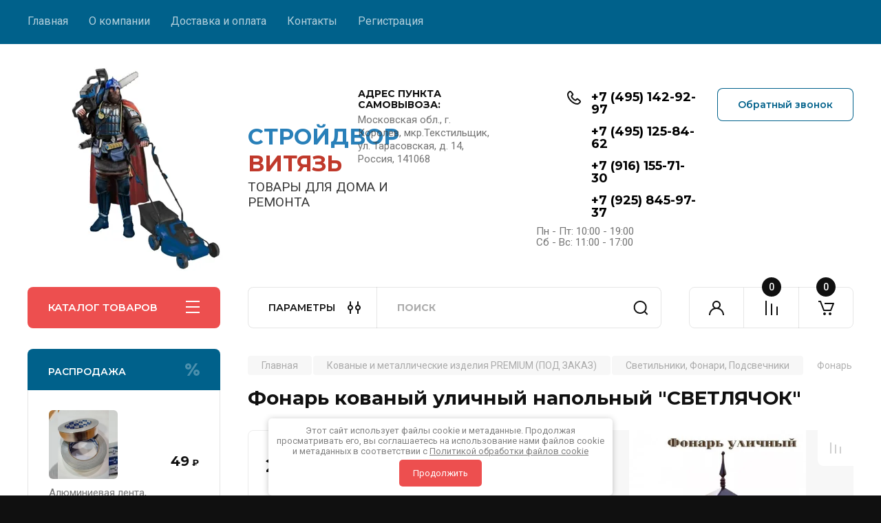

--- FILE ---
content_type: text/html; charset=utf-8
request_url: https://good-stroy.net/magazin/product/fonar-kovanyj-ulichnyj-napolnyj-svetlyachok
body_size: 88195
content:
<!doctype html>
<html lang="ru">

<head>
<meta charset="utf-8">
<meta name="robots" content="all"/>
<title>Фонарь кованый уличный напольный &quot;СВЕТЛЯЧОК&quot;</title>
<!-- assets.top -->



<script src="/shared/s3/js/lang/ru.js" ></script>
<script src="/g/s3/js/common.min.js" ></script>
<link rel="stylesheet" type="text/css" href="/g/basestyle/1.0.1/user/user.css">
<link rel="stylesheet" type="text/css" href="/g/basestyle/1.0.1/user/user.blue.css">
<!-- /assets.top -->

<meta name="description" content="Фонарь кованый уличный напольный &quot;СВЕТЛЯЧОК&quot;">
<meta name="keywords" content="фонарь уличный, кованый фонарь, кованый фонарь для дома, кованый фонарь для коттеджа, купить уличный фонарь для дома, купить уличный фонарь для коттеджа. стильный металлический фонарь, купить стильный металлический фонарь, купить стильный кованый фонарь, крутой металлический фонарь, металлический фонарь премиум-класса, купить кованый фонарь с доставкой, купить металлический фонарь с доставкой, кованые фонари, уличные фонари на дом, металлические фонари, металлический светильник, кованый светильник, купить уличный светильник, купить металлический светильник, кованые изделия, изделия из металла, купить кованые изделия с доставкой, купить металлический фонарь для гостиницы, кованый фонарь для гостиницы, купить кованый фонарь для гостиницы, уличный фонарь для гостиницы, купить уличный фонарь для гостиницы, кованый фонарь, купить кованый фонарь для гостиницы, светильник для гостиницы, купить светильник для гостиницы, металлический светильник для гостиницы, купить светильник для гостиницы, купить светильник для гостиницы с доставкой, металлический светильник для гостиницы, купить металлический светильник для гостиницы, кованый светильник для гостиницы, купить кованый светильник для гостиницы, настенный фонарь, купить настенный фонарь, металлический настенный фонарь, купить металлический настенный фонарь, кованый настенный фонарь, купить кованый настенный фонарь, настенный светильник, купить кованый настенный светильник, купить настенный светильник, кованый настенный светильник, металлический настенный светильник, купить металлический настенный светильник, купить фонарь для ресторана, фонарь для ресторана. светильник для ресторана, купить светильник для ресторана,">
<meta name="SKYPE_TOOLBAR" content="SKYPE_TOOLBAR_PARSER_COMPATIBLE">
<meta name="viewport" content="width=device-width, initial-scale=1.0, maximum-scale=1.0, user-scalable=no">
<meta name="format-detection" content="telephone=no">
<meta http-equiv="x-rim-auto-match" content="none">


<!-- JQuery -->
<!--<script src="/g/libs/jquery/1.10.2/jquery.min.js" charset="utf-8"></script>-->
<script src="/g/libs/jquery/2.2.4/jquery-2.2.4.min.js" charset="utf-8"></script>
<!-- JQuery -->

		<link rel="stylesheet" href="/g/css/styles_articles_tpl.css">
				
		
		
		
			<link rel="stylesheet" type="text/css" href="/g/shop2v2/default/css/theme.less.css">		
			<script type="text/javascript" src="/g/printme.js"></script>
		<script type="text/javascript" src="/g/shop2v2/default/js/tpl.js"></script>
		<script type="text/javascript" src="/g/shop2v2/default/js/baron.min.js"></script>
		
			<script type="text/javascript" src="/g/shop2v2/default/js/shop2.2.js"></script>
		
	<script type="text/javascript">shop2.init({"productRefs": [],"apiHash": {"getPromoProducts":"d0db9d34b955b96f8795b43de4e669da","getSearchMatches":"0ab279fd1f41168168982de8a755d8b4","getFolderCustomFields":"01fa1e42324953b4519acb9606ea07e1","getProductListItem":"6b4557623e27a45e9f90fd51587909c1","cartAddItem":"0985a29ccb65ac334afac77ed2651d88","cartRemoveItem":"66c6ed7b99ae0aeb4bb288aaee0396f0","cartUpdate":"06acde8d96a6d9f68acabfc34e4bb9e9","cartRemoveCoupon":"861e95e81ae3b4de64c4b3eb03bf8736","cartAddCoupon":"7d0b2ed08ffaefa70970ff7bd1a5b602","deliveryCalc":"fa2b394d0bf8fc05a302149123a699c4","printOrder":"1961624549642544aeed1d80f51095d1","cancelOrder":"a5fe7c53ded5a5ee45f4344c2505e0b6","cancelOrderNotify":"c2f8b046665d92eff32e2d3d92747a69","repeatOrder":"298816070cfea408551e03248ce1765c","paymentMethods":"2b75625c3f15c7e67a8a0f40deaca537","compare":"03c18be56abd2c40672d86b424bc5452"},"hash": null,"verId": 3516256,"mode": "product","step": "","uri": "/magazin","IMAGES_DIR": "/d/","my": {"buy_alias":"\u0412 \u043a\u043e\u0440\u0437\u0438\u043d\u0443","buy_mod":true,"buy_kind":true,"on_shop2_btn":true,"gr_auth_placeholder":true,"gr_show_collcetions_amount":true,"gr_kinds_slider":true,"gr_cart_titles":true,"gr_filter_remodal_res":"1260","gr_sorting_no_filter":true,"gr_filter_remodal":true,"gr_filter_range_slider":false,"gr_search_range_slider":false,"gr_add_to_compare_text":"\u041a \u0441\u0440\u0430\u0432\u043d\u0435\u043d\u0438\u044e","gr_to_compare_text":"\u0421\u0440\u0430\u0432\u043d\u0438\u0442\u044c","gr_search_form_title":"\u041f\u041e\u0418\u0421\u041a \u041f\u041e \u041f\u0410\u0420\u0410\u041c\u0415\u0422\u0420\u0410\u041c","gr_vendor_in_thumbs":true,"gr_show_titles":true,"gr_show_options_text":"\u0412\u0441\u0435 \u043f\u0430\u0440\u0430\u043c\u0435\u0442\u0440\u044b","gr_pagelist_only_icons":true,"gr_filter_title_text":"\u0424\u0418\u041b\u042c\u0422\u0420","gr_filter_btn_text":"\u0424\u0418\u041b\u042c\u0422\u0420","gr_filter_reset_text":"\u041e\u0447\u0438\u0441\u0442\u0438\u0442\u044c","gr_card_slider_class":" vertical","gr_product_one_click":"\u0411\u044b\u0441\u0442\u0440\u044b\u0439 \u0437\u0430\u043a\u0430\u0437","gr_options_more_btn":"\u0412\u0441\u0435 \u043f\u0430\u0440\u0430\u043c\u0435\u0442\u0440\u044b","gr_cart_auth_remodal":true,"gr_cart_show_options_text":"\u041f\u043e\u043a\u0430\u0437\u0430\u0442\u044c \u043f\u0430\u0440\u0430\u043c\u0435\u0442\u0440\u044b","gr_cart_clear_btn_class":"clear_btn","gr_cart_back_btn":"\u041a \u043f\u043e\u043a\u0443\u043f\u043a\u0430\u043c","gr_cart_total_title":"\u0420\u0430\u0441\u0447\u0435\u0442","gr_cart_autoriz_btn_class":"cart_buy_rem","gr_cart_regist_btn_class":"cart_regist_btn","gr_coupon_placeholder":"\u041a\u0443\u043f\u043e\u043d","fold_btn_tit":"\u041a\u0410\u0422\u0410\u041b\u041e\u0413 \u0422\u041e\u0412\u0410\u0420\u041e\u0412","fold_mobile_title":"\u041a\u0410\u0422\u0410\u041b\u041e\u0413","search_btn_tit":"\u041f\u0410\u0420\u0410\u041c\u0415\u0422\u0420\u042b","search_form_btn":"\u041d\u0430\u0439\u0442\u0438","gr_show_nav_btns":true,"gr_hide_no_amount_rating":true,"price_fa_rouble":true,"gr_filter_placeholders":true,"gr_filter_only_field_title":true,"gr_comments_only_field_placeholder":true,"gr_coupon_used_text":"\u0418\u0441\u043f\u043e\u043b\u044c\u0437\u043e\u0432\u0430\u043d\u043d\u044b\u0439","gr_pluso_title":"\u041f\u043e\u0434\u0435\u043b\u0438\u0442\u044c\u0441\u044f","gr_cart_preview_version":"2.2.110-electrical-goods-cart-preview","gr_filter_version":"global:shop2.2.110-auto-accessories-adaptive-store-filter.tpl","gr_cart_page_version":"global:shop2.2.110-electrical-goods-cart.tpl","gr_product_template_name":"shop2.2.110-auto-accessories-adaptive-store-product-list-thumbs.tpl","gr_product_page_version":"global:shop2.2.110-electrical-goods-product.tpl","gr_collections_item":"global:shop2.2.110-auto-accessories-adaptive-store-product-item-collections.tpl","min_count_in_select":15,"gr_slider_new_style":true,"gr_buy_btn_data_url":true,"gr_product_quick_view":true,"gr_turn_zoom_image":true,"gr_shop_modules_new_style":true,"gr_pagelist_lazy_load_normal":true,"lazy_load_subpages":true,"gr_shop2_msg":true,"gr_additional_cart_preview_new_template":true,"gr_filter_max_count":10,"gr_cart_amount_new":true,"gr_compare_page_version":"global:shop2.2.110-electrical-goods-compare.tpl","gr_img_lazyload":true,"gr_optimized":false,"fix_fixedPanel_ios":true,"gr_product_show_btns":true,"gr_show_item_params":true,"gr_image_object":true},"shop2_cart_order_payments": 3,"cf_margin_price_enabled": 0,"maps_yandex_key":"","maps_google_key":""});</script>
<style type="text/css">.product-item-thumb {width: 350px;}.product-item-thumb .product-image, .product-item-simple .product-image {height: 350px;width: 350px;}.product-item-thumb .product-amount .amount-title {width: 254px;}.product-item-thumb .product-price {width: 300px;}.shop2-product .product-side-l {width: 200px;}.shop2-product .product-image {height: 190px;width: 200px;}.shop2-product .product-thumbnails li {width: 56px;height: 56px;}</style>
	
	<!-- Custom styles -->
	<link rel="stylesheet" href="/g/libs/jqueryui/datepicker-and-slider/css/jquery-ui.css">
	<link rel="stylesheet" href="/g/libs/lightgallery/v1.2.19/lightgallery.css">
	<link rel="stylesheet" href="/g/libs/remodal/css/remodal.css">
	<link rel="stylesheet" href="/g/libs/remodal/css/remodal-default-theme.css">
	<link rel="stylesheet" href="/g/libs/waslide/css/waslide.css">
	<link rel="stylesheet" href="/g/libs/jquery-popover/0.0.4/jquery.popover.css">
	<link rel="stylesheet" href="/g/libs/tiny-slider/2.9.2/css/animate.min.css">
	<link rel="stylesheet" href="/g/libs/tiny-slider/2.9.2/css/tiny-slider.min.css">
	<!-- Custom styles -->
	
	<!-- Custom js -->
	<script src="/g/libs/headeroom/0.12.0/headroom.js" charset="utf-8"></script>	<script src="/g/libs/jquery-responsive-tabs/1.6.3/jquery.responsiveTabs.min.js" charset="utf-8"></script>
	<script src="/g/libs/jquery-match-height/0.7.2/jquery.matchHeight.min.js" charset="utf-8"></script>
	<script src="/g/libs/jqueryui/datepicker-and-slider/js/jquery-ui.min.js" charset="utf-8"></script>
	<script src="/g/libs/jqueryui/touch_punch/jquery.ui.touch_punch.min.js" charset="utf-8"></script>
	
	<script src="/g/libs/owl-carousel/2.3.4/owl.carousel.min.js" charset="utf-8"></script>
	
			<script src="/g/libs/flexmenu/1.4.2/flexmenu.min.modern.js" charset="utf-8"></script>
		
	<script src="/g/libs/lightgallery/v1.2.19/lightgallery.js" charset="utf-8"></script>
	<script src="/g/libs/jquery-slick/1.6.0/slick.min.js" charset="utf-8"></script>
	<script src="/g/libs/remodal/js/remodal.js" charset="utf-8"></script>
	<script src="/g/libs/waslide/js/animit.js"></script>
	<script src="/g/libs/waslide/js/waslide.js"></script>
	
	<script src="/g/templates/shop2/widgets/js/timer.js" charset="utf-8"></script>
	
	<script src="/g/libs/jquery-popover/0.0.4/jquery.popover.js"></script>
	<script src="/g/libs/tiny-slider/2.9.2/js/tiny-slider.helper.ie8.min.js"></script>
	<script src="/g/libs/tiny-slider/2.9.2/js/tiny-slider.min.js"></script>
	<script src="/g/libs/vanilla-lazyload/17.1.0/lazyload.min.js"></script>	<!-- Custom js -->
	
	<!-- Site js -->
	<script src="/g/s3/misc/form/shop-form/shop-form-minimal.js" charset="utf-8"></script>
	<script src="/g/templates/shop2/2.110.2/electrical-goods/js/plugins.js" charset="utf-8"></script>




	<script src="/g/templates/shop2/2.110.2/electrical-goods/additional_work/quick_view_popup/quick_view_popup.js"></script>







<!-- Site js -->

<!-- Theme styles -->

		
				    <link rel="stylesheet" href="/g/templates/shop2/2.110.2/electrical-goods/themes/theme8/theme.scss.css">
			
<!-- Theme styles -->

	<!-- Main js -->
			<script src="/g/templates/shop2/2.110.2/electrical-goods/js/shop_main.js" charset="utf-8"></script>
		<!-- Main js -->

	
<script>
	$(document).ready(function() {
		$(".form-item__personal_data a, .mg-styler-label--checkbox a").attr("onclick", "window.open(this.href, '', ''); return false;");
	});
</script>

<link rel="stylesheet" href="/g/templates/shop2/2.110.2/electrical-goods/css/global_styles.css">



</head><body class="site gr_shop2_msg">
		
		
	   
   <div class="site_wrap">
	   <div class="mobile_panel_wrap">
	      <div class="mobile__panel">
	         <a class="close-button"><span>&nbsp;</span></a>
	         <div class="mobile_panel_inner">
	            <div class="mobile_menu_prev">
	               <div class="btn_next_menu"><span>МЕНЮ</span></div>
	                <div class="shared_mob_title">КАТАЛОГ</div>
	                <nav class="mobile_shared_wrap">                    
	                </nav>
	
	            </div>
	            <div class="mobile_menu_next">
	               <div class="btn_prev_menu"><span>Назад</span></div>
	               
	            </div>
	         </div>
	      </div>
	   </div>

	   <div class="site__wrapper">
	   	
	   			   	
	      <div class="top-menu">
	         <nav class="top-menu__inner block_padding">            
	            <ul class="top-menu__items"><li class="opened active"><a href="/" >Главная</a></li><li class="has-child"><a href="/o-kompanii" >О компании</a><ul class="level-2"><li><a href="/otzyvy-o-nas" >Отзывы о нас</a></li></ul></li><li><a href="/dostavka-i-oplata" >Доставка и оплата</a></li><li><a href="/kontakty" >Контакты</a></li><li><a href="/registraciya" >Регистрация</a></li></ul>            
	         </nav>
	      </div>
	      <div class="site__inner">
	         <header class="site-header block_padding">
	            <div class="company-info">
	            		            									<a class="company-info__logo_pic" href="https://good-stroy.net">
								<img style="max-width: 300px" src="/thumb/2/yKGTMNnia9r5QSuETnjrUA/300c300/d/vityaz_logo_1.jpg" alt="&lt;strong&gt;&lt;span style=&quot;color:#2980b9;&quot;&gt;СТРОЙДВОР&lt;/span&gt; &lt;span style=&quot;color:#c0392b;&quot;&gt;ВИТЯЗЬ&lt;/span&gt;&lt;/strong&gt;">
							</a>
																					<div class="company-info__name_desc">
		  						  													<a class="company-info__name" href="https://good-stroy.net" title="На главную страницу">
									<strong><span style="color:#2980b9;">СТРОЙДВОР</span> <span style="color:#c0392b;">ВИТЯЗЬ</span></strong>
								</a>
									               		               		               <div class="company-info__descr">ТОВАРЫ ДЛЯ ДОМА И РЕМОНТА</div>
		               	               </div>
	               	            </div>
	            <div class="head-contacts">
	               <div class="head-contacts__inner">
	                  <div class="head-contacts__address">
	                  		                     <div class="head-contacts__title">АДРЕС ПУНКТА САМОВЫВОЗА:</div>
	                     	                     	                     <div class="head-contacts__body">Московская обл., г. Королев, мкр.Текстильщик, ул. Тарасовская, д. 14, Россия, 141068</div>
	                     	                  </div>
	                  
	                  	                  <div class="head-contacts__phones">
	                     <div class="head-contacts__phones-inner">
	                        <div class="div-block">
	                        	
	                        		                        	<div class="phones-wrapper">
	                        		<a href="" target="_blank" class="not-before">
	                        		<div class="icon_phone">
										<img src="" alt="" title="">
									</div>
									</a>
									<a href="" target="_blank" class="not-before">
									<div class="icon_phone">
										<img src="" alt="" title="">
									</div>
									</a>
									<div class="phone-wrap">
		                        		<span class="phone-num__title"></span>
		                        		<a href="tel:+7 (495) 142-92-97" class="link">+7 (495) 142-92-97</a>
	                        		</div>
                        		</div> 
	                        		                        	<div class="phones-wrapper">
	                        		<a href="" target="_blank" class="not-before">
	                        		<div class="icon_phone">
										<img src="" alt="" title="">
									</div>
									</a>
									<a href="" target="_blank" class="not-before">
									<div class="icon_phone">
										<img src="" alt="" title="">
									</div>
									</a>
									<div class="phone-wrap">
		                        		<span class="phone-num__title"></span>
		                        		<a href="tel:+7 (495) 125-84-62" class="link">+7 (495) 125-84-62</a>
	                        		</div>
                        		</div> 
	                        		                        	<div class="phones-wrapper">
	                        		<a href="https://www.viber.click/+79161557130" target="_blank" class="not-before">
	                        		<div class="icon_phone">
										<img src="/thumb/2/ezn2A_a4iUcT4VaQA6hr0A/r/d/fgs16_viber.svg" alt="" title="">
									</div>
									</a>
									<a href="https://wa.me/+79161557130" target="_blank" class="not-before">
									<div class="icon_phone">
										<img src="/thumb/2/-FEnJbk6qBD41Jo5QjC1gw/r/d/fgs16_whatsapp.svg" alt="" title="">
									</div>
									</a>
									<div class="phone-wrap">
		                        		<span class="phone-num__title"></span>
		                        		<a href="tel:+7 (916) 155-71-30" class="link">+7 (916) 155-71-30</a>
	                        		</div>
                        		</div> 
	                        		                        	<div class="phones-wrapper">
	                        		<a href="https://www.viber.click/+79161557130" target="_blank" class="not-before">
	                        		<div class="icon_phone">
										<img src="/thumb/2/ezn2A_a4iUcT4VaQA6hr0A/r/d/fgs16_viber.svg" alt="" title="">
									</div>
									</a>
									<a href="" target="_blank" class="not-before">
									<div class="icon_phone">
										<img src="/thumb/2/-FEnJbk6qBD41Jo5QjC1gw/r/d/fgs16_whatsapp.svg" alt="" title="">
									</div>
									</a>
									<div class="phone-wrap">
		                        		<span class="phone-num__title"></span>
		                        		<a href="tel:+7 (925) 845-97-37" class="link">+7 (925) 845-97-37</a>
	                        		</div>
                        		</div> 
	                        		                        </div>
	                        	                        <div class="head-contacts__phone-time">Пн - Пт: 10:00 - 19:00<br />
Сб - Вс:  11:00 - 17:00</div>
	                        	                     </div>
	                  </div>
	                  	               </div>
	               	               <div class="head-conracts__recall"><span data-remodal-target="form_top_popap" class="head-conracts__recall-btn w-button">Обратный звонок</span></div>
	               	            </div>
	         </header>
	         <div class="shop-modules block_padding shop_modules_new_style">
	            <div class="shop-modules__inner">
	               <div class="shop-modules__folders active">
	                  <div class="shop-modules__folders-title">КАТАЛОГ ТОВАРОВ</div>
	                  <div class="shop-modules__folder-icon"></div>
	               </div>
	               <div class="shop-modules__folders_mobile">
	                  <div class="shop-modules__folder-icon"></div>
	               </div>
	                <div class="shop-modules__search search-smart">
	                    <div data-remodal-target="search_popap" class="shop-modules__search-popup w-button">ПАРАМЕТРЫ</div>
	                     <nav class="search_catalog_top">
	                     	
	                     									<script>
	var shop2SmartSearchSettings = {
		shop2_currency: '₽',
		shop2_price_on_request: 'false',
		shop2_text_price_on_request: 'Цена по запросу',
	}
</script>


<div id="search-app" class="hide_search_popup" v-on-clickaway="resetData">

	<form action="/magazin/search" enctype="multipart/form-data" id="smart-search-block" class="search-block">
		<input type="hidden" name="gr_smart_search" value="1">
		<input autocomplete="off"placeholder="Поиск" v-model="search_query" v-on:keyup="searchStart" type="text" name="search_text" class="search-block__input" id="shop2-name">
		<button class="search-block__btn">Найти</button>
	<re-captcha data-captcha="recaptcha"
     data-name="captcha"
     data-sitekey="6LfLhZ0UAAAAAEB4sGlu_2uKR2xqUQpOMdxygQnA"
     data-lang="ru"
     data-rsize="invisible"
     data-type="image"
     data-theme="light"></re-captcha></form>
	<div id="search-result" class="custom-scroll scroll-width-thin scroll" v-if="(foundsProduct + foundsFolders + foundsVendors) > 0" v-cloak>
		<div class="search-result-top">
			<div class="search-result-left" v-if="foundsProduct > 0">
				<div class="result-products">
					<div class="products-search-title">Товары<span>{{foundsProduct}}</span></div>
					<div class="product-items">
						<div class="product-item" v-for='product in products'>
							<div class="product-image" v-if="product.image_url">
								<a v-bind:href="'/'+product.alias">
									<img v-bind:src="product.image_url" v-bind:alt="product.name" v-bind:title="product.name">
								</a>
							</div>
							
							<div class="product-image no-image" v-else>
								<a v-bind:href="'/'+product.alias"></a>
							</div>
							
							<div class="product-text">
								<div class="product-name"><a v-bind:href="'/'+product.alias">{{product.name}}</a></div>
								
								<div class="product-text-price" v-if="shop2SmartSearchSettings.shop2_price_on_request && product.price == 0">
									<div class="price"><span>{{shop2SmartSearchSettings.shop2_text_price_on_request}}</span></div>
								</div>
								
								<div class="product-text-price" v-else>
									<div class="price-old" v-if="product.price_old > 0"><strong>{{product.price_old}}</strong> <span>{{shop2SmartSearchSettings.shop2_currency}}</span></div>
									<div class="price"><strong>{{product.price}}</strong> <span>{{shop2SmartSearchSettings.shop2_currency}}</span></div>
								</div>
								
							</div>
						</div>
					</div>
				</div>
			</div>
			<div class="search-result-right" v-if="foundsFolders > 0 || foundsVendors > 0">
				<div class="result-folders" v-if="foundsFolders > 0">
					<div class="folders-search-title">Категории<span>{{foundsFolders}}</span></div>
					<div class="folder-items">
						<div class="folder-item" v-for="folder in foldersSearch">
							<a v-bind:href="'/'+folder.alias" class="found-folder"><span>{{folder.folder_name}}</span></a>
						</div>
					</div>
				</div>
				<div class="result-vendors" v-if="foundsVendors > 0">	
					<div class="vendors-search-title">Производители<span>{{foundsVendors}}</span></div>
					<div class="vendor-items">
						<div class="vendor-item" v-for="vendor in vendorsSearch">
							<a v-bind:href="vendor.alias" class="found-vendor"><span>{{vendor.name}}</span></a>
						</div>
					</div>
				</div>
			</div>
		</div>
		<div class="search-result-bottom">
			<span class="search-result-btn"><span>Все результаты</span></span>
		</div>
	</div>
</div>


<script> 
var shop2SmartSearch = {
		folders: [{"folder_id":"140535904","folder_name":"","tree_id":"32981704","_left":"1","_right":"790","_level":"0","hidden":"0","items":"0","alias":"magazin\/folder\/140535904","page_url":"\/magazin","exporter:share\/yandex_products":1},{"folder_id":"166624704","folder_name":"\u042d\u043b\u0435\u043a\u0442\u0440\u043e \u0438 \u0431\u0435\u043d\u0437\u043e\u0438\u043d\u0441\u0442\u0440\u0443\u043c\u0435\u043d\u0442","tree_id":"32981704","_left":"2","_right":"175","_level":"1","hidden":"0","items":"0","alias":"magazin\/folder\/166624704","page_url":"\/magazin","image":null,"checked":false,"icon":null,"accessory_select":"0","kit_select":"0","recommend_select":"0","similar_select":"0","exporter:share\/yandex_products":1},{"folder_id":"166624904","folder_name":"\u042d\u043b\u0435\u043a\u0442\u0440\u043e\u0433\u0435\u043d\u0435\u0440\u0430\u0442\u043e\u0440\u044b","tree_id":"32981704","_left":"3","_right":"12","_level":"2","hidden":"0","items":"0","alias":"magazin\/folder\/166624904","page_url":"\/magazin","image":{"image_id":"892354707","filename":"9000ve.jpg","ver_id":3516256,"image_width":"1000","image_height":"1000","ext":"jpg"},"checked":false,"icon":null,"accessory_select":"0","kit_select":"0","recommend_select":"0","similar_select":"0","exporter:share\/yandex_products":1},{"folder_id":"59000507","folder_name":"\u042d\u043b\u0435\u043a\u0442\u0440\u043e\u0433\u0435\u043d\u0435\u0440\u0430\u0442\u043e\u0440\u044b \u0412\u0418\u0422\u042f\u0417\u042c","tree_id":"32981704","_left":"4","_right":"5","_level":"3","hidden":"0","items":"0","alias":"magazin\/folder\/generatory-benzinovye-vityaz","page_url":"\/magazin","image":{"image_id":"846936907","filename":"8000ve.jpg","ver_id":3516256,"image_width":"1000","image_height":"1000","ext":"jpg"},"checked":false,"icon":null,"accessory_select":"0","kit_select":"0","recommend_select":"0","similar_select":"0","exporter:share\/yandex_products":1},{"folder_id":"59027907","folder_name":"\u042d\u043b\u0435\u043a\u0442\u0440\u043e\u0433\u0435\u043d\u0435\u0440\u0430\u0442\u043e\u0440\u044b  \u0420\u0415\u0421\u0410\u041d\u0422\u0410","tree_id":"32981704","_left":"6","_right":"7","_level":"3","hidden":"0","items":"0","alias":"magazin\/folder\/elektrogeneratory-resanta","page_url":"\/magazin","image":{"image_id":"929153307","filename":"resanta.webp","ver_id":3516256,"image_width":"970","image_height":"807","ext":"webp"},"checked":false,"icon":null,"accessory_select":"0","kit_select":"0","recommend_select":"0","similar_select":"0","exporter:share\/yandex_products":1},{"folder_id":"59044907","folder_name":"\u042d\u043b\u0435\u043a\u0442\u0440\u043e\u0433\u0435\u043d\u0435\u0440\u0430\u0442\u043e\u0440\u044b HUTER \u0411\u0435\u043d\u0437\u0438\u043d\u043e\u0432\u044b\u0435, \u0413\u0430\u0437\u043e\u0432\u044b\u0435, \u0418\u043d\u0432\u0435\u0440\u0442\u043e\u0440\u043d\u044b\u0435","tree_id":"32981704","_left":"8","_right":"9","_level":"3","hidden":"0","items":"0","alias":"magazin\/folder\/elektrogeneratory-huter-benzinovye-gazovye-invertornye","page_url":"\/magazin","image":{"image_id":"3709522904","filename":"179970.jpg","ver_id":3516256,"image_width":"600","image_height":"504","ext":"jpg"},"checked":false,"icon":null,"accessory_select":"0","kit_select":"0","recommend_select":"0","similar_select":"0","exporter:share\/yandex_products":1},{"folder_id":"59095307","folder_name":"\u042d\u043b\u0435\u043a\u0442\u0440\u043e\u0433\u0435\u043d\u0435\u0440\u0430\u0442\u043e\u0440\u044b EUROLUX","tree_id":"32981704","_left":"10","_right":"11","_level":"3","hidden":"0","items":"0","alias":"magazin\/folder\/elektrogeneratory-eurolux","page_url":"\/magazin","image":{"image_id":"929957107","filename":"eurolux.webp","ver_id":3516256,"image_width":"850","image_height":"726","ext":"webp"},"checked":false,"icon":null,"accessory_select":"0","kit_select":"0","recommend_select":"0","similar_select":"0","exporter:share\/yandex_products":1},{"folder_id":"166639104","folder_name":"\u0422\u0440\u0438\u043c\u043c\u0435\u0440\u044b, \u0433\u0430\u0437\u043e\u043d\u043e\u043a\u043e\u0441\u0438\u043b\u043a\u0438","tree_id":"32981704","_left":"13","_right":"38","_level":"2","hidden":"0","items":"0","alias":"magazin\/folder\/166639104","page_url":"\/magazin","image":{"image_id":"3078089104","filename":"408229_8619.jpg","ver_id":3516256,"image_width":"1000","image_height":"1000","ext":"jpg"},"checked":false,"icon":null,"accessory_select":"0","kit_select":"0","recommend_select":"0","similar_select":"0","exporter:share\/yandex_products":1},{"folder_id":"220477304","folder_name":"\u0410\u043a\u0441\u0435\u0441\u0441\u0443\u0430\u0440\u044b HUTER","tree_id":"32981704","_left":"14","_right":"15","_level":"3","hidden":"0","items":"0","alias":"magazin\/folder\/aksessuary","page_url":"\/magazin","image":{"image_id":"4069801304","filename":"cdr_1.png","ver_id":3516256,"image_width":"430","image_height":"352","ext":"png"},"checked":false,"icon":null,"accessory_select":"0","kit_select":"0","recommend_select":"0","similar_select":"0","exporter:share\/yandex_products":1},{"folder_id":"66219107","folder_name":"\u0413\u0430\u0437\u043e\u043d\u043e\u043a\u043e\u0441\u0438\u043b\u043a\u0438 \u044d\u043b\u0435\u043a\u0442\u0440\u0438\u0447\u0435\u0441\u043a\u0438\u0435 \u0412\u0418\u0422\u042f\u0417\u042c","tree_id":"32981704","_left":"16","_right":"17","_level":"3","hidden":"0","items":"0","alias":"magazin\/folder\/gazonokosilki-elektricheskie-vityaz","page_url":"\/magazin","image":{"image_id":"3078089104","filename":"408229_8619.jpg","ver_id":3516256,"image_width":"1000","image_height":"1000","ext":"jpg"},"checked":false,"icon":null,"accessory_select":"0","kit_select":"0","recommend_select":"0","similar_select":"0","exporter:share\/yandex_products":1},{"folder_id":"77447907","folder_name":"\u042d\u043b\u0435\u043a\u0442\u0440\u0438\u0447\u0435\u0441\u043a\u0438\u0435 \u0442\u0440\u0438\u043c\u043c\u0435\u0440\u044b \u0412\u0418\u0422\u042f\u0417\u042c","tree_id":"32981704","_left":"18","_right":"19","_level":"3","hidden":"0","items":"0","alias":"magazin\/folder\/elektricheskie-trimmery-vityaz","page_url":"\/magazin","image":{"image_id":"1143798907","filename":"te1600.jpg","ver_id":3516256,"image_width":"1000","image_height":"1000","ext":"jpg"},"checked":false,"icon":null,"accessory_select":"0","kit_select":"0","recommend_select":"0","similar_select":"0","exporter:share\/yandex_products":1},{"folder_id":"77490507","folder_name":"\u0411\u0435\u043d\u0437\u0438\u043d\u043e\u0432\u044b\u0435 \u0442\u0440\u0438\u043c\u043c\u0435\u0440\u044b \u0412\u0418\u0422\u042f\u0417\u042c","tree_id":"32981704","_left":"20","_right":"21","_level":"3","hidden":"0","items":"0","alias":"magazin\/folder\/benzinovye-trimmery-vityaz","page_url":"\/magazin","image":{"image_id":"1138957507","filename":"bg4500a.jpg","ver_id":3516256,"image_width":"1000","image_height":"1000","ext":"jpg"},"checked":false,"icon":null,"accessory_select":"0","kit_select":"0","recommend_select":"0","similar_select":"0","exporter:share\/yandex_products":1},{"folder_id":"77492307","folder_name":"\u042d\u043b\u0435\u043a\u0442\u0440\u0438\u0447\u0435\u0441\u043a\u0438\u0435 \u0442\u0440\u0438\u043c\u043c\u0435\u0440\u044b \u041c\u0418\u041d\u0421\u041a","tree_id":"32981704","_left":"22","_right":"23","_level":"3","hidden":"0","items":"0","alias":"magazin\/folder\/elektricheskie-trimmery-minsk","page_url":"\/magazin","image":{"image_id":"1145278107","filename":"minsk_1500.jpg","ver_id":3516256,"image_width":"1000","image_height":"1000","ext":"jpg"},"checked":false,"icon":null,"accessory_select":"0","kit_select":"0","recommend_select":"0","similar_select":"0","exporter:share\/yandex_products":1},{"folder_id":"78626507","folder_name":"\u0411\u0435\u043d\u0437\u0438\u043d\u043e\u0432\u044b\u0435 \u0442\u0440\u0438\u043c\u043c\u0435\u0440\u044b \u041c\u0418\u041d\u0421\u041a","tree_id":"32981704","_left":"24","_right":"25","_level":"3","hidden":"0","items":"0","alias":"magazin\/folder\/benzinovye-trimmery-minsk","page_url":"\/magazin","image":{"image_id":"985733107","filename":"m5500a.jpg","ver_id":3516256,"image_width":"1000","image_height":"1000","ext":"jpg"},"checked":false,"icon":null,"accessory_select":"0","kit_select":"0","recommend_select":"0","similar_select":"0","exporter:share\/yandex_products":1},{"folder_id":"84868307","folder_name":"\u0410\u043a\u0441\u0435\u0441\u0441\u0443\u0430\u0440\u044b \u0412\u0418\u0422\u042f\u0417\u042c","tree_id":"32981704","_left":"26","_right":"27","_level":"3","hidden":"0","items":"0","alias":"magazin\/folder\/aksessuary-vityaz","page_url":"\/magazin","image":{"image_id":"1223288507","filename":"p307_2.jpg","ver_id":3516256,"image_width":"1000","image_height":"1000","ext":"jpg"},"checked":false,"icon":null,"accessory_select":"0","kit_select":"0","recommend_select":"0","similar_select":"0","exporter:share\/yandex_products":1},{"folder_id":"89945507","folder_name":"\u0413\u0430\u0437\u043e\u043d\u043e\u043a\u043e\u0441\u0438\u043b\u043a\u0438 \u044d\u043b\u0435\u043a\u0442\u0440\u0438\u0447\u0435\u0441\u043a\u0438\u0435 \u0420\u0415\u0421\u0410\u041d\u0422\u0410","tree_id":"32981704","_left":"28","_right":"29","_level":"3","hidden":"0","items":"0","alias":"magazin\/folder\/gazonokosilki-elektricheskie-resanta","page_url":"\/magazin","image":{"image_id":"1310239107","filename":"gazonokosilki_elektricheskie_resanta.jpg","ver_id":3516256,"image_width":"600","image_height":"600","ext":"jpg"},"checked":false,"icon":null,"accessory_select":"0","kit_select":"0","recommend_select":"0","similar_select":"0","exporter:share\/yandex_products":1},{"folder_id":"89973507","folder_name":"\u0413\u0430\u0437\u043e\u043d\u043e\u043a\u043e\u0441\u0438\u043b\u043a\u0438 \u0431\u0435\u043d\u0437\u0438\u043d\u043e\u0432\u044b\u0435 \u0420\u0415\u0421\u0410\u041d\u0422\u0410","tree_id":"32981704","_left":"30","_right":"31","_level":"3","hidden":"0","items":"0","alias":"magazin\/folder\/gazonokosilki-benzinovye-resanta","page_url":"\/magazin","image":{"image_id":"1310639707","filename":"benzinovaya_gazonokosilka_resanta_kr-50_bt.jpg","ver_id":3516256,"image_width":"1200","image_height":"800","ext":"jpg"},"checked":false,"icon":null,"accessory_select":"0","kit_select":"0","recommend_select":"0","similar_select":"0","exporter:share\/yandex_products":1},{"folder_id":"89995107","folder_name":"\u042d\u043b\u0435\u043a\u0442\u0440\u0438\u0447\u0435\u0441\u043a\u0438\u0435 \u0438 \u0430\u043a\u043a\u0443\u043c\u0443\u043b\u044f\u0442\u043e\u0440\u043d\u044b\u0435 \u0442\u0440\u0438\u043c\u043c\u0435\u0440\u044b \u0420\u0415\u0421\u0410\u041d\u0422\u0410","tree_id":"32981704","_left":"32","_right":"33","_level":"3","hidden":"0","items":"0","alias":"magazin\/folder\/elektricheskie-i-akkumulyatornye-trimmery-resanta","page_url":"\/magazin","image":{"image_id":"1310876107","filename":"elektricheskij_trimmer_resanta_et-1500n.jpg","ver_id":3516256,"image_width":"1200","image_height":"800","ext":"jpg"},"checked":false,"icon":null,"accessory_select":"0","kit_select":"0","recommend_select":"0","similar_select":"0","exporter:share\/yandex_products":1},{"folder_id":"90277907","folder_name":"\u0411\u0435\u043d\u0437\u0438\u043d\u043e\u0432\u044b\u0435 \u0442\u0440\u0438\u043c\u043c\u0435\u0440\u044b \u0420\u0415\u0421\u0410\u041d\u0422\u0410","tree_id":"32981704","_left":"34","_right":"35","_level":"3","hidden":"0","items":"0","alias":"magazin\/folder\/benzinovye-trimmery-resanta","page_url":"\/magazin","image":{"image_id":"1313917707","filename":"trimmer_benzinovyj_resanta_btr-2500p_prof.webp","ver_id":3516256,"image_width":"837","image_height":"878","ext":"webp"},"checked":false,"icon":null,"accessory_select":"0","kit_select":"0","recommend_select":"0","similar_select":"0","exporter:share\/yandex_products":1},{"folder_id":"90430907","folder_name":"\u0413\u0430\u0437\u043e\u043d\u043e\u043a\u043e\u0441\u0438\u043b\u043a\u0438 \u044d\u043b\u0435\u043a\u0442\u0440\u0438\u0447\u0435\u0441\u043a\u0438\u0435 \u0438 \u0430\u043a\u043a\u0443\u043c\u0443\u043b\u044f\u0442\u043e\u0440\u043d\u044b\u0435 HUTER","tree_id":"32981704","_left":"36","_right":"37","_level":"3","hidden":"0","items":"0","alias":"magazin\/folder\/gazonokosilki-elektricheskie-i-akkumulyatornye-huter","page_url":"\/magazin","image":{"image_id":"1316035107","filename":"gazonokosilka_elektricheskaya_huter.jpg","ver_id":3516256,"image_width":"1200","image_height":"800","ext":"jpg"},"checked":false,"icon":null,"accessory_select":"0","kit_select":"0","recommend_select":"0","similar_select":"0","exporter:share\/yandex_products":1},{"folder_id":"166639304","folder_name":"\u0411\u0435\u043d\u0437\u043e\u043f\u0438\u043b\u044b, \u044d\u043b\u0435\u043a\u0442\u0440\u043e\u043f\u0438\u043b\u044b, \u043b\u043e\u0431\u0437\u0438\u043a\u0438","tree_id":"32981704","_left":"39","_right":"60","_level":"2","hidden":"0","items":"0","alias":"magazin\/folder\/166639304","page_url":"\/magazin","image":{"image_id":"1222044907","filename":"bp45.jpg","ver_id":3516256,"image_width":"1000","image_height":"1000","ext":"jpg"},"checked":false,"icon":null,"accessory_select":"0","kit_select":"0","recommend_select":"0","similar_select":"0","exporter:share\/yandex_products":1},{"folder_id":"220375704","folder_name":"\u041f\u0418\u041b\u042c\u041d\u042b\u0415 \u0414\u0418\u0421\u041a\u0418","tree_id":"32981704","_left":"40","_right":"41","_level":"3","hidden":"0","items":"0","alias":"magazin\/folder\/krugi-otreznye-po-metallu","page_url":"\/magazin","image":{"image_id":"4084611504","filename":"weweew.png","ver_id":3516256,"image_width":"499","image_height":"444","ext":"png"},"checked":false,"icon":null,"accessory_select":"0","kit_select":"0","recommend_select":"0","similar_select":"0","exporter:share\/yandex_products":1},{"folder_id":"220078704","folder_name":"\u0426\u0435\u043f\u0438, \u0421\u0432\u0435\u0447\u0438","tree_id":"32981704","_left":"42","_right":"43","_level":"3","hidden":"0","items":"0","alias":"magazin\/folder\/220078704","page_url":"\/magazin","image":{"image_id":"3965893504","filename":"c.png","ver_id":3516256,"image_width":"478","image_height":"506","ext":"png"},"checked":false,"icon":null,"accessory_select":"0","kit_select":"0","recommend_select":"0","similar_select":"0","exporter:share\/yandex_products":1},{"folder_id":"220078504","folder_name":"\u0428\u0438\u043d\u044b","tree_id":"32981704","_left":"44","_right":"45","_level":"3","hidden":"0","items":"0","alias":"magazin\/folder\/220078504","page_url":"\/magazin","image":{"image_id":"3965891304","filename":"msm.png","ver_id":3516256,"image_width":"425","image_height":"454","ext":"png"},"checked":false,"icon":null,"accessory_select":"0","kit_select":"0","recommend_select":"0","similar_select":"0","exporter:share\/yandex_products":1},{"folder_id":"230880504","folder_name":"\u041f\u0418\u041b\u041a\u0418 \u0414\u041b\u042f \u041b\u041e\u0411\u0417\u0418\u041a\u041e\u0412","tree_id":"32981704","_left":"46","_right":"47","_level":"3","hidden":"0","items":"0","alias":"magazin\/folder\/pilki-dlya-lobzikov","page_url":"\/magazin","image":{"image_id":"4084754304","filename":"mmm_2.png","ver_id":3516256,"image_width":"433","image_height":"463","ext":"png"},"checked":false,"icon":null,"accessory_select":"0","kit_select":"0","recommend_select":"0","similar_select":"0","exporter:share\/yandex_products":1},{"folder_id":"84833907","folder_name":"\u042d\u043b\u0435\u043a\u0442\u0440\u043e\u043f\u0438\u043b\u044b \u0412\u0418\u0422\u042f\u0417\u042c","tree_id":"32981704","_left":"48","_right":"49","_level":"3","hidden":"0","items":"0","alias":"magazin\/folder\/elektropily-vityaz","page_url":"\/magazin","image":{"image_id":"1222347307","filename":"pc2200.jpg","ver_id":3516256,"image_width":"1000","image_height":"1000","ext":"jpg"},"checked":false,"icon":null,"accessory_select":"0","kit_select":"0","recommend_select":"0","similar_select":"0","exporter:share\/yandex_products":1},{"folder_id":"89118307","folder_name":"\u0411\u0435\u043d\u0437\u043e\u043f\u0438\u043b\u044b \u0412\u0418\u0422\u042f\u0417\u042c","tree_id":"32981704","_left":"50","_right":"51","_level":"3","hidden":"0","items":"0","alias":"magazin\/folder\/benzopily-vityaz","page_url":"\/magazin","image":{"image_id":"1301756707","filename":"vityaz-45-30b.jpg","ver_id":3516256,"image_width":"1000","image_height":"1000","ext":"jpg"},"checked":false,"icon":null,"accessory_select":"0","kit_select":"0","recommend_select":"0","similar_select":"0","exporter:share\/yandex_products":1},{"folder_id":"89164507","folder_name":"\u041f\u0438\u043b\u044b \u0434\u0438\u0441\u043a\u043e\u0432\u044b\u0435 \u044d\u043b\u0435\u043a\u0442\u0440\u0438\u0447\u0435\u0441\u043a\u0438\u0435 \u0412\u0418\u0422\u042f\u0417\u042c","tree_id":"32981704","_left":"52","_right":"53","_level":"3","hidden":"0","items":"0","alias":"magazin\/folder\/pily-diskovye-elektricheskie-vityaz","page_url":"\/magazin","image":{"image_id":"1302007507","filename":"vityaz_pd-1500a.jpg","ver_id":3516256,"image_width":"1000","image_height":"1000","ext":"jpg"},"checked":false,"icon":null,"accessory_select":"0","kit_select":"0","recommend_select":"0","similar_select":"0","exporter:share\/yandex_products":1},{"folder_id":"89180507","folder_name":"\u042d\u043b\u0435\u043a\u0442\u0440\u0438\u0447\u0435\u0441\u043a\u0438\u0435 \u043b\u043e\u0431\u0437\u0438\u043a\u0438 \u0412\u0418\u0422\u042f\u0417\u042c","tree_id":"32981704","_left":"54","_right":"55","_level":"3","hidden":"0","items":"0","alias":"magazin\/folder\/elektricheskie-lobziki-vityaz","page_url":"\/magazin","image":{"image_id":"1302266707","filename":"vityaz_ple-850.jpg","ver_id":3516256,"image_width":"1000","image_height":"1000","ext":"jpg"},"checked":false,"icon":null,"accessory_select":"0","kit_select":"0","recommend_select":"0","similar_select":"0","exporter:share\/yandex_products":1},{"folder_id":"93140107","folder_name":"\u042d\u043b\u0435\u043a\u0442\u0440\u043e\u043f\u0438\u043b\u044b \u041c\u0418\u041d\u0421\u041a","tree_id":"32981704","_left":"56","_right":"57","_level":"3","hidden":"0","items":"0","alias":"magazin\/folder\/elektropily-minsk","page_url":"\/magazin","image":{"image_id":"1351135107","filename":"minsk_pc-2200.jpg","ver_id":3516256,"image_width":"1000","image_height":"1000","ext":"jpg"},"checked":false,"icon":null,"accessory_select":"0","kit_select":"0","recommend_select":"0","similar_select":"0","exporter:share\/yandex_products":1},{"folder_id":"94650707","folder_name":"\u0411\u0435\u043d\u0437\u043e\u043f\u0438\u043b\u044b \u041c\u0418\u041d\u0421\u041a","tree_id":"32981704","_left":"58","_right":"59","_level":"3","hidden":"0","items":"0","alias":"magazin\/folder\/benzopily-minsk","page_url":"\/magazin","image":{"image_id":"1370184907","filename":"benzopila_minsk_bp-45-30.jpg","ver_id":3516256,"image_width":"1000","image_height":"1000","ext":"jpg"},"checked":false,"icon":null,"accessory_select":"0","kit_select":"0","recommend_select":"0","similar_select":"0","exporter:share\/yandex_products":1},{"folder_id":"166639504","folder_name":"\u0421\u043d\u0435\u0433\u043e\u0443\u0431\u043e\u0440\u043e\u0447\u043d\u0430\u044f \u0442\u0435\u0445\u043d\u0438\u043a\u0430","tree_id":"32981704","_left":"61","_right":"62","_level":"2","hidden":"0","items":"0","alias":"magazin\/folder\/166639504","page_url":"\/magazin","image":{"image_id":"3836277904","filename":"sm.jpg","ver_id":3516256,"image_width":"700","image_height":"700","ext":"jpg"},"checked":false,"icon":null,"accessory_select":"0","kit_select":"0","recommend_select":"0","similar_select":"0","exporter:share\/yandex_products":1},{"folder_id":"166639704","folder_name":"\u041c\u043e\u0439\u043a\u0438 \u0432\u044b\u0441\u043e\u043a\u043e\u0433\u043e \u0434\u0430\u0432\u043b\u0435\u043d\u0438\u044f","tree_id":"32981704","_left":"63","_right":"66","_level":"2","hidden":"0","items":"0","alias":"magazin\/folder\/166639704","page_url":"\/magazin","image":{"image_id":"3738032504","filename":"5547970.png","ver_id":3516256,"image_width":"616","image_height":"970","ext":"png"},"checked":false,"icon":null,"accessory_select":"0","kit_select":"0","recommend_select":"0","similar_select":"0","exporter:share\/yandex_products":1},{"folder_id":"218363504","folder_name":"\u041f\u0435\u043d\u043e\u0433\u0435\u043d\u0435\u0440\u0430\u0442\u043e\u0440\u044b","tree_id":"32981704","_left":"64","_right":"65","_level":"3","hidden":"0","items":"0","alias":"magazin\/folder\/218363504","page_url":"\/magazin","image":{"image_id":"3965875904","filename":"sss.png","ver_id":3516256,"image_width":"338","image_height":"474","ext":"png"},"checked":false,"icon":null,"accessory_select":"0","kit_select":"0","recommend_select":"0","similar_select":"0","exporter:share\/yandex_products":1},{"folder_id":"166639904","folder_name":"\u041c\u043e\u0442\u043e\u0431\u043b\u043e\u043a\u0438, \u043c\u043e\u0442\u043e\u043a\u0443\u043b\u044c\u0442\u0438\u0432\u0430\u0442\u043e\u0440\u044b, \u043c\u043e\u0442\u043e\u043f\u043e\u043c\u043f\u044b","tree_id":"32981704","_left":"67","_right":"74","_level":"2","hidden":"0","items":"0","alias":"magazin\/folder\/166639904","page_url":"\/magazin","image":{"image_id":"3738051504","filename":"4522970.png","ver_id":3516256,"image_width":"944","image_height":"970","ext":"png"},"checked":false,"icon":null,"accessory_select":"0","kit_select":"0","recommend_select":"0","similar_select":"0","exporter:share\/yandex_products":1},{"folder_id":"219114504","folder_name":"\u0423\u0434\u043b\u0438\u043d\u0438\u0442\u0435\u043b\u0438 \u043a\u043e\u043b\u0435\u0441\u043d\u043e\u0439 \u043e\u0441\u0438 \u0434\u043b\u044f \u041c\u041a","tree_id":"32981704","_left":"68","_right":"69","_level":"3","hidden":"0","items":"0","alias":"magazin\/folder\/219114504","page_url":"\/magazin","image":{"image_id":"3953799504","filename":"pae.png","ver_id":3516256,"image_width":"633","image_height":"588","ext":"png"},"checked":false,"icon":null,"accessory_select":"0","kit_select":"0","recommend_select":"0","similar_select":"0","exporter:share\/yandex_products":1},{"folder_id":"219123104","folder_name":"\u0421\u0446\u0435\u043f\u043a\u0438","tree_id":"32981704","_left":"70","_right":"71","_level":"3","hidden":"0","items":"0","alias":"magazin\/folder\/219123104","page_url":"\/magazin","image":{"image_id":"3953811104","filename":"scea.png","ver_id":3516256,"image_width":"722","image_height":"612","ext":"png"},"checked":false,"icon":null,"accessory_select":"0","kit_select":"0","recommend_select":"0","similar_select":"0","exporter:share\/yandex_products":1},{"folder_id":"220077504","folder_name":"\u041f\u043b\u0443\u0433\u0438, \u041d\u0430\u0441\u0430\u0434\u043a\u0438","tree_id":"32981704","_left":"72","_right":"73","_level":"3","hidden":"0","items":"0","alias":"magazin\/folder\/220077504","page_url":"\/magazin","image":{"image_id":"3965889704","filename":"iii.png","ver_id":3516256,"image_width":"462","image_height":"531","ext":"png"},"checked":false,"icon":null,"accessory_select":"0","kit_select":"0","recommend_select":"0","similar_select":"0","exporter:share\/yandex_products":1},{"folder_id":"166640104","folder_name":"\u041d\u0430\u0441\u043e\u0441\u043d\u043e\u0435 \u043e\u0431\u043e\u0440\u0443\u0434\u043e\u0432\u0430\u043d\u0438\u0435","tree_id":"32981704","_left":"75","_right":"78","_level":"2","hidden":"0","items":"0","alias":"magazin\/folder\/166640104","page_url":"\/magazin","image":{"image_id":"1498205907","filename":"nasos_drenazhnyj_pogruzhnoj_vityaz_ndp-950.jpg","ver_id":3516256,"image_width":"1000","image_height":"1000","ext":"jpg"},"checked":false,"icon":null,"accessory_select":"0","kit_select":"0","recommend_select":"0","similar_select":"0","exporter:share\/yandex_products":1},{"folder_id":"103841707","folder_name":"\u041d\u0430\u0441\u043e\u0441\u044b \u043f\u043e\u0433\u0440\u0443\u0436\u043d\u044b\u0435 \u0412\u0418\u0422\u042f\u0417\u042c","tree_id":"32981704","_left":"76","_right":"77","_level":"3","hidden":"0","items":"0","alias":"magazin\/folder\/nasosy-pogruzhnye-vityaz","page_url":"\/magazin","image":{"image_id":"1498205907","filename":"nasos_drenazhnyj_pogruzhnoj_vityaz_ndp-950.jpg","ver_id":3516256,"image_width":"1000","image_height":"1000","ext":"jpg"},"checked":false,"icon":null,"accessory_select":"0","kit_select":"0","recommend_select":"0","similar_select":"0","exporter:share\/yandex_products":1},{"folder_id":"166640504","folder_name":"\u0421\u0432\u0430\u0440\u043e\u0447\u043d\u043e\u0435 \u043e\u0431\u043e\u0440\u0443\u0434\u043e\u0432\u0430\u043d\u0438\u0435","tree_id":"32981704","_left":"79","_right":"100","_level":"2","hidden":"0","items":"0","alias":"magazin\/folder\/166640504","page_url":"\/magazin","image":{"image_id":"1492381707","filename":"svarochnyj_apparat_invertornyj_vityaz.jpg","ver_id":3516256,"image_width":"1000","image_height":"1000","ext":"jpg"},"checked":false,"icon":null,"accessory_select":"0","kit_select":"0","recommend_select":"0","similar_select":"0","exporter:share\/yandex_products":1},{"folder_id":"219128104","folder_name":"\u0413\u043e\u0440\u0435\u043b\u043a\u0438","tree_id":"32981704","_left":"80","_right":"81","_level":"3","hidden":"0","items":"0","alias":"magazin\/folder\/219128104","page_url":"\/magazin","image":{"image_id":"3962998304","filename":"gorre.png","ver_id":3516256,"image_width":"805","image_height":"655","ext":"png"},"checked":false,"icon":null,"accessory_select":"0","kit_select":"0","recommend_select":"0","similar_select":"0","exporter:share\/yandex_products":1},{"folder_id":"219128504","folder_name":"\u0420\u043e\u043b\u0438\u043a\u0438, \u0421\u0432\u0430\u0440\u043e\u0447\u043d\u0430\u044f \u043f\u0440\u043e\u0432\u043e\u043b\u043e\u043a\u0430, \u0422\u0435\u0444\u043b\u043e\u043d\u043e\u0432\u044b\u0435 \u043a\u0430\u043d\u0430\u043b\u044b. \u0423\u0433\u043e\u043b\u044c\u043d\u0438\u043a\u0438 \u043c\u0430\u0433\u043d\u0438\u0442\u043d\u044b\u0435","tree_id":"32981704","_left":"82","_right":"83","_level":"3","hidden":"0","items":"0","alias":"magazin\/folder\/219128504","page_url":"\/magazin","image":{"image_id":"3954276704","filename":"apr.png","ver_id":3516256,"image_width":"541","image_height":"632","ext":"png"},"checked":false,"icon":null,"accessory_select":"0","kit_select":"0","recommend_select":"0","similar_select":"0","exporter:share\/yandex_products":1},{"folder_id":"219130504","folder_name":"\u0418\u043d\u0432\u0435\u0440\u0442\u043e\u0440 \u0434\u043b\u044f \u043f\u043b\u0430\u0437\u043c\u0435\u043d\u043d\u043e\u0439 \u0440\u0435\u0437\u043a\u0438","tree_id":"32981704","_left":"84","_right":"85","_level":"3","hidden":"0","items":"0","alias":"magazin\/folder\/219130504","page_url":"\/magazin","image":{"image_id":"3954293304","filename":"apr_1.png","ver_id":3516256,"image_width":"776","image_height":"617","ext":"png"},"checked":false,"icon":null,"accessory_select":"0","kit_select":"0","recommend_select":"0","similar_select":"0","exporter:share\/yandex_products":1},{"folder_id":"219131904","folder_name":"\u0421\u0432\u0430\u0440\u043e\u0447\u043d\u044b\u0435 \u043c\u0430\u0441\u043a\u0438","tree_id":"32981704","_left":"86","_right":"87","_level":"3","hidden":"0","items":"0","alias":"magazin\/folder\/219131904","page_url":"\/magazin","image":{"image_id":"3953937504","filename":"1360-2310.jpg","ver_id":3516256,"image_width":"870","image_height":"870","ext":"jpg"},"checked":false,"icon":null,"accessory_select":"0","kit_select":"0","recommend_select":"0","similar_select":"0","exporter:share\/yandex_products":1},{"folder_id":"219145704","folder_name":"\u0421\u0432\u0430\u0440\u043e\u0447\u043d\u044b\u0435 \u043a\u0440\u0430\u0433\u0438","tree_id":"32981704","_left":"88","_right":"89","_level":"3","hidden":"0","items":"0","alias":"magazin\/folder\/219145704","page_url":"\/magazin","image":{"image_id":"3954117104","filename":"tre.jpg","ver_id":3516256,"image_width":"1024","image_height":"798","ext":"jpg"},"checked":false,"icon":null,"accessory_select":"0","kit_select":"0","recommend_select":"0","similar_select":"0","exporter:share\/yandex_products":1},{"folder_id":"219148504","folder_name":"\u041d\u0430\u043a\u043e\u043d\u0435\u0447\u043d\u0438\u043a\u0438","tree_id":"32981704","_left":"90","_right":"91","_level":"3","hidden":"0","items":"0","alias":"magazin\/folder\/219148504","page_url":"\/magazin","image":{"image_id":"3954310304","filename":"apr_2.png","ver_id":3516256,"image_width":"292","image_height":"320","ext":"png"},"checked":false,"icon":null,"accessory_select":"0","kit_select":"0","recommend_select":"0","similar_select":"0","exporter:share\/yandex_products":1},{"folder_id":"219148704","folder_name":"\u0421\u043e\u043f\u043b\u043e","tree_id":"32981704","_left":"92","_right":"93","_level":"3","hidden":"0","items":"0","alias":"magazin\/folder\/219148704","page_url":"\/magazin","image":{"image_id":"3954372904","filename":"apr_3.png","ver_id":3516256,"image_width":"753","image_height":"597","ext":"png"},"checked":false,"icon":null,"accessory_select":"0","kit_select":"0","recommend_select":"0","similar_select":"0","exporter:share\/yandex_products":1},{"folder_id":"219148904","folder_name":"\u042d\u043b\u0435\u043a\u0442\u0440\u043e\u0434\u044b","tree_id":"32981704","_left":"94","_right":"95","_level":"3","hidden":"0","items":"0","alias":"magazin\/folder\/219148904","page_url":"\/magazin","image":{"image_id":"3963749504","filename":"llll.png","ver_id":3516256,"image_width":"778","image_height":"587","ext":"png"},"checked":false,"icon":null,"accessory_select":"0","kit_select":"0","recommend_select":"0","similar_select":"0","exporter:share\/yandex_products":1},{"folder_id":"231590504","folder_name":"\u041a\u0430\u0431\u0435\u043b\u044f \u0434\u043b\u044f \u0441\u0432\u0430\u0440\u043e\u0447\u043d\u044b\u0445 \u0430\u043f\u043f\u0430\u0440\u0430\u0442\u043e\u0432","tree_id":"32981704","_left":"96","_right":"97","_level":"3","hidden":"0","items":"0","alias":"magazin\/folder\/kabelya-dlya-svarochnyh-apparatov","page_url":"\/magazin","image":{"image_id":"4093091904","filename":"ii_2.png","ver_id":3516256,"image_width":"455","image_height":"457","ext":"png"},"checked":false,"icon":null,"accessory_select":"0","kit_select":"0","recommend_select":"0","similar_select":"0","exporter:share\/yandex_products":1},{"folder_id":"103344507","folder_name":"\u0421\u0432\u0430\u0440\u043e\u0447\u043d\u044b\u0435 \u0430\u043f\u043f\u0430\u0440\u0430\u0442\u044b \u0438\u043d\u0432\u0435\u0440\u0442\u043e\u0440\u043d\u044b\u0435 \u0412\u0418\u0422\u042f\u0417\u042c","tree_id":"32981704","_left":"98","_right":"99","_level":"3","hidden":"0","items":"0","alias":"magazin\/folder\/svarochnye-apparaty-invertornye-vityaz","page_url":"\/magazin","image":{"image_id":"1492381707","filename":"svarochnyj_apparat_invertornyj_vityaz.jpg","ver_id":3516256,"image_width":"1000","image_height":"1000","ext":"jpg"},"checked":false,"icon":null,"accessory_select":"0","kit_select":"0","recommend_select":"0","similar_select":"0","exporter:share\/yandex_products":1},{"folder_id":"166640904","folder_name":"\u0428\u0443\u0440\u0443\u043f\u043e\u0432\u0435\u0440\u0442\u044b, \u0433\u0430\u0439\u043a\u043e\u0432\u0435\u0440\u0442\u044b","tree_id":"32981704","_left":"101","_right":"116","_level":"2","hidden":"0","items":"0","alias":"magazin\/folder\/166640904","page_url":"\/magazin","image":{"image_id":"1515983707","filename":"akkumulyatornyj_shurupovert_vityaz.jpg","ver_id":3516256,"image_width":"1000","image_height":"1000","ext":"jpg"},"checked":false,"icon":null,"accessory_select":"0","kit_select":"0","recommend_select":"0","similar_select":"0","exporter:share\/yandex_products":1},{"folder_id":"217591704","folder_name":"\u0417\u0430\u0440\u044f\u0434\u043d\u044b\u0435 \u0443\u0441\u0442\u0440\u043e\u0439\u0441\u0442\u0432\u0430","tree_id":"32981704","_left":"102","_right":"103","_level":"3","hidden":"0","items":"0","alias":"magazin\/folder\/217591704","page_url":"\/magazin","image":{"image_id":"3952254104","filename":"mip.png","ver_id":3516256,"image_width":"721","image_height":"627","ext":"png"},"checked":false,"icon":null,"accessory_select":"0","kit_select":"0","recommend_select":"0","similar_select":"0","exporter:share\/yandex_products":1},{"folder_id":"231580704","folder_name":"\u0410\u043a\u043a\u0443\u043c\u0443\u043b\u044f\u0442\u043e\u0440\u044b","tree_id":"32981704","_left":"104","_right":"105","_level":"3","hidden":"0","items":"0","alias":"magazin\/folder\/akkumulyatory","page_url":"\/magazin","image":{"image_id":"4092926104","filename":"vyp_2.jpg","ver_id":3516256,"image_width":"970","image_height":"728","ext":"jpg"},"checked":false,"icon":null,"accessory_select":"0","kit_select":"0","recommend_select":"0","similar_select":"0","exporter:share\/yandex_products":1},{"folder_id":"220375104","folder_name":"\u0421\u0432\u0435\u0440\u043b\u0430","tree_id":"32981704","_left":"106","_right":"113","_level":"3","hidden":"0","items":"0","alias":"magazin\/folder\/sverla","page_url":"\/magazin","image":{"image_id":"847777507","filename":"sverla.jpg","ver_id":3516256,"image_width":"1920","image_height":"960","ext":"jpg"},"checked":false,"icon":null,"accessory_select":"0","kit_select":"0","recommend_select":"0","similar_select":"0","exporter:share\/yandex_products":1},{"folder_id":"232037504","folder_name":"\u0411\u0438\u0442\u044b","tree_id":"32981704","_left":"107","_right":"108","_level":"4","hidden":"0","items":"0","alias":"magazin\/folder\/bity","page_url":"\/magazin","image":{"image_id":"4102144304","filename":"hgkjh_1.png","ver_id":3516256,"image_width":"455","image_height":"466","ext":"png"},"checked":false,"icon":null,"accessory_select":"0","kit_select":"0","recommend_select":"0","similar_select":"0","exporter:share\/yandex_products":1},{"folder_id":"232037704","folder_name":"\u0421\u0432\u0435\u0440\u043b\u0430 \u043f\u043e \u043c\u0435\u0442\u0430\u043b\u043b\u0443","tree_id":"32981704","_left":"109","_right":"110","_level":"4","hidden":"0","items":"0","alias":"magazin\/folder\/sverla-po-metallu","page_url":"\/magazin","image":{"image_id":"4102145304","filename":"mapy.png","ver_id":3516256,"image_width":"398","image_height":"473","ext":"png"},"checked":false,"icon":null,"accessory_select":"0","kit_select":"0","recommend_select":"0","similar_select":"0","exporter:share\/yandex_products":1},{"folder_id":"232037904","folder_name":"\u0421\u0432\u0435\u0440\u043b\u0430 \u043f\u043e \u043a\u0435\u0440\u0430\u043c\u0438\u043a\u0435 \u0438 \u0441\u0442\u0435\u043a\u043b\u0443","tree_id":"32981704","_left":"111","_right":"112","_level":"4","hidden":"0","items":"0","alias":"magazin\/folder\/sverla-po-keramike-i-steklu","page_url":"\/magazin","image":{"image_id":"4102145904","filename":"mdr.png","ver_id":3516256,"image_width":"403","image_height":"462","ext":"png"},"checked":false,"icon":null,"accessory_select":"0","kit_select":"0","recommend_select":"0","similar_select":"0","exporter:share\/yandex_products":1},{"folder_id":"104900107","folder_name":"\u0428\u0443\u0440\u0443\u043f\u043e\u0432\u0435\u0440\u0442\u044b, \u0413\u0430\u0439\u043a\u043e\u0432\u0435\u0440\u0442\u044b \u0412\u0418\u0422\u042f\u0417\u042c","tree_id":"32981704","_left":"114","_right":"115","_level":"3","hidden":"0","items":"0","alias":"magazin\/folder\/shurupoverty-gajkoverty-vityaz","page_url":"\/magazin","image":{"image_id":"1515983707","filename":"akkumulyatornyj_shurupovert_vityaz.jpg","ver_id":3516256,"image_width":"1000","image_height":"1000","ext":"jpg"},"checked":false,"icon":null,"accessory_select":"0","kit_select":"0","recommend_select":"0","similar_select":"0","exporter:share\/yandex_products":1},{"folder_id":"166641104","folder_name":"\u0414\u0440\u0435\u043b\u0438, \u043f\u0435\u0440\u0444\u043e\u0440\u0430\u0442\u043e\u0440\u044b","tree_id":"32981704","_left":"117","_right":"124","_level":"2","hidden":"0","items":"0","alias":"magazin\/folder\/166641104","page_url":"\/magazin","image":{"image_id":"1571889307","filename":"drel_elektricheskaya_udarnaya_vityaz_deu-1200-16.jpg","ver_id":3516256,"image_width":"1000","image_height":"1000","ext":"jpg"},"checked":false,"icon":null,"accessory_select":"0","kit_select":"0","recommend_select":"0","similar_select":"0","exporter:share\/yandex_products":1},{"folder_id":"220476304","folder_name":"\u0421\u0442\u0440\u043e\u0438\u0442\u0435\u043b\u044c\u043d\u044b\u0439 \u043c\u0438\u043a\u0441\u0435\u0440, \u041d\u0430\u0441\u0430\u0434\u043a\u0438","tree_id":"32981704","_left":"118","_right":"119","_level":"3","hidden":"0","items":"0","alias":"magazin\/folder\/stroitelnyj-mikser-nasadki","page_url":"\/magazin","image":{"image_id":"847840707","filename":"mikser.jpg","ver_id":3516256,"image_width":"1000","image_height":"1000","ext":"jpg"},"checked":false,"icon":null,"accessory_select":"0","kit_select":"0","recommend_select":"0","similar_select":"0","exporter:share\/yandex_products":1},{"folder_id":"232041304","folder_name":"\u0421\u0432\u0435\u0440\u043b\u0430, \u0411\u0443\u0440\u044b  \u043f\u043e \u0431\u0435\u0442\u043e\u043d\u0443","tree_id":"32981704","_left":"120","_right":"121","_level":"3","hidden":"0","items":"0","alias":"magazin\/folder\/sverly-po-betonu","page_url":"\/magazin","image":{"image_id":"4102155304","filename":"drpbyu.png","ver_id":3516256,"image_width":"405","image_height":"498","ext":"png"},"checked":false,"icon":null,"accessory_select":"0","kit_select":"0","recommend_select":"0","similar_select":"0","exporter:share\/yandex_products":1},{"folder_id":"109201507","folder_name":"\u0414\u0440\u0435\u043b\u0438, \u041f\u0435\u0440\u0444\u043e\u0440\u0430\u0442\u043e\u0440\u044b \u0412\u0418\u0422\u042f\u0417\u042c","tree_id":"32981704","_left":"122","_right":"123","_level":"3","hidden":"0","items":"0","alias":"magazin\/folder\/dreli-perforatory-vityaz","page_url":"\/magazin","image":{"image_id":"1572036307","filename":"perforator_elektricheskij_vityaz_pe-1050.jpg","ver_id":3516256,"image_width":"1000","image_height":"1000","ext":"jpg"},"checked":false,"icon":null,"accessory_select":"0","kit_select":"0","recommend_select":"0","similar_select":"0","exporter:share\/yandex_products":1},{"folder_id":"166641304","folder_name":"\u0424\u0440\u0435\u0437\u0435\u0440\u043d\u044b\u0435 \u043c\u0430\u0448\u0438\u043d\u044b, \u0433\u0440\u0430\u0432\u0435\u0440\u044b","tree_id":"32981704","_left":"125","_right":"130","_level":"2","hidden":"0","items":"0","alias":"magazin\/folder\/166641304","page_url":"\/magazin","image":{"image_id":"1582909307","filename":"mashina_frezernaya_vityaz_mf-1700-12.jpg","ver_id":3516256,"image_width":"1000","image_height":"1000","ext":"jpg"},"checked":false,"icon":null,"accessory_select":"0","kit_select":"0","recommend_select":"0","similar_select":"0","exporter:share\/yandex_products":1},{"folder_id":"220078904","folder_name":"\u0426\u0430\u043d\u0433\u0438, \u0425\u0432\u043e\u0441\u0442\u043e\u0432\u0438\u043a\u0438","tree_id":"32981704","_left":"126","_right":"127","_level":"3","hidden":"0","items":"0","alias":"magazin\/folder\/220078904","page_url":"\/magazin","image":{"image_id":"3965885304","filename":"vv.png","ver_id":3516256,"image_width":"425","image_height":"468","ext":"png"},"checked":false,"icon":null,"accessory_select":"0","kit_select":"0","recommend_select":"0","similar_select":"0","exporter:share\/yandex_products":1},{"folder_id":"110018507","folder_name":"\u0424\u0440\u0435\u0437\u0435\u0440\u043d\u044b\u0435 \u043c\u0430\u0448\u0438\u043d\u044b, \u0413\u0440\u0430\u0432\u0435\u0440\u044b, \u0420\u0435\u043d\u043e\u0432\u0430\u0442\u043e\u0440\u044b  \u0412\u0418\u0422\u042f\u0417\u042c","tree_id":"32981704","_left":"128","_right":"129","_level":"3","hidden":"0","items":"0","alias":"magazin\/folder\/frezernye-mashiny-gravery-renovatory-vityaz","page_url":"\/magazin","image":{"image_id":"1582920907","filename":"mashina_frezernaya_vityaz_mf-1700-12_foto.jpg","ver_id":3516256,"image_width":"1000","image_height":"1000","ext":"jpg"},"checked":false,"icon":null,"accessory_select":"0","kit_select":"0","recommend_select":"0","similar_select":"0","exporter:share\/yandex_products":1},{"folder_id":"166644304","folder_name":"\u0428\u043b\u0438\u0444\u043e\u0432\u0430\u043b\u044c\u043d\u044b\u0435 \u043c\u0430\u0448\u0438\u043d\u044b (\u0411\u043e\u043b\u0433\u0430\u0440\u043a\u0438)","tree_id":"32981704","_left":"131","_right":"138","_level":"2","hidden":"0","items":"0","alias":"magazin\/folder\/166644304","page_url":"\/magazin","image":{"image_id":"1602884707","filename":"shlifovalnye_mashinki.jpg","ver_id":3516256,"image_width":"1000","image_height":"1000","ext":"jpg"},"checked":false,"icon":null,"accessory_select":"0","kit_select":"0","recommend_select":"0","similar_select":"0","exporter:share\/yandex_products":1},{"folder_id":"230854304","folder_name":"\u0410\u041b\u041c\u0410\u0417\u041d\u042b\u0415 \u0414\u0418\u0421\u041a\u0418, \u041e\u0422\u0420\u0415\u0417\u041d\u042b\u0415 \u041a\u0420\u0423\u0413\u0418","tree_id":"32981704","_left":"132","_right":"133","_level":"3","hidden":"0","items":"0","alias":"magazin\/folder\/almaznye-diski-otreznye-krugi","page_url":"\/magazin","image":{"image_id":"4084719504","filename":"mmm.png","ver_id":3516256,"image_width":"435","image_height":"420","ext":"png"},"checked":false,"icon":null,"accessory_select":"0","kit_select":"0","recommend_select":"0","similar_select":"0","exporter:share\/yandex_products":1},{"folder_id":"230884304","folder_name":"\u0420\u0443\u0447\u043a\u0438","tree_id":"32981704","_left":"134","_right":"135","_level":"3","hidden":"0","items":"0","alias":"magazin\/folder\/ruchki","page_url":"\/magazin","image":{"image_id":"4084774504","filename":"rk.png","ver_id":3516256,"image_width":"429","image_height":"431","ext":"png"},"checked":false,"icon":null,"accessory_select":"0","kit_select":"0","recommend_select":"0","similar_select":"0","exporter:share\/yandex_products":1},{"folder_id":"112157107","folder_name":"\u0428\u043b\u0438\u0444\u043e\u0432\u0430\u043b\u044c\u043d\u044b\u0435 \u043c\u0430\u0448\u0438\u043d\u043a\u0438 \u0412\u0418\u0422\u042f\u0417\u042c","tree_id":"32981704","_left":"136","_right":"137","_level":"3","hidden":"0","items":"0","alias":"magazin\/folder\/shlifovalnye-mashinki-vityaz","page_url":"\/magazin","image":{"image_id":"1603007707","filename":"mashina_shlifovalnaya_uglovaya_vityaz_mshu-230-2800.jpg","ver_id":3516256,"image_width":"1000","image_height":"1000","ext":"jpg"},"checked":false,"icon":null,"accessory_select":"0","kit_select":"0","recommend_select":"0","similar_select":"0","exporter:share\/yandex_products":1},{"folder_id":"166644504","folder_name":"\u041f\u0430\u044f\u043b\u044c\u043d\u0438\u043a\u0438 \u0434\u043b\u044f \u0442\u0440\u0443\u0431","tree_id":"32981704","_left":"139","_right":"140","_level":"2","hidden":"0","items":"0","alias":"magazin\/folder\/166644504","page_url":"\/magazin","image":{"image_id":"1618265907","filename":"payalnik_plastikovyh_trub_vityaz_ppt-2200.jpg","ver_id":3516256,"image_width":"1920","image_height":"1920","ext":"jpg"},"checked":false,"icon":null,"accessory_select":"0","kit_select":"0","recommend_select":"0","similar_select":"0","exporter:share\/yandex_products":1},{"folder_id":"166644704","folder_name":"\u0424\u0435\u043d\u044b, \u043f\u044b\u043b\u0435\u0441\u043e\u0441\u044b \u0441\u0442\u0440\u043e\u0438\u0442\u0435\u043b\u044c\u043d\u044b\u0435","tree_id":"32981704","_left":"141","_right":"142","_level":"2","hidden":"0","items":"0","alias":"magazin\/folder\/166644704","page_url":"\/magazin","image":{"image_id":"1618917907","filename":"fen_promyshlennyj_vityaz_fp-2200e.jpg","ver_id":3516256,"image_width":"1000","image_height":"1000","ext":"jpg"},"checked":false,"icon":null,"accessory_select":"0","kit_select":"0","recommend_select":"0","similar_select":"0","exporter:share\/yandex_products":1},{"folder_id":"220376504","folder_name":"\u042d\u043b\u0435\u043a\u0442\u0440\u0438\u0447\u0435\u0441\u043a\u0438\u0435 \u0440\u0443\u0431\u0430\u043d\u043a\u0438","tree_id":"32981704","_left":"143","_right":"144","_level":"2","hidden":"0","items":"0","alias":"magazin\/folder\/elektricheskie-rubanki","page_url":"\/magazin","image":{"image_id":"1620215107","filename":"rubanok_elektricheskij_vityaz_re-950.jpg","ver_id":3516256,"image_width":"1000","image_height":"1000","ext":"jpg"},"checked":false,"icon":null,"accessory_select":"0","kit_select":"0","recommend_select":"0","similar_select":"0","exporter:share\/yandex_products":1},{"folder_id":"166645104","folder_name":"\u041e\u0442\u0431\u043e\u0439\u043d\u044b\u0435 \u043c\u043e\u043b\u043e\u0442\u043a\u0438","tree_id":"32981704","_left":"145","_right":"146","_level":"2","hidden":"0","items":"0","alias":"magazin\/folder\/166645104","page_url":"\/magazin","image":{"image_id":"3836777304","filename":"423_original.jpg","ver_id":3516256,"image_width":"600","image_height":"600","ext":"jpg"},"checked":false,"icon":null,"accessory_select":"0","kit_select":"0","recommend_select":"0","similar_select":"0","exporter:share\/yandex_products":1},{"folder_id":"166645304","folder_name":"\u0411\u0435\u0442\u043e\u043d\u043e\u043c\u0435\u0448\u0430\u043b\u043a\u0438","tree_id":"32981704","_left":"147","_right":"148","_level":"2","hidden":"0","items":"0","alias":"magazin\/folder\/166645304","page_url":"\/magazin","image":{"image_id":"3836788104","filename":"bl.jpg","ver_id":3516256,"image_width":"800","image_height":"800","ext":"jpg"},"checked":false,"icon":null,"accessory_select":"0","kit_select":"0","recommend_select":"0","similar_select":"0","exporter:share\/yandex_products":1},{"folder_id":"166648504","folder_name":"\u0422\u043e\u0447\u0438\u043b\u044c\u043d\u044b\u0435 \u0441\u0442\u0430\u043d\u043a\u0438","tree_id":"32981704","_left":"149","_right":"152","_level":"2","hidden":"0","items":"0","alias":"magazin\/folder\/166648504","page_url":"\/magazin","image":{"image_id":"1620490707","filename":"tochilnyj_stanok_vityaz_ts-200-500.jpg","ver_id":3516256,"image_width":"1000","image_height":"1000","ext":"jpg"},"checked":false,"icon":null,"accessory_select":"0","kit_select":"0","recommend_select":"0","similar_select":"0","exporter:share\/yandex_products":1},{"folder_id":"113665307","folder_name":"\u0422\u043e\u0447\u0438\u043b\u044c\u043d\u044b\u0435 \u0438 \u0417\u0430\u0442\u043e\u0447\u043d\u044b\u0435 \u0441\u0442\u0430\u043d\u043a\u0438 \u0412\u0418\u0422\u042f\u0417\u042c","tree_id":"32981704","_left":"150","_right":"151","_level":"3","hidden":"0","items":"0","alias":"magazin\/folder\/tochilnye-i-zatochnye-stanki-vityaz","page_url":"\/magazin","image":{"image_id":"1620504507","filename":"mashina_zatochnaya_vityaz_mz-150.jpg","ver_id":3516256,"image_width":"667","image_height":"747","ext":"jpg"},"checked":false,"icon":null,"accessory_select":"0","kit_select":"0","recommend_select":"0","similar_select":"0","exporter:share\/yandex_products":1},{"folder_id":"166648704","folder_name":"\u041a\u043e\u043c\u043f\u0440\u0435\u0441\u0441\u043e\u0440\u044b","tree_id":"32981704","_left":"153","_right":"154","_level":"2","hidden":"0","items":"0","alias":"magazin\/folder\/166648704","page_url":"\/magazin","image":{"image_id":"3836814104","filename":"1110600.jpg","ver_id":3516256,"image_width":"600","image_height":"508","ext":"jpg"},"checked":false,"icon":null,"accessory_select":"0","kit_select":"0","recommend_select":"0","similar_select":"0","exporter:share\/yandex_products":1},{"folder_id":"166648904","folder_name":"\u041a\u0440\u0430\u0441\u043a\u043e\u0440\u0430\u0441\u043f\u044b\u043b\u0438\u0442\u0435\u043b\u0438, \u0422\u0435\u0440\u043c\u043e\u043f\u0438\u0441\u0442\u043e\u043b\u0435\u0442\u044b","tree_id":"32981704","_left":"155","_right":"156","_level":"2","hidden":"0","items":"0","alias":"magazin\/folder\/166648904","page_url":"\/magazin","image":{"image_id":"3837087704","filename":"va.jpg","ver_id":3516256,"image_width":"1200","image_height":"800","ext":"jpg"},"checked":false,"icon":null,"accessory_select":"0","kit_select":"0","recommend_select":"0","similar_select":"0","exporter:share\/yandex_products":1},{"folder_id":"166649104","folder_name":"\u0412\u0438\u0431\u0440\u043e\u043f\u043b\u0438\u0442\u044b","tree_id":"32981704","_left":"157","_right":"158","_level":"2","hidden":"0","items":"0","alias":"magazin\/folder\/166649104","page_url":"\/magazin","image":{"image_id":"3838481704","filename":"zvpb-10-gkh.jpg","ver_id":3516256,"image_width":"1500","image_height":"1500","ext":"jpg"},"checked":false,"icon":null,"accessory_select":"0","kit_select":"0","recommend_select":"0","similar_select":"0","exporter:share\/yandex_products":1},{"folder_id":"206240104","folder_name":"\u0411\u0443\u0440\u044b","tree_id":"32981704","_left":"159","_right":"160","_level":"2","hidden":"0","items":"0","alias":"magazin\/folder\/206240104","page_url":"\/magazin","image":{"image_id":"3839790904","filename":"fb06f3269866b8bd43b47f1277f5e463.jpg","ver_id":3516256,"image_width":"305","image_height":"400","ext":"jpg"},"checked":false,"icon":null,"accessory_select":"0","kit_select":"0","recommend_select":"0","similar_select":"0","exporter:share\/yandex_products":1},{"folder_id":"217591504","folder_name":"\u0417\u0435\u0440\u043d\u043e\u0434\u0440\u043e\u0431\u0438\u043b\u043a\u0438, \u0418\u0437\u043c\u0435\u043b\u044c\u0447\u0438\u0442\u0435\u043b\u0438","tree_id":"32981704","_left":"161","_right":"162","_level":"2","hidden":"0","items":"0","alias":"magazin\/folder\/217591504","page_url":"\/magazin","image":{"image_id":"3921970704","filename":"749fd640fdb53fcc7f46910880251462.jpg","ver_id":3516256,"image_width":"1000","image_height":"1000","ext":"jpg"},"checked":false,"icon":null,"accessory_select":"0","kit_select":"0","recommend_select":"0","similar_select":"0","exporter:share\/yandex_products":1},{"folder_id":"217592904","folder_name":"\u0413\u0438\u0434\u0440\u043e\u0430\u043a\u043a\u0443\u043c\u0443\u043b\u044f\u0442\u043e\u0440\u044b","tree_id":"32981704","_left":"163","_right":"164","_level":"2","hidden":"0","items":"0","alias":"magazin\/folder\/217592904","page_url":"\/magazin","image":{"image_id":"896197307","filename":"gidroakkumulyator.jpg","ver_id":3516256,"image_width":"1200","image_height":"800","ext":"jpg"},"checked":false,"icon":null,"accessory_select":"0","kit_select":"0","recommend_select":"0","similar_select":"0","exporter:share\/yandex_products":1},{"folder_id":"218035304","folder_name":"\u0421\u0442\u0430\u0440\u0442\u0435\u0440\u044b","tree_id":"32981704","_left":"165","_right":"166","_level":"2","hidden":"0","items":"0","alias":"magazin\/folder\/218035304","page_url":"\/magazin","image":{"image_id":"3965398904","filename":"tr.png","ver_id":3516256,"image_width":"523","image_height":"505","ext":"png"},"checked":false,"icon":null,"accessory_select":"0","kit_select":"0","recommend_select":"0","similar_select":"0","exporter:share\/yandex_products":1},{"folder_id":"219122504","folder_name":"\u0412\u043e\u0437\u0434\u0443\u0445\u043e\u0434\u0443\u0432\u043a\u0438","tree_id":"32981704","_left":"167","_right":"168","_level":"2","hidden":"0","items":"0","alias":"magazin\/folder\/219122504","page_url":"\/magazin","image":{"image_id":"3965879704","filename":"chmi.png","ver_id":3516256,"image_width":"471","image_height":"388","ext":"png"},"checked":false,"icon":null,"accessory_select":"0","kit_select":"0","recommend_select":"0","similar_select":"0","exporter:share\/yandex_products":1},{"folder_id":"219123904","folder_name":"\u041b\u043e\u0434\u043e\u0447\u043d\u044b\u0435 \u043c\u043e\u0442\u043e\u0440\u044b","tree_id":"32981704","_left":"169","_right":"170","_level":"2","hidden":"0","items":"0","alias":"magazin\/folder\/219123904","page_url":"\/magazin","image":{"image_id":"3965884904","filename":"yyv.png","ver_id":3516256,"image_width":"474","image_height":"462","ext":"png"},"checked":false,"icon":null,"accessory_select":"0","kit_select":"0","recommend_select":"0","similar_select":"0","exporter:share\/yandex_products":1},{"folder_id":"231073704","folder_name":"\u0414\u0440\u043e\u0432\u043e\u043a\u043e\u043b\u044b","tree_id":"32981704","_left":"171","_right":"172","_level":"2","hidden":"0","items":"0","alias":"magazin\/folder\/puskovye-ustrojstva","page_url":"\/magazin","image":{"image_id":"1523922707","filename":"drovokol_elektricheskij_huter_hls-5500h.jpg","ver_id":3516256,"image_width":"750","image_height":"865","ext":"jpg"},"checked":false,"icon":null,"accessory_select":"0","kit_select":"0","recommend_select":"0","similar_select":"0","exporter:share\/yandex_products":1},{"folder_id":"93785507","folder_name":"\u0422\u0435\u0445\u043d\u0438\u0447\u0435\u0441\u043a\u0438\u0435 \u043c\u0430\u0441\u043b\u0430 \u0438 \u0441\u043c\u0430\u0437\u043a\u0438","tree_id":"32981704","_left":"173","_right":"174","_level":"2","hidden":"0","items":"0","alias":"magazin\/folder\/tehnicheskie-masla-i-smazki","page_url":"\/magazin","image":{"image_id":"1358023107","filename":"maslo_cepnoe_vityaz.jpg","ver_id":3516256,"image_width":"1000","image_height":"1000","ext":"jpg"},"checked":false,"icon":null,"accessory_select":"0","kit_select":"0","recommend_select":"0","similar_select":"0","exporter:share\/yandex_products":1},{"folder_id":"166649704","folder_name":"\u0422\u0435\u043f\u043b\u043e\u0432\u043e\u0435 \u043e\u0431\u043e\u0440\u0443\u0434\u043e\u0432\u0430\u043d\u0438\u0435","tree_id":"32981704","_left":"176","_right":"197","_level":"1","hidden":"0","items":"0","alias":"magazin\/folder\/166649704","page_url":"\/magazin","image":null,"checked":false,"icon":null,"accessory_select":"0","kit_select":"0","recommend_select":"0","similar_select":"0","exporter:share\/yandex_products":1},{"folder_id":"166649904","folder_name":"\u0412\u043e\u0434\u043e\u043d\u0430\u0433\u0440\u0435\u0432\u0430\u0442\u0435\u043b\u0438","tree_id":"32981704","_left":"177","_right":"178","_level":"2","hidden":"0","items":"0","alias":"magazin\/folder\/166649904","page_url":"\/magazin","image":{"image_id":"4063794304","filename":"vn.png","ver_id":3516256,"image_width":"458","image_height":"489","ext":"png"},"checked":false,"icon":null,"accessory_select":"0","kit_select":"0","recommend_select":"0","similar_select":"0","exporter:share\/yandex_products":1},{"folder_id":"166650104","folder_name":"\u0418\u043d\u0444\u0440\u0430\u043a\u0440\u0430\u0441\u043d\u044b\u0435 \u043e\u0431\u043e\u0433\u0440\u0435\u0432\u0430\u0442\u0435\u043b\u0438","tree_id":"32981704","_left":"179","_right":"180","_level":"2","hidden":"0","items":"0","alias":"magazin\/folder\/166650104","page_url":"\/magazin","image":{"image_id":"4063814304","filename":"by.png","ver_id":3516256,"image_width":"474","image_height":"473","ext":"png"},"checked":false,"icon":null,"accessory_select":"0","kit_select":"0","recommend_select":"0","similar_select":"0","exporter:share\/yandex_products":1},{"folder_id":"166653704","folder_name":"\u041a\u043e\u043d\u0432\u0435\u043a\u0442\u043e\u0440\u044b \u044d\u043b\u0435\u043a\u0442\u0440\u0438\u0447\u0435\u0441\u043a\u0438\u0435","tree_id":"32981704","_left":"181","_right":"182","_level":"2","hidden":"0","items":"0","alias":"magazin\/folder\/166653704","page_url":"\/magazin","image":{"image_id":"4102200304","filename":"fotostudiya_anevskogo_5.png","ver_id":3516256,"image_width":"444","image_height":"462","ext":"png"},"checked":false,"icon":null,"accessory_select":"0","kit_select":"0","recommend_select":"0","similar_select":"0","exporter:share\/yandex_products":1},{"folder_id":"166653904","folder_name":"\u0422\u0435\u043f\u043b\u043e\u0432\u044b\u0435 \u043f\u0443\u0448\u043a\u0438","tree_id":"32981704","_left":"183","_right":"186","_level":"2","hidden":"0","items":"0","alias":"magazin\/folder\/166653904","page_url":"\/magazin","image":{"image_id":"1742297707","filename":"teplovaya_elektricheskaya_pushka_vityaz_tep-3100_k.jpg","ver_id":3516256,"image_width":"1000","image_height":"1000","ext":"jpg"},"checked":false,"icon":null,"accessory_select":"0","kit_select":"0","recommend_select":"0","similar_select":"0","exporter:share\/yandex_products":1},{"folder_id":"121058307","folder_name":"\u0422\u0435\u043f\u043b\u043e\u0432\u044b\u0435 \u043f\u0443\u0448\u043a\u0438 \u0412\u0418\u0422\u042f\u0417\u042c","tree_id":"32981704","_left":"184","_right":"185","_level":"3","hidden":"0","items":"0","alias":"magazin\/folder\/teplovye-pushki-vityaz","page_url":"\/magazin","image":{"image_id":"1742297707","filename":"teplovaya_elektricheskaya_pushka_vityaz_tep-3100_k.jpg","ver_id":3516256,"image_width":"1000","image_height":"1000","ext":"jpg"},"checked":false,"icon":null,"accessory_select":"0","kit_select":"0","recommend_select":"0","similar_select":"0","exporter:share\/yandex_products":1},{"folder_id":"166654104","folder_name":"\u0420\u0430\u0434\u0438\u0430\u0442\u043e\u0440\u044b \u043c\u0430\u0441\u043b\u044f\u043d\u044b\u0435 \u043d\u0430\u043f\u043e\u043b\u044c\u043d\u044b\u0435","tree_id":"32981704","_left":"187","_right":"188","_level":"2","hidden":"0","items":"0","alias":"magazin\/folder\/166654104","page_url":"\/magazin","image":{"image_id":"4063826504","filename":"ar.png","ver_id":3516256,"image_width":"507","image_height":"490","ext":"png"},"checked":false,"icon":null,"accessory_select":"0","kit_select":"0","recommend_select":"0","similar_select":"0","exporter:share\/yandex_products":1},{"folder_id":"166654904","folder_name":"\u0422\u0435\u043f\u043b\u043e\u0432\u0435\u043d\u0442\u0438\u043b\u044f\u0442\u043e\u0440\u044b","tree_id":"32981704","_left":"189","_right":"190","_level":"2","hidden":"0","items":"0","alias":"magazin\/folder\/166654904","page_url":"\/magazin","image":{"image_id":"4063843904","filename":"aaooa.png","ver_id":3516256,"image_width":"499","image_height":"487","ext":"png"},"checked":false,"icon":null,"accessory_select":"0","kit_select":"0","recommend_select":"0","similar_select":"0","exporter:share\/yandex_products":1},{"folder_id":"166668904","folder_name":"\u0422\u0435\u043f\u043b\u043e\u0432\u044b\u0435 \u0437\u0430\u0432\u0435\u0441\u044b","tree_id":"32981704","_left":"191","_right":"192","_level":"2","hidden":"0","items":"0","alias":"magazin\/folder\/166668904","page_url":"\/magazin","image":{"image_id":"4063881704","filename":"yy.png","ver_id":3516256,"image_width":"494","image_height":"503","ext":"png"},"checked":false,"icon":null,"accessory_select":"0","kit_select":"0","recommend_select":"0","similar_select":"0","exporter:share\/yandex_products":1},{"folder_id":"220309704","folder_name":"\u0422\u0435\u043f\u043b\u044b\u0439 \u043f\u043e\u043b","tree_id":"32981704","_left":"193","_right":"194","_level":"2","hidden":"0","items":"0","alias":"magazin\/folder\/teplyj-pol","page_url":"\/magazin","image":{"image_id":"4063903704","filename":"pp.png","ver_id":3516256,"image_width":"487","image_height":"558","ext":"png"},"checked":false,"icon":null,"accessory_select":"0","kit_select":"0","recommend_select":"0","similar_select":"0","exporter:share\/yandex_products":1},{"folder_id":"53610507","folder_name":"\u0420\u0430\u0434\u0438\u0430\u0442\u043e\u0440\u044b \u043e\u0442\u043e\u043f\u043b\u0435\u043d\u0438\u044f","tree_id":"32981704","_left":"195","_right":"196","_level":"2","hidden":"0","items":"0","alias":"magazin\/folder\/radiatory-otopleniya","page_url":"\/magazin","image":null,"checked":false,"icon":null,"accessory_select":"0","kit_select":"0","recommend_select":"0","similar_select":"0","exporter:share\/yandex_products":1},{"folder_id":"166672504","folder_name":"\u042d\u043b\u0435\u043a\u0442\u0440\u043e\u043e\u0431\u043e\u0440\u0443\u0434\u043e\u0432\u0430\u043d\u0438\u0435 \u044d\u043b\u0435\u043a\u0442\u0440\u0438\u043a\u0430","tree_id":"32981704","_left":"198","_right":"275","_level":"1","hidden":"0","items":"0","alias":"magazin\/folder\/166672504","page_url":"\/magazin","image":null,"checked":false,"icon":null,"accessory_select":"0","kit_select":"0","recommend_select":"0","similar_select":"0","exporter:share\/yandex_products":1},{"folder_id":"166672704","folder_name":"\u0410\u0432\u0442\u043e\u0442\u0440\u0430\u043d\u0441\u0444\u043e\u0440\u043c\u0430\u0442\u043e\u0440\u044b","tree_id":"32981704","_left":"199","_right":"200","_level":"2","hidden":"0","items":"0","alias":"magazin\/folder\/166672704","page_url":"\/magazin","image":{"image_id":"4066303504","filename":"kufrp.png","ver_id":3516256,"image_width":"517","image_height":"473","ext":"png"},"checked":false,"icon":null,"accessory_select":"0","kit_select":"0","recommend_select":"0","similar_select":"0","exporter:share\/yandex_products":1},{"folder_id":"166672904","folder_name":"\u0421\u0442\u0430\u0431\u0438\u043b\u0438\u0437\u0430\u0442\u043e\u0440\u044b \u043d\u0430\u043f\u0440\u044f\u0436\u0435\u043d\u0438\u044f","tree_id":"32981704","_left":"201","_right":"202","_level":"2","hidden":"0","items":"0","alias":"magazin\/folder\/166672904","page_url":"\/magazin","image":{"image_id":"3967232904","filename":"st.png","ver_id":3516256,"image_width":"786","image_height":"583","ext":"png"},"checked":false,"icon":null,"accessory_select":"0","kit_select":"0","recommend_select":"0","similar_select":"0","exporter:share\/yandex_products":1},{"folder_id":"166676304","folder_name":"\u0423\u0441\u0442\u0440\u043e\u0439\u0441\u0442\u0432\u0430 \u0431\u0435\u0441\u043f\u0435\u0440\u0435\u0431\u043e\u0439\u043d\u043e\u0433\u043e \u043f\u0438\u0442\u0430\u043d\u0438\u044f","tree_id":"32981704","_left":"203","_right":"204","_level":"2","hidden":"0","items":"0","alias":"magazin\/folder\/166676304","page_url":"\/magazin","image":{"image_id":"3967234304","filename":"usp.png","ver_id":3516256,"image_width":"699","image_height":"498","ext":"png"},"checked":false,"icon":null,"accessory_select":"0","kit_select":"0","recommend_select":"0","similar_select":"0","exporter:share\/yandex_products":1},{"folder_id":"166676504","folder_name":"\u041f\u0440\u043e\u0432\u043e\u0434\u0430, \u043a\u0430\u0431\u0435\u043b\u044f, \u043a\u0430\u0431\u0435\u043b\u044c-\u043a\u0430\u043d\u0430\u043b\u044b","tree_id":"32981704","_left":"205","_right":"206","_level":"2","hidden":"0","items":"0","alias":"magazin\/folder\/166676504","page_url":"\/magazin","image":{"image_id":"4066320304","filename":"arts.png","ver_id":3516256,"image_width":"476","image_height":"442","ext":"png"},"checked":false,"icon":null,"accessory_select":"0","kit_select":"0","recommend_select":"0","similar_select":"0","exporter:share\/yandex_products":1},{"folder_id":"166676704","folder_name":"\u0423\u0434\u043b\u0438\u043d\u0438\u0442\u0435\u043b\u0438, \u0441\u0435\u0442\u0435\u0432\u044b\u0435 \u0444\u0438\u043b\u044c\u0442\u0440\u044b","tree_id":"32981704","_left":"207","_right":"208","_level":"2","hidden":"0","items":"0","alias":"magazin\/folder\/166676704","page_url":"\/magazin","image":{"image_id":"4066548304","filename":"aap.png","ver_id":3516256,"image_width":"435","image_height":"422","ext":"png"},"checked":false,"icon":null,"accessory_select":"0","kit_select":"0","recommend_select":"0","similar_select":"0","exporter:share\/yandex_products":1},{"folder_id":"166676904","folder_name":"\u0422\u0440\u043e\u0439\u043d\u0438\u043a\u0438, \u0440\u043e\u0437\u0435\u0442\u043a\u0438, \u043a\u043e\u043b\u043e\u0434\u043a\u0438","tree_id":"32981704","_left":"209","_right":"210","_level":"2","hidden":"0","items":"0","alias":"magazin\/folder\/166676904","page_url":"\/magazin","image":{"image_id":"4102200904","filename":"fotostudiya_anevskogo_6.png","ver_id":3516256,"image_width":"409","image_height":"403","ext":"png"},"checked":false,"icon":null,"accessory_select":"0","kit_select":"0","recommend_select":"0","similar_select":"0","exporter:share\/yandex_products":1},{"folder_id":"166677304","folder_name":"\u0412\u044b\u043a\u043b\u044e\u0447\u0430\u0442\u0435\u043b\u0438","tree_id":"32981704","_left":"211","_right":"212","_level":"2","hidden":"0","items":"0","alias":"magazin\/folder\/166677304","page_url":"\/magazin","image":{"image_id":"4102203504","filename":"fotostudiya_anevskogo_7.png","ver_id":3516256,"image_width":"388","image_height":"473","ext":"png"},"checked":false,"icon":null,"accessory_select":"0","kit_select":"0","recommend_select":"0","similar_select":"0","exporter:share\/yandex_products":1},{"folder_id":"166677504","folder_name":"\u0420\u0430\u043c\u043a\u0438, \u043a\u043e\u0440\u043e\u0431\u043a\u0438, \u043f\u043e\u0434\u0440\u043e\u0437\u0435\u0442\u043d\u0438\u043a\u0438","tree_id":"32981704","_left":"213","_right":"214","_level":"2","hidden":"0","items":"0","alias":"magazin\/folder\/166677504","page_url":"\/magazin","image":{"image_id":"4066405704","filename":"sf_1.png","ver_id":3516256,"image_width":"772","image_height":"785","ext":"png"},"checked":false,"icon":null,"accessory_select":"0","kit_select":"0","recommend_select":"0","similar_select":"0","exporter:share\/yandex_products":1},{"folder_id":"166684704","folder_name":"\u041f\u0430\u0442\u0440\u043e\u043d\u044b, \u0432\u0438\u043b\u043a\u0438 \u043a\u043b\u0435\u043c\u043c\u044b, \u043f\u0435\u0440\u0435\u0445\u043e\u0434\u043d\u0438\u043a\u0438","tree_id":"32981704","_left":"215","_right":"216","_level":"2","hidden":"0","items":"0","alias":"magazin\/folder\/166684704","page_url":"\/magazin","image":{"image_id":"4066427104","filename":"sdgfsd.png","ver_id":3516256,"image_width":"472","image_height":"355","ext":"png"},"checked":false,"icon":null,"accessory_select":"0","kit_select":"0","recommend_select":"0","similar_select":"0","exporter:share\/yandex_products":1},{"folder_id":"166685104","folder_name":"\u041b\u0430\u043c\u043f\u044b \u0441\u0432\u0435\u0442\u043e\u0434\u0438\u043e\u0434\u043d\u044b\u0435","tree_id":"32981704","_left":"217","_right":"218","_level":"2","hidden":"0","items":"0","alias":"magazin\/folder\/166685104","page_url":"\/magazin","image":{"image_id":"4066435504","filename":"nshe.png","ver_id":3516256,"image_width":"425","image_height":"455","ext":"png"},"checked":false,"icon":null,"accessory_select":"0","kit_select":"0","recommend_select":"0","similar_select":"0","exporter:share\/yandex_products":1},{"folder_id":"166685304","folder_name":"\u0421\u0432\u0435\u0442\u0438\u043b\u044c\u043d\u0438\u043a\u0438 \u0431\u0430\u043a\u0442\u0435\u0440\u0438\u0446\u0438\u0434\u043d\u044b\u0435 \u0438 \u0440\u0435\u0446\u0438\u0440\u043a\u0443\u043b\u044f\u0442\u043e\u0440\u044b","tree_id":"32981704","_left":"219","_right":"220","_level":"2","hidden":"0","items":"0","alias":"magazin\/folder\/166685304","page_url":"\/magazin","image":{"image_id":"4066440704","filename":"safas.png","ver_id":3516256,"image_width":"459","image_height":"523","ext":"png"},"checked":false,"icon":null,"accessory_select":"0","kit_select":"0","recommend_select":"0","similar_select":"0","exporter:share\/yandex_products":1},{"folder_id":"166685704","folder_name":"\u0421\u0432\u0435\u0442\u0438\u043b\u044c\u043d\u0438\u043a\u0438 \u0438 \u043b\u0430\u043c\u043f\u044b \u0434\u043b\u044f \u0440\u0430\u0441\u0442\u0435\u043d\u0438\u0439","tree_id":"32981704","_left":"221","_right":"222","_level":"2","hidden":"0","items":"0","alias":"magazin\/folder\/166685704","page_url":"\/magazin","image":{"image_id":"4066456704","filename":"ufa.png","ver_id":3516256,"image_width":"493","image_height":"381","ext":"png"},"checked":false,"icon":null,"accessory_select":"0","kit_select":"0","recommend_select":"0","similar_select":"0","exporter:share\/yandex_products":1},{"folder_id":"166685904","folder_name":"\u0421\u0432\u0435\u0442\u0438\u043b\u044c\u043d\u0438\u043a\u0438 \u0438 \u043b\u0430\u043c\u043f\u044b \u0434\u043b\u044f \u043f\u0442\u0438\u0446\u0435\u0432\u043e\u0434\u0441\u0442\u0432\u0430","tree_id":"32981704","_left":"223","_right":"224","_level":"2","hidden":"0","items":"0","alias":"magazin\/folder\/166685904","page_url":"\/magazin","image":{"image_id":"4066478304","filename":"saf.png","ver_id":3516256,"image_width":"479","image_height":"351","ext":"png"},"checked":false,"icon":null,"accessory_select":"0","kit_select":"0","recommend_select":"0","similar_select":"0","exporter:share\/yandex_products":1},{"folder_id":"166686904","folder_name":"\u041b\u0430\u043c\u043f\u044b \u0434\u043b\u044f \u043f\u043e\u0434\u0441\u0432\u0435\u0442\u043a\u0438 \u0432\u0438\u0442\u0440\u0438\u043d \u0441 \u043c\u044f\u0441\u043d\u043e\u0439 \u043f\u0440\u043e\u0434\u0443\u043a\u0446\u0438\u0435\u0439","tree_id":"32981704","_left":"225","_right":"226","_level":"2","hidden":"0","items":"0","alias":"magazin\/folder\/166686904","page_url":"\/magazin","image":{"image_id":"4066483104","filename":"lampa-natura-36w-osram_2-840x840.jpg","ver_id":3516256,"image_width":"840","image_height":"840","ext":"jpg"},"checked":false,"icon":null,"accessory_select":"0","kit_select":"0","recommend_select":"0","similar_select":"0","exporter:share\/yandex_products":1},{"folder_id":"166687104","folder_name":"\u0421\u0432\u0435\u0442\u043e\u0434\u0438\u043e\u0434\u043d\u044b\u0435 \u0441\u0432\u0435\u0442\u0438\u043b\u044c\u043d\u0438\u043a\u0438","tree_id":"32981704","_left":"227","_right":"228","_level":"2","hidden":"0","items":"0","alias":"magazin\/folder\/166687104","page_url":"\/magazin","image":{"image_id":"4066485704","filename":"pvy.png","ver_id":3516256,"image_width":"385","image_height":"349","ext":"png"},"checked":false,"icon":null,"accessory_select":"0","kit_select":"0","recommend_select":"0","similar_select":"0","exporter:share\/yandex_products":1},{"folder_id":"166687304","folder_name":"\u0421\u0432\u0435\u0442\u043e\u0434\u0438\u043e\u0434\u043d\u044b\u0435 \u043f\u0440\u043e\u0436\u0435\u043a\u0442\u043e\u0440\u044b","tree_id":"32981704","_left":"229","_right":"230","_level":"2","hidden":"0","items":"0","alias":"magazin\/folder\/166687304","page_url":"\/magazin","image":{"image_id":"3967267104","filename":"kk.png","ver_id":3516256,"image_width":"463","image_height":"576","ext":"png"},"checked":false,"icon":null,"accessory_select":"0","kit_select":"0","recommend_select":"0","similar_select":"0","exporter:share\/yandex_products":1},{"folder_id":"166688104","folder_name":"\u0421\u0432\u0435\u0442\u043e\u0434\u0438\u043e\u0434\u043d\u044b\u0435 \u043b\u0435\u043d\u0442\u044b \u0438 \u043a\u043e\u043c\u043f\u043b\u0435\u043a\u0442\u0443\u044e\u0449\u0438\u0435","tree_id":"32981704","_left":"231","_right":"232","_level":"2","hidden":"0","items":"0","alias":"magazin\/folder\/166688104","page_url":"\/magazin","image":{"image_id":"4066508104","filename":"sfa.png","ver_id":3516256,"image_width":"491","image_height":"449","ext":"png"},"checked":false,"icon":null,"accessory_select":"0","kit_select":"0","recommend_select":"0","similar_select":"0","exporter:share\/yandex_products":1},{"folder_id":"166688304","folder_name":"\u041d\u0430\u0441\u0442\u043e\u043b\u044c\u043d\u044b\u0435 \u0441\u0432\u0435\u0442\u0438\u043b\u044c\u043d\u0438\u043a\u0438","tree_id":"32981704","_left":"233","_right":"234","_level":"2","hidden":"0","items":"0","alias":"magazin\/folder\/166688304","page_url":"\/magazin","image":{"image_id":"4066520704","filename":"sfa_1.png","ver_id":3516256,"image_width":"426","image_height":"404","ext":"png"},"checked":false,"icon":null,"accessory_select":"0","kit_select":"0","recommend_select":"0","similar_select":"0","exporter:share\/yandex_products":1},{"folder_id":"166688904","folder_name":"\u0412\u0441\u0442\u0440\u0430\u0438\u0432\u0430\u0435\u043c\u044b\u0435 \u0441\u0432\u0435\u0442\u0438\u043b\u044c\u043d\u0438\u043a\u0438","tree_id":"32981704","_left":"235","_right":"236","_level":"2","hidden":"0","items":"0","alias":"magazin\/folder\/166688904","page_url":"\/magazin","image":{"image_id":"3967264504","filename":"usp_1.png","ver_id":3516256,"image_width":"679","image_height":"660","ext":"png"},"checked":false,"icon":null,"accessory_select":"0","kit_select":"0","recommend_select":"0","similar_select":"0","exporter:share\/yandex_products":1},{"folder_id":"211997504","folder_name":"\u0424\u0438\u0433\u0443\u0440\u043a\u0438, \u0413\u0438\u0440\u043b\u044f\u043d\u0434\u044b","tree_id":"32981704","_left":"237","_right":"238","_level":"2","hidden":"0","items":"0","alias":"magazin\/folder\/211997504","page_url":"\/magazin","image":{"image_id":"4069729304","filename":"snegovik.png","ver_id":3516256,"image_width":"469","image_height":"351","ext":"png"},"checked":false,"icon":null,"accessory_select":"0","kit_select":"0","recommend_select":"0","similar_select":"0","exporter:share\/yandex_products":1},{"folder_id":"212001704","folder_name":"\u0423\u043b\u0438\u0447\u043d\u043e\u0435 \u043e\u0441\u0432\u0435\u0449\u0435\u043d\u0438\u0435","tree_id":"32981704","_left":"239","_right":"240","_level":"2","hidden":"0","items":"0","alias":"magazin\/folder\/212001704","page_url":"\/magazin","image":{"image_id":"4069730304","filename":"l_sv.png","ver_id":3516256,"image_width":"490","image_height":"392","ext":"png"},"checked":false,"icon":null,"accessory_select":"0","kit_select":"0","recommend_select":"0","similar_select":"0","exporter:share\/yandex_products":1},{"folder_id":"212105304","folder_name":"\u0422\u0440\u0435\u043a\u043e\u0432\u044b\u0435 \u0441\u0438\u0441\u0442\u0435\u043c\u044b","tree_id":"32981704","_left":"241","_right":"242","_level":"2","hidden":"0","items":"0","alias":"magazin\/folder\/212105304","page_url":"\/magazin","image":{"image_id":"4069731904","filename":"trsist.png","ver_id":3516256,"image_width":"483","image_height":"367","ext":"png"},"checked":false,"icon":null,"accessory_select":"0","kit_select":"0","recommend_select":"0","similar_select":"0","exporter:share\/yandex_products":1},{"folder_id":"212108904","folder_name":"\u0421\u0432\u0435\u0442\u0438\u043b\u044c\u043d\u0438\u043a\u0438 \u0441\u0430\u0434\u043e\u0432\u043e-\u043f\u0430\u0440\u043a\u043e\u0432\u044b\u0435","tree_id":"32981704","_left":"243","_right":"244","_level":"2","hidden":"0","items":"0","alias":"magazin\/folder\/212108904","page_url":"\/magazin","image":{"image_id":"4069763704","filename":"solary.png","ver_id":3516256,"image_width":"475","image_height":"358","ext":"png"},"checked":false,"icon":null,"accessory_select":"0","kit_select":"0","recommend_select":"0","similar_select":"0","exporter:share\/yandex_products":1},{"folder_id":"212109504","folder_name":"\u0421\u0432\u0435\u0442\u0438\u043b\u044c\u043d\u0438\u043a\u0438 \u043f\u043e\u0434\u0432\u0435\u0441\u043d\u044b\u0435, \u043d\u0430\u043a\u043b\u0430\u0434\u043d\u044b\u0435, \u043f\u044b\u043b\u0435\u0432\u043b\u0430\u0433\u043e\u0437\u0430\u0449\u0438\u0449\u0435\u043d\u043d\u044b\u0435","tree_id":"32981704","_left":"245","_right":"246","_level":"2","hidden":"0","items":"0","alias":"magazin\/folder\/212109504","page_url":"\/magazin","image":{"image_id":"4069770104","filename":"pvlza.png","ver_id":3516256,"image_width":"446","image_height":"448","ext":"png"},"checked":false,"icon":null,"accessory_select":"0","kit_select":"0","recommend_select":"0","similar_select":"0","exporter:share\/yandex_products":1},{"folder_id":"212139304","folder_name":"\u0417\u0432\u043e\u043d\u043a\u0438","tree_id":"32981704","_left":"247","_right":"248","_level":"2","hidden":"0","items":"0","alias":"magazin\/folder\/212139304","page_url":"\/magazin","image":{"image_id":"4069772104","filename":"zvonok.png","ver_id":3516256,"image_width":"504","image_height":"528","ext":"png"},"checked":false,"icon":null,"accessory_select":"0","kit_select":"0","recommend_select":"0","similar_select":"0","exporter:share\/yandex_products":1},{"folder_id":"212141304","folder_name":"\u041f\u043e\u0434\u0441\u0432\u0435\u0442\u043a\u0430, \u0417\u0430\u043d\u0430\u0432\u0435\u0441\u044b, \u0441\u0432\u0435\u0442\u043e\u0432\u043e\u0439 \u0434\u0435\u043a\u043e\u0440","tree_id":"32981704","_left":"249","_right":"250","_level":"2","hidden":"0","items":"0","alias":"magazin\/folder\/212141304","page_url":"\/magazin","image":{"image_id":"4069776504","filename":"pae_1.png","ver_id":3516256,"image_width":"493","image_height":"529","ext":"png"},"checked":false,"icon":null,"accessory_select":"0","kit_select":"0","recommend_select":"0","similar_select":"0","exporter:share\/yandex_products":1},{"folder_id":"212151304","folder_name":"\u041b\u044e\u0441\u0442\u0440\u044b, \u0411\u0440\u0430, \u0410\u043a\u0441\u0435\u0441\u0441\u0443\u0430\u0440\u044b","tree_id":"32981704","_left":"251","_right":"252","_level":"2","hidden":"0","items":"0","alias":"magazin\/folder\/212151304","page_url":"\/magazin","image":{"image_id":"4069777904","filename":"lyu.png","ver_id":3516256,"image_width":"492","image_height":"547","ext":"png"},"checked":false,"icon":null,"accessory_select":"0","kit_select":"0","recommend_select":"0","similar_select":"0","exporter:share\/yandex_products":1},{"folder_id":"217635304","folder_name":"\u0422\u0435\u0441\u0442\u0435\u0440\u044b","tree_id":"32981704","_left":"253","_right":"254","_level":"2","hidden":"0","items":"0","alias":"magazin\/folder\/217635304","page_url":"\/magazin","image":{"image_id":"3924869104","filename":"1015006140.jpg","ver_id":3516256,"image_width":"800","image_height":"800","ext":"jpg"},"checked":false,"icon":null,"accessory_select":"0","kit_select":"0","recommend_select":"0","similar_select":"0","exporter:share\/yandex_products":1},{"folder_id":"217636304","folder_name":"\u041a\u043e\u043d\u0442\u0440\u043e\u043b\u043b\u0435\u0440\u044b, \u0411\u043b\u043e\u043a\u0438 \u043f\u0438\u0442\u0430\u043d\u0438\u044f, \u0411\u043b\u043e\u043a\u0438 \u0437\u0430\u0449\u0438\u0442\u044b","tree_id":"32981704","_left":"255","_right":"256","_level":"2","hidden":"0","items":"0","alias":"magazin\/folder\/217636304","page_url":"\/magazin","image":{"image_id":"4069779104","filename":"lyu_1.png","ver_id":3516256,"image_width":"513","image_height":"447","ext":"png"},"checked":false,"icon":null,"accessory_select":"0","kit_select":"0","recommend_select":"0","similar_select":"0","exporter:share\/yandex_products":1},{"folder_id":"220305104","folder_name":"\u0422\u0440\u0443\u0431\u044b \u0433\u043e\u0444\u0440\u0438\u0440\u043e\u0432\u0430\u043d\u043d\u044b\u0435","tree_id":"32981704","_left":"257","_right":"258","_level":"2","hidden":"0","items":"0","alias":"magazin\/folder\/truby-gofrirovannye","page_url":"\/magazin","image":{"image_id":"3967174904","filename":"trubagofrirovannayahfxs32grau25m2-500x500.jpg","ver_id":3516256,"image_width":"500","image_height":"500","ext":"jpg"},"checked":false,"icon":null,"accessory_select":"0","kit_select":"0","recommend_select":"0","similar_select":"0","exporter:share\/yandex_products":1},{"folder_id":"220308704","folder_name":"\u041f\u043e\u0441\u0442\u0440\u043e\u0438\u0442\u0435\u043b\u044c \u043b\u0430\u0437\u0435\u0440\u043d\u044b\u0439, \u0438\u0437\u043c\u0435\u0440\u0438\u0442\u0435\u043b\u044c\u043d\u044b\u0435 \u043f\u0440\u0438\u0431\u043e\u0440\u044b","tree_id":"32981704","_left":"259","_right":"260","_level":"2","hidden":"0","items":"0","alias":"magazin\/folder\/voltmetry-ampermetry","page_url":"\/magazin","image":{"image_id":"4069779704","filename":"mper.png","ver_id":3516256,"image_width":"453","image_height":"488","ext":"png"},"checked":false,"icon":null,"accessory_select":"0","kit_select":"0","recommend_select":"0","similar_select":"0","exporter:share\/yandex_products":1},{"folder_id":"220317104","folder_name":"\u0420\u0443\u0431\u0438\u043b\u044c\u043d\u0438\u043a\u0438, \u0430\u0432\u0442\u043e\u043c\u0430\u0442\u044b","tree_id":"32981704","_left":"261","_right":"262","_level":"2","hidden":"0","items":"0","alias":"magazin\/folder\/rubilniki","page_url":"\/magazin","image":{"image_id":"3967271904","filename":"vv_2.png","ver_id":3516256,"image_width":"424","image_height":"480","ext":"png"},"checked":false,"icon":null,"accessory_select":"0","kit_select":"0","recommend_select":"0","similar_select":"0","exporter:share\/yandex_products":1},{"folder_id":"220424904","folder_name":"\u0425\u043e\u043c\u0443\u0442\u044b, \u0421\u0442\u044f\u0436\u043a\u0438 \u0434\u043b\u044f \u043f\u0440\u043e\u0432\u043e\u0434\u043e\u0432","tree_id":"32981704","_left":"263","_right":"264","_level":"2","hidden":"0","items":"0","alias":"magazin\/folder\/homuty-styazhki-dlya-provodov","page_url":"\/magazin","image":{"image_id":"4069780304","filename":"homva.png","ver_id":3516256,"image_width":"510","image_height":"484","ext":"png"},"checked":false,"icon":null,"accessory_select":"0","kit_select":"0","recommend_select":"0","similar_select":"0","exporter:share\/yandex_products":1},{"folder_id":"220465504","folder_name":"\u041f\u0443\u043b\u044c\u0442\u044b \u0443\u043f\u0440\u0430\u0432\u043b\u0435\u043d\u0438\u044f \u0441\u0432\u0435\u0442\u043e\u0432\u044b\u043c \u043e\u0431\u043e\u0440\u0443\u0434\u043e\u0432\u0430\u043d\u0438\u0435\u043c","tree_id":"32981704","_left":"265","_right":"266","_level":"2","hidden":"0","items":"0","alias":"magazin\/folder\/pulty-upravleniya-svetovym-oborudovaniem","page_url":"\/magazin","image":{"image_id":"4069794504","filename":"pul.png","ver_id":3516256,"image_width":"482","image_height":"459","ext":"png"},"checked":false,"icon":null,"accessory_select":"0","kit_select":"0","recommend_select":"0","similar_select":"0","exporter:share\/yandex_products":1},{"folder_id":"220491504","folder_name":"\u0421\u043a\u043e\u0431\u044b, \u042d\u043b\u0435\u043a\u0442\u0440\u0438\u043a\u0430 \u0434\u043b\u044f \u043c\u043e\u043d\u0442\u0430\u0436\u0430","tree_id":"32981704","_left":"267","_right":"268","_level":"2","hidden":"0","items":"0","alias":"magazin\/folder\/skoby-elektrika-dlya-montazha","page_url":"\/magazin","image":{"image_id":"4069794904","filename":"cdr.png","ver_id":3516256,"image_width":"483","image_height":"409","ext":"png"},"checked":false,"icon":null,"accessory_select":"0","kit_select":"0","recommend_select":"0","similar_select":"0","exporter:share\/yandex_products":1},{"folder_id":"232042904","folder_name":"\u0422\u0435\u043b\u0435\u0431\u043b\u043e\u043a\u0438","tree_id":"32981704","_left":"269","_right":"270","_level":"2","hidden":"0","items":"0","alias":"magazin\/folder\/telebloki","page_url":"\/magazin","image":{"image_id":"4102215704","filename":"fotostudiya_anevskogo_8.png","ver_id":3516256,"image_width":"472","image_height":"517","ext":"png"},"checked":false,"icon":null,"accessory_select":"0","kit_select":"0","recommend_select":"0","similar_select":"0","exporter:share\/yandex_products":1},{"folder_id":"232045104","folder_name":"\u0424\u043e\u043d\u0430\u0440\u0438","tree_id":"32981704","_left":"271","_right":"272","_level":"2","hidden":"0","items":"0","alias":"magazin\/folder\/fonari","page_url":"\/magazin","image":{"image_id":"4102240504","filename":"fotostudiya_anevskogo_9.png","ver_id":3516256,"image_width":"481","image_height":"361","ext":"png"},"checked":false,"icon":null,"accessory_select":"0","kit_select":"0","recommend_select":"0","similar_select":"0","exporter:share\/yandex_products":1},{"folder_id":"232045504","folder_name":"\u0414\u0430\u0442\u0447\u0438\u043a\u0438","tree_id":"32981704","_left":"273","_right":"274","_level":"2","hidden":"0","items":"0","alias":"magazin\/folder\/datchiki","page_url":"\/magazin","image":{"image_id":"4102245304","filename":"fotostudiya_anevskogo_10.png","ver_id":3516256,"image_width":"411","image_height":"449","ext":"png"},"checked":false,"icon":null,"accessory_select":"0","kit_select":"0","recommend_select":"0","similar_select":"0","exporter:share\/yandex_products":1},{"folder_id":"166689104","folder_name":"\u0413\u0435\u0440\u043c\u0435\u0442\u0438\u043a\u0438, \u043f\u0435\u043d\u0430, \u043a\u043b\u0435\u0438, \u043f\u0438\u0441\u0442\u043e\u043b\u0435\u0442\u044b","tree_id":"32981704","_left":"276","_right":"293","_level":"1","hidden":"0","items":"0","alias":"magazin\/folder\/166689104","page_url":"\/magazin","image":null,"checked":false,"icon":null,"accessory_select":"0","kit_select":"0","recommend_select":"0","similar_select":"0","exporter:share\/yandex_products":1},{"folder_id":"166689304","folder_name":"\u0416\u0418\u0414\u041a\u041e\u0415 \u0421\u0422\u0415\u041a\u041b\u041e","tree_id":"32981704","_left":"277","_right":"278","_level":"2","hidden":"0","items":"0","alias":"magazin\/folder\/166689304","page_url":"\/magazin","image":{"image_id":"2284535108","filename":"zhidkoe_steklo.jpg","ver_id":3516256,"image_width":"700","image_height":"700","ext":"jpg"},"checked":false,"icon":null,"accessory_select":"0","kit_select":"0","recommend_select":"0","similar_select":"0","exporter:share\/yandex_products":1},{"folder_id":"220069504","folder_name":"\u041f\u0438\u0441\u0442\u043e\u043b\u0435\u0442\u044b \u0434\u043b\u044f \u043c\u043e\u043d\u0442\u0430\u0436\u043d\u043e\u0439 \u043f\u0435\u043d\u044b","tree_id":"32981704","_left":"279","_right":"280","_level":"2","hidden":"0","items":"0","alias":"magazin\/folder\/220069504","page_url":"\/magazin","image":{"image_id":"4125068504","filename":"fotostudiya_anevskogo_11.png","ver_id":3516256,"image_width":"461","image_height":"463","ext":"png"},"checked":false,"icon":null,"accessory_select":"0","kit_select":"0","recommend_select":"0","similar_select":"0","exporter:share\/yandex_products":1},{"folder_id":"166689504","folder_name":"\u041c\u043e\u043d\u0442\u0430\u0436\u043d\u0430\u044f \u043f\u0435\u043d\u0430","tree_id":"32981704","_left":"281","_right":"282","_level":"2","hidden":"0","items":"0","alias":"magazin\/folder\/166689504","page_url":"\/magazin","image":{"image_id":"4071346304","filename":"en.jpg","ver_id":3516256,"image_width":"800","image_height":"800","ext":"jpg"},"checked":false,"icon":null,"accessory_select":"0","kit_select":"0","recommend_select":"0","similar_select":"0","exporter:share\/yandex_products":1},{"folder_id":"234115704","folder_name":"\u041f\u0438\u0441\u0442\u043e\u043b\u0435\u0442\u044b \u0434\u043b\u044f \u0433\u0435\u0440\u043c\u0435\u0442\u0438\u043a\u043e\u0432","tree_id":"32981704","_left":"283","_right":"284","_level":"2","hidden":"0","items":"0","alias":"magazin\/folder\/pistolety-dlya-germetikov","page_url":"\/magazin","image":{"image_id":"4125069304","filename":"fotostudiya_anevskogo_12.png","ver_id":3516256,"image_width":"498","image_height":"436","ext":"png"},"checked":false,"icon":null,"accessory_select":"0","kit_select":"0","recommend_select":"0","similar_select":"0","exporter:share\/yandex_products":1},{"folder_id":"174429108","folder_name":"\u0413\u0415\u0420\u041c\u0415\u0422\u0418\u041a\u0418","tree_id":"32981704","_left":"285","_right":"286","_level":"2","hidden":"0","items":"0","alias":"magazin\/folder\/germetiki","page_url":"\/magazin","image":{"image_id":"2130557908","filename":"germetiki.jpg","ver_id":3516256,"image_width":"700","image_height":"700","ext":"jpg"},"checked":false,"icon":null,"accessory_select":"0","kit_select":"0","recommend_select":"0","similar_select":"0","exporter:share\/yandex_products":1},{"folder_id":"182924508","folder_name":"\u041a\u041b\u0415\u0419 \u041f\u0412\u0410","tree_id":"32981704","_left":"287","_right":"288","_level":"2","hidden":"0","items":"0","alias":"magazin\/folder\/klej-pva","page_url":"\/magazin","image":{"image_id":"2287928708","filename":"klej_pva.jpg","ver_id":3516256,"image_width":"700","image_height":"700","ext":"jpg"},"checked":false,"icon":null,"accessory_select":"0","kit_select":"0","recommend_select":"0","similar_select":"0","exporter:share\/yandex_products":1},{"folder_id":"183895708","folder_name":"\u041a\u041b\u0415\u0419 \u041c\u041e\u041d\u0422\u0410\u0416\u041d\u042b\u0419","tree_id":"32981704","_left":"289","_right":"290","_level":"2","hidden":"0","items":"0","alias":"magazin\/folder\/klej-montazhnyj","page_url":"\/magazin","image":{"image_id":"2295549108","filename":"klej_montazhnyj.jpg","ver_id":3516256,"image_width":"700","image_height":"700","ext":"jpg"},"checked":false,"icon":null,"accessory_select":"0","kit_select":"0","recommend_select":"0","similar_select":"0","exporter:share\/yandex_products":1},{"folder_id":"184782508","folder_name":"\u041a\u041b\u0415\u0419 \u0414\u041b\u042f \u041e\u0411\u041e\u0415\u0412","tree_id":"32981704","_left":"291","_right":"292","_level":"2","hidden":"0","items":"0","alias":"magazin\/folder\/klej-dlya-oboev","page_url":"\/magazin","image":{"image_id":"2302108908","filename":"klej_dlya_oboev.jpg","ver_id":3516256,"image_width":"700","image_height":"700","ext":"jpg"},"checked":false,"icon":null,"accessory_select":"0","kit_select":"0","recommend_select":"0","similar_select":"0","exporter:share\/yandex_products":1},{"folder_id":"166691104","folder_name":"\u0421\u0430\u043d\u0442\u0435\u0445\u043d\u0438\u043a\u0430","tree_id":"32981704","_left":"294","_right":"331","_level":"1","hidden":"0","items":"0","alias":"magazin\/folder\/166691104","page_url":"\/magazin","image":null,"checked":false,"icon":null,"accessory_select":"0","kit_select":"0","recommend_select":"0","similar_select":"0","exporter:share\/yandex_products":1},{"folder_id":"166691304","folder_name":"\u0421\u0447\u0435\u0442\u0447\u0438\u043a\u0438 \u0434\u043b\u044f \u0432\u043e\u0434\u044b \u0438 \u0442\u0435\u043f\u043b\u0430","tree_id":"32981704","_left":"295","_right":"300","_level":"2","hidden":"0","items":"0","alias":"magazin\/folder\/166691304","page_url":"\/magazin","exporter:share\/yandex_products":1,"image":{"image_id":"4073892704","filename":"kkk.png","ver_id":3516256,"image_width":"661","image_height":"603","ext":"png"},"checked":false,"icon":null,"accessory_select":"0","kit_select":"0","recommend_select":"0","similar_select":"0","exporter:folders:share\/yandex_products":""},{"folder_id":"309663713","folder_name":"\u041a\u0432\u0430\u0440\u0442\u0438\u0440\u043d\u044b\u0435 \u0441\u0447\u0435\u0442\u0447\u0438\u043a\u0438","tree_id":"32981704","_left":"296","_right":"297","_level":"3","hidden":"0","items":"0","alias":"magazin\/folder\/kvartirnye-schetchiki","page_url":"\/magazin","exporter:share\/yandex_products":1,"image":{"image_id":"5065213913","filename":"kvartirnye_schetchiki.jpg","ver_id":3516256,"image_width":"800","image_height":"800","ext":"jpg"},"checked":false,"icon":null,"accessory_select":"0","kit_select":"0","recommend_select":"0","similar_select":"0"},{"folder_id":"356707913","folder_name":"\u041e\u0431\u0449\u0435\u0434\u043e\u043c\u043e\u0432\u044b\u0435 \u0441\u0447\u0435\u0442\u0447\u0438\u043a\u0438","tree_id":"32981704","_left":"298","_right":"299","_level":"3","hidden":"0","items":"0","alias":"magazin\/folder\/obshchedomovye-schetchiki","page_url":"\/magazin","exporter:share\/yandex_products":1,"image":{"image_id":"5808776913","filename":"obshchedomovye_schetchiki.jpg","ver_id":3516256,"image_width":"700","image_height":"306","ext":"jpg"},"checked":false,"icon":null,"accessory_select":"0","kit_select":"0","recommend_select":"0","similar_select":"0"},{"folder_id":"166691504","folder_name":"\u0421\u043c\u0435\u0441\u0438\u0442\u0435\u043b\u0438","tree_id":"32981704","_left":"301","_right":"304","_level":"2","hidden":"0","items":"0","alias":"magazin\/folder\/166691504","page_url":"\/magazin","image":{"image_id":"4073906504","filename":"ak.jpg","ver_id":3516256,"image_width":"1200","image_height":"1200","ext":"jpg"},"checked":false,"icon":null,"accessory_select":"0","kit_select":"0","recommend_select":"0","similar_select":"0","exporter:share\/yandex_products":1},{"folder_id":"539919709","folder_name":"\u0421\u043c\u0435\u0441\u0438\u0442\u0435\u043b\u0438 \u0434\u043b\u044f \u043a\u0443\u0445\u043d\u0438","tree_id":"32981704","_left":"302","_right":"303","_level":"3","hidden":"0","items":"0","alias":"magazin\/folder\/smesiteli-dlya-kuhni","page_url":"\/magazin","exporter:share\/yandex_products":1,"image":{"image_id":"7811773109","filename":"smesiteli_dlya_kuhni.jpg","ver_id":3516256,"image_width":"1200","image_height":"1200","ext":"jpg"},"checked":false,"icon":null,"accessory_select":"0","kit_select":"0","recommend_select":"0","similar_select":"0"},{"folder_id":"166691704","folder_name":"\u041f\u043e\u043b\u043e\u0442\u0435\u043d\u0446\u0435\u0441\u0443\u0448\u0438\u0442\u0435\u043b\u0438","tree_id":"32981704","_left":"305","_right":"306","_level":"2","hidden":"0","items":"0","alias":"magazin\/folder\/166691704","page_url":"\/magazin","image":{"image_id":"4073914704","filename":"wetwq.jpg","ver_id":3516256,"image_width":"1200","image_height":"800","ext":"jpg"},"checked":false,"icon":null,"accessory_select":"0","kit_select":"0","recommend_select":"0","similar_select":"0","exporter:share\/yandex_products":1},{"folder_id":"166697904","folder_name":"\u041c\u043e\u0439\u043a\u0438","tree_id":"32981704","_left":"307","_right":"308","_level":"2","hidden":"0","items":"0","alias":"magazin\/folder\/166697904","page_url":"\/magazin","image":{"image_id":"4073925704","filename":"aayfapyp.jpg","ver_id":3516256,"image_width":"750","image_height":"750","ext":"jpg"},"checked":false,"icon":null,"accessory_select":"0","kit_select":"0","recommend_select":"0","similar_select":"0","exporter:share\/yandex_products":1},{"folder_id":"166698304","folder_name":"\u0414\u0443\u0448\u0435\u0432\u044b\u0435 \u043b\u0435\u0439\u043a\u0438, \u0448\u043b\u0430\u043d\u0433\u0438, \u0434\u0435\u0440\u0436\u0430\u0442\u0435\u043b\u0438 \u0434\u043b\u044f \u0434\u0443\u0448\u0430","tree_id":"32981704","_left":"309","_right":"310","_level":"2","hidden":"0","items":"0","alias":"magazin\/folder\/166698304","page_url":"\/magazin","image":{"image_id":"4073938704","filename":"avv.jpg","ver_id":3516256,"image_width":"745","image_height":"745","ext":"jpg"},"checked":false,"icon":null,"accessory_select":"0","kit_select":"0","recommend_select":"0","similar_select":"0","exporter:share\/yandex_products":1},{"folder_id":"166698504","folder_name":"\u041f\u043e\u0434\u0432\u043e\u0434\u043a\u0430 \u0434\u043b\u044f \u0432\u043e\u0434\u044b \u0438 \u0441\u043c\u0435\u0441\u0438\u0442\u0435\u043b\u0435\u0439","tree_id":"32981704","_left":"311","_right":"312","_level":"2","hidden":"0","items":"0","alias":"magazin\/folder\/166698504","page_url":"\/magazin","image":{"image_id":"4074131504","filename":"nr.jpg","ver_id":3516256,"image_width":"993","image_height":"594","ext":"jpg"},"checked":false,"icon":null,"accessory_select":"0","kit_select":"0","recommend_select":"0","similar_select":"0","exporter:share\/yandex_products":1},{"folder_id":"166698704","folder_name":"\u0421\u0438\u0444\u043e\u043d\u044b, \u0430\u0440\u043c\u0430\u0442\u0443\u0440\u0430, \u0441\u043b\u0438\u0432\u044b","tree_id":"32981704","_left":"313","_right":"314","_level":"2","hidden":"0","items":"0","alias":"magazin\/folder\/166698704","page_url":"\/magazin","image":{"image_id":"4073976904","filename":"vpy.jpg","ver_id":3516256,"image_width":"1500","image_height":"1500","ext":"jpg"},"checked":false,"icon":null,"accessory_select":"0","kit_select":"0","recommend_select":"0","similar_select":"0","exporter:share\/yandex_products":1},{"folder_id":"166698904","folder_name":"\u0422\u0440\u0443\u0431\u044b, \u043a\u043e\u043b\u0435\u043d\u0430, \u043e\u0442\u0432\u043e\u0434\u044b \u0434\u043b\u044f \u043a\u0430\u043d\u0430\u043b\u0438\u0437\u0430\u0446\u0438\u0438","tree_id":"32981704","_left":"315","_right":"316","_level":"2","hidden":"0","items":"0","alias":"magazin\/folder\/166698904","page_url":"\/magazin","image":{"image_id":"4073989504","filename":"dasd.jpg","ver_id":3516256,"image_width":"1000","image_height":"1000","ext":"jpg"},"checked":false,"icon":null,"accessory_select":"0","kit_select":"0","recommend_select":"0","similar_select":"0","exporter:share\/yandex_products":1},{"folder_id":"166699104","folder_name":"\u0422\u0440\u0443\u0431\u044b \u0434\u043b\u044f \u0432\u043e\u0434\u044b","tree_id":"32981704","_left":"317","_right":"318","_level":"2","hidden":"0","items":"0","alias":"magazin\/folder\/166699104","page_url":"\/magazin","image":{"image_id":"4074010304","filename":"pyv.jpg","ver_id":3516256,"image_width":"800","image_height":"800","ext":"jpg"},"checked":false,"icon":null,"accessory_select":"0","kit_select":"0","recommend_select":"0","similar_select":"0","exporter:share\/yandex_products":1},{"folder_id":"166699304","folder_name":"\u041a\u0440\u0430\u043d\u044b \u0448\u0430\u0440\u043e\u0432\u044b\u0435","tree_id":"32981704","_left":"319","_right":"320","_level":"2","hidden":"0","items":"0","alias":"magazin\/folder\/166699304","page_url":"\/magazin","image":{"image_id":"4074021104","filename":"rer.jpg","ver_id":3516256,"image_width":"1433","image_height":"900","ext":"jpg"},"checked":false,"icon":null,"accessory_select":"0","kit_select":"0","recommend_select":"0","similar_select":"0","exporter:share\/yandex_products":1},{"folder_id":"166700104","folder_name":"\u0424\u0438\u0442\u0438\u043d\u0433\u0438","tree_id":"32981704","_left":"321","_right":"322","_level":"2","hidden":"0","items":"0","alias":"magazin\/folder\/166700104","page_url":"\/magazin","image":{"image_id":"4074037904","filename":"ff.jpg","ver_id":3516256,"image_width":"1000","image_height":"1000","ext":"jpg"},"checked":false,"icon":null,"accessory_select":"0","kit_select":"0","recommend_select":"0","similar_select":"0","exporter:share\/yandex_products":1},{"folder_id":"166700304","folder_name":"\u0424\u0438\u0442\u0438\u043d\u0433\u0438 \u043f\u043f","tree_id":"32981704","_left":"323","_right":"324","_level":"2","hidden":"0","items":"0","alias":"magazin\/folder\/166700304","page_url":"\/magazin","image":{"image_id":"4074058304","filename":"sd.jpg","ver_id":3516256,"image_width":"820","image_height":"820","ext":"jpg"},"checked":false,"icon":null,"accessory_select":"0","kit_select":"0","recommend_select":"0","similar_select":"0","exporter:share\/yandex_products":1},{"folder_id":"166700504","folder_name":"\u0428\u0442\u043e\u0440\u044b \u0434\u043b\u044f \u0432\u0430\u043d\u043d\u043e\u0439 \u043a\u043e\u043c\u043d\u0430\u0442\u044b","tree_id":"32981704","_left":"325","_right":"326","_level":"2","hidden":"0","items":"0","alias":"magazin\/folder\/166700504","page_url":"\/magazin","image":{"image_id":"4074076104","filename":"sd_1.jpg","ver_id":3516256,"image_width":"700","image_height":"700","ext":"jpg"},"checked":false,"icon":null,"accessory_select":"0","kit_select":"0","recommend_select":"0","similar_select":"0","exporter:share\/yandex_products":1},{"folder_id":"206259504","folder_name":"\u0425\u043e\u043c\u0443\u0442\u044b","tree_id":"32981704","_left":"327","_right":"328","_level":"2","hidden":"0","items":"0","alias":"magazin\/folder\/206259504","page_url":"\/magazin","image":{"image_id":"4074091304","filename":"vayp.png","ver_id":3516256,"image_width":"481","image_height":"493","ext":"png"},"checked":false,"icon":null,"accessory_select":"0","kit_select":"0","recommend_select":"0","similar_select":"0","exporter:share\/yandex_products":1},{"folder_id":"217973704","folder_name":"\u0411\u043e\u0440\u0434\u044e\u0440\u043d\u0430\u044f \u043b\u0435\u043d\u0442\u0430 \u0434\u043b\u044f \u0432\u0430\u043d\u043d \u0438 \u0440\u0430\u043a\u043e\u0432\u0438\u043d","tree_id":"32981704","_left":"329","_right":"330","_level":"2","hidden":"0","items":"0","alias":"magazin\/folder\/217973704","page_url":"\/magazin","image":{"image_id":"4131537104","filename":"radio_muzyka_v_dorogu_39.png","ver_id":3516256,"image_width":"497","image_height":"483","ext":"png"},"checked":false,"icon":null,"accessory_select":"0","kit_select":"0","recommend_select":"0","similar_select":"0","exporter:share\/yandex_products":1},{"folder_id":"166700904","folder_name":"\u041b\u0430\u043a\u0438, \u043a\u0440\u0430\u0441\u043a\u0438, \u0448\u043f\u0430\u0442\u043b\u0435\u0432\u043a\u0438, \u0448\u0442\u0443\u043a\u0430\u0442\u0443\u0440\u043a\u0430","tree_id":"32981704","_left":"332","_right":"397","_level":"1","hidden":"0","items":"0","alias":"magazin\/folder\/166700904","page_url":"\/magazin","image":{"image_id":"392058705","filename":"qh4ngx-3jheb1-gypij9-500x500.jpg","ver_id":3516256,"image_width":"562","image_height":"544","ext":"jpg"},"checked":false,"icon":null,"accessory_select":"0","kit_select":"0","recommend_select":"0","similar_select":"0","exporter:share\/yandex_products":1},{"folder_id":"166701704","folder_name":"\u0413\u0420\u0423\u041d\u0422\u041e\u0412\u041a\u0418","tree_id":"32981704","_left":"333","_right":"334","_level":"2","hidden":"0","items":"0","alias":"magazin\/folder\/166701704","page_url":"\/magazin","image":{"image_id":"241641905","filename":"akrilovaya-gruntovka-glubokogo-proniknoveniya-700x700.jpg","ver_id":3516256,"image_width":"700","image_height":"700","ext":"jpg"},"checked":false,"icon":null,"accessory_select":"0","kit_select":"0","recommend_select":"0","similar_select":"0","exporter:share\/yandex_products":1},{"folder_id":"166701104","folder_name":"\u0417\u0410\u0429\u0418\u0422\u041d\u042b\u0415 \u041c\u0410\u0422\u0415\u0420\u0418\u0410\u041b\u042b","tree_id":"32981704","_left":"335","_right":"336","_level":"2","hidden":"0","items":"0","alias":"magazin\/folder\/166701104","page_url":"\/magazin","image":{"image_id":"2824058508","filename":"zashchitnye_materialy.jpg","ver_id":3516256,"image_width":"700","image_height":"700","ext":"jpg"},"checked":false,"icon":null,"accessory_select":"0","kit_select":"0","recommend_select":"0","similar_select":"0","exporter:share\/yandex_products":1},{"folder_id":"166702704","folder_name":"\u0417\u0410\u0429\u0418\u0422\u0410 \u0414\u0420\u0415\u0412\u0415\u0421\u0418\u041d\u042b","tree_id":"32981704","_left":"337","_right":"338","_level":"2","hidden":"0","items":"0","alias":"magazin\/folder\/166702704","page_url":"\/magazin","image":{"image_id":"2824609908","filename":"protivzhuka.jpg","ver_id":3516256,"image_width":"700","image_height":"700","ext":"jpg"},"checked":false,"icon":null,"accessory_select":"0","kit_select":"0","recommend_select":"0","similar_select":"0","exporter:share\/yandex_products":1},{"folder_id":"166702904","folder_name":"\u041b\u0430\u043a \u0410\u041a\u0420\u0418\u041b\u041e\u0412\u042b\u0419","tree_id":"32981704","_left":"339","_right":"340","_level":"2","hidden":"0","items":"0","alias":"magazin\/folder\/166702904","page_url":"\/magazin","image":{"image_id":"2831212308","filename":"lak_parketnyj.jpg","ver_id":3516256,"image_width":"700","image_height":"700","ext":"jpg"},"checked":false,"icon":null,"accessory_select":"0","kit_select":"0","recommend_select":"0","similar_select":"0","exporter:share\/yandex_products":1},{"folder_id":"46761905","folder_name":"\u041b\u0430\u043a \u0441\u0435\u0440\u0438\u0438 \u00abPREMIUM\u00bb","tree_id":"32981704","_left":"341","_right":"342","_level":"2","hidden":"0","items":"0","alias":"magazin\/folder\/lak-parketnyj","page_url":"\/magazin","image":{"image_id":"495432105","filename":"lak-parketnyj-poliuretanovyj-vgt-700x700.webp","ver_id":3516256,"image_width":"700","image_height":"700","ext":"webp"},"checked":false,"icon":null,"accessory_select":"0","kit_select":"0","recommend_select":"0","similar_select":"0","exporter:share\/yandex_products":1},{"folder_id":"166703304","folder_name":"\u041a\u0440\u0430\u0441\u043a\u0438 VGT PREMIUM \u0421\u0415\u0420\u0418\u0418 IQ","tree_id":"32981704","_left":"343","_right":"344","_level":"2","hidden":"0","items":"0","alias":"magazin\/folder\/166703304","page_url":"\/magazin","image":{"image_id":"3153130308","filename":"kraski_vgt_premium_serii_iq.jpg","ver_id":3516256,"image_width":"700","image_height":"700","ext":"jpg"},"checked":false,"icon":null,"accessory_select":"0","kit_select":"0","recommend_select":"0","similar_select":"0","exporter:share\/yandex_products":1},{"folder_id":"46761505","folder_name":"\u0414\u0415\u041a\u041e\u0420\u0410\u0422\u0418\u0412\u041d\u042b\u0415 \u041c\u0410\u0422\u0415\u0420\u0418\u0410\u041b\u042b GALLERY","tree_id":"32981704","_left":"345","_right":"346","_level":"2","hidden":"0","items":"0","alias":"magazin\/folder\/laki-dlya-mebeli","page_url":"\/magazin","image":{"image_id":"2887435708","filename":"mirazh.jpg","ver_id":3516256,"image_width":"700","image_height":"700","ext":"jpg"},"checked":false,"icon":null,"accessory_select":"0","kit_select":"0","recommend_select":"0","similar_select":"0","exporter:share\/yandex_products":1},{"folder_id":"166701904","folder_name":"\u0410\u043a\u0440\u0438\u043b\u043e\u0432\u044b\u0435 \u0428\u041f\u0410\u0422\u041b\u0415\u0412\u041a\u0418","tree_id":"32981704","_left":"347","_right":"348","_level":"2","hidden":"0","items":"0","alias":"magazin\/folder\/166701904","page_url":"\/magazin","image":{"image_id":"4075018504","filename":"uc.jpg","ver_id":3516256,"image_width":"700","image_height":"700","ext":"jpg"},"checked":false,"icon":null,"accessory_select":"0","kit_select":"0","recommend_select":"0","similar_select":"0","exporter:share\/yandex_products":1},{"folder_id":"166702304","folder_name":"\u0421\u0443\u0445\u0438\u0435 \u041f\u041e\u041b\u0418\u041c\u0415\u0420\u041d\u042b\u0415 \u0428\u041f\u0410\u0422\u041b\u0415\u0412\u041a\u0418","tree_id":"32981704","_left":"349","_right":"350","_level":"2","hidden":"0","items":"0","alias":"magazin\/folder\/166702304","page_url":"\/magazin","image":{"image_id":"2303077508","filename":"shpatlevka.jpg","ver_id":3516256,"image_width":"700","image_height":"700","ext":"jpg"},"checked":false,"icon":null,"accessory_select":"0","kit_select":"0","recommend_select":"0","similar_select":"0","exporter:share\/yandex_products":1},{"folder_id":"37235505","folder_name":"\u0428\u0442\u0443\u043a\u0430\u0442\u0443\u0440\u043a\u0438 \u0438 \u043a\u0440\u0430\u0441\u043a\u0438 \u0424\u0410\u041a\u0422\u0423\u0420\u041d\u042b\u0415, \u0414\u0415\u041a\u041e\u0420\u0410\u0422\u0418\u0412\u041d\u042b\u0415","tree_id":"32981704","_left":"351","_right":"352","_level":"2","hidden":"0","items":"0","alias":"magazin\/folder\/shtukaturki-fakturnye-dekorativnye","page_url":"\/magazin","image":{"image_id":"392057705","filename":"6gloko.webp","ver_id":3516256,"image_width":"700","image_height":"700","ext":"webp"},"checked":false,"icon":null,"accessory_select":"0","kit_select":"0","recommend_select":"0","similar_select":"0","exporter:share\/yandex_products":1},{"folder_id":"8823505","folder_name":"\u0422\u0420\u0410\u0424\u0410\u0420\u0415\u0422\u042b","tree_id":"32981704","_left":"353","_right":"354","_level":"2","hidden":"0","items":"0","alias":"magazin\/folder\/trafarety","page_url":"\/magazin","image":{"image_id":"370200905","filename":"trafaret-vinilovyj-xo-015b-700x700.webp","ver_id":3516256,"image_width":"700","image_height":"700","ext":"webp"},"checked":false,"icon":null,"accessory_select":"0","kit_select":"0","recommend_select":"0","similar_select":"0","exporter:share\/yandex_products":1},{"folder_id":"166702504","folder_name":"\u041a\u0440\u0430\u0441\u043a\u0438  \u041a\u041e\u041b\u0415\u0420\u041e\u0412\u041e\u0427\u041d\u042b\u0415 \u0414\u041b\u042f \u0412\u041e\u0414\u041d\u041e-\u0414\u0418\u0421\u041f\u0415\u0420\u0421\u0418\u041e\u041d\u041d\u042b\u0425 \u041a\u0420\u0410\u0421\u041e\u041a","tree_id":"32981704","_left":"355","_right":"356","_level":"2","hidden":"0","items":"0","alias":"magazin\/folder\/166702504","page_url":"\/magazin","image":{"image_id":"2302886508","filename":"kraska_kolerovochnaya_dlya_vodno-dispersionnyh_krasok.jpg","ver_id":3516256,"image_width":"700","image_height":"700","ext":"jpg"},"checked":false,"icon":null,"accessory_select":"0","kit_select":"0","recommend_select":"0","similar_select":"0","exporter:share\/yandex_products":1},{"folder_id":"166703504","folder_name":"\u041f\u0430\u0441\u0442\u044b \u041a\u041e\u041b\u0415\u0420\u041e\u0412\u041e\u0427\u041d\u042b\u0415 \u0412\u042b\u0421\u041e\u041a\u041e\u041a\u041e\u041d\u0426\u0415\u041d\u0422\u0420\u0418\u0420\u041e\u0412\u0410\u041d\u041d\u042b\u0415","tree_id":"32981704","_left":"357","_right":"358","_level":"2","hidden":"0","items":"0","alias":"magazin\/folder\/166703504","page_url":"\/magazin","image":{"image_id":"2302881908","filename":"pasty_kolerovochnye_vysokokoncentrirovannye.jpg","ver_id":3516256,"image_width":"700","image_height":"700","ext":"jpg"},"checked":false,"icon":null,"accessory_select":"0","kit_select":"0","recommend_select":"0","similar_select":"0","exporter:share\/yandex_products":1},{"folder_id":"37235105","folder_name":"PET GLITTER (\u0431\u043b\u0435\u0441\u0442\u043a\u0438)","tree_id":"32981704","_left":"359","_right":"360","_level":"2","hidden":"0","items":"0","alias":"magazin\/folder\/interernye-kraski","page_url":"\/magazin","image":{"image_id":"2751866508","filename":"pet_glitter_blestki.jpg","ver_id":3516256,"image_width":"700","image_height":"700","ext":"jpg"},"checked":false,"icon":null,"accessory_select":"0","kit_select":"0","recommend_select":"0","similar_select":"0","exporter:share\/yandex_products":1},{"folder_id":"166704104","folder_name":"\u041a\u0440\u0430\u0441\u043a\u0438 \u0421\u0423\u041f\u0415\u0420\u0411\u0415\u041b\u042b\u0415 \u0421\u0422\u0410\u041d\u0414\u0410\u0420\u0422 \u041a\u041b\u0410\u0421\u0421","tree_id":"32981704","_left":"361","_right":"362","_level":"2","hidden":"0","items":"0","alias":"magazin\/folder\/166704104","page_url":"\/magazin","image":{"image_id":"1986652708","filename":"kraska_superbelaya.jpg","ver_id":3516256,"image_width":"700","image_height":"700","ext":"jpg"},"checked":false,"icon":null,"accessory_select":"0","kit_select":"0","recommend_select":"0","similar_select":"0","exporter:share\/yandex_products":1},{"folder_id":"166704304","folder_name":"\u041a\u0440\u0430\u0441\u043a\u0438 \u0411\u0415\u041b\u041e\u0421\u041d\u0415\u0416\u041d\u042b\u0415  \u042d\u041a\u041e\u041d\u041e\u041c \u041a\u041b\u0410\u0421\u0421","tree_id":"32981704","_left":"363","_right":"364","_level":"2","hidden":"0","items":"0","alias":"magazin\/folder\/166704304","page_url":"\/magazin","image":{"image_id":"1984230108","filename":"kraska_ekonom.jpg","ver_id":3516256,"image_width":"700","image_height":"700","ext":"jpg"},"checked":false,"icon":null,"accessory_select":"0","kit_select":"0","recommend_select":"0","similar_select":"0","exporter:share\/yandex_products":1},{"folder_id":"166704504","folder_name":"\u041a\u0440\u0430\u0441\u043a\u0438 \u0421\u041f\u0415\u0426\u0418\u0410\u041b\u042c\u041d\u041e\u0413\u041e \u041d\u0410\u0417\u041d\u0410\u0427\u0415\u041d\u0418\u042f","tree_id":"32981704","_left":"365","_right":"366","_level":"2","hidden":"0","items":"0","alias":"magazin\/folder\/166704504","page_url":"\/magazin","image":{"image_id":"2065274908","filename":"kraski_specialnogo_naznacheniya.jpg","ver_id":3516256,"image_width":"700","image_height":"700","ext":"jpg"},"checked":false,"icon":null,"accessory_select":"0","kit_select":"0","recommend_select":"0","similar_select":"0","exporter:share\/yandex_products":1},{"folder_id":"166705104","folder_name":"\u042d\u043c\u0430\u043b\u044c \u0414\u041b\u042f \u041f\u041e\u041b\u0410 \u041f\u0420\u041e\u0424\u0418 \u041f\u041e\u041b\u0423\u041c\u0410\u0422\u041e\u0412\u0410\u042f","tree_id":"32981704","_left":"367","_right":"368","_level":"2","hidden":"0","items":"0","alias":"magazin\/folder\/166705104","page_url":"\/magazin","image":{"image_id":"3002135107","filename":"emali_dlya_pola_profi_polumatovaya.webp","ver_id":3516256,"image_width":"700","image_height":"700","ext":"webp"},"checked":false,"icon":null,"accessory_select":"0","kit_select":"0","recommend_select":"0","similar_select":"0","exporter:share\/yandex_products":1},{"folder_id":"213141904","folder_name":"\u0421\u0423\u041f\u0415\u0420\u041f\u041b\u0410\u0421\u0422\u0418\u0424\u0418\u041a\u0410\u0422\u041e\u0420\u042b, \u0414\u041e\u0411\u0410\u0412\u041a\u0418 \u0414\u041b\u042f \u0411\u0415\u0422\u041e\u041d\u0410","tree_id":"32981704","_left":"369","_right":"370","_level":"2","hidden":"0","items":"0","alias":"magazin\/folder\/213141904","page_url":"\/magazin","image":{"image_id":"3829826104","filename":"superplastifikator.jpg","ver_id":3516256,"image_width":"800","image_height":"800","ext":"jpg"},"checked":false,"icon":null,"accessory_select":"0","kit_select":"0","recommend_select":"0","similar_select":"0","exporter:share\/yandex_products":1},{"folder_id":"46749905","folder_name":"\u042d\u043c\u0430\u043b\u0438, \u041a\u0440\u0430\u0441\u043a\u0438 \u0414\u041b\u042f \u041a\u0420\u042b\u0428 \u0418 \u0424\u0410\u0421\u0410\u0414\u041e\u0412","tree_id":"32981704","_left":"371","_right":"372","_level":"2","hidden":"0","items":"0","alias":"magazin\/folder\/emali-kraski-dlya-krysh","page_url":"\/magazin","image":{"image_id":"2912958107","filename":"emali_dlya_krysh_i_fasadov.webp","ver_id":3516256,"image_width":"700","image_height":"700","ext":"webp"},"checked":false,"icon":null,"accessory_select":"0","kit_select":"0","recommend_select":"0","similar_select":"0","exporter:share\/yandex_products":1},{"folder_id":"212535307","folder_name":"\u0413\u0440\u0443\u043d\u0442-\u042d\u043c\u0430\u043b\u044c 3 \u0432 1 (\u041f\u0420\u042f\u041c\u041e \u041f\u041e \u0420\u0416\u0410\u0412\u0427\u0418\u041d\u0415)","tree_id":"32981704","_left":"373","_right":"374","_level":"2","hidden":"0","items":"0","alias":"magazin\/folder\/grunt-emal-3-v-1-pryamo-po-rzhavchine","page_url":"\/magazin","image":{"image_id":"2913019507","filename":"grunt-emal_3_v_1_pryamo_po_rzhavchine.webp","ver_id":3516256,"image_width":"700","image_height":"700","ext":"webp"},"checked":false,"icon":null,"accessory_select":"0","kit_select":"0","recommend_select":"0","similar_select":"0","exporter:share\/yandex_products":1},{"folder_id":"213859707","folder_name":"\u042d\u043c\u0430\u043b\u044c \u0414\u041b\u042f \u0420\u0410\u0414\u0418\u0410\u0422\u041e\u0420\u041e\u0412  \u041f\u0420\u041e\u0424\u0418 \u0413\u041b\u042f\u041d\u0426\u0415\u0412\u0410\u042f","tree_id":"32981704","_left":"375","_right":"376","_level":"2","hidden":"0","items":"0","alias":"magazin\/folder\/emal-dlya-radiatorov-profi-glyancevaya","page_url":"\/magazin","image":{"image_id":"2936515507","filename":"emal_dlya_radiatorov_profi_glyancevaya.jpg","ver_id":3516256,"image_width":"700","image_height":"700","ext":"jpg"},"checked":false,"icon":null,"accessory_select":"0","kit_select":"0","recommend_select":"0","similar_select":"0","exporter:share\/yandex_products":1},{"folder_id":"219289507","folder_name":"\u042d\u043c\u0430\u043b\u044c \u0443\u043d\u0438\u0432\u0435\u0440\u0441\u0430\u043b\u044c\u043d\u0430\u044f \u041f\u0415\u0420\u041b\u0410\u041c\u0423\u0422\u0420\u041e\u0412\u0410\u042f","tree_id":"32981704","_left":"377","_right":"378","_level":"2","hidden":"0","items":"0","alias":"folder\/emal-universalnaya-perlamutrovaya","page_url":"\/magazin","image":{"image_id":"3014524707","filename":"emal_universalnaya_perlamutrovaya.webp","ver_id":3516256,"image_width":"700","image_height":"700","ext":"webp"},"checked":false,"icon":null,"accessory_select":"0","kit_select":"0","recommend_select":"0","similar_select":"0","exporter:share\/yandex_products":1},{"folder_id":"219692107","folder_name":"\u042d\u043c\u0430\u043b\u044c \u0443\u043d\u0438\u0432\u0435\u0440\u0441\u0430\u043b\u044c\u043d\u0430\u044f \u041c\u0415\u0422\u0410\u041b\u041b\u0418\u041a","tree_id":"32981704","_left":"379","_right":"380","_level":"2","hidden":"0","items":"0","alias":"folder\/emal-universalnaya-metallik","page_url":"\/magazin","image":{"image_id":"3017541507","filename":"emal_universalnaya_metallik.webp","ver_id":3516256,"image_width":"700","image_height":"700","ext":"webp"},"checked":false,"icon":null,"accessory_select":"0","kit_select":"0","recommend_select":"0","similar_select":"0","exporter:share\/yandex_products":1},{"folder_id":"219950507","folder_name":"\u042d\u043c\u0430\u043b\u044c \u0443\u043d\u0438\u0432\u0435\u0440\u0441\u0430\u043b\u044c\u043d\u0430\u044f \u0424\u041b\u0423\u041e\u0420\u0415\u0421\u0426\u0415\u041d\u0422\u041d\u0410\u042f","tree_id":"32981704","_left":"381","_right":"382","_level":"2","hidden":"0","items":"0","alias":"folder\/emal-universalnaya-fluorescentnaya","page_url":"\/magazin","image":{"image_id":"3020806507","filename":"emal_universalnaya_fluorescentnaya.webp","ver_id":3516256,"image_width":"700","image_height":"700","ext":"webp"},"checked":false,"icon":null,"accessory_select":"0","kit_select":"0","recommend_select":"0","similar_select":"0","exporter:share\/yandex_products":1},{"folder_id":"219961307","folder_name":"PATINA \u041a\u043e\u043b\u043b\u0435\u043a\u0446\u0438\u044f \u0434\u0435\u043a\u043e\u0440\u0430\u0442\u043e\u0440\u0430","tree_id":"32981704","_left":"383","_right":"384","_level":"2","hidden":"0","items":"0","alias":"folder\/patina-kollekciya-dekoratora","page_url":"\/magazin","image":{"image_id":"3021138107","filename":"patina_kollekciya_dekoratora.jpg","ver_id":3516256,"image_width":"700","image_height":"700","ext":"jpg"},"checked":false,"icon":null,"accessory_select":"0","kit_select":"0","recommend_select":"0","similar_select":"0","exporter:share\/yandex_products":1},{"folder_id":"221603507","folder_name":"\u042d\u043c\u0430\u043b\u044c \u0443\u043d\u0438\u0432\u0435\u0440\u0441\u0430\u043b\u044c\u043d\u0430\u044f \u0413\u041b\u042f\u041d\u0426\u0415\u0412\u0410\u042f","tree_id":"32981704","_left":"385","_right":"386","_level":"2","hidden":"0","items":"0","alias":"folder\/emal-universalnaya-glyancevaya","page_url":"\/magazin","image":{"image_id":"3036714707","filename":"emal_universalnaya_glyancevaya.webp","ver_id":3516256,"image_width":"700","image_height":"700","ext":"webp"},"checked":false,"icon":null,"accessory_select":"0","kit_select":"0","recommend_select":"0","similar_select":"0","exporter:share\/yandex_products":1},{"folder_id":"226020507","folder_name":"\u042d\u043c\u0430\u043b\u044c \u0443\u043d\u0438\u0432\u0435\u0440\u0441\u0430\u043b\u044c\u043d\u0430\u044f \u041f\u041e\u041b\u0423\u0413\u041b\u042f\u041d\u0426\u0415\u0412\u0410\u042f","tree_id":"32981704","_left":"387","_right":"388","_level":"2","hidden":"0","items":"0","alias":"folder\/emal-universalnaya-poluglyancevaya","page_url":"\/magazin","image":{"image_id":"3079339107","filename":"emal_universalnaya_poluglyancevaya.jpg","ver_id":3516256,"image_width":"700","image_height":"700","ext":"jpg"},"checked":false,"icon":null,"accessory_select":"0","kit_select":"0","recommend_select":"0","similar_select":"0","exporter:share\/yandex_products":1},{"folder_id":"226048307","folder_name":"\u042d\u043c\u0430\u043b\u044c \u0443\u043d\u0438\u0432\u0435\u0440\u0441\u0430\u043b\u044c\u043d\u0430\u044f \u041c\u0410\u0422\u041e\u0412\u0410\u042f","tree_id":"32981704","_left":"389","_right":"390","_level":"2","hidden":"0","items":"0","alias":"folder\/emal-universalnaya-matovaya","page_url":"\/magazin","image":{"image_id":"3079688707","filename":"emal_universalnaya_matovaya.jpg","ver_id":3516256,"image_width":"700","image_height":"700","ext":"jpg"},"checked":false,"icon":null,"accessory_select":"0","kit_select":"0","recommend_select":"0","similar_select":"0","exporter:share\/yandex_products":1},{"folder_id":"233775907","folder_name":"\u042d\u043c\u0430\u043b\u044c \u041f\u041e \u0414\u0415\u0420\u0415\u0412\u0423 \u041f\u0420\u041e\u0424\u0418","tree_id":"32981704","_left":"391","_right":"392","_level":"2","hidden":"0","items":"0","alias":"folder\/emal-po-derevu-profi","page_url":"\/magazin","image":{"image_id":"3192157707","filename":"emal_po_derevu_profi.jpg","ver_id":3516256,"image_width":"700","image_height":"700","ext":"jpg"},"checked":false,"icon":null,"accessory_select":"0","kit_select":"0","recommend_select":"0","similar_select":"0","exporter:share\/yandex_products":1},{"folder_id":"244435108","folder_name":"\u041d\u0415\u0413\u041e\u0420\u042e\u0427\u0418\u0415 \u041c\u0410\u0422\u0415\u0420\u0418\u0410\u041b\u042b","tree_id":"32981704","_left":"393","_right":"394","_level":"2","hidden":"0","items":"0","alias":"magazin\/folder\/negoryuchie-materialy","page_url":"\/magazin","image":{"image_id":"3182587908","filename":"negoryuchie_materialy.jpg","ver_id":3516256,"image_width":"700","image_height":"700","ext":"jpg"},"checked":false,"icon":null,"accessory_select":"0","kit_select":"0","recommend_select":"0","similar_select":"0","exporter:share\/yandex_products":1},{"folder_id":"261973508","folder_name":"\u041a\u0440\u0430\u0441\u043a\u0430 \u0434\u043b\u044f \u043c\u0435\u0431\u0435\u043b\u0438   INSPEKTOR WOOD","tree_id":"32981704","_left":"395","_right":"396","_level":"2","hidden":"0","items":"0","alias":"magazin\/folder\/kraska-dlya-mebeli-inspektor-wood","page_url":"\/magazin","image":{"image_id":"3462183708","filename":"kraska_dlya_mebeli_inspektor_wood.jpg","ver_id":3516256,"image_width":"700","image_height":"700","ext":"jpg"},"checked":false,"icon":null,"accessory_select":"0","kit_select":"0","recommend_select":"0","similar_select":"0","exporter:share\/yandex_products":1},{"folder_id":"166705504","folder_name":"\u041c\u0430\u043b\u044f\u0440\u043d\u044b\u0439 \u0438 \u0440\u0443\u0447\u043d\u043e\u0439 \u0438\u043d\u0441\u0442\u0440\u0443\u043c\u0435\u043d\u0442","tree_id":"32981704","_left":"398","_right":"465","_level":"1","hidden":"0","items":"0","alias":"magazin\/folder\/166705504","page_url":"\/magazin","image":{"image_id":"3829370104","filename":"malyar.jpg","ver_id":3516256,"image_width":"1920","image_height":"1242","ext":"jpg"},"checked":false,"icon":null,"accessory_select":"0","kit_select":"0","recommend_select":"0","similar_select":"0","exporter:share\/yandex_products":1},{"folder_id":"166705704","folder_name":"\u041a\u0438\u0441\u0442\u0438 \u0444\u043b\u0435\u0439\u0446\u0435\u0432\u044b\u0435, \u0440\u0430\u0434\u0438\u0430\u0442\u043e\u0440\u043d\u044b\u0435, \u043c\u0430\u043a\u043b\u043e\u0432\u0438\u0446\u044b","tree_id":"32981704","_left":"399","_right":"410","_level":"2","hidden":"0","items":"0","alias":"magazin\/folder\/166705704","page_url":"\/magazin","image":{"image_id":"3829383504","filename":"kisti.jpg","ver_id":3516256,"image_width":"600","image_height":"600","ext":"jpg"},"checked":false,"icon":null,"accessory_select":"0","kit_select":"0","recommend_select":"0","similar_select":"0","exporter:share\/yandex_products":1},{"folder_id":"202962707","folder_name":"\u041a\u0438\u0441\u0442\u0438 \u043c\u0430\u043a\u043b\u043e\u0432\u0438\u0446\u044b","tree_id":"32981704","_left":"400","_right":"401","_level":"3","hidden":"0","items":"0","alias":"magazin\/folder\/kisti-maklovicy","page_url":"\/magazin","image":{"image_id":"2768790307","filename":"kistimaklovicy.webp","ver_id":3516256,"image_width":"1000","image_height":"1000","ext":"webp"},"checked":false,"icon":null,"accessory_select":"0","kit_select":"0","recommend_select":"0","similar_select":"0","exporter:share\/yandex_products":1},{"folder_id":"203326907","folder_name":"\u041a\u0438\u0441\u0442\u0438 \u0440\u0430\u0434\u0438\u0430\u0442\u043e\u0440\u043d\u044b\u0435","tree_id":"32981704","_left":"402","_right":"403","_level":"3","hidden":"0","items":"0","alias":"magazin\/folder\/kisti-radiatornye","page_url":"\/magazin","image":{"image_id":"2769111707","filename":"kisti_radiatornye.webp","ver_id":3516256,"image_width":"1000","image_height":"1000","ext":"webp"},"checked":false,"icon":null,"accessory_select":"0","kit_select":"0","recommend_select":"0","similar_select":"0","exporter:share\/yandex_products":1},{"folder_id":"203561307","folder_name":"\u041a\u0438\u0441\u0442\u0438 \u0444\u043b\u0435\u0439\u0446\u0435\u0432\u044b\u0435  4Walls  \u0441\u0435\u0440\u0438\u0438 Master","tree_id":"32981704","_left":"404","_right":"405","_level":"3","hidden":"0","items":"0","alias":"magazin\/folder\/kisti-flejcevye-4walls-serii-master","page_url":"\/magazin","image":{"image_id":"2769361507","filename":"kisti_flejcevye_4walls_serii_master.webp","ver_id":3516256,"image_width":"1000","image_height":"1000","ext":"webp"},"checked":false,"icon":null,"accessory_select":"0","kit_select":"0","recommend_select":"0","similar_select":"0","exporter:share\/yandex_products":1},{"folder_id":"205571707","folder_name":"\u041a\u0438\u0441\u0442\u0438 \u0444\u043b\u0435\u0439\u0446\u0435\u0432\u044b\u0435  4Walls \u0441\u0435\u0440\u0438\u0438 Basic","tree_id":"32981704","_left":"406","_right":"407","_level":"3","hidden":"0","items":"0","alias":"magazin\/folder\/kisti-flejcevye-4walls-serii-basic","page_url":"\/magazin","image":{"image_id":"2813129707","filename":"kisti_flejcevye_4walls_serii_basic.webp","ver_id":3516256,"image_width":"1000","image_height":"1000","ext":"webp"},"checked":false,"icon":null,"accessory_select":"0","kit_select":"0","recommend_select":"0","similar_select":"0","exporter:share\/yandex_products":1},{"folder_id":"205583307","folder_name":"\u041a\u0438\u0441\u0442\u0438 \u0444\u043b\u0435\u0439\u0446\u0435\u0432\u044b\u0435 4Walls \u0441\u0435\u0440\u0438\u0438 Profi","tree_id":"32981704","_left":"408","_right":"409","_level":"3","hidden":"0","items":"0","alias":"magazin\/folder\/kisti-flejcevye-4walls-serii-profi","page_url":"\/magazin","image":{"image_id":"2813324907","filename":"kisti_flejcevye_4walls_serii_profi.webp","ver_id":3516256,"image_width":"1000","image_height":"1000","ext":"webp"},"checked":false,"icon":null,"accessory_select":"0","kit_select":"0","recommend_select":"0","similar_select":"0","exporter:share\/yandex_products":1},{"folder_id":"166706104","folder_name":"\u0412\u0430\u043b\u0438\u043a\u0438, \u0440\u0443\u0447\u043a\u0438 \u0434\u043b\u044f \u0432\u0430\u043b\u0438\u043a\u043e\u0432","tree_id":"32981704","_left":"411","_right":"416","_level":"2","hidden":"0","items":"0","alias":"magazin\/folder\/166706104","page_url":"\/magazin","image":{"image_id":"4102179104","filename":"fotostudiya_anevskogo_1.png","ver_id":3516256,"image_width":"439","image_height":"452","ext":"png"},"checked":false,"icon":null,"accessory_select":"0","kit_select":"0","recommend_select":"0","similar_select":"0","exporter:share\/yandex_products":1},{"folder_id":"211534707","folder_name":"\u0412\u0430\u043b\u0438\u043a\u0438 \u0441 \u0440\u0443\u0447\u043a\u043e\u0439 \u0432 \u0441\u0431\u043e\u0440\u0435  4Walls","tree_id":"32981704","_left":"412","_right":"413","_level":"3","hidden":"0","items":"0","alias":"magazin\/folder\/valiki-s-ruchkoj-v-sbore-4walls-master","page_url":"\/magazin","image":{"image_id":"2897181907","filename":"valiki_s_ruchkoj_v_sbore_4walls_master.webp","ver_id":3516256,"image_width":"1000","image_height":"1000","ext":"webp"},"checked":false,"icon":null,"accessory_select":"0","kit_select":"0","recommend_select":"0","similar_select":"0","exporter:share\/yandex_products":1},{"folder_id":"211547107","folder_name":"\u0412\u0430\u043b\u0438\u043a\u0438 \u043c\u0430\u043b\u044f\u0440\u043d\u044b\u0435, \u0420\u0443\u0447\u043a\u0438 \u0434\u043b\u044f \u0432\u0430\u043b\u0438\u043a\u043e\u0432, 4Walls","tree_id":"32981704","_left":"414","_right":"415","_level":"3","hidden":"0","items":"0","alias":"magazin\/folder\/valiki-malyarnye-ruchki-dlya-valikov-4walls","page_url":"\/magazin","image":{"image_id":"2897652507","filename":"valiki_malyarnye_ruchki_dlya_valikov_4walls.webp","ver_id":3516256,"image_width":"1000","image_height":"1000","ext":"webp"},"checked":false,"icon":null,"accessory_select":"0","kit_select":"0","recommend_select":"0","similar_select":"0","exporter:share\/yandex_products":1},{"folder_id":"166706304","folder_name":"\u0412\u0430\u043d\u043d\u043e\u0447\u043a\u0438 \u043c\u0430\u043b\u044f\u0440\u043d\u044b\u0435, \u0432\u0435\u0434\u0440\u0430, \u0435\u043c\u043a\u043e\u0441\u0442\u0438","tree_id":"32981704","_left":"417","_right":"418","_level":"2","hidden":"0","items":"0","alias":"magazin\/folder\/166706304","page_url":"\/magazin","image":{"image_id":"4125077504","filename":"fotostudiya_anevskogo_13.png","ver_id":3516256,"image_width":"487","image_height":"441","ext":"png"},"checked":false,"icon":null,"accessory_select":"0","kit_select":"0","recommend_select":"0","similar_select":"0","exporter:share\/yandex_products":1},{"folder_id":"166706504","folder_name":"\u0428\u043f\u0430\u0442\u0435\u043b\u0438 \u0444\u0430\u0441\u0430\u0434\u043d\u044b\u0435, \u043f\u0440\u0430\u0432\u0438\u043b\u0430","tree_id":"32981704","_left":"419","_right":"420","_level":"2","hidden":"0","items":"0","alias":"magazin\/folder\/166706504","page_url":"\/magazin","image":{"image_id":"3829394904","filename":"shp.jpg","ver_id":3516256,"image_width":"1600","image_height":"1600","ext":"jpg"},"checked":false,"icon":null,"accessory_select":"0","kit_select":"0","recommend_select":"0","similar_select":"0","exporter:share\/yandex_products":1},{"folder_id":"166706904","folder_name":"\u041c\u0430\u0441\u0442\u0435\u0440\u043a\u0438, \u0442\u0435\u0440\u043a\u0438, \u0433\u043b\u0430\u0434\u0438\u043b\u043a\u0438","tree_id":"32981704","_left":"421","_right":"422","_level":"2","hidden":"0","items":"0","alias":"magazin\/folder\/166706904","page_url":"\/magazin","image":{"image_id":"4125078304","filename":"fotostudiya_anevskogo_14.png","ver_id":3516256,"image_width":"622","image_height":"558","ext":"png"},"checked":false,"icon":null,"accessory_select":"0","kit_select":"0","recommend_select":"0","similar_select":"0","exporter:share\/yandex_products":1},{"folder_id":"166707104","folder_name":"\u041c\u043e\u043b\u043e\u0442\u043a\u0438, \u043a\u0443\u0432\u0430\u043b\u0434\u044b, \u043a\u0438\u044f\u043d\u043a\u0438","tree_id":"32981704","_left":"423","_right":"424","_level":"2","hidden":"0","items":"0","alias":"magazin\/folder\/166707104","page_url":"\/magazin","image":{"image_id":"4125088304","filename":"fotostudiya_anevskogo_15.png","ver_id":3516256,"image_width":"467","image_height":"481","ext":"png"},"checked":false,"icon":null,"accessory_select":"0","kit_select":"0","recommend_select":"0","similar_select":"0","exporter:share\/yandex_products":1},{"folder_id":"166707304","folder_name":"\u041d\u043e\u0436\u043e\u0432\u043a\u0438 \u043f\u043e \u0434\u0435\u0440\u0435\u0432\u0443, \u043c\u0435\u0442\u0430\u043b\u043b\u0443, \u043f\u043e\u043b\u043e\u0442\u043d\u0430","tree_id":"32981704","_left":"425","_right":"426","_level":"2","hidden":"0","items":"0","alias":"magazin\/folder\/166707304","page_url":"\/magazin","image":{"image_id":"4125095904","filename":"fotostudiya_anevskogo_16.png","ver_id":3516256,"image_width":"470","image_height":"382","ext":"png"},"checked":false,"icon":null,"accessory_select":"0","kit_select":"0","recommend_select":"0","similar_select":"0","exporter:share\/yandex_products":1},{"folder_id":"166723304","folder_name":"\u041e\u0442\u0432\u0435\u0440\u0442\u043a\u0438 \u0448\u043b\u0438\u0446\u0435\u0432\u044b\u0435, \u043a\u0440\u0435\u0441\u0442\u043e\u0432\u044b\u0435","tree_id":"32981704","_left":"427","_right":"428","_level":"2","hidden":"0","items":"0","alias":"magazin\/folder\/166723304","page_url":"\/magazin","image":{"image_id":"4102198704","filename":"fotostudiya_anevskogo_4.png","ver_id":3516256,"image_width":"387","image_height":"452","ext":"png"},"checked":false,"icon":null,"accessory_select":"0","kit_select":"0","recommend_select":"0","similar_select":"0","exporter:share\/yandex_products":1},{"folder_id":"166723504","folder_name":"\u0422\u043e\u043f\u043e\u0440\u044b, \u043a\u043e\u043b\u0443\u043d\u044b","tree_id":"32981704","_left":"429","_right":"430","_level":"2","hidden":"0","items":"0","alias":"magazin\/folder\/166723504","page_url":"\/magazin","image":{"image_id":"4125097104","filename":"fotostudiya_anevskogo_17.png","ver_id":3516256,"image_width":"483","image_height":"485","ext":"png"},"checked":false,"icon":null,"accessory_select":"0","kit_select":"0","recommend_select":"0","similar_select":"0","exporter:share\/yandex_products":1},{"folder_id":"166723704","folder_name":"\u041f\u0430\u0441\u0430\u0442\u0438\u0436\u0438, \u043f\u043b\u043e\u0441\u043a\u043e\u0437\u0443\u0431\u0446\u044b, \u0431\u043e\u043a\u043e\u0440\u0435\u0437\u044b","tree_id":"32981704","_left":"431","_right":"432","_level":"2","hidden":"0","items":"0","alias":"magazin\/folder\/166723704","page_url":"\/magazin","image":{"image_id":"4125097504","filename":"fotostudiya_anevskogo_18.png","ver_id":3516256,"image_width":"479","image_height":"550","ext":"png"},"checked":false,"icon":null,"accessory_select":"0","kit_select":"0","recommend_select":"0","similar_select":"0","exporter:share\/yandex_products":1},{"folder_id":"166723904","folder_name":"\u041a\u043b\u044e\u0447\u0438 \u0442\u0440\u0443\u0431\u043d\u044b\u0435, \u0440\u0430\u0437\u0432\u043e\u0434\u043d\u044b\u0435","tree_id":"32981704","_left":"433","_right":"434","_level":"2","hidden":"0","items":"0","alias":"magazin\/folder\/166723904","page_url":"\/magazin","image":{"image_id":"4102176704","filename":"fotostudiya_anevskogo.png","ver_id":3516256,"image_width":"437","image_height":"491","ext":"png"},"checked":false,"icon":null,"accessory_select":"0","kit_select":"0","recommend_select":"0","similar_select":"0","exporter:share\/yandex_products":1},{"folder_id":"166724304","folder_name":"\u041a\u043b\u044e\u0447\u0438 \u0433\u0430\u0435\u0447\u043d\u044b\u0435. \u041a\u043b\u044e\u0447\u0438-\u0422\u0440\u0435\u0449\u0435\u0442\u043a\u0438","tree_id":"32981704","_left":"435","_right":"436","_level":"2","hidden":"0","items":"0","alias":"magazin\/folder\/166724304","page_url":"\/magazin","image":{"image_id":"4125098104","filename":"fotostudiya_anevskogo_19.png","ver_id":3516256,"image_width":"527","image_height":"477","ext":"png"},"checked":false,"icon":null,"accessory_select":"0","kit_select":"0","recommend_select":"0","similar_select":"0","exporter:share\/yandex_products":1},{"folder_id":"166724504","folder_name":"\u041a\u043b\u044e\u0447\u0438 \u0438\u043c\u0431\u0443\u0441\u043e\u0432\u044b\u0435","tree_id":"32981704","_left":"437","_right":"438","_level":"2","hidden":"0","items":"0","alias":"magazin\/folder\/166724504","page_url":"\/magazin","image":{"image_id":"4102174904","filename":"imbusovye-klyuchi-kraftool-27433-1z01.jpg","ver_id":3516256,"image_width":"500","image_height":"342","ext":"jpg"},"checked":false,"icon":null,"accessory_select":"0","kit_select":"0","recommend_select":"0","similar_select":"0","exporter:share\/yandex_products":1},{"folder_id":"166725104","folder_name":"\u0420\u0443\u043b\u0435\u0442\u043a\u0438","tree_id":"32981704","_left":"439","_right":"440","_level":"2","hidden":"0","items":"0","alias":"magazin\/folder\/166725104","page_url":"\/magazin","image":{"image_id":"4125099304","filename":"fotostudiya_anevskogo_20.png","ver_id":3516256,"image_width":"494","image_height":"483","ext":"png"},"checked":false,"icon":null,"accessory_select":"0","kit_select":"0","recommend_select":"0","similar_select":"0","exporter:share\/yandex_products":1},{"folder_id":"166725504","folder_name":"\u0423\u0440\u043e\u0432\u043d\u0438","tree_id":"32981704","_left":"441","_right":"442","_level":"2","hidden":"0","items":"0","alias":"magazin\/folder\/166725504","page_url":"\/magazin","image":{"image_id":"4125103304","filename":"fotostudiya_anevskogo_21.png","ver_id":3516256,"image_width":"524","image_height":"505","ext":"png"},"checked":false,"icon":null,"accessory_select":"0","kit_select":"0","recommend_select":"0","similar_select":"0","exporter:share\/yandex_products":1},{"folder_id":"206239104","folder_name":"\u041d\u0430\u043f\u0438\u043b\u044c\u043d\u0438\u043a\u0438, \u0421\u0442\u0430\u043c\u0435\u0441\u043a\u0438","tree_id":"32981704","_left":"443","_right":"444","_level":"2","hidden":"0","items":"0","alias":"magazin\/folder\/206239104","page_url":"\/magazin","image":{"image_id":"4125105504","filename":"fotostudiya_anevskogo_22.png","ver_id":3516256,"image_width":"455","image_height":"469","ext":"png"},"checked":false,"icon":null,"accessory_select":"0","kit_select":"0","recommend_select":"0","similar_select":"0","exporter:share\/yandex_products":1},{"folder_id":"213290104","folder_name":"\u041d\u043e\u0436\u043d\u0438\u0446\u044b \u043f\u043e \u043c\u0435\u0442\u0430\u043b\u043b\u0443, \u041d\u043e\u0436\u043d\u0438\u0446\u044b \u0434\u043b\u044f \u041f\u0412\u0425 \u0442\u0440\u0443\u0431","tree_id":"32981704","_left":"445","_right":"446","_level":"2","hidden":"0","items":"0","alias":"magazin\/folder\/213290104","page_url":"\/magazin","image":{"image_id":"3832964704","filename":"no.jpg","ver_id":3516256,"image_width":"925","image_height":"925","ext":"jpg"},"checked":false,"icon":null,"accessory_select":"0","kit_select":"0","recommend_select":"0","similar_select":"0","exporter:share\/yandex_products":1},{"folder_id":"213308504","folder_name":"\u0414\u043e\u043c\u043a\u0440\u0430\u0442\u044b","tree_id":"32981704","_left":"447","_right":"448","_level":"2","hidden":"0","items":"0","alias":"magazin\/folder\/213308504","page_url":"\/magazin","image":{"image_id":"3832988904","filename":"domk.jpg","ver_id":3516256,"image_width":"1440","image_height":"1440","ext":"jpg"},"checked":false,"icon":null,"accessory_select":"0","kit_select":"0","recommend_select":"0","similar_select":"0","exporter:share\/yandex_products":1},{"folder_id":"213324904","folder_name":"\u041f\u043b\u0438\u0442\u043a\u043e\u0440\u0435\u0437\u044b \u0438 \u0430\u043a\u0441\u0435\u0441\u0441\u0443\u0430\u0440\u044b","tree_id":"32981704","_left":"449","_right":"450","_level":"2","hidden":"0","items":"0","alias":"magazin\/folder\/213324904","page_url":"\/magazin","image":{"image_id":"4125106304","filename":"fotostudiya_anevskogo_23.png","ver_id":3516256,"image_width":"462","image_height":"316","ext":"png"},"checked":false,"icon":null,"accessory_select":"0","kit_select":"0","recommend_select":"0","similar_select":"0","exporter:share\/yandex_products":1},{"folder_id":"217615904","folder_name":"\u0428\u0442\u0430\u043d\u0433\u0435\u043d\u0446\u0438\u0440\u043a\u0443\u043b\u0438","tree_id":"32981704","_left":"451","_right":"452","_level":"2","hidden":"0","items":"0","alias":"magazin\/folder\/217615904","page_url":"\/magazin","image":{"image_id":"4125106904","filename":"fotostudiya_anevskogo_24.png","ver_id":3516256,"image_width":"489","image_height":"455","ext":"png"},"checked":false,"icon":null,"accessory_select":"0","kit_select":"0","recommend_select":"0","similar_select":"0","exporter:share\/yandex_products":1},{"folder_id":"217636704","folder_name":"\u041d\u0430\u0431\u043e\u0440\u044b \u0438\u043d\u0441\u0442\u0440\u0443\u043c\u0435\u043d\u0442\u043e\u0432","tree_id":"32981704","_left":"453","_right":"454","_level":"2","hidden":"0","items":"0","alias":"magazin\/folder\/217636704","page_url":"\/magazin","image":{"image_id":"4125107104","filename":"fotostudiya_anevskogo_25.png","ver_id":3516256,"image_width":"409","image_height":"446","ext":"png"},"checked":false,"icon":null,"accessory_select":"0","kit_select":"0","recommend_select":"0","similar_select":"0","exporter:share\/yandex_products":1},{"folder_id":"220475504","folder_name":"\u0423\u0433\u043e\u043b\u044c\u043d\u0438\u043a\u0438","tree_id":"32981704","_left":"455","_right":"456","_level":"2","hidden":"0","items":"0","alias":"magazin\/folder\/ugolniki","page_url":"\/magazin","image":{"image_id":"4125107504","filename":"fotostudiya_anevskogo_26.png","ver_id":3516256,"image_width":"454","image_height":"439","ext":"png"},"checked":false,"icon":null,"accessory_select":"0","kit_select":"0","recommend_select":"0","similar_select":"0","exporter:share\/yandex_products":1},{"folder_id":"220476104","folder_name":"\u0417\u0430\u043a\u043b\u0435\u043f\u043e\u0447\u043d\u0438\u043a\u0438, \u0417\u0430\u043a\u043b\u0435\u043f\u043a\u0438","tree_id":"32981704","_left":"457","_right":"458","_level":"2","hidden":"0","items":"0","alias":"magazin\/folder\/zaklepochniki","page_url":"\/magazin","image":{"image_id":"4125107904","filename":"fotostudiya_anevskogo_27.png","ver_id":3516256,"image_width":"420","image_height":"462","ext":"png"},"checked":false,"icon":null,"accessory_select":"0","kit_select":"0","recommend_select":"0","similar_select":"0","exporter:share\/yandex_products":1},{"folder_id":"105470507","folder_name":"\u041c\u0435\u0431\u0435\u043b\u044c\u043d\u044b\u0435 \u0441\u0442\u0435\u043f\u043b\u0435\u0440\u044b, \u0421\u043a\u043e\u0431\u044b","tree_id":"32981704","_left":"459","_right":"462","_level":"2","hidden":"0","items":"0","alias":"magazin\/folder\/mebelnye-steplery-skoby","page_url":"\/magazin","image":{"image_id":"1525169307","filename":"stepler_mebelnyj_tip_skoby_53_skoby_4-14mm_vihr_foto.webp","ver_id":3516256,"image_width":"678","image_height":"477","ext":"webp"},"checked":false,"icon":null,"accessory_select":"0","kit_select":"0","recommend_select":"0","similar_select":"0","exporter:share\/yandex_products":1},{"folder_id":"105471307","folder_name":"\u041c\u0435\u0431\u0435\u043b\u044c\u043d\u044b\u0435 \u0441\u0442\u0435\u043f\u043b\u0435\u0440\u044b \u0438 \u0421\u043a\u043e\u0431\u044b \u0412\u0418\u0425\u0420\u042c","tree_id":"32981704","_left":"460","_right":"461","_level":"3","hidden":"0","items":"0","alias":"magazin\/folder\/mebelnye-steplery-i-skoby-vihr","page_url":"\/magazin","image":{"image_id":"1525169307","filename":"stepler_mebelnyj_tip_skoby_53_skoby_4-14mm_vihr_foto.webp","ver_id":3516256,"image_width":"678","image_height":"477","ext":"webp"},"checked":false,"icon":null,"accessory_select":"0","kit_select":"0","recommend_select":"0","similar_select":"0","exporter:share\/yandex_products":1},{"folder_id":"196715707","folder_name":"\u041b\u043e\u043c\u044b, \u0433\u0432\u043e\u0437\u0434\u043e\u0434\u0435\u0440\u044b","tree_id":"32981704","_left":"463","_right":"464","_level":"2","hidden":"0","items":"0","alias":"magazin\/folder\/lomy-gvozdodery","page_url":"\/magazin","image":{"image_id":"2750841107","filename":"lom-gvozdoder_vihr_usilennyj_600_mm_3.png","ver_id":3516256,"image_width":"750","image_height":"1235","ext":"png"},"checked":false,"icon":null,"accessory_select":"0","kit_select":"0","recommend_select":"0","similar_select":"0","exporter:share\/yandex_products":1},{"folder_id":"166736504","folder_name":"\u0422\u043e\u0432\u0430\u0440\u044b \u0434\u043b\u044f \u0440\u0435\u043c\u043e\u043d\u0442\u0430","tree_id":"32981704","_left":"466","_right":"509","_level":"1","hidden":"0","items":"0","alias":"magazin\/folder\/166736504","page_url":"\/magazin","image":null,"checked":false,"icon":null,"accessory_select":"0","kit_select":"0","recommend_select":"0","similar_select":"0","exporter:share\/yandex_products":1},{"folder_id":"166736704","folder_name":"\u0421\u0435\u0442\u043a\u0430 \u0441\u0442\u0435\u043a\u043b\u043e\u0432\u043e\u043b\u043e\u043a\u043e\u043d\u043d\u0430\u044f, \u0421\u0435\u0440\u043f\u044f\u043d\u043a\u0430","tree_id":"32981704","_left":"467","_right":"476","_level":"2","hidden":"0","items":"0","alias":"magazin\/folder\/166736704","page_url":"\/magazin","image":{"image_id":"4125108504","filename":"fotostudiya_anevskogo_28.png","ver_id":3516256,"image_width":"481","image_height":"489","ext":"png"},"checked":false,"icon":null,"accessory_select":"0","kit_select":"0","recommend_select":"0","similar_select":"0","exporter:share\/yandex_products":1},{"folder_id":"184129507","folder_name":"\u0421\u0435\u0442\u043a\u0438 \u0441\u0442\u0435\u043a\u043b\u043e\u0432\u043e\u043b\u043e\u043a\u043d\u043e \u0441\u0435\u0440\u0438\u0438  4Walls","tree_id":"32981704","_left":"468","_right":"469","_level":"3","hidden":"0","items":"0","alias":"magazin\/folder\/setki-steklovolokno-serii-4walls","page_url":"\/magazin","image":{"image_id":"2654421907","filename":"setki_steklovolokno_serii_4walls.webp","ver_id":3516256,"image_width":"828","image_height":"828","ext":"webp"},"checked":false,"icon":null,"accessory_select":"0","kit_select":"0","recommend_select":"0","similar_select":"0","exporter:share\/yandex_products":1},{"folder_id":"184169307","folder_name":"\u0421\u0435\u0442\u043a\u0438 \u0441\u0442\u0435\u043a\u043b\u043e\u0432\u043e\u043b\u043e\u043a\u043d\u043e \u0441\u0435\u0440\u0438\u0438 Fiberon","tree_id":"32981704","_left":"470","_right":"471","_level":"3","hidden":"0","items":"0","alias":"magazin\/folder\/setki-steklovolokno-serii-fiberon","page_url":"\/magazin","image":{"image_id":"2654834107","filename":"setki_steklovolokno_serii_fiberon.webp","ver_id":3516256,"image_width":"827","image_height":"827","ext":"webp"},"checked":false,"icon":null,"accessory_select":"0","kit_select":"0","recommend_select":"0","similar_select":"0","exporter:share\/yandex_products":1},{"folder_id":"185449907","folder_name":"\u0421\u0435\u0440\u043f\u044f\u043d\u043a\u0438 \u0441\u0435\u0440\u0438\u0438 4Walls","tree_id":"32981704","_left":"472","_right":"473","_level":"3","hidden":"0","items":"0","alias":"magazin\/folder\/serpyanki-serii-4walls","page_url":"\/magazin","image":{"image_id":"2668584307","filename":"serpyanki_serii_4walls.webp","ver_id":3516256,"image_width":"827","image_height":"827","ext":"webp"},"checked":false,"icon":null,"accessory_select":"0","kit_select":"0","recommend_select":"0","similar_select":"0","exporter:share\/yandex_products":1},{"folder_id":"185618107","folder_name":"\u0421\u0435\u0440\u043f\u044f\u043d\u043a\u0438 \u0441\u0435\u0440\u0438\u0438 Fiberon","tree_id":"32981704","_left":"474","_right":"475","_level":"3","hidden":"0","items":"0","alias":"magazin\/folder\/serpyanki-serii-fiberon","page_url":"\/magazin","image":{"image_id":"2670397907","filename":"serpyanki_serii_fiberon.webp","ver_id":3516256,"image_width":"827","image_height":"827","ext":"webp"},"checked":false,"icon":null,"accessory_select":"0","kit_select":"0","recommend_select":"0","similar_select":"0","exporter:share\/yandex_products":1},{"folder_id":"166743104","folder_name":"\u0424\u0438\u0431\u0440\u043e\u0432\u043e\u043b\u043e\u043a\u043d\u043e, \u0421\u0442\u0435\u043a\u043b\u043e\u0445\u043e\u043b\u0441\u0442","tree_id":"32981704","_left":"477","_right":"478","_level":"2","hidden":"0","items":"0","alias":"magazin\/folder\/166743104","page_url":"\/magazin","image":{"image_id":"4125108704","filename":"fotostudiya_anevskogo_29.png","ver_id":3516256,"image_width":"417","image_height":"469","ext":"png"},"checked":false,"icon":null,"accessory_select":"0","kit_select":"0","recommend_select":"0","similar_select":"0","exporter:share\/yandex_products":1},{"folder_id":"220457104","folder_name":"\u041f\u043b\u0435\u043d\u043a\u0430 \u041f\u0412\u0414, \u041f\u043e\u043a\u0440\u044b\u0432\u0430\u043b\u043e \u0441\u0442\u0440\u043e\u0438\u0442\u0435\u043b\u044c\u043d\u043e\u0435 \u041f\u0412\u0414, \u0410\u0440\u043c\u0438\u0440\u043e\u0432\u0430\u043d\u043d\u0430\u044f \u043f\u043b\u0435\u043d\u043a\u0430 \u041f\u0412\u0414","tree_id":"32981704","_left":"479","_right":"480","_level":"2","hidden":"0","items":"0","alias":"magazin\/folder\/plenka-pvd","page_url":"\/magazin","image":{"image_id":"4131471704","filename":"radio_muzyka_v_dorogu_18.png","ver_id":3516256,"image_width":"386","image_height":"503","ext":"png"},"checked":false,"icon":null,"accessory_select":"0","kit_select":"0","recommend_select":"0","similar_select":"0","exporter:share\/yandex_products":1},{"folder_id":"166752704","folder_name":"\u041f\u043b\u0435\u043d\u043a\u0430 masko \u0441 \u043a\u043b\u0435\u0439\u043a\u043e\u0439 \u043b\u0435\u043d\u0442\u043e\u0439, \u041f\u043e\u043a\u0440\u044b\u0432\u0430\u043b\u043e \u0441\u0442\u0440\u043e\u0438\u0442\u0435\u043b\u044c\u043d\u043e\u0435 \u041f\u041d\u0414","tree_id":"32981704","_left":"481","_right":"482","_level":"2","hidden":"0","items":"0","alias":"magazin\/folder\/166752704","page_url":"\/magazin","image":{"image_id":"4125402304","filename":"fotostudiya_anevskogo_30.png","ver_id":3516256,"image_width":"503","image_height":"489","ext":"png"},"checked":false,"icon":null,"accessory_select":"0","kit_select":"0","recommend_select":"0","similar_select":"0","exporter:share\/yandex_products":1},{"folder_id":"212950904","folder_name":"\u041c\u0435\u0448\u043a\u0438 \u0434\u043b\u044f \u0441\u0442\u0440\u043e\u0438\u0442\u0435\u043b\u044c\u043d\u043e\u0433\u043e \u043c\u0443\u0441\u043e\u0440\u0430","tree_id":"32981704","_left":"483","_right":"484","_level":"2","hidden":"0","items":"0","alias":"magazin\/folder\/212950904","page_url":"\/magazin","image":{"image_id":"3826935704","filename":"12_225.jpg","ver_id":3516256,"image_width":"600","image_height":"600","ext":"jpg"},"checked":false,"icon":null,"accessory_select":"0","kit_select":"0","recommend_select":"0","similar_select":"0","exporter:share\/yandex_products":1},{"folder_id":"217641304","folder_name":"\u0410\u0440\u043c\u0438\u0440\u043e\u0432\u0430\u043d\u043d\u0430\u044f \u043b\u0435\u043d\u0442\u0430","tree_id":"32981704","_left":"485","_right":"486","_level":"2","hidden":"0","items":"0","alias":"magazin\/folder\/217641304","page_url":"\/magazin","image":{"image_id":"4125421504","filename":"fotostudiya_anevskogo_32.png","ver_id":3516256,"image_width":"461","image_height":"456","ext":"png"},"checked":false,"icon":null,"accessory_select":"0","kit_select":"0","recommend_select":"0","similar_select":"0","exporter:share\/yandex_products":1},{"folder_id":"217641504","folder_name":"\u041c\u0430\u043b\u044f\u0440\u043d\u0430\u044f \u043b\u0435\u043d\u0442\u0430 \u0431\u0443\u043c\u0430\u0436\u043d\u0430\u044f","tree_id":"32981704","_left":"487","_right":"488","_level":"2","hidden":"0","items":"0","alias":"magazin\/folder\/217641504","page_url":"\/magazin","image":{"image_id":"4125423104","filename":"fotostudiya_anevskogo_33.png","ver_id":3516256,"image_width":"457","image_height":"485","ext":"png"},"checked":false,"icon":null,"accessory_select":"0","kit_select":"0","recommend_select":"0","similar_select":"0","exporter:share\/yandex_products":1},{"folder_id":"217642104","folder_name":"\u0410\u043b\u044e\u043c\u0438\u043d\u0438\u0435\u0432\u0430\u044f \u043b\u0435\u043d\u0442\u0430","tree_id":"32981704","_left":"489","_right":"490","_level":"2","hidden":"0","items":"0","alias":"magazin\/folder\/217642104","page_url":"\/magazin","image":{"image_id":"4125469104","filename":"fotostudiya_anevskogo_34.png","ver_id":3516256,"image_width":"467","image_height":"464","ext":"png"},"checked":false,"icon":null,"accessory_select":"0","kit_select":"0","recommend_select":"0","similar_select":"0","exporter:share\/yandex_products":1},{"folder_id":"234183504","folder_name":"\u041c\u0435\u0442\u0430\u043b\u043b\u0438\u0437\u0438\u0440\u043e\u0432\u0430\u043d\u043d\u0430\u044f \u043b\u0435\u043d\u0442\u0430","tree_id":"32981704","_left":"491","_right":"492","_level":"2","hidden":"0","items":"0","alias":"magazin\/folder\/metallizirovannaya-lenta","page_url":"\/magazin","image":{"image_id":"4125469704","filename":"fotostudiya_anevskogo_35.png","ver_id":3516256,"image_width":"474","image_height":"483","ext":"png"},"checked":false,"icon":null,"accessory_select":"0","kit_select":"0","recommend_select":"0","similar_select":"0","exporter:share\/yandex_products":1},{"folder_id":"218216504","folder_name":"\u0423\u043f\u043b\u043e\u0442\u043d\u0438\u0442\u0435\u043b\u0438","tree_id":"32981704","_left":"493","_right":"502","_level":"2","hidden":"0","items":"0","alias":"magazin\/folder\/218216504","page_url":"\/magazin","image":{"image_id":"4131516704","filename":"radio_muzyka_v_dorogu_31.png","ver_id":3516256,"image_width":"439","image_height":"514","ext":"png"},"checked":false,"icon":null,"accessory_select":"0","kit_select":"0","recommend_select":"0","similar_select":"0","exporter:share\/yandex_products":1},{"folder_id":"178645507","folder_name":"\u0423\u043f\u043b\u043e\u0442\u043d\u0438\u0442\u0435\u043b\u0438 \u0440\u0435\u0437\u0438\u043d\u043e\u0432\u044b\u0435D-\u043f\u0440\u043e\u0444\u0438\u043b\u044c,      4Walls","tree_id":"32981704","_left":"494","_right":"495","_level":"3","hidden":"0","items":"0","alias":"magazin\/folder\/uplotniteli-rezinovye-d-profil-4walls","page_url":"\/magazin","image":{"image_id":"2577466707","filename":"uplotniteli_rezinovye_d-profil_4walls.jpg","ver_id":3516256,"image_width":"390","image_height":"390","ext":"jpg"},"checked":false,"icon":null,"accessory_select":"0","kit_select":"0","recommend_select":"0","similar_select":"0","exporter:share\/yandex_products":1},{"folder_id":"178666507","folder_name":"\u0423\u043f\u043b\u043e\u0442\u043d\u0438\u0442\u0435\u043b\u0438 \u0440\u0435\u0437\u0438\u043d\u043e\u0432\u044b\u0435 E-\u043f\u0440\u043e\u0444\u0438\u043b\u044c, 4Walls","tree_id":"32981704","_left":"496","_right":"497","_level":"3","hidden":"0","items":"0","alias":"magazin\/folder\/uplotniteli-rezinovye-e-profil-4walls","page_url":"\/magazin","image":{"image_id":"2578301907","filename":"uplotniteli_rezinovye_e-profil_4walls.webp","ver_id":3516256,"image_width":"1000","image_height":"1000","ext":"webp"},"checked":false,"icon":null,"accessory_select":"0","kit_select":"0","recommend_select":"0","similar_select":"0","exporter:share\/yandex_products":1},{"folder_id":"178668907","folder_name":"\u0423\u043f\u043b\u043e\u0442\u043d\u0438\u0442\u0435\u043b\u0438 \u0440\u0435\u0437\u0438\u043d\u043e\u0432\u044b\u0435 P-\u043f\u0440\u043e\u0444\u0438\u043b\u044c, 4Walls","tree_id":"32981704","_left":"498","_right":"499","_level":"3","hidden":"0","items":"0","alias":"magazin\/folder\/uplotniteli-rezinovye-p-profil-4walls","page_url":"\/magazin","image":{"image_id":"2578387307","filename":"uplotniteli_rezinovye_p-profil_4walls.webp","ver_id":3516256,"image_width":"1000","image_height":"1000","ext":"webp"},"checked":false,"icon":null,"accessory_select":"0","kit_select":"0","recommend_select":"0","similar_select":"0","exporter:share\/yandex_products":1},{"folder_id":"178675307","folder_name":"\u0423\u043f\u043b\u043e\u0442\u043d\u0438\u0442\u0435\u043b\u0438 \u0440\u0435\u0437\u0438\u043d\u043e\u0432\u044b\u0435 I-\u043f\u0440\u043e\u0444\u0438\u043b\u044c, 4Walls","tree_id":"32981704","_left":"500","_right":"501","_level":"3","hidden":"0","items":"0","alias":"magazin\/folder\/uplotniteli-rezinovye-i-profil-4walls","page_url":"\/magazin","image":{"image_id":"2578514507","filename":"uplotniteli_rezinovye_i-profil_4walls.webp","ver_id":3516256,"image_width":"1000","image_height":"1000","ext":"webp"},"checked":false,"icon":null,"accessory_select":"0","kit_select":"0","recommend_select":"0","similar_select":"0","exporter:share\/yandex_products":1},{"folder_id":"217650704","folder_name":"\u041f\u043b\u0435\u043d\u043a\u0430 \u0442\u0435\u043f\u043b\u043e\u0441\u0431\u0435\u0440\u0435\u0433\u0430\u044e\u0449\u0430\u044f \u0438 \u0441\u043e\u043b\u043d\u0446\u0435\u0437\u0430\u0449\u0438\u0442\u043d\u0430\u044f","tree_id":"32981704","_left":"503","_right":"504","_level":"2","hidden":"0","items":"0","alias":"magazin\/folder\/217650704","page_url":"\/magazin","image":{"image_id":"4125473904","filename":"fotostudiya_anevskogo_36.png","ver_id":3516256,"image_width":"485","image_height":"488","ext":"png"},"checked":false,"icon":null,"accessory_select":"0","kit_select":"0","recommend_select":"0","similar_select":"0","exporter:share\/yandex_products":1},{"folder_id":"220461504","folder_name":"\u041c\u0435\u043c\u0431\u0440\u0430\u043d\u044b \u0433\u0438\u0434\u0440\u043e \u043f\u0430\u0440\u043e\u0438\u0437\u043e\u043b\u044f\u0446\u0438\u043e\u043d\u043d\u044b\u0435","tree_id":"32981704","_left":"505","_right":"506","_level":"2","hidden":"0","items":"0","alias":"magazin\/folder\/membrany-teploizolyacionnye","page_url":"\/magazin","image":{"image_id":"4125478904","filename":"fotostudiya_anevskogo_38.png","ver_id":3516256,"image_width":"509","image_height":"461","ext":"png"},"checked":false,"icon":null,"accessory_select":"0","kit_select":"0","recommend_select":"0","similar_select":"0","exporter:share\/yandex_products":1},{"folder_id":"234932504","folder_name":"\u041b\u0435\u043d\u0442\u0430 \u0434\u043b\u044f \u043e\u0433\u0440\u0430\u0436\u0434\u0435\u043d\u0438\u0439","tree_id":"32981704","_left":"507","_right":"508","_level":"2","hidden":"0","items":"0","alias":"magazin\/folder\/lenta-dlya-ograzhdenij-ne-klejkaya","page_url":"\/magazin","image":{"image_id":"4131535704","filename":"radio_muzyka_v_dorogu_38.png","ver_id":3516256,"image_width":"453","image_height":"476","ext":"png"},"checked":false,"icon":null,"accessory_select":"0","kit_select":"0","recommend_select":"0","similar_select":"0","exporter:share\/yandex_products":1},{"folder_id":"166753704","folder_name":"\u0421\u0440\u0435\u0434\u0441\u0442\u0432\u0430 \u0438\u043d\u0434\u0438\u0432\u0438\u0434\u0443\u0430\u043b\u044c\u043d\u043e\u0439 \u0437\u0430\u0449\u0438\u0442\u044b","tree_id":"32981704","_left":"510","_right":"551","_level":"1","hidden":"0","items":"0","alias":"magazin\/folder\/166753704","page_url":"\/magazin","image":null,"checked":false,"icon":null,"accessory_select":"0","kit_select":"0","recommend_select":"0","similar_select":"0","exporter:share\/yandex_products":1},{"folder_id":"166754304","folder_name":"\u041c\u0430\u0441\u043a\u0438, \u0420\u0435\u0441\u043f\u0438\u0440\u0430\u0442\u043e\u0440\u044b","tree_id":"32981704","_left":"511","_right":"512","_level":"2","hidden":"0","items":"0","alias":"magazin\/folder\/166754304","page_url":"\/magazin","image":{"image_id":"4125484504","filename":"fotostudiya_anevskogo_40.png","ver_id":3516256,"image_width":"463","image_height":"445","ext":"png"},"checked":false,"icon":null,"accessory_select":"0","kit_select":"0","recommend_select":"0","similar_select":"0","exporter:share\/yandex_products":1},{"folder_id":"234187504","folder_name":"\u041a\u0430\u0441\u043a\u0438, \u041e\u0447\u043a\u0438, \u041d\u0430\u0443\u0448\u043d\u0438\u043a\u0438","tree_id":"32981704","_left":"513","_right":"514","_level":"2","hidden":"0","items":"0","alias":"magazin\/folder\/kaski","page_url":"\/magazin","image":{"image_id":"4125487104","filename":"3khoyi0givey1ea_1.jpg","ver_id":3516256,"image_width":"780","image_height":"780","ext":"jpg"},"checked":false,"icon":null,"accessory_select":"0","kit_select":"0","recommend_select":"0","similar_select":"0","exporter:share\/yandex_products":1},{"folder_id":"166753904","folder_name":"\u041f\u0435\u0440\u0447\u0430\u0442\u043a\u0438 \u0440\u0430\u0431\u043e\u0447\u0438\u0435, \u0441\u0430\u0434\u043e\u0432\u044b\u0435","tree_id":"32981704","_left":"515","_right":"522","_level":"2","hidden":"0","items":"0","alias":"magazin\/folder\/166753904","page_url":"\/magazin","image":{"image_id":"4125484104","filename":"fotostudiya_anevskogo_39.png","ver_id":3516256,"image_width":"364","image_height":"458","ext":"png"},"checked":false,"icon":null,"accessory_select":"0","kit_select":"0","recommend_select":"0","similar_select":"0","exporter:share\/yandex_products":1},{"folder_id":"171330307","folder_name":"\u041f\u0435\u0440\u0447\u0430\u0442\u043a\u0438 \u0440\u0430\u0431\u043e\u0447\u0438\u0435 FIBERON","tree_id":"32981704","_left":"516","_right":"517","_level":"3","hidden":"0","items":"0","alias":"magazin\/folder\/perchatki-rabochie-fiberon","page_url":"\/magazin","image":{"image_id":"2520667307","filename":"perchatki_rabochie_fiberon.jpg","ver_id":3516256,"image_width":"390","image_height":"390","ext":"jpg"},"checked":false,"icon":null,"accessory_select":"0","kit_select":"0","recommend_select":"0","similar_select":"0","exporter:share\/yandex_products":1},{"folder_id":"177164507","folder_name":"\u041f\u0435\u0440\u0447\u0430\u0442\u043a\u0438 \u0434\u043b\u044f \u0441\u0430\u0434\u043e\u0432\u044b\u0445 \u0440\u0430\u0431\u043e\u0442 FIBERON","tree_id":"32981704","_left":"518","_right":"519","_level":"3","hidden":"0","items":"0","alias":"magazin\/folder\/perchatki-dlya-sadovyh-rabot-fiberon","page_url":"\/magazin","image":{"image_id":"2559384307","filename":"perchatki_dlya_sadovyh_rabot_fiberon.jpg","ver_id":3516256,"image_width":"390","image_height":"390","ext":"jpg"},"checked":false,"icon":null,"accessory_select":"0","kit_select":"0","recommend_select":"0","similar_select":"0","exporter:share\/yandex_products":1},{"folder_id":"177266107","folder_name":"\u041f\u0435\u0440\u0447\u0430\u0442\u043a\u0438 \u0432\u044f\u0437\u0430\u043d\u044b\u0435 \u0425\u0411","tree_id":"32981704","_left":"520","_right":"521","_level":"3","hidden":"0","items":"0","alias":"magazin\/folder\/perchatki-vyazanye-hb","page_url":"\/magazin","image":{"image_id":"2561899707","filename":"perchatki_vyazanye_hb.jpg","ver_id":3516256,"image_width":"390","image_height":"390","ext":"jpg"},"checked":false,"icon":null,"accessory_select":"0","kit_select":"0","recommend_select":"0","similar_select":"0","exporter:share\/yandex_products":1},{"folder_id":"166754504","folder_name":"\u041f\u0435\u0440\u0447\u0430\u0442\u043a\u0438 \u043d\u0438\u0442\u0440\u0438\u043b\u043e\u0432\u044b\u0435","tree_id":"32981704","_left":"523","_right":"524","_level":"2","hidden":"0","items":"0","alias":"magazin\/folder\/166754504","page_url":"\/magazin","image":{"image_id":"4131426904","filename":"fotostudiya_anevskogo_41.png","ver_id":3516256,"image_width":"476","image_height":"395","ext":"png"},"checked":false,"icon":null,"accessory_select":"0","kit_select":"0","recommend_select":"0","similar_select":"0","exporter:share\/yandex_products":1},{"folder_id":"166754704","folder_name":"\u041f\u0435\u0440\u0447\u0430\u0442\u043a\u0438 \u0432\u0438\u043d\u0438\u043b\u043e\u0432\u044b\u0435","tree_id":"32981704","_left":"525","_right":"526","_level":"2","hidden":"0","items":"0","alias":"magazin\/folder\/166754704","page_url":"\/magazin","image":{"image_id":"4131427704","filename":"fotostudiya_anevskogo_42.png","ver_id":3516256,"image_width":"461","image_height":"429","ext":"png"},"checked":false,"icon":null,"accessory_select":"0","kit_select":"0","recommend_select":"0","similar_select":"0","exporter:share\/yandex_products":1},{"folder_id":"220439104","folder_name":"\u041f\u0435\u0440\u0447\u0430\u0442\u043a\u0438 \u043f\u043e\u043b\u0438\u044d\u0442\u0438\u043b\u0435\u043d\u043e\u0432\u044b\u0435","tree_id":"32981704","_left":"527","_right":"528","_level":"2","hidden":"0","items":"0","alias":"magazin\/folder\/perchatki-polietilenovye","page_url":"\/magazin","image":{"image_id":"4131439104","filename":"radio_muzyka_v_dorogu_3.png","ver_id":3516256,"image_width":"430","image_height":"460","ext":"png"},"checked":false,"icon":null,"accessory_select":"0","kit_select":"0","recommend_select":"0","similar_select":"0","exporter:share\/yandex_products":1},{"folder_id":"166755104","folder_name":"\u041f\u0435\u0440\u0447\u0430\u0442\u043a\u0438 \u043b\u0430\u0442\u0435\u043a\u0441\u043d\u044b\u0435","tree_id":"32981704","_left":"529","_right":"530","_level":"2","hidden":"0","items":"0","alias":"magazin\/folder\/166755104","page_url":"\/magazin","image":{"image_id":"4131428104","filename":"radio_muzyka_v_dorogu.png","ver_id":3516256,"image_width":"479","image_height":"414","ext":"png"},"checked":false,"icon":null,"accessory_select":"0","kit_select":"0","recommend_select":"0","similar_select":"0","exporter:share\/yandex_products":1},{"folder_id":"213189504","folder_name":"\u0424\u0430\u0440\u0442\u0443\u043a\u0438, \u041d\u0430\u0440\u0443\u043a\u0430\u0432\u043d\u0438\u043a\u0438","tree_id":"32981704","_left":"531","_right":"532","_level":"2","hidden":"0","items":"0","alias":"magazin\/folder\/213189504","page_url":"\/magazin","image":{"image_id":"3830313504","filename":"fartu.jpg","ver_id":3516256,"image_width":"500","image_height":"500","ext":"jpg"},"checked":false,"icon":null,"accessory_select":"0","kit_select":"0","recommend_select":"0","similar_select":"0","exporter:share\/yandex_products":1},{"folder_id":"213284904","folder_name":"\u0411\u0430\u0445\u0438\u043b\u044b","tree_id":"32981704","_left":"533","_right":"534","_level":"2","hidden":"0","items":"0","alias":"magazin\/folder\/213284904","page_url":"\/magazin","image":{"image_id":"2456785107","filename":"bahily_sinie.jpg","ver_id":3516256,"image_width":"390","image_height":"390","ext":"jpg"},"checked":false,"icon":null,"accessory_select":"0","kit_select":"0","recommend_select":"0","similar_select":"0","exporter:share\/yandex_products":1},{"folder_id":"213288304","folder_name":"\u0414\u043e\u0436\u0434\u0435\u0432\u0438\u043a\u0438","tree_id":"32981704","_left":"535","_right":"544","_level":"2","hidden":"0","items":"0","alias":"magazin\/folder\/213288304","page_url":"\/magazin","image":{"image_id":"3831076304","filename":"dzh.jpg","ver_id":3516256,"image_width":"1000","image_height":"1000","ext":"jpg"},"checked":false,"icon":null,"accessory_select":"0","kit_select":"0","recommend_select":"0","similar_select":"0","exporter:share\/yandex_products":1},{"folder_id":"77346307","folder_name":"\u0414\u043e\u0436\u0434\u0435\u0432\u0438\u043a\u0438 \u041f\u0412\u0425, \u0421\u0412\u0415\u0420\u0425\u041f\u0420\u041e\u0427\u041d\u042b\u0415","tree_id":"32981704","_left":"536","_right":"537","_level":"3","hidden":"0","items":"0","alias":"magazin\/folder\/dozhdeviki-pvh-sverhprochnye","page_url":"\/magazin","image":{"image_id":"1139826907","filename":"dozhdevik-suntr2.jpg","ver_id":3516256,"image_width":"1000","image_height":"1000","ext":"jpg"},"checked":false,"icon":null,"accessory_select":"0","kit_select":"0","recommend_select":"0","similar_select":"0","exporter:share\/yandex_products":1},{"folder_id":"77358107","folder_name":"\u0414\u043e\u0436\u0434\u0435\u0432\u0438\u043a\u0438 EVA, \u041f\u0420\u041e\u0427\u041d\u042b\u0415","tree_id":"32981704","_left":"538","_right":"539","_level":"3","hidden":"0","items":"0","alias":"magazin\/folder\/dozhdeviki-eva-prochnye","page_url":"\/magazin","image":{"image_id":"1088949907","filename":"dozhdevik_eva_4.png","ver_id":3516256,"image_width":"418","image_height":"784","ext":"png"},"checked":false,"icon":null,"accessory_select":"0","kit_select":"0","recommend_select":"0","similar_select":"0","exporter:share\/yandex_products":1},{"folder_id":"77363107","folder_name":"\u0414\u043e\u0436\u0434\u0435\u0432\u0438\u043a\u0438 \u041f\u0412\u0425,  \u0414\u0415\u0422\u0421\u041a\u0418\u0415","tree_id":"32981704","_left":"540","_right":"541","_level":"3","hidden":"0","items":"0","alias":"magazin\/folder\/dozhdeviki-pvh-detskie","page_url":"\/magazin","image":{"image_id":"1140034507","filename":"dozhdeviki_fioletovyj.jpg","ver_id":3516256,"image_width":"217","image_height":"240","ext":"jpg"},"checked":false,"icon":null,"accessory_select":"0","kit_select":"0","recommend_select":"0","similar_select":"0","exporter:share\/yandex_products":1},{"folder_id":"77369507","folder_name":"\u0414\u043e\u0436\u0434\u0435\u0432\u0438\u043a\u0438 \u041f\u041e\u041b\u0418\u042d\u0422\u0418\u041b\u0415\u041d\u041e\u0412\u042b\u0415","tree_id":"32981704","_left":"542","_right":"543","_level":"3","hidden":"0","items":"0","alias":"magazin\/folder\/dozhdeviki-polietilenovye","page_url":"\/magazin","image":{"image_id":"1088909307","filename":"dozhdevik_prostoj.jpg","ver_id":3516256,"image_width":"1380","image_height":"1920","ext":"jpg"},"checked":false,"icon":null,"accessory_select":"0","kit_select":"0","recommend_select":"0","similar_select":"0","exporter:share\/yandex_products":1},{"folder_id":"234918704","folder_name":"\u041a\u043e\u043c\u0431\u0438\u043d\u0435\u0437\u043e\u043d\u044b, \u0425\u0430\u043b\u0430\u0442\u044b, \u0428\u0430\u043f\u043e\u0447\u043a\u0438-\u0428\u0430\u0440\u043b\u043e\u0442\u0442\u0430,  \u0421\u041f\u0410\u041d\u0411\u041e\u041d\u0414","tree_id":"32981704","_left":"545","_right":"546","_level":"2","hidden":"0","items":"0","alias":"magazin\/folder\/kombinezony","page_url":"\/magazin","image":{"image_id":"4131440104","filename":"radio_muzyka_v_dorogu_4.png","ver_id":3516256,"image_width":"445","image_height":"424","ext":"png"},"checked":false,"icon":null,"accessory_select":"0","kit_select":"0","recommend_select":"0","similar_select":"0","exporter:share\/yandex_products":1},{"folder_id":"388852309","folder_name":"\u0417\u0430\u0449\u0438\u0442\u043d\u0430\u044f \u043e\u0434\u0435\u0436\u0434\u0430 \u043f\u043e\u043b\u0438\u0443\u0440\u0435\u0442\u0430\u043d\u043e\u0432\u0430\u044f","tree_id":"32981704","_left":"547","_right":"548","_level":"2","hidden":"0","items":"0","alias":"magazin\/folder\/zashchitnaya-odezhda-poliuretanovaya","page_url":"\/magazin","exporter:share\/yandex_products":1,"image":{"image_id":"5851893509","filename":"zashchitnaya_odezhda_poliuretanovaya.jpg","ver_id":3516256,"image_width":"1000","image_height":"1000","ext":"jpg"},"checked":false,"icon":null,"accessory_select":"0","kit_select":"0","recommend_select":"0","similar_select":"0"},{"folder_id":"390038509","folder_name":"\u041f\u0435\u0440\u0447\u0430\u0442\u043a\u0438 \u041a\u0429\u0421","tree_id":"32981704","_left":"549","_right":"550","_level":"2","hidden":"0","items":"0","alias":"magazin\/folder\/perchatki-kshchs","page_url":"\/magazin","exporter:share\/yandex_products":1,"image":{"image_id":"5865140509","filename":"perchatki_kshchs.jpg","ver_id":3516256,"image_width":"1000","image_height":"1000","ext":"jpg"},"checked":false,"icon":null,"accessory_select":"0","kit_select":"0","recommend_select":"0","similar_select":"0"},{"folder_id":"166758704","folder_name":"\u0425\u043e\u0437\u0442\u043e\u0432\u0430\u0440\u044b, \u0423\u043f\u0430\u043a\u043e\u0432\u043a\u0430","tree_id":"32981704","_left":"552","_right":"731","_level":"1","hidden":"0","items":"0","alias":"magazin\/folder\/166758704","page_url":"\/magazin","exporter:share\/yandex_products":1,"image":null,"checked":false,"icon":null,"accessory_select":"0","kit_select":"0","recommend_select":"0","similar_select":"0","exporter:folders:share\/yandex_products":""},{"folder_id":"166759304","folder_name":"\u0421\u043d\u0435\u0433\u043e\u0443\u0431\u043e\u0440\u043e\u0447\u043d\u044b\u0439 \u0438\u043d\u0432\u0435\u043d\u0442\u0430\u0440\u044c, \u0440\u0435\u0430\u0433\u0435\u043d\u0442\u044b","tree_id":"32981704","_left":"553","_right":"566","_level":"2","hidden":"0","items":"0","alias":"magazin\/folder\/166759304","page_url":"\/magazin","image":{"image_id":"4131449104","filename":"3khoyi0givey1ea_3.jpg","ver_id":3516256,"image_width":"480","image_height":"480","ext":"jpg"},"checked":false,"icon":null,"accessory_select":"0","kit_select":"0","recommend_select":"0","similar_select":"0","exporter:share\/yandex_products":1},{"folder_id":"155952707","folder_name":"\u041b\u0435\u0434\u043e\u0440\u0443\u0431\u044b, \u0421\u043a\u0440\u0435\u0431\u043a\u0438","tree_id":"32981704","_left":"554","_right":"555","_level":"3","hidden":"0","items":"0","alias":"magazin\/folder\/ledoruby-skrebki","page_url":"\/magazin","image":{"image_id":"2201913107","filename":"ledorub_universal_rablchaya_chast.jpg","ver_id":3516256,"image_width":"730","image_height":"801","ext":"jpg"},"checked":false,"icon":null,"accessory_select":"0","kit_select":"0","recommend_select":"0","similar_select":"0","exporter:share\/yandex_products":1},{"folder_id":"206708107","folder_name":"\u0414\u0432\u0438\u0436\u043a\u0438 \u0438 \u0441\u043a\u0440\u0435\u043f\u0435\u0440\u044b \u0434\u043b\u044f \u0441\u043d\u0435\u0433\u0430","tree_id":"32981704","_left":"556","_right":"557","_level":"3","hidden":"0","items":"0","alias":"magazin\/folder\/dvizhki-i-skrepery-dlya-snega","page_url":"\/magazin","image":{"image_id":"2826632907","filename":"skreper_plastmassovyj_irbis_s_alyuminievoj_plankoj_i_metallicheskoj_ruchkoj.jpg","ver_id":3516256,"image_width":"714","image_height":"1326","ext":"jpg"},"checked":false,"icon":null,"accessory_select":"0","kit_select":"0","recommend_select":"0","similar_select":"0","exporter:share\/yandex_products":1},{"folder_id":"212205507","folder_name":"\u041b\u043e\u043f\u0430\u0442\u044b \u0441\u043d\u0435\u0433\u043e\u0432\u044b\u0435 \u0441\u0435\u0440\u0438\u0438 &quot;PREMIUM&quot;","tree_id":"32981704","_left":"558","_right":"559","_level":"3","hidden":"0","items":"0","alias":"magazin\/folder\/lopaty-snegovye-serii-premium","page_url":"\/magazin","image":{"image_id":"2908728307","filename":"lopata_snegovaya_tibet_rabochaya_chast.jpg","ver_id":3516256,"image_width":"251","image_height":"303","ext":"jpg"},"checked":false,"icon":null,"accessory_select":"0","kit_select":"0","recommend_select":"0","similar_select":"0","exporter:share\/yandex_products":1},{"folder_id":"213054907","folder_name":"\u041b\u043e\u043f\u0430\u0442\u044b \u0441\u043d\u0435\u0433\u043e\u0432\u044b\u0435 \u0441\u0435\u0440\u0438\u0438 &quot;\u0421\u041f\u0420\u0418\u041d\u0422&quot;","tree_id":"32981704","_left":"560","_right":"561","_level":"3","hidden":"0","items":"0","alias":"magazin\/folder\/lopaty-snegovye-serii-sprint","page_url":"\/magazin","image":{"image_id":"2921456307","filename":"lopaty_snegovye_serii_sprint.jpg","ver_id":3516256,"image_width":"429","image_height":"146","ext":"jpg"},"checked":false,"icon":null,"accessory_select":"0","kit_select":"0","recommend_select":"0","similar_select":"0","exporter:share\/yandex_products":1},{"folder_id":"215063107","folder_name":"\u041b\u043e\u043f\u0430\u0442\u044b \u0441\u043d\u0435\u0433\u043e\u0432\u044b\u0435 \u043f\u043b\u0430\u0441\u0442\u043c\u0430\u0441\u0441\u043e\u0432\u044b\u0435 \u0441 \u0430\u043b\u044e\u043c\u0438\u043d\u0438\u0435\u0432\u044b\u043c \u0447\u0435\u0440\u0435\u043d\u043a\u043e\u043c \u0438 V-\u0440","tree_id":"32981704","_left":"562","_right":"563","_level":"3","hidden":"0","items":"0","alias":"magazin\/folder\/lopaty-snegovye-plastmassovye-s-alyuminievym-cherenkom-i-v-r","page_url":"\/magazin","image":{"image_id":"2950554107","filename":"lopata_snegovaya_s_alyuminievym_cherenkom_buran_rabochaya_chast.jpg","ver_id":3516256,"image_width":"669","image_height":"674","ext":"jpg"},"checked":false,"icon":null,"accessory_select":"0","kit_select":"0","recommend_select":"0","similar_select":"0","exporter:share\/yandex_products":1},{"folder_id":"217892107","folder_name":"\u041b\u043e\u043f\u0430\u0442\u044b \u0441\u043d\u0435\u0433\u043e\u0432\u044b\u0435 \u043f\u043b\u0430\u0441\u0442\u043c\u0430\u0441\u0441\u043e\u0432\u044b\u0435 \u0441 \u0434\u0435\u0440\u0435\u0432\u044f\u043d\u043d\u044b\u043c \u0447\u0435\u0440\u0435\u043d\u043a\u043e\u043c","tree_id":"32981704","_left":"564","_right":"565","_level":"3","hidden":"0","items":"0","alias":"folder\/lopaty-snegovye-plastmassovye-s-derevyannym-cherenkom","page_url":"\/magazin","image":{"image_id":"2999224907","filename":"lopata_snegovaya_plastmassovaya_s_derevyannym_cherenkom_i_v-ruchkoj_akronis_rabochaya_chast.jpg","ver_id":3516256,"image_width":"761","image_height":"918","ext":"jpg"},"checked":false,"icon":null,"accessory_select":"0","kit_select":"0","recommend_select":"0","similar_select":"0","exporter:share\/yandex_products":1},{"folder_id":"166759504","folder_name":"\u0421\u0430\u0434\u043e\u0432\u044b\u0439 \u0438\u043d\u0432\u0435\u043d\u0442\u0430\u0440\u044c","tree_id":"32981704","_left":"567","_right":"584","_level":"2","hidden":"0","items":"0","alias":"magazin\/folder\/166759504","page_url":"\/magazin","image":{"image_id":"4131442104","filename":"3khoyi0givey1ea_2.jpg","ver_id":3516256,"image_width":"1659","image_height":"1920","ext":"jpg"},"checked":false,"icon":null,"accessory_select":"0","kit_select":"0","recommend_select":"0","similar_select":"0","exporter:share\/yandex_products":1},{"folder_id":"217617704","folder_name":"\u0423\u043c\u044b\u0432\u0430\u043b\u044c\u043d\u0438\u043a\u0438 \u0441\u0430\u0434\u043e\u0432\u044b\u0435, \u0434\u0430\u0447\u043d\u044b\u0435","tree_id":"32981704","_left":"568","_right":"569","_level":"3","hidden":"0","items":"0","alias":"magazin\/folder\/217617704","page_url":"\/magazin","image":{"image_id":"4131443104","filename":"radio_muzyka_v_dorogu_6.png","ver_id":3516256,"image_width":"426","image_height":"457","ext":"png"},"checked":false,"icon":null,"accessory_select":"0","kit_select":"0","recommend_select":"0","similar_select":"0","exporter:share\/yandex_products":1},{"folder_id":"217633904","folder_name":"\u0421\u0435\u043a\u0430\u0442\u043e\u0440\u044b","tree_id":"32981704","_left":"570","_right":"571","_level":"3","hidden":"0","items":"0","alias":"magazin\/folder\/217633904","page_url":"\/magazin","image":{"image_id":"4131443504","filename":"radio_muzyka_v_dorogu_7.png","ver_id":3516256,"image_width":"405","image_height":"474","ext":"png"},"checked":false,"icon":null,"accessory_select":"0","kit_select":"0","recommend_select":"0","similar_select":"0","exporter:share\/yandex_products":1},{"folder_id":"121079107","folder_name":"\u041e\u043f\u0440\u044b\u0441\u043a\u0438\u0432\u0430\u0442\u0435\u043b\u0438","tree_id":"32981704","_left":"572","_right":"573","_level":"3","hidden":"0","items":"0","alias":"magazin\/folder\/opryskivateli","page_url":"\/magazin","image":{"image_id":"1742598107","filename":"akkumulyatornyj_opryskivatel_vityaz_ao-12_1.jpg","ver_id":3516256,"image_width":"1920","image_height":"1920","ext":"jpg"},"checked":false,"icon":null,"accessory_select":"0","kit_select":"0","recommend_select":"0","similar_select":"0","exporter:share\/yandex_products":1},{"folder_id":"147401507","folder_name":"\u0421\u0430\u0434\u043e\u0432\u043e-\u043e\u0433\u043e\u0440\u043e\u0434\u043d\u044b\u0439 \u0438\u043d\u0432\u0435\u043d\u0442\u0430\u0440\u044c \u043b\u0438\u043d\u0438\u0438 \u0423\u0421\u0410\u0414\u042c\u0411\u0410-\u041b\u042e\u041a\u0421","tree_id":"32981704","_left":"574","_right":"575","_level":"3","hidden":"0","items":"0","alias":"magazin\/folder\/sadovo-ogorodnyj-inventar-linii-usadba-lyuks","page_url":"\/magazin","image":{"image_id":"2085721707","filename":"lopatka_turisticheskaya_s_metallicheskom_cherenkom_i_v-r.jpg","ver_id":3516256,"image_width":"400","image_height":"269","ext":"jpg"},"checked":false,"icon":null,"accessory_select":"0","kit_select":"0","recommend_select":"0","similar_select":"0","exporter:share\/yandex_products":1},{"folder_id":"148766907","folder_name":"\u0421\u0430\u0434\u043e\u0432\u043e-\u043e\u0433\u043e\u0440\u043e\u0434\u043d\u044b\u0439 \u0438\u043d\u0432\u0435\u043d\u0442\u0430\u0440\u044c \u043b\u0438\u043d\u0438\u0438 \u0414\u0410\u0427\u041d\u0410\u042f \u0421\u041e\u041d\u0410\u0422\u0410","tree_id":"32981704","_left":"576","_right":"577","_level":"3","hidden":"0","items":"0","alias":"magazin\/folder\/linejka-sadovyh-instrumentov-dachnaya-sonata","page_url":"\/magazin","image":{"image_id":"2101485307","filename":"dachnaya_sonata.jpg","ver_id":3516256,"image_width":"1723","image_height":"657","ext":"jpg"},"checked":false,"icon":null,"accessory_select":"0","kit_select":"0","recommend_select":"0","similar_select":"0","exporter:share\/yandex_products":1},{"folder_id":"151412507","folder_name":"\u0421\u0430\u0434\u043e\u0432\u043e-\u043e\u0433\u043e\u0440\u043e\u0434\u043d\u044b\u0439 \u0438\u043d\u0432\u0435\u043d\u0442\u0430\u0440\u044c \u043b\u0438\u043d\u0438\u0438 \u041b\u0418\u0414\u0415\u0420","tree_id":"32981704","_left":"578","_right":"579","_level":"3","hidden":"0","items":"0","alias":"magazin\/folder\/sadovo-ogorodnyj-inventar-linii-lider","page_url":"\/magazin","image":{"image_id":"2143983707","filename":"lopata_lider-shn_nerzh.jpg","ver_id":3516256,"image_width":"441","image_height":"644","ext":"jpg"},"checked":false,"icon":null,"accessory_select":"0","kit_select":"0","recommend_select":"0","similar_select":"0","exporter:share\/yandex_products":1},{"folder_id":"151687707","folder_name":"\u0421\u0430\u0434\u043e\u0432\u043e-\u043e\u0433\u043e\u0440\u043e\u0434\u043d\u044b\u0439 \u0438\u043d\u0432\u0435\u043d\u0442\u0430\u0440\u044c \u043b\u0438\u043d\u0438\u0438 \u0424\u041e\u0420\u0421\u0410\u0416","tree_id":"32981704","_left":"580","_right":"581","_level":"3","hidden":"0","items":"0","alias":"magazin\/folder\/sadovo-ogorodnyj-inventar-linii-forsazh","page_url":"\/magazin","image":{"image_id":"2148065307","filename":"pololnik_s_alyuminievym_cherenkom_forsazh_rabochaya_chast.jpg","ver_id":3516256,"image_width":"333","image_height":"371","ext":"jpg"},"checked":false,"icon":null,"accessory_select":"0","kit_select":"0","recommend_select":"0","similar_select":"0","exporter:share\/yandex_products":1},{"folder_id":"153403907","folder_name":"\u041b\u0415\u0419\u041a\u0418 \u0421\u0410\u0414\u041e\u0412\u042b\u0415, \u041f\u041b\u041e\u0414\u041e\u0421\u042a\u0415\u041c\u041d\u0418\u041a\u0418, \u0421\u0411\u041e\u0420\u041d\u0418\u041a\u0418 \u042f\u0413\u041e\u0414","tree_id":"32981704","_left":"582","_right":"583","_level":"3","hidden":"0","items":"0","alias":"magazin\/folder\/lejki-sadovo-ogorodnye","page_url":"\/magazin","image":{"image_id":"2175601907","filename":"lejka.jpg","ver_id":3516256,"image_width":"715","image_height":"487","ext":"jpg"},"checked":false,"icon":null,"accessory_select":"0","kit_select":"0","recommend_select":"0","similar_select":"0","exporter:share\/yandex_products":1},{"folder_id":"166759704","folder_name":"\u0428\u043b\u0430\u043d\u0433\u0438, \u043c\u0443\u0444\u0442\u044b, \u0441\u043e\u0435\u0434\u0438\u043d\u0438\u0442\u0435\u043b\u0438","tree_id":"32981704","_left":"585","_right":"600","_level":"2","hidden":"0","items":"0","alias":"magazin\/folder\/166759704","page_url":"\/magazin","image":{"image_id":"4131450104","filename":"radio_muzyka_v_dorogu_10.png","ver_id":3516256,"image_width":"424","image_height":"464","ext":"png"},"checked":false,"icon":null,"accessory_select":"0","kit_select":"0","recommend_select":"0","similar_select":"0","exporter:share\/yandex_products":1},{"folder_id":"150093507","folder_name":"\u041f\u0438\u0441\u0442\u043e\u043b\u0435\u0442\u044b, \u043c\u0443\u0444\u0442\u044b, \u0441\u043e\u0435\u0434\u0438\u043d\u0438\u0442\u0435\u043b\u0438 \u0412\u0418\u0425\u0420\u042c","tree_id":"32981704","_left":"586","_right":"587","_level":"3","hidden":"0","items":"0","alias":"magazin\/folder\/pistolety-mufty-soediniteli-vihr","page_url":"\/magazin","image":{"image_id":"2121119107","filename":"pistolet.png","ver_id":3516256,"image_width":"200","image_height":"304","ext":"png"},"checked":false,"icon":null,"accessory_select":"0","kit_select":"0","recommend_select":"0","similar_select":"0","exporter:share\/yandex_products":1},{"folder_id":"150176107","folder_name":"\u041d\u0430\u0431\u043e\u0440\u044b \u0434\u043b\u044f \u043f\u043e\u043b\u0438\u0432\u0430 \u0441 \u0440\u0430\u0441\u0442\u044f\u0433\u0438\u0432\u0430\u044e\u0449\u0438\u043c\u0441\u044f \u0448\u043b\u0430\u043d\u0433\u043e\u043c  \u0412\u0418\u0425\u0420\u042c","tree_id":"32981704","_left":"588","_right":"589","_level":"3","hidden":"0","items":"0","alias":"magazin\/folder\/nabor-dlya-poliva-s-rastyagivayushchimsya-shlangom-vihr","page_url":"\/magazin","image":{"image_id":"2122648907","filename":"nabor_dlya_poliva_s_rastyagivayushchimsya_shlangom_50m_vihr_korobka.jpg","ver_id":3516256,"image_width":"750","image_height":"714","ext":"jpg"},"checked":false,"icon":null,"accessory_select":"0","kit_select":"0","recommend_select":"0","similar_select":"0","exporter:share\/yandex_products":1},{"folder_id":"150206107","folder_name":"\u0428\u043b\u0430\u043d\u0433\u0438 \u043f\u043e\u043b\u0438\u0432\u043e\u0447\u043d\u044b\u0435\u041f\u0412\u0425, \u0442\u0440\u0451\u0445\u0441\u043b\u043e\u0439\u043d\u044b\u0435 \u0430\u0440\u043c\u0438\u0440\u043e\u0432\u0430\u043d\u043d\u044b\u0435 (\u0437\u0435\u043b\u0435\u043d\u044b\u0435) \u0412\u0418\u0425\u0420\u042c","tree_id":"32981704","_left":"590","_right":"591","_level":"3","hidden":"0","items":"0","alias":"magazin\/folder\/shlangi-polivochnyepvh-trehslojnye-armirovannye-zelenye-vihr","page_url":"\/magazin","image":{"image_id":"2122992507","filename":"shlang_polivochnyj_pvh_trehslojnyj_armirovannyj.jpg","ver_id":3516256,"image_width":"750","image_height":"750","ext":"jpg"},"checked":false,"icon":null,"accessory_select":"0","kit_select":"0","recommend_select":"0","similar_select":"0","exporter:share\/yandex_products":1},{"folder_id":"150213907","folder_name":"\u0428\u043b\u0430\u043d\u0433\u0438 \u043f\u043e\u043b\u0438\u0432\u043e\u0447\u043d\u044b\u0435 \u041f\u0412\u0425 \u0443\u0441\u0438\u043b\u0435\u043d\u043d\u044b\u0435, \u043f\u0438\u0449\u0435\u0432\u044b\u0435 \u0442\u0440\u0435\u0445\u0441\u043b\u043e\u0439\u043d\u044b\u0435 \u0430\u0440\u043c\u0438\u0440\u043e\u0432\u0430\u043d\u043d\u044b\u0435, \u0436\u0451\u043b\u0442\u044b\u0435  \u0412\u0418\u0425\u0420\u042c","tree_id":"32981704","_left":"592","_right":"593","_level":"3","hidden":"0","items":"0","alias":"magazin\/folder\/shlangi-polivochnye-pvh-usilennye-pishchevye-trehslojnye-armirovannye-zheltye-vihr","page_url":"\/magazin","image":{"image_id":"2124119107","filename":"shlang_polivochnyj_pvh_usilennyj_pishchevoj_trehslojnyj_armirovannyj_125m_zheltyj_vihr_foto1.png","ver_id":3516256,"image_width":"750","image_height":"497","ext":"png"},"checked":false,"icon":null,"accessory_select":"0","kit_select":"0","recommend_select":"0","similar_select":"0","exporter:share\/yandex_products":1},{"folder_id":"150811107","folder_name":"\u0428\u043b\u0430\u043d\u0433\u0438 \u043f\u043e\u043b\u0438\u0432\u043e\u0447\u043d\u044b\u0435 \u041f\u0412\u0425 \u0443\u0441\u0438\u043b\u0435\u043d\u043d\u044b\u0435 \u041f\u0420\u0415\u041c\u0418\u0423\u041c, \u043f\u0438\u0449\u0435\u0432\u044b\u0435 \u0442\u0440\u0435\u0445\u0441\u043b\u043e\u0439\u043d\u044b\u0435 \u0430\u0440\u043c\u0438\u0440\u043e\u0432\u0430\u043d\u043d\u044b\u0435 \u0412\u0418\u0425\u0420\u042c","tree_id":"32981704","_left":"594","_right":"595","_level":"3","hidden":"0","items":"0","alias":"magazin\/folder\/shlangi-polivochnye-pvh-usilennye-premium-pishchevye-trehslojnye-armirovannye-vihr","page_url":"\/magazin","image":{"image_id":"2137053707","filename":"shlangi_polivochnye_pvh_usilennye_premiumpishchevye_trehslojnye_armirovannye.webp","ver_id":3516256,"image_width":"970","image_height":"658","ext":"webp"},"checked":false,"icon":null,"accessory_select":"0","kit_select":"0","recommend_select":"0","similar_select":"0","exporter:share\/yandex_products":1},{"folder_id":"150989707","folder_name":"\u0428\u043b\u0430\u043d\u0433\u0438 \u0440\u0435\u0437\u0438\u043d\u043e\u0432\u044b\u0435 \u0430\u0440\u043c\u0438\u0440\u043e\u0432\u0430\u043d\u043d\u044b\u0435 \u0412\u0418\u0425\u0420\u042c","tree_id":"32981704","_left":"596","_right":"597","_level":"3","hidden":"0","items":"0","alias":"magazin\/folder\/shlangi-rezinovye-armirovannye-vihr","page_url":"\/magazin","image":{"image_id":"2139003307","filename":"shlang_rezinovyj_armirovannyj_25_h_32_10_vg_buhta_25m_chernyj_tep_vihr.png","ver_id":3516256,"image_width":"750","image_height":"531","ext":"png"},"checked":false,"icon":null,"accessory_select":"0","kit_select":"0","recommend_select":"0","similar_select":"0","exporter:share\/yandex_products":1},{"folder_id":"151235907","folder_name":"\u0428\u043b\u0430\u043d\u0433\u0438 \u043f\u043e\u043b\u0438\u0432\u043e\u0447\u043d\u044b\u0435 \u0421\u0438\u043b\u0438\u043a\u043e\u043d,  \u0412\u0418\u0425\u0420\u042c","tree_id":"32981704","_left":"598","_right":"599","_level":"3","hidden":"0","items":"0","alias":"magazin\/folder\/shlangi-polivochnye-silikon-vihr","page_url":"\/magazin","image":{"image_id":"2140906707","filename":"shlang_polivochnyj_silikon_trehslojnyj_armirovannyj_3_4_50m_prozrachnyj_vihr.png","ver_id":3516256,"image_width":"750","image_height":"568","ext":"png"},"checked":false,"icon":null,"accessory_select":"0","kit_select":"0","recommend_select":"0","similar_select":"0","exporter:share\/yandex_products":1},{"folder_id":"166759904","folder_name":"\u0417\u0438\u043f-\u043b\u043e\u043a\u0438, \u041f\u0430\u043a\u0435\u0442\u044b-\u043c\u0430\u0439\u043a\u0438, \u0427\u0435\u0445\u043b\u044b, \u0424\u0430\u0441\u043e\u0432\u043e\u0447\u043d\u044b\u0435 \u043f\u0430\u043a\u0435\u0442\u044b","tree_id":"32981704","_left":"601","_right":"610","_level":"2","hidden":"0","items":"0","alias":"magazin\/folder\/166759904","page_url":"\/magazin","image":{"image_id":"2039464907","filename":"zip.webp","ver_id":3516256,"image_width":"1000","image_height":"1000","ext":"webp"},"checked":false,"icon":null,"accessory_select":"0","kit_select":"0","recommend_select":"0","similar_select":"0","exporter:share\/yandex_products":1},{"folder_id":"217652904","folder_name":"\u0427\u0435\u0445\u043b\u044b \u0434\u043b\u044f \u043e\u0434\u0435\u0436\u0434\u044b","tree_id":"32981704","_left":"602","_right":"603","_level":"3","hidden":"0","items":"0","alias":"magazin\/folder\/217652904","page_url":"\/magazin","image":{"image_id":"4131506304","filename":"radio_muzyka_v_dorogu_28.png","ver_id":3516256,"image_width":"438","image_height":"498","ext":"png"},"checked":false,"icon":null,"accessory_select":"0","kit_select":"0","recommend_select":"0","similar_select":"0","exporter:share\/yandex_products":1},{"folder_id":"220455304","folder_name":"\u041f\u0430\u043a\u0435\u0442\u044b-\u041c\u0430\u0439\u043a\u0430","tree_id":"32981704","_left":"604","_right":"605","_level":"3","hidden":"0","items":"0","alias":"magazin\/folder\/pakety-majka","page_url":"\/magazin","image":{"image_id":"4131467904","filename":"radio_muzyka_v_dorogu_16.png","ver_id":3516256,"image_width":"376","image_height":"501","ext":"png"},"checked":false,"icon":null,"accessory_select":"0","kit_select":"0","recommend_select":"0","similar_select":"0","exporter:share\/yandex_products":1},{"folder_id":"220404704","folder_name":"\u041f\u0430\u043a\u0435\u0442\u044b Zip Lock (\u0413\u0420\u0418\u041f\u041f\u0415\u0420\u0420\u042b)","tree_id":"32981704","_left":"606","_right":"607","_level":"3","hidden":"0","items":"0","alias":"magazin\/folder\/pakety-s-zashchelkoj","page_url":"\/magazin","image":{"image_id":"4131529304","filename":"radio_muzyka_v_dorogu_37.png","ver_id":3516256,"image_width":"461","image_height":"445","ext":"png"},"checked":false,"icon":null,"accessory_select":"0","kit_select":"0","recommend_select":"0","similar_select":"0","exporter:share\/yandex_products":1},{"folder_id":"220491904","folder_name":"\u041f\u0430\u043a\u0435\u0442\u044b \u0434\u043b\u044f \u0448\u0438\u043d","tree_id":"32981704","_left":"608","_right":"609","_level":"3","hidden":"0","items":"0","alias":"magazin\/folder\/bolshie-pakety-chehly-dlya-odezhdy-i-prochee","page_url":"\/magazin","image":{"image_id":"4131472104","filename":"radio_muzyka_v_dorogu_19.png","ver_id":3516256,"image_width":"430","image_height":"504","ext":"png"},"checked":false,"icon":null,"accessory_select":"0","kit_select":"0","recommend_select":"0","similar_select":"0","exporter:share\/yandex_products":1},{"folder_id":"166760104","folder_name":"\u0421\u0440\u0435\u0434\u0441\u0442\u0432\u0430 \u043e\u0442 \u043d\u0430\u0441\u0435\u043a\u043e\u043c\u044b\u0445 \u0438 \u0433\u0440\u044b\u0437\u0443\u043d\u043e\u0432","tree_id":"32981704","_left":"611","_right":"636","_level":"2","hidden":"0","items":"0","alias":"magazin\/folder\/166760104","page_url":"\/magazin","image":{"image_id":"4131475104","filename":"radio_muzyka_v_dorogu_20.png","ver_id":3516256,"image_width":"466","image_height":"441","ext":"png"},"checked":false,"icon":null,"accessory_select":"0","kit_select":"0","recommend_select":"0","similar_select":"0","exporter:share\/yandex_products":1},{"folder_id":"218944704","folder_name":"\u041c\u043e\u0441\u043a\u0438\u0442\u043d\u044b\u0435 \u0441\u0435\u0442\u043a\u0438","tree_id":"32981704","_left":"612","_right":"613","_level":"3","hidden":"0","items":"0","alias":"magazin\/folder\/218944704","page_url":"\/magazin","image":{"image_id":"4131476304","filename":"radio_muzyka_v_dorogu_22.png","ver_id":3516256,"image_width":"440","image_height":"473","ext":"png"},"checked":false,"icon":null,"accessory_select":"0","kit_select":"0","recommend_select":"0","similar_select":"0","exporter:share\/yandex_products":1},{"folder_id":"108832107","folder_name":"\u0421\u0440\u0435\u0434\u0441\u0442\u0432\u0430 \u043e\u0442 \u0442\u0430\u0440\u0430\u043a\u0430\u043d\u043e\u0432 \u0438 \u043c\u0443\u0440\u0430\u0432\u044c\u0435\u0432","tree_id":"32981704","_left":"614","_right":"615","_level":"3","hidden":"0","items":"0","alias":"magazin\/folder\/sredstva-ot-tarakanov-i-muravev","page_url":"\/magazin","image":{"image_id":"1567942707","filename":"sredstva_ot_tarakanov_i_muravei.jpg","ver_id":3516256,"image_width":"1181","image_height":"1181","ext":"jpg"},"checked":false,"icon":null,"accessory_select":"0","kit_select":"0","recommend_select":"0","similar_select":"0","exporter:share\/yandex_products":1},{"folder_id":"108848107","folder_name":"\u0421\u0440\u0435\u0434\u0441\u0442\u0432\u0430 \u0437\u0430\u0449\u0438\u0442\u044b \u043e\u0442 \u043c\u043e\u043b\u0438","tree_id":"32981704","_left":"616","_right":"617","_level":"3","hidden":"0","items":"0","alias":"magazin\/folder\/sredstva-zashchity-ot-moli","page_url":"\/magazin","image":{"image_id":"1568186107","filename":"sredstva_ot_moli.jpg","ver_id":3516256,"image_width":"390","image_height":"390","ext":"jpg"},"checked":false,"icon":null,"accessory_select":"0","kit_select":"0","recommend_select":"0","similar_select":"0","exporter:share\/yandex_products":1},{"folder_id":"108872107","folder_name":"\u0421\u0440\u0435\u0434\u0441\u0442\u0432\u0430 \u0437\u0430\u0449\u0438\u0442\u044b \u043e\u0442 \u043c\u0443\u0445","tree_id":"32981704","_left":"618","_right":"619","_level":"3","hidden":"0","items":"0","alias":"magazin\/folder\/sredstva-zashchity-ot-muh","page_url":"\/magazin","image":{"image_id":"1568433107","filename":"sredstva_zashchity_ot_muh.jpg","ver_id":3516256,"image_width":"390","image_height":"390","ext":"jpg"},"checked":false,"icon":null,"accessory_select":"0","kit_select":"0","recommend_select":"0","similar_select":"0","exporter:share\/yandex_products":1},{"folder_id":"108900507","folder_name":"\u0421\u0440\u0435\u0434\u0441\u0442\u0432\u0430 \u0437\u0430\u0449\u0438\u0442\u044b \u043e\u0442 \u043a\u043b\u0435\u0449\u0435\u0439","tree_id":"32981704","_left":"620","_right":"621","_level":"3","hidden":"0","items":"0","alias":"magazin\/folder\/sredstva-zashchity-ot-kleshchej","page_url":"\/magazin","image":{"image_id":"1568858707","filename":"sredstva_zashchity_ot_kleshchej.jpg","ver_id":3516256,"image_width":"1000","image_height":"1000","ext":"jpg"},"checked":false,"icon":null,"accessory_select":"0","kit_select":"0","recommend_select":"0","similar_select":"0","exporter:share\/yandex_products":1},{"folder_id":"108920907","folder_name":"\u041a\u0440\u044b\u0441\u043e\u043b\u043e\u0432\u043a\u0438, \u043c\u044b\u0448\u0435\u043b\u043e\u0432\u043a\u0438","tree_id":"32981704","_left":"622","_right":"623","_level":"3","hidden":"0","items":"0","alias":"magazin\/folder\/krysolovki-myshelovki","page_url":"\/magazin","image":{"image_id":"1569298107","filename":"myshelovki_krysolovki.jpg","ver_id":3516256,"image_width":"390","image_height":"390","ext":"jpg"},"checked":false,"icon":null,"accessory_select":"0","kit_select":"0","recommend_select":"0","similar_select":"0","exporter:share\/yandex_products":1},{"folder_id":"108963507","folder_name":"\u0421\u0440\u0435\u0434\u0441\u0442\u0432\u0430 \u0437\u0430\u0449\u0438\u0442\u044b \u043e\u0442 \u0433\u0440\u044b\u0437\u0443\u043d\u043e\u0432","tree_id":"32981704","_left":"624","_right":"625","_level":"3","hidden":"0","items":"0","alias":"magazin\/folder\/sredstva-zashchity-ot-gryzunov","page_url":"\/magazin","image":{"image_id":"1569369107","filename":"sredstva_zashchity_ot_gryzunov.jpg","ver_id":3516256,"image_width":"390","image_height":"390","ext":"jpg"},"checked":false,"icon":null,"accessory_select":"0","kit_select":"0","recommend_select":"0","similar_select":"0","exporter:share\/yandex_products":1},{"folder_id":"111188707","folder_name":"\u0421\u0440\u0435\u0434\u0441\u0442\u0432\u0430 \u0437\u0430\u0449\u0438\u0442\u044b \u043e\u0442 \u043d\u0430\u0441\u0435\u043a\u043e\u043c\u044b\u0445 \u0443\u043d\u0438\u0432\u0435\u0440\u0441\u0430\u043b\u044c\u043d\u043e\u0435","tree_id":"32981704","_left":"626","_right":"627","_level":"3","hidden":"0","items":"0","alias":"magazin\/folder\/sredstva-zashchity-ot-nasekomyh-universalnoe","page_url":"\/magazin","image":{"image_id":"1589626507","filename":"koncentrat_ot_kleshchej_komarov_tarakanov_klopov_muravev.webp","ver_id":3516256,"image_width":"1000","image_height":"1000","ext":"webp"},"checked":false,"icon":null,"accessory_select":"0","kit_select":"0","recommend_select":"0","similar_select":"0","exporter:share\/yandex_products":1},{"folder_id":"111223507","folder_name":"\u0421\u0440\u0435\u0434\u0441\u0442\u0432\u0430 \u0437\u0430\u0449\u0438\u0442\u044b \u043e\u0442 \u043a\u043e\u043c\u0430\u0440\u043e\u0432","tree_id":"32981704","_left":"628","_right":"629","_level":"3","hidden":"0","items":"0","alias":"magazin\/folder\/sredstva-zashchity-ot-komarov","page_url":"\/magazin","image":{"image_id":"1590029907","filename":"sredstva_zashchity_ot_komarov.jpg","ver_id":3516256,"image_width":"1000","image_height":"1000","ext":"jpg"},"checked":false,"icon":null,"accessory_select":"0","kit_select":"0","recommend_select":"0","similar_select":"0","exporter:share\/yandex_products":1},{"folder_id":"112638907","folder_name":"\u0421\u0440\u0435\u0434\u0441\u0442\u0432\u0430 \u0437\u0430\u0449\u0438\u0442\u044b \u043e\u0442 \u043a\u043e\u043c\u0430\u0440\u043e\u0432 BOTANIC","tree_id":"32981704","_left":"630","_right":"631","_level":"3","hidden":"0","items":"0","alias":"magazin\/folder\/sredstva-zashchity-ot-komarov-botanic","page_url":"\/magazin","image":{"image_id":"1607187307","filename":"svecha_antimoskitnaya.webp","ver_id":3516256,"image_width":"1000","image_height":"1000","ext":"webp"},"checked":false,"icon":null,"accessory_select":"0","kit_select":"0","recommend_select":"0","similar_select":"0","exporter:share\/yandex_products":1},{"folder_id":"112659107","folder_name":"\u0421\u0440\u0435\u0434\u0441\u0442\u0432\u0430 \u0437\u0430\u0449\u0438\u0442\u044b \u043e\u0442 \u043d\u0430\u0441\u0435\u043a\u043e\u043c\u044b\u0445 \u0434\u043b\u044f \u0434\u0435\u0442\u0435\u0439","tree_id":"32981704","_left":"632","_right":"633","_level":"3","hidden":"0","items":"0","alias":"magazin\/folder\/sredstva-zashchity-ot-nasekomyh-dlya-detej","page_url":"\/magazin","image":{"image_id":"1607785507","filename":"braslet_ot_komarov_s_kartridzhem_nadzor.webp","ver_id":3516256,"image_width":"1000","image_height":"1000","ext":"webp"},"checked":false,"icon":null,"accessory_select":"0","kit_select":"0","recommend_select":"0","similar_select":"0","exporter:share\/yandex_products":1},{"folder_id":"112703507","folder_name":"\u0421\u0440\u0435\u0434\u0441\u0442\u0432\u0430 \u0437\u0430\u0449\u0438\u0442\u044b EXTREME","tree_id":"32981704","_left":"634","_right":"635","_level":"3","hidden":"0","items":"0","alias":"magazin\/folder\/sredstva-zashchity-extreme","page_url":"\/magazin","image":{"image_id":"1609057507","filename":"sprej_extreme_7v1_ot_komarov_kleshchej_moshki_mokrecov_slepnej_moskitov_bloh-90_ml.jpg","ver_id":3516256,"image_width":"1000","image_height":"1000","ext":"jpg"},"checked":false,"icon":null,"accessory_select":"0","kit_select":"0","recommend_select":"0","similar_select":"0","exporter:share\/yandex_products":1},{"folder_id":"166760304","folder_name":"\u041f\u043b\u0435\u043d\u043a\u0430 \u043f\u043e\u043b\u0438\u044d\u0442\u0438\u043b\u0435\u043d\u043e\u0432\u0430\u044f \u0434\u043b\u044f \u043f\u0430\u0440\u043d\u0438\u043a\u043e\u0432, \u0423\u043a\u0440\u044b\u0432\u043d\u043e\u0439 \u043c\u0430\u0442\u0435\u0440\u0438\u0430\u043b \u0421\u041f\u0410\u041d\u0411\u041e\u041d\u0414","tree_id":"32981704","_left":"637","_right":"638","_level":"2","hidden":"0","items":"0","alias":"magazin\/folder\/166760304","page_url":"\/magazin","image":{"image_id":"4131477904","filename":"redkie_zapisi_pod_zakaz_2.jpg","ver_id":3516256,"image_width":"640","image_height":"480","ext":"jpg"},"checked":false,"icon":null,"accessory_select":"0","kit_select":"0","recommend_select":"0","similar_select":"0","exporter:share\/yandex_products":1},{"folder_id":"166760504","folder_name":"\u0421\u0435\u043f\u0442\u0438\u043a\u0438, \u0436\u0438\u0434\u043a\u043e\u0441\u0442\u044c","tree_id":"32981704","_left":"639","_right":"640","_level":"2","hidden":"0","items":"0","alias":"magazin\/folder\/166760504","page_url":"\/magazin","image":{"image_id":"4131480104","filename":"radio_muzyka_v_dorogu_23.png","ver_id":3516256,"image_width":"441","image_height":"448","ext":"png"},"checked":false,"icon":null,"accessory_select":"0","kit_select":"0","recommend_select":"0","similar_select":"0","exporter:share\/yandex_products":1},{"folder_id":"206017304","folder_name":"\u0418\u0437\u043e\u043b\u0435\u043d\u0442\u0430","tree_id":"32981704","_left":"641","_right":"652","_level":"2","hidden":"0","items":"0","alias":"magazin\/folder\/206017304","page_url":"\/magazin","image":{"image_id":"4131482304","filename":"radio_muzyka_v_dorogu_24.png","ver_id":3516256,"image_width":"446","image_height":"467","ext":"png"},"checked":false,"icon":null,"accessory_select":"0","kit_select":"0","recommend_select":"0","similar_select":"0","exporter:share\/yandex_products":1},{"folder_id":"94089107","folder_name":"\u0418\u0437\u043e\u043b\u044f\u0446\u0438\u043e\u043d\u043d\u044b\u0435 \u043b\u0435\u043d\u0442\u044b \u0410\u0412\u0422\u041e\u041c\u041e\u0411\u0418\u041b\u042c\u041d\u042b\u0415, \u041c\u0418\u041b\u0415\u041d","tree_id":"32981704","_left":"642","_right":"643","_level":"3","hidden":"0","items":"0","alias":"magazin\/folder\/izolenta-avtomobilnaya","page_url":"\/magazin","image":{"image_id":"3734554304","filename":"a065de84-9186-11e9-ac73-0cc47a499388_06aceab0-258c-11eb-a538-0cc47a499388.jpg","ver_id":3516256,"image_width":"1000","image_height":"1000","ext":"jpg"},"checked":false,"icon":null,"accessory_select":"0","kit_select":"0","recommend_select":"0","similar_select":"0","exporter:share\/yandex_products":1},{"folder_id":"95030907","folder_name":"\u0418\u0437\u043e\u043b\u044f\u0446\u0438\u043e\u043d\u043d\u044b\u0435 \u043b\u0435\u043d\u0442\u044b \u041f\u0412\u0425, \u041c\u0418\u041b\u0415\u041d","tree_id":"32981704","_left":"644","_right":"645","_level":"3","hidden":"0","items":"0","alias":"magazin\/folder\/izolyacionnye-lenty-pvh-milen","page_url":"\/magazin","image":{"image_id":"1374566707","filename":"izolenta_milen.jpg","ver_id":3516256,"image_width":"390","image_height":"390","ext":"jpg"},"checked":false,"icon":null,"accessory_select":"0","kit_select":"0","recommend_select":"0","similar_select":"0","exporter:share\/yandex_products":1},{"folder_id":"95474507","folder_name":"\u0418\u0437\u043e\u043b\u044f\u0446\u0438\u043e\u043d\u043d\u044b\u0435 \u043b\u0435\u043d\u0442\u044b \u041f\u0412\u0425, KLEBEBANDER","tree_id":"32981704","_left":"646","_right":"647","_level":"3","hidden":"0","items":"0","alias":"magazin\/folder\/izolenta-pvh-klebebander","page_url":"\/magazin","image":{"image_id":"1377873907","filename":"izolyacionnye_klejkie_lenty_pvh_klebebander.jpg","ver_id":3516256,"image_width":"390","image_height":"390","ext":"jpg"},"checked":false,"icon":null,"accessory_select":"0","kit_select":"0","recommend_select":"0","similar_select":"0","exporter:share\/yandex_products":1},{"folder_id":"95799307","folder_name":"\u0418\u0437\u043e\u043b\u044f\u0446\u0438\u043e\u043d\u043d\u044b\u0435 \u043b\u0435\u043d\u0442\u044b \u0425\u0411, \u041c\u0438\u043b\u0435\u043d","tree_id":"32981704","_left":"648","_right":"649","_level":"3","hidden":"0","items":"0","alias":"magazin\/folder\/izolenta-hb-milen","page_url":"\/magazin","image":{"image_id":"1381975907","filename":"izolenta_hb_milen.webp","ver_id":3516256,"image_width":"1000","image_height":"1000","ext":"webp"},"checked":false,"icon":null,"accessory_select":"0","kit_select":"0","recommend_select":"0","similar_select":"0","exporter:share\/yandex_products":1},{"folder_id":"206950709","folder_name":"\u0418\u0437\u043e\u043b\u044f\u0446\u0438\u043e\u043d\u043d\u044b\u0435 \u043b\u0435\u043d\u0442\u044b \u041f\u0412\u0425, SmartFix ELECTRO","tree_id":"32981704","_left":"650","_right":"651","_level":"3","hidden":"0","items":"0","alias":"magazin\/folder\/izolyacionnye-lenty-pvh-smartfix-electro","page_url":"\/magazin","image":{"image_id":"3195897509","filename":"izolenta_smartfix_electro.jpg","ver_id":3516256,"image_width":"390","image_height":"390","ext":"jpg"},"checked":false,"icon":null,"accessory_select":"0","kit_select":"0","recommend_select":"0","similar_select":"0","exporter:share\/yandex_products":1},{"folder_id":"212951504","folder_name":"\u0424\u043e\u043b\u044c\u0433\u0430 \u043f\u0438\u0449\u0435\u0432\u0430\u044f, \u0420\u0443\u043a\u0430\u0432 \u0434\u043b\u044f \u0437\u0430\u043f\u0435\u043a\u0430\u043d\u0438\u044f, \u041f\u0430\u043a\u0435\u0442\u044b  \u043f\u0438\u0449\u0435\u0432\u044b\u0435, \u041f\u043b\u0435\u043d\u043a\u0430 \u043f\u0438\u0449\u0435\u0432\u0430\u044f","tree_id":"32981704","_left":"653","_right":"662","_level":"2","hidden":"0","items":"0","alias":"magazin\/folder\/212951504","page_url":"\/magazin","image":{"image_id":"4131483304","filename":"radio_muzyka_v_dorogu_25.png","ver_id":3516256,"image_width":"405","image_height":"494","ext":"png"},"checked":false,"icon":null,"accessory_select":"0","kit_select":"0","recommend_select":"0","similar_select":"0","exporter:share\/yandex_products":1},{"folder_id":"218952904","folder_name":"\u0411\u0443\u043c\u0430\u0433\u0430, \u0420\u0443\u043a\u0430\u0432 \u0434\u043b\u044f \u0432\u044b\u043f\u0435\u043a\u0430\u043d\u0438\u044f","tree_id":"32981704","_left":"654","_right":"655","_level":"3","hidden":"0","items":"0","alias":"magazin\/folder\/218952904","page_url":"\/magazin","image":{"image_id":"4131483704","filename":"radio_muzyka_v_dorogu_26.png","ver_id":3516256,"image_width":"499","image_height":"428","ext":"png"},"checked":false,"icon":null,"accessory_select":"0","kit_select":"0","recommend_select":"0","similar_select":"0","exporter:share\/yandex_products":1},{"folder_id":"220440304","folder_name":"\u0424\u043e\u043b\u044c\u0433\u0430 \u043f\u0438\u0449\u0435\u0432\u0430\u044f","tree_id":"32981704","_left":"656","_right":"657","_level":"3","hidden":"0","items":"0","alias":"magazin\/folder\/folga-pishchevaya","page_url":"\/magazin","image":{"image_id":"4131483904","filename":"radio_muzyka_v_dorogu_27.png","ver_id":3516256,"image_width":"457","image_height":"465","ext":"png"},"checked":false,"icon":null,"accessory_select":"0","kit_select":"0","recommend_select":"0","similar_select":"0","exporter:share\/yandex_products":1},{"folder_id":"108758307","folder_name":"\u041f\u0430\u043a\u0435\u0442\u044b \u0434\u043b\u044f \u043f\u0440\u043e\u0434\u0443\u043a\u0442\u043e\u0432, \u0434\u043b\u044f \u0437\u0430\u043c\u043e\u0440\u043e\u0437\u043a\u0438","tree_id":"32981704","_left":"658","_right":"659","_level":"3","hidden":"0","items":"0","alias":"magazin\/folder\/pakety-dlya-produktov-dlya-zamorozki","page_url":"\/magazin","image":{"image_id":"1566896707","filename":"pakety_dlya_produktov.jpg","ver_id":3516256,"image_width":"390","image_height":"390","ext":"jpg"},"checked":false,"icon":null,"accessory_select":"0","kit_select":"0","recommend_select":"0","similar_select":"0","exporter:share\/yandex_products":1},{"folder_id":"141158307","folder_name":"\u041f\u043b\u0435\u043d\u043a\u0430 \u043f\u0438\u0449\u0435\u0432\u0430\u044f","tree_id":"32981704","_left":"660","_right":"661","_level":"3","hidden":"0","items":"0","alias":"magazin\/folder\/plenka-pishchevaya-1","page_url":"\/magazin","image":{"image_id":"1987591507","filename":"plenka_pishchevaya.webp","ver_id":3516256,"image_width":"1000","image_height":"1000","ext":"webp"},"checked":false,"icon":null,"accessory_select":"0","kit_select":"0","recommend_select":"0","similar_select":"0","exporter:share\/yandex_products":1},{"folder_id":"213100504","folder_name":"\u0428\u043f\u0430\u0433\u0430\u0442\u044b, \u0428\u043d\u0443\u0440\u044b, \u0411\u0435\u0447\u0435\u0432\u043a\u0438, \u0412\u0435\u0440\u0435\u0432\u043a\u0438","tree_id":"32981704","_left":"663","_right":"670","_level":"2","hidden":"0","items":"0","alias":"magazin\/folder\/213100504","page_url":"\/magazin","image":{"image_id":"3829436704","filename":"shpag.jpg","ver_id":3516256,"image_width":"1000","image_height":"1000","ext":"jpg"},"checked":false,"icon":null,"accessory_select":"0","kit_select":"0","recommend_select":"0","similar_select":"0","exporter:share\/yandex_products":1},{"folder_id":"108211507","folder_name":"\u0428\u043d\u0443\u0440\u044b \u043f\u043e\u043b\u0438\u043f\u0440\u043e\u043f\u0438\u043b\u0435\u043d\u043e\u0432\u044b\u0435","tree_id":"32981704","_left":"664","_right":"665","_level":"3","hidden":"0","items":"0","alias":"magazin\/folder\/shnury-polipropilenovye","page_url":"\/magazin","image":{"image_id":"1560756707","filename":"shnur_polipropilenovyj.webp","ver_id":3516256,"image_width":"1000","image_height":"1000","ext":"webp"},"checked":false,"icon":null,"accessory_select":"0","kit_select":"0","recommend_select":"0","similar_select":"0","exporter:share\/yandex_products":1},{"folder_id":"108219107","folder_name":"\u0428\u043f\u0430\u0433\u0430\u0442 \u043f\u043e\u043b\u0438\u043f\u0440\u043e\u043f\u0438\u043b\u0435\u043d\u043e\u0432\u044b\u0439","tree_id":"32981704","_left":"666","_right":"667","_level":"3","hidden":"0","items":"0","alias":"magazin\/folder\/shpagat-polipropilenovyj","page_url":"\/magazin","image":{"image_id":"1560880907","filename":"shpagat_polipropilenovyj.webp","ver_id":3516256,"image_width":"999","image_height":"1000","ext":"webp"},"checked":false,"icon":null,"accessory_select":"0","kit_select":"0","recommend_select":"0","similar_select":"0","exporter:share\/yandex_products":1},{"folder_id":"108313907","folder_name":"\u0428\u043f\u0430\u0433\u0430\u0442 \u041b\u044c\u043d\u044f\u043d\u043e\u0439, \u0414\u0436\u0443\u0442\u043e\u0432\u044b\u0439, \u041f\u0435\u043d\u044c\u043a\u043e\u0432\u044b\u0439","tree_id":"32981704","_left":"668","_right":"669","_level":"3","hidden":"0","items":"0","alias":"magazin\/folder\/shpagat-lnyanoj-dzhutovyj-penkovyj","page_url":"\/magazin","image":{"image_id":"1562362907","filename":"shpagat_naturalnyj.jpg","ver_id":3516256,"image_width":"390","image_height":"390","ext":"jpg"},"checked":false,"icon":null,"accessory_select":"0","kit_select":"0","recommend_select":"0","similar_select":"0","exporter:share\/yandex_products":1},{"folder_id":"213134304","folder_name":"\u041c\u0435\u0448\u043a\u0438 \u0434\u043b\u044f \u043c\u0443\u0441\u043e\u0440\u0430","tree_id":"32981704","_left":"671","_right":"678","_level":"2","hidden":"0","items":"0","alias":"magazin\/folder\/213134304","page_url":"\/magazin","image":{"image_id":"3734573104","filename":"a65dfbf7-9186-11e9-ac73-0cc47a499388_d3688b2f-01eb-11e9-ac73-0cc47a499388.jpg","ver_id":3516256,"image_width":"500","image_height":"500","ext":"jpg"},"checked":false,"icon":null,"accessory_select":"0","kit_select":"0","recommend_select":"0","similar_select":"0","exporter:share\/yandex_products":1},{"folder_id":"107794507","folder_name":"\u041c\u0435\u0448\u043a\u0438 \u0434\u043b\u044f \u0441\u0442\u0440\u043e\u0438\u0442\u0435\u043b\u044c\u043d\u043e\u0433\u043e \u043c\u0443\u0441\u043e\u0440\u0430","tree_id":"32981704","_left":"672","_right":"673","_level":"3","hidden":"0","items":"0","alias":"magazin\/folder\/meshki-dlya-stroitelnogo-musora","page_url":"\/magazin","image":{"image_id":"1554820707","filename":"meshok_55sm_x_95sm_po_100_shtuk_4walls_dlya_stroitelnogo_musora_polipropilenovyj_tkanyj.jpg","ver_id":3516256,"image_width":"390","image_height":"390","ext":"jpg"},"checked":false,"icon":null,"accessory_select":"0","kit_select":"0","recommend_select":"0","similar_select":"0","exporter:share\/yandex_products":1},{"folder_id":"107802707","folder_name":"\u041c\u0435\u0448\u043a\u0438 \u0434\u043b\u044f \u043c\u0443\u0441\u043e\u0440\u0430 \u041f\u041d\u0414","tree_id":"32981704","_left":"674","_right":"675","_level":"3","hidden":"0","items":"0","alias":"magazin\/folder\/meshki-dlya-musora-pnd","page_url":"\/magazin","image":{"image_id":"1554929507","filename":"paket_musornyj_pnd.jpg","ver_id":3516256,"image_width":"390","image_height":"390","ext":"jpg"},"checked":false,"icon":null,"accessory_select":"0","kit_select":"0","recommend_select":"0","similar_select":"0","exporter:share\/yandex_products":1},{"folder_id":"108061107","folder_name":"\u041c\u0435\u0448\u043a\u0438 \u0434\u043b\u044f \u043c\u0443\u0441\u043e\u0440\u0430 \u041f\u0412\u0414","tree_id":"32981704","_left":"676","_right":"677","_level":"3","hidden":"0","items":"0","alias":"magazin\/folder\/meshki-dlya-musora-pvd","page_url":"\/magazin","image":{"image_id":"1559041107","filename":"meshki_dlya_musora_pvd.webp","ver_id":3516256,"image_width":"1000","image_height":"1000","ext":"webp"},"checked":false,"icon":null,"accessory_select":"0","kit_select":"0","recommend_select":"0","similar_select":"0","exporter:share\/yandex_products":1},{"folder_id":"213152104","folder_name":"\u041c\u0438\u043d\u0435\u0440\u0430\u043b\u044c\u043d\u044b\u0435 \u0443\u0434\u043e\u0431\u0440\u0435\u043d\u0438\u044f \u0434\u043b\u044f \u0440\u0430\u0441\u0442\u0435\u043d\u0438\u0439, \u0417\u0430\u0449\u0438\u0442\u043d\u044b\u0435 \u0441\u0440\u0435\u0434\u0441\u0442\u0432\u0430 \u0434\u043b\u044f \u0440\u0430\u0441\u0442\u0435\u043d\u0438\u0439, \u0428\u043f\u0430\u043b\u0435\u0440\u043d\u044b\u0435 \u0441\u0435\u0442\u043a\u0438","tree_id":"32981704","_left":"679","_right":"680","_level":"2","hidden":"0","items":"0","alias":"magazin\/folder\/213152104","page_url":"\/magazin","image":{"image_id":"3829985904","filename":"min.png","ver_id":3516256,"image_width":"270","image_height":"200","ext":"png"},"checked":false,"icon":null,"accessory_select":"0","kit_select":"0","recommend_select":"0","similar_select":"0","exporter:share\/yandex_products":1},{"folder_id":"213193104","folder_name":"\u0417\u0443\u0431\u043e\u0447\u0438\u0441\u0442\u043a\u0438, \u0428\u0430\u043c\u043f\u0443\u0440\u0430,  \u0420\u0430\u0437\u043c\u0435\u0448\u0438\u0432\u0430\u0442\u0435\u043b\u0438, \u0422\u0440\u0443\u0431\u043e\u0447\u043a\u0438 \u0434\u043b\u044f \u043a\u043e\u043a\u0442\u0435\u0439\u043b\u0435\u0439","tree_id":"32981704","_left":"681","_right":"690","_level":"2","hidden":"0","items":"0","alias":"magazin\/folder\/213193104","page_url":"\/magazin","image":{"image_id":"3830332904","filename":"zu.jpg","ver_id":3516256,"image_width":"628","image_height":"736","ext":"jpg"},"checked":false,"icon":null,"accessory_select":"0","kit_select":"0","recommend_select":"0","similar_select":"0","exporter:share\/yandex_products":1},{"folder_id":"106947907","folder_name":"\u0417\u0443\u0431\u043e\u0447\u0438\u0441\u0442\u043a\u0438 \u0431\u0435\u0440\u0435\u0437\u043e\u0432\u044b\u0435, Komfi","tree_id":"32981704","_left":"682","_right":"683","_level":"3","hidden":"0","items":"0","alias":"magazin\/folder\/zubochistki-berezovye-komfi","page_url":"\/magazin","image":{"image_id":"1542747907","filename":"zubochistki_berezovye.webp","ver_id":3516256,"image_width":"1000","image_height":"1000","ext":"webp"},"checked":false,"icon":null,"accessory_select":"0","kit_select":"0","recommend_select":"0","similar_select":"0","exporter:share\/yandex_products":1},{"folder_id":"106960707","folder_name":"\u0428\u0430\u043c\u043f\u0443\u0440\u0430 \u0431\u0435\u0440\u0435\u0437\u043e\u0432\u044b\u0435, \u0431\u0430\u043c\u0431\u0443\u043a\u043e\u0432\u044b\u0435, Komfi","tree_id":"32981704","_left":"684","_right":"685","_level":"3","hidden":"0","items":"0","alias":"magazin\/folder\/shampura-berezovye-bambukovye-komfi","page_url":"\/magazin","image":{"image_id":"1543820307","filename":"shampura_derevyannye.webp","ver_id":3516256,"image_width":"1000","image_height":"1000","ext":"webp"},"checked":false,"icon":null,"accessory_select":"0","kit_select":"0","recommend_select":"0","similar_select":"0","exporter:share\/yandex_products":1},{"folder_id":"106973707","folder_name":"\u0420\u0430\u0437\u043c\u0435\u0448\u0438\u0432\u0430\u0442\u0435\u043b\u0438","tree_id":"32981704","_left":"686","_right":"687","_level":"3","hidden":"0","items":"0","alias":"magazin\/folder\/razmeshivateli-1","page_url":"\/magazin","image":{"image_id":"1544378107","filename":"razmeshivateli_1.webp","ver_id":3516256,"image_width":"1000","image_height":"1000","ext":"webp"},"checked":false,"icon":null,"accessory_select":"0","kit_select":"0","recommend_select":"0","similar_select":"0","exporter:share\/yandex_products":1},{"folder_id":"106991107","folder_name":"\u0422\u0440\u0443\u0431\u043e\u0447\u043a\u0438 \u0434\u043b\u044f \u043a\u043e\u043a\u0442\u0435\u0439\u043b\u0435\u0439","tree_id":"32981704","_left":"688","_right":"689","_level":"3","hidden":"0","items":"0","alias":"magazin\/folder\/trubochki-dlya-koktejlej","page_url":"\/magazin","image":{"image_id":"1544595707","filename":"trubochki_dlya_koktejlej.webp","ver_id":3516256,"image_width":"1000","image_height":"1000","ext":"webp"},"checked":false,"icon":null,"accessory_select":"0","kit_select":"0","recommend_select":"0","similar_select":"0","exporter:share\/yandex_products":1},{"folder_id":"218211304","folder_name":"\u041a\u0440\u044b\u0448\u043a\u0438 \u0417\u0430\u043a\u0430\u0442\u043e\u0447\u043d\u044b\u0435, \u0412\u0438\u043d\u0442\u043e\u0432\u044b\u0435","tree_id":"32981704","_left":"691","_right":"692","_level":"2","hidden":"0","items":"0","alias":"magazin\/folder\/218211304","page_url":"\/magazin","image":{"image_id":"4131514904","filename":"radio_muzyka_v_dorogu_29.png","ver_id":3516256,"image_width":"454","image_height":"458","ext":"png"},"checked":false,"icon":null,"accessory_select":"0","kit_select":"0","recommend_select":"0","similar_select":"0","exporter:share\/yandex_products":1},{"folder_id":"218363704","folder_name":"\u041a\u043b\u0435\u0439\u043a\u0438\u0435 \u043b\u0435\u043d\u0442\u044b \u0423\u043f\u0430\u043a\u043e\u0432\u043e\u0447\u043d\u044b\u0435, \u0414\u0432\u0443\u0445\u0441\u0442\u043e\u0440\u043e\u043d\u043d\u0438\u0435, \u0417\u0435\u0440\u043a\u0430\u043b\u044c\u043d\u044b\u0435, \u041c\u043e\u043d\u0442\u0430\u0436\u043d\u044b\u0435","tree_id":"32981704","_left":"693","_right":"714","_level":"2","hidden":"0","items":"0","alias":"magazin\/folder\/218363704","page_url":"\/magazin","image":{"image_id":"4131520504","filename":"radio_muzyka_v_dorogu_33.png","ver_id":3516256,"image_width":"449","image_height":"474","ext":"png"},"checked":false,"icon":null,"accessory_select":"0","kit_select":"0","recommend_select":"0","similar_select":"0","exporter:share\/yandex_products":1},{"folder_id":"218366104","folder_name":"\u0414\u0432\u0443\u0441\u0442\u043e\u0440\u043e\u043d\u043d\u044f\u044f \u043b\u0435\u043d\u0442\u0430 \u043d\u0430 \u043f\u043e\u043b\u0438\u043f\u0440\u043e\u043f\u0438\u043b\u0435\u043d\u043e\u0432\u043e\u0439 \u043e\u0441\u043d\u043e\u0432\u0435","tree_id":"32981704","_left":"694","_right":"695","_level":"3","hidden":"0","items":"0","alias":"magazin\/folder\/218366104","page_url":"\/magazin","image":{"image_id":"4131522304","filename":"radio_muzyka_v_dorogu_35.png","ver_id":3516256,"image_width":"418","image_height":"485","ext":"png"},"checked":false,"icon":null,"accessory_select":"0","kit_select":"0","recommend_select":"0","similar_select":"0","exporter:share\/yandex_products":1},{"folder_id":"218366304","folder_name":"\u0414\u0432\u0443\u0441\u0442\u043e\u0440\u043e\u043d\u043d\u044f\u044f \u043b\u0435\u043d\u0442\u0430 \u043d\u0430 \u0442\u043a\u0430\u043d\u0435\u0432\u043e\u0439 \u043e\u0441\u043d\u043e\u0432\u0435","tree_id":"32981704","_left":"696","_right":"697","_level":"3","hidden":"0","items":"0","alias":"magazin\/folder\/218366304","page_url":"\/magazin","image":{"image_id":"4131521304","filename":"radio_muzyka_v_dorogu_34.png","ver_id":3516256,"image_width":"480","image_height":"482","ext":"png"},"checked":false,"icon":null,"accessory_select":"0","kit_select":"0","recommend_select":"0","similar_select":"0","exporter:share\/yandex_products":1},{"folder_id":"218366504","folder_name":"\u0414\u0432\u0443\u0441\u0442\u043e\u0440\u043e\u043d\u043d\u044f\u044f \u043b\u0435\u043d\u0442\u0430 \u043d\u0430 \u0432\u0441\u043f\u0435\u043d\u0435\u043d\u043d\u043e\u0439 \u043e\u0441\u043d\u043e\u0432\u0435 ( \u0417\u0435\u0440\u043a\u0430\u043b\u044c\u043d\u044b\u0439 \u0441\u043a\u043e\u0442\u0447)","tree_id":"32981704","_left":"698","_right":"699","_level":"3","hidden":"0","items":"0","alias":"magazin\/folder\/218366504","page_url":"\/magazin","image":{"image_id":"4131520504","filename":"radio_muzyka_v_dorogu_33.png","ver_id":3516256,"image_width":"449","image_height":"474","ext":"png"},"checked":false,"icon":null,"accessory_select":"0","kit_select":"0","recommend_select":"0","similar_select":"0","exporter:share\/yandex_products":1},{"folder_id":"218369704","folder_name":"\u041c\u043e\u043d\u0442\u0430\u0436\u043d\u0430\u044f \u043b\u0435\u043d\u0442\u0430, \u041b\u0438\u043d\u0435\u0439\u043a\u0430 \u0443\u043c\u043d\u043e\u0439 \u0444\u0438\u043a\u0441\u0430\u0446\u0438\u0438 W-con SmartFix","tree_id":"32981704","_left":"700","_right":"701","_level":"3","hidden":"0","items":"0","alias":"magazin\/folder\/218369704","page_url":"\/magazin","image":{"image_id":"4131520104","filename":"radio_muzyka_v_dorogu_32.png","ver_id":3516256,"image_width":"408","image_height":"486","ext":"png"},"checked":false,"icon":null,"accessory_select":"0","kit_select":"0","recommend_select":"0","similar_select":"0","exporter:share\/yandex_products":1},{"folder_id":"220465104","folder_name":"\u0414\u0438\u0441\u043f\u0435\u043d\u0441\u0435\u0440\u044b","tree_id":"32981704","_left":"702","_right":"703","_level":"3","hidden":"0","items":"0","alias":"magazin\/folder\/dispensery","page_url":"\/magazin","image":{"image_id":"4131528704","filename":"radio_muzyka_v_dorogu_36.png","ver_id":3516256,"image_width":"446","image_height":"421","ext":"png"},"checked":false,"icon":null,"accessory_select":"0","kit_select":"0","recommend_select":"0","similar_select":"0","exporter:share\/yandex_products":1},{"folder_id":"104175907","folder_name":"\u0414\u0432\u0443\u0441\u0442\u043e\u0440\u043e\u043d\u043d\u0438\u0435 \u043c\u043e\u043d\u0442\u0430\u0436\u043d\u044b\u0435 \u0432\u0441\u043f\u0435\u043d\u0435\u043d\u043d\u044b\u0435 \u043b\u0435\u043d\u0442\u044b","tree_id":"32981704","_left":"704","_right":"705","_level":"3","hidden":"0","items":"0","alias":"magazin\/folder\/dvustoronnie-montazhnye-vspenennye-lenty","page_url":"\/magazin","image":{"image_id":"1502318107","filename":"dvuhstoronnie_montazhnye_vspenennye_lenty.webp","ver_id":3516256,"image_width":"1000","image_height":"1000","ext":"webp"},"checked":false,"icon":null,"accessory_select":"0","kit_select":"0","recommend_select":"0","similar_select":"0","exporter:share\/yandex_products":1},{"folder_id":"104194507","folder_name":"\u0420\u0435\u043c\u043e\u043d\u0442\u043d\u044b\u0435 \u043b\u0435\u043d\u0442\u044b","tree_id":"32981704","_left":"706","_right":"707","_level":"3","hidden":"0","items":"0","alias":"magazin\/folder\/remontnye-lenty","page_url":"\/magazin","image":{"image_id":"1503452107","filename":"milen_remont_superlenta_dlya_remontnyh_rabot.jpg","ver_id":3516256,"image_width":"390","image_height":"390","ext":"jpg"},"checked":false,"icon":null,"accessory_select":"0","kit_select":"0","recommend_select":"0","similar_select":"0","exporter:share\/yandex_products":1},{"folder_id":"105588507","folder_name":"\u0423\u043f\u0430\u043a\u043e\u0432\u043e\u0447\u043d\u0430\u044f \u043a\u043b\u0435\u0439\u043a\u0430\u044f \u043b\u0435\u043d\u0442\u0430","tree_id":"32981704","_left":"708","_right":"709","_level":"3","hidden":"0","items":"0","alias":"magazin\/folder\/upakovochnaya-klejkaya-lenta","page_url":"\/magazin","image":{"image_id":"1526541107","filename":"upakovochnaya_klejkaya_lenta.webp","ver_id":3516256,"image_width":"1000","image_height":"1000","ext":"webp"},"checked":false,"icon":null,"accessory_select":"0","kit_select":"0","recommend_select":"0","similar_select":"0","exporter:share\/yandex_products":1},{"folder_id":"114102107","folder_name":"\u041a\u0430\u043d\u0446\u0435\u043b\u044f\u0440\u0441\u043a\u0430\u044f \u043b\u0435\u043d\u0442\u0430","tree_id":"32981704","_left":"710","_right":"711","_level":"3","hidden":"0","items":"0","alias":"magazin\/folder\/kancelyarskaya-lenta-1","page_url":"\/magazin","image":{"image_id":"1624647907","filename":"kancelyarskaya_lenta.webp","ver_id":3516256,"image_width":"700","image_height":"700","ext":"webp"},"checked":false,"icon":null,"accessory_select":"0","kit_select":"0","recommend_select":"0","similar_select":"0","exporter:share\/yandex_products":1},{"folder_id":"126146508","folder_name":"\u041a\u043b\u0435\u0439\u043a\u0430\u044f \u043b\u0435\u043d\u0442\u0430 \u041f\u0420\u041e\u0422\u0418\u0412\u041e\u0421\u041a\u041e\u041b\u042c\u0417\u042f\u0429\u0410\u042f","tree_id":"32981704","_left":"712","_right":"713","_level":"3","hidden":"0","items":"0","alias":"magazin\/folder\/klejkaya-lenta-protivoskolzyashchaya","page_url":"\/magazin","image":{"image_id":"1479710508","filename":"antislip-2.jpg","ver_id":3516256,"image_width":"500","image_height":"500","ext":"jpg"},"checked":false,"icon":null,"accessory_select":"0","kit_select":"0","recommend_select":"0","similar_select":"0","exporter:share\/yandex_products":1},{"folder_id":"113755707","folder_name":"\u0411\u0430\u043d\u043a\u043e\u0432\u0441\u043a\u0430\u044f \u0440\u0435\u0437\u0438\u043d\u043a\u0430, \u0440\u0435\u0437\u0438\u043d\u043a\u0438 \u0434\u043b\u044f \u0434\u0435\u043d\u0435\u0433","tree_id":"32981704","_left":"715","_right":"716","_level":"2","hidden":"0","items":"0","alias":"magazin\/folder\/rezinovye-kolechki-bankovskaya-rezinka","page_url":"\/magazin","image":{"image_id":"1621270107","filename":"bankovskaya_rezinka.webp","ver_id":3516256,"image_width":"1000","image_height":"1000","ext":"webp"},"checked":false,"icon":null,"accessory_select":"0","kit_select":"0","recommend_select":"0","similar_select":"0","exporter:share\/yandex_products":1},{"folder_id":"114768507","folder_name":"\u0421\u0442\u0440\u0435\u0439\u0447-\u043f\u043b\u0435\u043d\u043a\u0430, \u0422\u0435\u0440\u043c\u043e\u0443\u0441\u0430\u0434\u043e\u0447\u043d\u0430\u044f \u043f\u043b\u0435\u043d\u043a\u0430","tree_id":"32981704","_left":"717","_right":"722","_level":"2","hidden":"0","items":"0","alias":"magazin\/folder\/strejch-plenka-termousadochnaya-plenka","page_url":"\/magazin","image":{"image_id":"1628245307","filename":"strejch-plenka.webp","ver_id":3516256,"image_width":"1000","image_height":"1000","ext":"webp"},"checked":false,"icon":null,"accessory_select":"0","kit_select":"0","recommend_select":"0","similar_select":"0","exporter:share\/yandex_products":1},{"folder_id":"114768707","folder_name":"\u0421\u0442\u0440\u0435\u0439\u0447-\u043f\u043b\u0435\u043d\u043a\u0430","tree_id":"32981704","_left":"718","_right":"719","_level":"3","hidden":"0","items":"0","alias":"magazin\/folder\/strejch-plenka-1","page_url":"\/magazin","image":{"image_id":"1628245307","filename":"strejch-plenka.webp","ver_id":3516256,"image_width":"1000","image_height":"1000","ext":"webp"},"checked":false,"icon":null,"accessory_select":"0","kit_select":"0","recommend_select":"0","similar_select":"0","exporter:share\/yandex_products":1},{"folder_id":"114769507","folder_name":"\u041f\u043b\u0435\u043d\u043a\u0430 \u0442\u0435\u0440\u043c\u043e\u0443\u0441\u0430\u0434\u043e\u0447\u043d\u0430\u044f","tree_id":"32981704","_left":"720","_right":"721","_level":"3","hidden":"0","items":"0","alias":"magazin\/folder\/plenka-termousadochnaya-1","page_url":"\/magazin","image":{"image_id":"1628405307","filename":"plenka_termousadochnaya.webp","ver_id":3516256,"image_width":"1000","image_height":"1000","ext":"webp"},"checked":false,"icon":null,"accessory_select":"0","kit_select":"0","recommend_select":"0","similar_select":"0","exporter:share\/yandex_products":1},{"folder_id":"139445707","folder_name":"\u0421\u0440\u0435\u0434\u0441\u0442\u0432\u0430 \u0434\u043b\u044f \u043e\u0447\u0438\u0441\u0442\u043a\u0438 \u0431\u0430\u0441\u0441\u0435\u0439\u043d\u043e\u0432","tree_id":"32981704","_left":"723","_right":"724","_level":"2","hidden":"0","items":"0","alias":"magazin\/folder\/sredstva-dlya-ochistki-bassejnov","page_url":"\/magazin","image":{"image_id":"1965893507","filename":"sredstva_dlya_ochistki_bassejnov.jpg","ver_id":3516256,"image_width":"600","image_height":"150","ext":"jpg"},"checked":false,"icon":null,"accessory_select":"0","kit_select":"0","recommend_select":"0","similar_select":"0","exporter:share\/yandex_products":1},{"folder_id":"226321507","folder_name":"\u0412\u0430\u0444\u0435\u043b\u044c\u043d\u043e\u0435 \u043f\u043e\u043b\u043e\u0442\u043d\u043e, \u0432\u0435\u0442\u043e\u0448\u044c","tree_id":"32981704","_left":"725","_right":"726","_level":"2","hidden":"0","items":"0","alias":"folder\/vafelnoe-polotno-vetosh","page_url":"\/magazin","image":{"image_id":"3081465107","filename":"vafelnoe_polotno.jpg","ver_id":3516256,"image_width":"1000","image_height":"1000","ext":"jpg"},"checked":false,"icon":null,"accessory_select":"0","kit_select":"0","recommend_select":"0","similar_select":"0","exporter:share\/yandex_products":1},{"folder_id":"511945309","folder_name":"\u0411\u044b\u0442\u043e\u0432\u043e\u0439 \u043a\u043b\u0435\u0439, \u0410\u043d\u0442\u0438\u043a\u043b\u0435\u0439","tree_id":"32981704","_left":"727","_right":"728","_level":"2","hidden":"0","items":"0","alias":"magazin\/folder\/bytovoj-klej-antiklej","page_url":"\/magazin","exporter:share\/yandex_products":1,"image":{"image_id":"7299651909","filename":"bytovoj_klej.jpg","ver_id":3516256,"image_width":"1000","image_height":"1000","ext":"jpg"},"checked":false,"icon":null,"accessory_select":"0","kit_select":"0","recommend_select":"0","similar_select":"0"},{"folder_id":"456554713","folder_name":"\u0413\u0443\u0431\u043a\u0438, \u0421\u0430\u043b\u0444\u0435\u0442\u043a\u0438, \u0422\u0440\u044f\u043f\u043a\u0438","tree_id":"32981704","_left":"729","_right":"730","_level":"2","hidden":"0","items":"0","alias":"magazin\/folder\/gubki-salfetki-tryapki","page_url":"\/magazin","exporter:share\/yandex_products":1,"image":{"image_id":"7359725313","filename":"gubki_salfetki_tryapki.jpg","ver_id":3516256,"image_width":"900","image_height":"900","ext":"jpg"},"checked":false,"icon":null,"accessory_select":"0","kit_select":"0","recommend_select":"0","similar_select":"0"},{"folder_id":"166761304","folder_name":"\u0414\u0432\u0435\u0440\u043d\u0430\u044f \u0444\u0443\u0440\u043d\u0438\u0442\u0443\u0440\u0430","tree_id":"32981704","_left":"732","_right":"757","_level":"1","hidden":"0","items":"0","alias":"magazin\/folder\/166761304","page_url":"\/magazin","image":null,"checked":false,"icon":null,"accessory_select":"0","kit_select":"0","recommend_select":"0","similar_select":"0","exporter:share\/yandex_products":1},{"folder_id":"166761704","folder_name":"\u0417\u0430\u043c\u043a\u0438 \u043d\u0430\u0432\u0435\u0441\u043d\u044b\u0435","tree_id":"32981704","_left":"733","_right":"734","_level":"2","hidden":"0","items":"0","alias":"folder\/166761704","page_url":"\/magazin","image":{"image_id":"691912108","filename":"zamki_navesnye.jpg","ver_id":3516256,"image_width":"725","image_height":"966","ext":"jpg"},"checked":false,"icon":null,"accessory_select":"0","kit_select":"0","recommend_select":"0","similar_select":"0","exporter:share\/yandex_products":1},{"folder_id":"166761904","folder_name":"\u0417\u0430\u043c\u043a\u0438 \u0432\u0440\u0435\u0437\u043d\u044b\u0435","tree_id":"32981704","_left":"735","_right":"736","_level":"2","hidden":"0","items":"0","alias":"folder\/166761904","page_url":"\/magazin","image":{"image_id":"691919308","filename":"zamki_vreznye.jpg","ver_id":3516256,"image_width":"725","image_height":"966","ext":"jpg"},"checked":false,"icon":null,"accessory_select":"0","kit_select":"0","recommend_select":"0","similar_select":"0","exporter:share\/yandex_products":1},{"folder_id":"166762104","folder_name":"\u0417\u0430\u043c\u043a\u0438 \u043d\u0430\u043a\u043b\u0430\u0434\u043d\u044b\u0435","tree_id":"32981704","_left":"737","_right":"738","_level":"2","hidden":"0","items":"0","alias":"folder\/166762104","page_url":"\/magazin","image":{"image_id":"627498108","filename":"zamok_nakladnoj.jpg","ver_id":3516256,"image_width":"725","image_height":"966","ext":"jpg"},"checked":false,"icon":null,"accessory_select":"0","kit_select":"0","recommend_select":"0","similar_select":"0","exporter:share\/yandex_products":1},{"folder_id":"166762504","folder_name":"\u041b\u0438\u0447\u0438\u043d\u043a\u0438 (\u0426\u0438\u043b\u0438\u043d\u0434\u0440\u044b)","tree_id":"32981704","_left":"739","_right":"746","_level":"2","hidden":"0","items":"0","alias":"folder\/166762504","page_url":"\/magazin","image":{"image_id":"691974508","filename":"cilindry.jpg","ver_id":3516256,"image_width":"725","image_height":"966","ext":"jpg"},"checked":false,"icon":null,"accessory_select":"0","kit_select":"0","recommend_select":"0","similar_select":"0","exporter:share\/yandex_products":1},{"folder_id":"131196108","folder_name":"\u0426\u0438\u043b\u0438\u043d\u0434\u0440\u044b \u043b\u0430\u0442\u0443\u043d\u043d\u044b\u0435 PALIDORE","tree_id":"32981704","_left":"740","_right":"741","_level":"3","hidden":"0","items":"0","alias":"magazin\/folder\/cilindry-latunnye-palidore","page_url":"\/magazin","image":{"image_id":"1543224308","filename":"98760928.jpg","ver_id":3516256,"image_width":"725","image_height":"966","ext":"jpg"},"checked":false,"icon":null,"accessory_select":"0","kit_select":"0","recommend_select":"0","similar_select":"0","exporter:share\/yandex_products":1},{"folder_id":"160027508","folder_name":"\u0426\u0438\u043b\u0438\u043d\u0434\u0440\u044b \u0441\u0442\u0430\u043b\u044c\u043d\u044b\u0435  GUTFLAN","tree_id":"32981704","_left":"742","_right":"743","_level":"3","hidden":"0","items":"0","alias":"magazin\/folder\/cilindry-stalnye-gutflan","page_url":"\/magazin","image":{"image_id":"1911225508","filename":"cilindry_stalnye.jpg","ver_id":3516256,"image_width":"724","image_height":"966","ext":"jpg"},"checked":false,"icon":null,"accessory_select":"0","kit_select":"0","recommend_select":"0","similar_select":"0","exporter:share\/yandex_products":1},{"folder_id":"163023309","folder_name":"\u0426\u0438\u043b\u0438\u043d\u0434\u0440\u044b \u0430\u043b\u044e\u043c\u0438\u043d\u0438\u0439 TURDUS","tree_id":"32981704","_left":"744","_right":"745","_level":"3","hidden":"0","items":"0","alias":"magazin\/folder\/cilindry-alyuminij-turdus","page_url":"\/magazin","image":{"image_id":"2573693109","filename":"turdus.jpg","ver_id":3516256,"image_width":"489","image_height":"492","ext":"jpg"},"checked":false,"icon":null,"accessory_select":"0","kit_select":"0","recommend_select":"0","similar_select":"0","exporter:share\/yandex_products":1},{"folder_id":"166762704","folder_name":"\u041a\u043e\u043c\u043f\u043b\u0435\u043a\u0442\u044b \u0434\u0432\u0435\u0440\u043d\u044b\u0435","tree_id":"32981704","_left":"747","_right":"748","_level":"2","hidden":"0","items":"0","alias":"folder\/166762704","page_url":"\/magazin","image":{"image_id":"692001708","filename":"komplekty_dvernye.jpg","ver_id":3516256,"image_width":"725","image_height":"966","ext":"jpg"},"checked":false,"icon":null,"accessory_select":"0","kit_select":"0","recommend_select":"0","similar_select":"0","exporter:share\/yandex_products":1},{"folder_id":"166762904","folder_name":"\u041f\u0435\u0442\u043b\u0438 \u0441\u043a\u0440\u044b\u0442\u044b\u0435","tree_id":"32981704","_left":"749","_right":"750","_level":"2","hidden":"0","items":"0","alias":"folder\/166762904","page_url":"\/magazin","image":{"image_id":"692092508","filename":"petli_skrytye.jpg","ver_id":3516256,"image_width":"725","image_height":"966","ext":"jpg"},"checked":false,"icon":null,"accessory_select":"0","kit_select":"0","recommend_select":"0","similar_select":"0","exporter:share\/yandex_products":1},{"folder_id":"55732108","folder_name":"\u0414\u043e\u0432\u043e\u0434\u0447\u0438\u043a\u0438","tree_id":"32981704","_left":"751","_right":"752","_level":"2","hidden":"0","items":"0","alias":"folder\/dovodchiki","page_url":"\/magazin","image":{"image_id":"642446308","filename":"dovodchiki.jpg","ver_id":3516256,"image_width":"725","image_height":"966","ext":"jpg"},"checked":false,"icon":null,"accessory_select":"0","kit_select":"0","recommend_select":"0","similar_select":"0","exporter:share\/yandex_products":1},{"folder_id":"103170908","folder_name":"\u0414\u0432\u0435\u0440\u043d\u044b\u0435 \u0440\u0443\u0447\u043a\u0438 \u0426\u0410\u041c  \u0441\u0435\u0440\u0438\u0438 500,600, \u0437\u0430\u0432\u0435\u0440\u0442\u043a\u0438 \u0438 \u043d\u0430\u043a\u043b\u0430\u0434\u043a\u0438","tree_id":"32981704","_left":"753","_right":"754","_level":"2","hidden":"0","items":"0","alias":"magazin\/folder\/ruchki-cam-seriya-500-600","page_url":"\/magazin","exporter:share\/yandex_products":1,"image":{"image_id":"1093421108","filename":"ruchki_cam_seriya_500600.jpg","ver_id":3516256,"image_width":"725","image_height":"966","ext":"jpg"},"checked":false,"icon":null,"accessory_select":"0","kit_select":"0","recommend_select":"0","similar_select":"0","exporter:folders:share\/yandex_products":""},{"folder_id":"175960908","folder_name":"\u0417\u0430\u0432\u0435\u0440\u0442\u043a\u0438, \u043d\u0430\u043a\u043b\u0430\u0434\u043a\u0438","tree_id":"32981704","_left":"755","_right":"756","_level":"2","hidden":"0","items":"0","alias":"magazin\/folder\/zavertki-nakladki","page_url":"\/magazin","image":{"image_id":"2167237108","filename":"zavertki_nakladki.jpg","ver_id":3516256,"image_width":"725","image_height":"966","ext":"jpg"},"checked":false,"icon":null,"accessory_select":"0","kit_select":"0","recommend_select":"0","similar_select":"0","exporter:share\/yandex_products":1},{"folder_id":"85977507","folder_name":"\u041a\u043e\u0432\u0430\u043d\u044b\u0435 \u0438 \u043c\u0435\u0442\u0430\u043b\u043b\u0438\u0447\u0435\u0441\u043a\u0438\u0435 \u0438\u0437\u0434\u0435\u043b\u0438\u044f PREMIUM (\u041f\u041e\u0414 \u0417\u0410\u041a\u0410\u0417)","tree_id":"32981704","_left":"758","_right":"773","_level":"1","hidden":"0","items":"0","alias":"magazin\/folder\/kovanye-i-metallicheskie-izdeliya-premium","page_url":"\/magazin","image":{"image_id":"1233755507","filename":"korabl1.jpg","ver_id":3516256,"image_width":"1040","image_height":"780","ext":"jpg"},"checked":false,"icon":null,"accessory_select":"0","kit_select":"0","recommend_select":"0","similar_select":"0","exporter:share\/yandex_products":1},{"folder_id":"121245707","folder_name":"\u0424\u043b\u044e\u0433\u0435\u0440\u0430","tree_id":"32981704","_left":"759","_right":"760","_level":"2","hidden":"0","items":"0","alias":"magazin\/folder\/flyugera","page_url":"\/magazin","image":{"image_id":"1744639907","filename":"korabl.jpg","ver_id":3516256,"image_width":"780","image_height":"1040","ext":"jpg"},"checked":false,"icon":null,"accessory_select":"0","kit_select":"0","recommend_select":"0","similar_select":"0","exporter:share\/yandex_products":1},{"folder_id":"121456707","folder_name":"\u0421\u0432\u0435\u0442\u0438\u043b\u044c\u043d\u0438\u043a\u0438, \u0424\u043e\u043d\u0430\u0440\u0438, \u041f\u043e\u0434\u0441\u0432\u0435\u0447\u043d\u0438\u043a\u0438","tree_id":"32981704","_left":"761","_right":"762","_level":"2","hidden":"0","items":"0","alias":"magazin\/folder\/svetilniki-fonari","page_url":"\/magazin","image":{"image_id":"1746389507","filename":"kovanyj_fonar6.jpg","ver_id":3516256,"image_width":"780","image_height":"1040","ext":"jpg"},"checked":false,"icon":null,"accessory_select":"0","kit_select":"0","recommend_select":"0","similar_select":"0","exporter:share\/yandex_products":1},{"folder_id":"121544107","folder_name":"\u0421\u0443\u0432\u0435\u043d\u0438\u0440\u044b","tree_id":"32981704","_left":"763","_right":"764","_level":"2","hidden":"0","items":"0","alias":"magazin\/folder\/suveniry","page_url":"\/magazin","image":{"image_id":"1747433907","filename":"pulemet.jpg","ver_id":3516256,"image_width":"1040","image_height":"780","ext":"jpg"},"checked":false,"icon":null,"accessory_select":"0","kit_select":"0","recommend_select":"0","similar_select":"0","exporter:share\/yandex_products":1},{"folder_id":"121620907","folder_name":"\u0426\u0432\u0435\u0442\u043e\u0447\u043d\u0438\u0446\u044b, \u041f\u043e\u0434\u0441\u0442\u0430\u0432\u043a\u0438 \u043f\u043e\u0434 \u0446\u0432\u0435\u0442\u044b","tree_id":"32981704","_left":"765","_right":"766","_level":"2","hidden":"0","items":"0","alias":"magazin\/folder\/cvetochnicy-podstavki-pod-cvety","page_url":"\/magazin","image":{"image_id":"1748632907","filename":"cvetochnica_4-h_rozhkovaya1.jpg","ver_id":3516256,"image_width":"514","image_height":"1040","ext":"jpg"},"checked":false,"icon":null,"accessory_select":"0","kit_select":"0","recommend_select":"0","similar_select":"0","exporter:share\/yandex_products":1},{"folder_id":"122800707","folder_name":"\u0412\u0435\u0448\u0430\u043b\u043a\u0438, \u043f\u043e\u0434\u0441\u0442\u0430\u0432\u043a\u0438 \u043f\u043e\u0434 \u043e\u0431\u0443\u0432\u044c","tree_id":"32981704","_left":"767","_right":"768","_level":"2","hidden":"0","items":"0","alias":"magazin\/folder\/veshalki","page_url":"\/magazin","image":{"image_id":"1765559507","filename":"kovanaya_veshalka.jpg","ver_id":3516256,"image_width":"374","image_height":"1036","ext":"jpg"},"checked":false,"icon":null,"accessory_select":"0","kit_select":"0","recommend_select":"0","similar_select":"0","exporter:share\/yandex_products":1},{"folder_id":"122947907","folder_name":"\u0414\u0440\u043e\u0432\u043d\u0438\u0446\u044b, \u041a\u0430\u043c\u0438\u043d\u043d\u044b\u0435 \u043d\u0430\u0431\u043e\u0440\u044b, \u0410\u043a\u0441\u0435\u0441\u0441\u0443\u0430\u0440\u044b","tree_id":"32981704","_left":"769","_right":"770","_level":"2","hidden":"0","items":"0","alias":"magazin\/folder\/drovnicy-kaminnye-nabory-aksessuary","page_url":"\/magazin","image":{"image_id":"1767892507","filename":"kaminnyj_nabor_tri_predmeta.jpg","ver_id":3516256,"image_width":"780","image_height":"1040","ext":"jpg"},"checked":false,"icon":null,"accessory_select":"0","kit_select":"0","recommend_select":"0","similar_select":"0","exporter:share\/yandex_products":1},{"folder_id":"123082707","folder_name":"\u041c\u0430\u043d\u0433\u0430\u043b\u044b, \u0416\u0430\u0440\u043e\u0432\u043d\u0438, \u041a\u043e\u0441\u0442\u0440\u043e\u0432\u044b\u0435 \u0447\u0430\u0448\u0438","tree_id":"32981704","_left":"771","_right":"772","_level":"2","hidden":"0","items":"0","alias":"magazin\/folder\/mangaly","page_url":"\/magazin","image":{"image_id":"1769797907","filename":"mangal_burgomistr.jpg","ver_id":3516256,"image_width":"743","image_height":"1023","ext":"jpg"},"checked":false,"icon":null,"accessory_select":"0","kit_select":"0","recommend_select":"0","similar_select":"0","exporter:share\/yandex_products":1},{"folder_id":"124544107","folder_name":"\u0414\u0435\u0440\u0435\u0432\u044f\u043d\u043d\u044b\u0435 \u043b\u0435\u0441\u0442\u043d\u0438\u0446\u044b (\u0411\u0430\u043b\u044f\u0441\u0438\u043d\u044b, \u0421\u0442\u043e\u043b\u0431\u044b, \u041a\u043e\u043c\u043f\u043b\u0435\u043a\u0442\u0443\u044e\u0449\u0438\u0435)   \u041f\u041e\u0414 \u0417\u0410\u041a\u0410\u0417","tree_id":"32981704","_left":"774","_right":"775","_level":"1","hidden":"0","items":"0","alias":"magazin\/folder\/derevyannye-lestnicy-balyasiny-stolby-komplektuyushchie","page_url":"\/magazin","image":{"image_id":"1789957707","filename":"balyasiny.jpg","ver_id":3516256,"image_width":"850","image_height":"638","ext":"jpg"},"checked":false,"icon":null,"accessory_select":"0","kit_select":"0","recommend_select":"0","similar_select":"0","exporter:share\/yandex_products":1},{"folder_id":"511974109","folder_name":"\u041b\u0435\u0441\u0442\u043d\u0438\u0446\u044b, \u0441\u0442\u0440\u0435\u043c\u044f\u043d\u043a\u0438","tree_id":"32981704","_left":"776","_right":"785","_level":"1","hidden":"0","items":"0","alias":"magazin\/folder\/lestnicy-stremyanki","page_url":"\/magazin","exporter:share\/yandex_products":1,"image":{"image_id":"7299900309","filename":"lestnicy_stremyanki.jpg","ver_id":3516256,"image_width":"296","image_height":"500","ext":"jpg"},"checked":false,"icon":null,"accessory_select":"0","kit_select":"0","recommend_select":"0","similar_select":"0"},{"folder_id":"511977309","folder_name":"\u0421\u0442\u0440\u0435\u043c\u044f\u043d\u043a\u0438 \u0441\u0442\u0430\u043b\u044c\u043d\u044b\u0435 \u0412\u0418\u0425\u0420\u042c","tree_id":"32981704","_left":"777","_right":"778","_level":"2","hidden":"0","items":"0","alias":"magazin\/folder\/stremyanki-stalnye-vihr-1","page_url":"\/magazin","exporter:share\/yandex_products":1,"image":{"image_id":"7299905709","filename":"stremyanki_stalnye_vihr.jpg","ver_id":3516256,"image_width":"620","image_height":"970","ext":"jpg"},"checked":false,"icon":null,"accessory_select":"0","kit_select":"0","recommend_select":"0","similar_select":"0"},{"folder_id":"511980509","folder_name":"\u0421\u0442\u0440\u0435\u043c\u044f\u043d\u043a\u0438 \u0430\u043b\u044e\u043c\u0438\u043d\u0438\u0435\u0432\u044b\u0435 \u0412\u0418\u0425\u0420\u042c","tree_id":"32981704","_left":"779","_right":"780","_level":"2","hidden":"0","items":"0","alias":"magazin\/folder\/stremyanki-alyuminievye-vihr-1","page_url":"\/magazin","exporter:share\/yandex_products":1,"image":{"image_id":"7299926309","filename":"stremyanki_alyuminievye_vihr.jpg","ver_id":3516256,"image_width":"289","image_height":"500","ext":"jpg"},"checked":false,"icon":null,"accessory_select":"0","kit_select":"0","recommend_select":"0","similar_select":"0"},{"folder_id":"511983909","folder_name":"\u041b\u0435\u0441\u0442\u043d\u0438\u0446\u044b-\u0442\u0440\u0430\u043d\u0441\u0444\u043e\u0440\u043c\u0435\u0440\u044b, \u0412\u044b\u0448\u043a\u0438, \u041f\u043e\u043c\u043e\u0441\u0442\u044b \u0412\u0418\u0425\u0420\u042c","tree_id":"32981704","_left":"781","_right":"782","_level":"2","hidden":"0","items":"0","alias":"magazin\/folder\/lestnicy-transformery-vyshki-pomosty-vihr-1","page_url":"\/magazin","exporter:share\/yandex_products":1,"image":{"image_id":"7299948309","filename":"lestnicy-transformery_vyshki_pomosty_vihr.jpg","ver_id":3516256,"image_width":"970","image_height":"647","ext":"jpg"},"checked":false,"icon":null,"accessory_select":"0","kit_select":"0","recommend_select":"0","similar_select":"0"},{"folder_id":"512031909","folder_name":"\u041b\u0435\u0441\u0442\u043d\u0438\u0446\u044b \u0430\u043b\u044e\u043c\u0438\u043d\u0438\u0435\u0432\u044b\u0435 \u0412\u0418\u0425\u0420\u042c","tree_id":"32981704","_left":"783","_right":"784","_level":"2","hidden":"0","items":"0","alias":"magazin\/folder\/lestnicy-alyuminievye-vihr-1","page_url":"\/magazin","exporter:share\/yandex_products":1,"image":{"image_id":"7300093909","filename":"lestnicy_alyuminievye_vihr.jpg","ver_id":3516256,"image_width":"485","image_height":"970","ext":"jpg"},"checked":false,"icon":null,"accessory_select":"0","kit_select":"0","recommend_select":"0","similar_select":"0"},{"folder_id":"512417709","folder_name":"\u0422\u0430\u0447\u043a\u0438, \u0442\u0435\u043b\u0435\u0436\u043a\u0438, \u043a\u043e\u043b\u0435\u0441\u0430","tree_id":"32981704","_left":"786","_right":"789","_level":"1","hidden":"0","items":"0","alias":"magazin\/folder\/tachki-telezhki-kolesa","page_url":"\/magazin","exporter:share\/yandex_products":1,"image":{"image_id":"7304797109","filename":"tachki_telezhki.jpg","ver_id":3516256,"image_width":"912","image_height":"716","ext":"jpg"},"checked":false,"icon":null,"accessory_select":"0","kit_select":"0","recommend_select":"0","similar_select":"0"},{"folder_id":"512426309","folder_name":"\u0422\u0430\u0447\u043a\u0438, \u0442\u0435\u043b\u0435\u0436\u043a\u0438, \u043a\u043e\u043b\u0435\u0441\u0430 \u0412\u0418\u0425\u0420\u042c","tree_id":"32981704","_left":"787","_right":"788","_level":"2","hidden":"0","items":"0","alias":"magazin\/folder\/tachki-telezhki","page_url":"\/magazin","exporter:share\/yandex_products":1,"image":{"image_id":"7304797109","filename":"tachki_telezhki.jpg","ver_id":3516256,"image_width":"912","image_height":"716","ext":"jpg"},"checked":false,"icon":null,"accessory_select":"0","kit_select":"0","recommend_select":"0","similar_select":"0","exporter:folders:share\/yandex_products":""}],
		vendors: [{"vendor_id":"49141904","image_id":"0","filename":null,"name":"-","alias":"\/magazin\/vendor\/49141904","page_url":"\/magazin"},{"vendor_id":"47861704","image_id":"0","filename":null,"name":"4WALLS","alias":"\/magazin\/vendor\/4walls","page_url":"\/magazin"},{"vendor_id":"47858304","image_id":"0","filename":null,"name":"A.D.M.","alias":"\/magazin\/vendor\/a-d-m","page_url":"\/magazin"},{"vendor_id":"47861904","image_id":"0","filename":null,"name":"BENOVY","alias":"\/magazin\/vendor\/benovy","page_url":"\/magazin"},{"vendor_id":"33238704","image_id":"0","filename":null,"name":"Berta","alias":"\/magazin\/vendor\/berta","page_url":"\/magazin"},{"vendor_id":"47860504","image_id":"0","filename":null,"name":"BiesSse","alias":"\/magazin\/vendor\/biessse","page_url":"\/magazin"},{"vendor_id":"3486109","image_id":"0","filename":null,"name":"Bobrov","alias":"\/magazin\/vendor\/bobrov","page_url":"\/magazin"},{"vendor_id":"3539909","image_id":"0","filename":null,"name":"Bobrov","alias":"\/magazin\/vendor\/bobrov-1","page_url":"\/magazin"},{"vendor_id":"33238904","image_id":"0","filename":null,"name":"Celius","alias":"\/magazin\/vendor\/celius","page_url":"\/magazin"},{"vendor_id":"33239104","image_id":"0","filename":null,"name":"Delta","alias":"\/magazin\/vendor\/delta","page_url":"\/magazin"},{"vendor_id":"33239304","image_id":"0","filename":null,"name":"Dieresis","alias":"\/magazin\/vendor\/dieresis","page_url":"\/magazin"},{"vendor_id":"33239504","image_id":"0","filename":null,"name":"Eitva","alias":"\/magazin\/vendor\/eitva","page_url":"\/magazin"},{"vendor_id":"47860104","image_id":"0","filename":null,"name":"Ellipse","alias":"\/magazin\/vendor\/ellipse","page_url":"\/magazin"},{"vendor_id":"47922704","image_id":"0","filename":null,"name":"Energolux","alias":"\/magazin\/vendor\/energolux","page_url":"\/magazin"},{"vendor_id":"33239704","image_id":"0","filename":null,"name":"Ermius","alias":"\/magazin\/vendor\/ermius","page_url":"\/magazin"},{"vendor_id":"33239904","image_id":"0","filename":null,"name":"Eslem","alias":"\/magazin\/vendor\/eslem","page_url":"\/magazin"},{"vendor_id":"33240104","image_id":"0","filename":null,"name":"Eszett","alias":"\/magazin\/vendor\/eszett","page_url":"\/magazin"},{"vendor_id":"46711704","image_id":"0","filename":null,"name":"Eurolux","alias":"\/magazin\/vendor\/eurolux","page_url":"\/magazin"},{"vendor_id":"49131104","image_id":"0","filename":null,"name":"Fametto","alias":"\/magazin\/vendor\/fametto","page_url":"\/magazin"},{"vendor_id":"47862104","image_id":"0","filename":null,"name":"Fiberon","alias":"\/magazin\/vendor\/fiberon","page_url":"\/magazin"},{"vendor_id":"33240304","image_id":"0","filename":null,"name":"Friedrich","alias":"\/magazin\/vendor\/friedrich","page_url":"\/magazin"},{"vendor_id":"26758508","image_id":"0","filename":null,"name":"GUTFLAN","alias":"\/magazin\/vendor\/gutflan","page_url":"\/magazin"},{"vendor_id":"33240504","image_id":"0","filename":null,"name":"Heinrich","alias":"\/magazin\/vendor\/heinrich","page_url":"\/magazin"},{"vendor_id":"33240704","image_id":"0","filename":null,"name":"Hekiu","alias":"\/magazin\/vendor\/hekiu","page_url":"\/magazin"},{"vendor_id":"46711504","image_id":"0","filename":null,"name":"Huter","alias":"\/magazin\/vendor\/huter","page_url":"\/magazin"},{"vendor_id":"33240904","image_id":"0","filename":null,"name":"Khajro","alias":"\/magazin\/vendor\/khajro","page_url":"\/magazin"},{"vendor_id":"33241104","image_id":"0","filename":null,"name":"Kisne","alias":"\/magazin\/vendor\/kisne","page_url":"\/magazin"},{"vendor_id":"33241304","image_id":"0","filename":null,"name":"Kivenmas","alias":"\/magazin\/vendor\/kivenmas","page_url":"\/magazin"},{"vendor_id":"47858704","image_id":"0","filename":null,"name":"Klebebander","alias":"\/magazin\/vendor\/klebebander","page_url":"\/magazin"},{"vendor_id":"47858104","image_id":"0","filename":null,"name":"Komfi","alias":"\/magazin\/vendor\/komfi","page_url":"\/magazin"},{"vendor_id":"31767908","image_id":"0","filename":null,"name":"KRASS","alias":"\/magazin\/vendor\/krass","page_url":"\/magazin"},{"vendor_id":"20255707","image_id":"0","filename":null,"name":"Linger","alias":"\/magazin\/vendor\/linger","page_url":"\/magazin"},{"vendor_id":"47861304","image_id":"0","filename":null,"name":"MASKO","alias":"\/magazin\/vendor\/masko","page_url":"\/magazin"},{"vendor_id":"47859904","image_id":"0","filename":null,"name":"Masterbag","alias":"\/magazin\/vendor\/masterbag","page_url":"\/magazin"},{"vendor_id":"47859704","image_id":"0","filename":null,"name":"MasterFilm","alias":"\/magazin\/vendor\/masterfilm","page_url":"\/magazin"},{"vendor_id":"47861504","image_id":"0","filename":null,"name":"Masterfoil","alias":"\/magazin\/vendor\/masterfoil","page_url":"\/magazin"},{"vendor_id":"33241504","image_id":"0","filename":null,"name":"Mujh","alias":"\/magazin\/vendor\/mujh","page_url":"\/magazin"},{"vendor_id":"47858504","image_id":"0","filename":null,"name":"Nadzor","alias":"\/magazin\/vendor\/nadzor","page_url":"\/magazin"},{"vendor_id":"8769108","image_id":"0","filename":null,"name":"PALIDORE","alias":"\/magazin\/vendor\/palidore","page_url":"\/magazin"},{"vendor_id":"36736309","image_id":"0","filename":null,"name":"SmartFix","alias":"\/magazin\/vendor\/smartfix","page_url":"\/magazin"},{"vendor_id":"47860704","image_id":"0","filename":null,"name":"SPA","alias":"\/magazin\/vendor\/spa","page_url":"\/magazin"},{"vendor_id":"47862304","image_id":"0","filename":null,"name":"Super Fiber","alias":"\/magazin\/vendor\/super-fiber","page_url":"\/magazin"},{"vendor_id":"29958709","image_id":"0","filename":null,"name":"TURDUS","alias":"\/magazin\/vendor\/turdus","page_url":"\/magazin"},{"vendor_id":"48264904","image_id":"0","filename":null,"name":"Tyumen Battery","alias":"\/magazin\/vendor\/tyumen-battery","page_url":"\/magazin"},{"vendor_id":"48559904","image_id":"0","filename":null,"name":"Uniel","alias":"\/magazin\/vendor\/uniel","page_url":"\/magazin"},{"vendor_id":"33241704","image_id":"0","filename":null,"name":"Vacat","alias":"\/magazin\/vendor\/vacat","page_url":"\/magazin"},{"vendor_id":"33241904","image_id":"0","filename":null,"name":"Venelus","alias":"\/magazin\/vendor\/venelus","page_url":"\/magazin"},{"vendor_id":"57257704","image_id":"0","filename":null,"name":"VGT","alias":"\/magazin\/vendor\/vgt","page_url":"\/magazin"},{"vendor_id":"579105","image_id":"0","filename":null,"name":"vgt ecology material","alias":"\/magazin\/vendor\/vgt-ecology-material","page_url":"\/magazin"},{"vendor_id":"48560104","image_id":"0","filename":null,"name":"Volpe","alias":"\/magazin\/vendor\/volpe","page_url":"\/magazin"},{"vendor_id":"2793109","image_id":"0","filename":null,"name":"W-con","alias":"\/magazin\/vendor\/w-con-1","page_url":"\/magazin"},{"vendor_id":"47859304","image_id":"0","filename":null,"name":"W-CON","alias":"\/magazin\/vendor\/w-con","page_url":"\/magazin"},{"vendor_id":"33242104","image_id":"0","filename":null,"name":"Whaipara","alias":"\/magazin\/vendor\/whaipara","page_url":"\/magazin"},{"vendor_id":"33242304","image_id":"0","filename":null,"name":"Xoffer","alias":"\/magazin\/vendor\/xoffer","page_url":"\/magazin"},{"vendor_id":"47859504","image_id":"0","filename":null,"name":"\u0410\u0414\u0413\u0415\u0419\u0417\u0415\u0420","alias":"\/magazin\/vendor\/adgejzer","page_url":"\/magazin"},{"vendor_id":"44475109","image_id":"0","filename":null,"name":"\u0410\u043b\u044c\u044f\u043d\u0441\u041e\u043f\u0442\u0422\u043e\u0440\u0433","alias":"\/magazin\/vendor\/alyansopttorg","page_url":"\/magazin"},{"vendor_id":"47858904","image_id":"0","filename":null,"name":"\u0411\u0435\u0437 \u0422\u041c","alias":"\/magazin\/vendor\/bez-tm","page_url":"\/magazin"},{"vendor_id":"47861104","image_id":"0","filename":null,"name":"\u0431\u0435\u0437 \u0442\u043c (\u043d\u0430\u0448 \u0434\u0438\u0437\u0430\u0439\u043d)","alias":"\/magazin\/vendor\/bez-tm-nash-dizajn","page_url":"\/magazin"},{"vendor_id":"7244107","image_id":"0","filename":null,"name":"\u0412\u0418\u0422\u042f\u0417\u042c","alias":"\/magazin\/vendor\/vityaz","page_url":"\/magazin"},{"vendor_id":"47843104","image_id":"0","filename":null,"name":"\u0412\u0438\u0445\u0440\u044c","alias":"\/magazin\/vendor\/vihr","page_url":"\/magazin"},{"vendor_id":"8745509","image_id":"0","filename":null,"name":"\u0418\u043d\u0441\u0442\u0440\u0443\u043c-\u0410\u0433\u0440\u043e","alias":"\/magazin\/vendor\/instrum-agro-2","page_url":"\/magazin"},{"vendor_id":"23207508","image_id":"0","filename":null,"name":"\u0418\u043d\u0441\u0442\u0440\u0443\u043c-\u0410\u0433\u0440\u043e","alias":"\/magazin\/vendor\/instrum-agro-1","page_url":"\/magazin"},{"vendor_id":"26447307","image_id":"0","filename":null,"name":"\u0418\u043d\u0441\u0442\u0440\u0443\u043c-\u0410\u0433\u0440\u043e","alias":"\/magazin\/vendor\/instrum-agro","page_url":"\/magazin"},{"vendor_id":"47944904","image_id":"0","filename":null,"name":"\u041b\u0443\u0433\u0430 \u0410\u0431\u0440\u0430\u0437\u0438\u0432","alias":"\/magazin\/vendor\/luga-abraziv","page_url":"\/magazin"},{"vendor_id":"47859104","image_id":"0","filename":null,"name":"\u041c\u0418\u041b\u0415\u041d","alias":"\/magazin\/vendor\/milen","page_url":"\/magazin"},{"vendor_id":"9987507","image_id":"0","filename":null,"name":"\u041c\u0418\u041d\u0421\u041a","alias":"\/magazin\/vendor\/minsk","page_url":"\/magazin"},{"vendor_id":"47843304","image_id":"0","filename":null,"name":"\u0420\u0435\u0441\u0430\u043d\u0442\u0430","alias":"\/magazin\/vendor\/resanta","page_url":"\/magazin"},{"vendor_id":"84924709","image_id":"7811821709","filename":"rms.jpg","name":"\u0420\u041c\u0421","alias":"\/magazin\/vendor\/rms","page_url":"\/magazin"},{"vendor_id":"41350107","image_id":"0","filename":null,"name":"\u0420\u043e\u0441\u0441\u0438\u044f","alias":"\/magazin\/vendor\/rossiya","page_url":"\/magazin"},{"vendor_id":"21398707","image_id":"0","filename":null,"name":"\u0421\u0422\u0420\u041e\u0419\u0414\u0412\u041e\u0420 \u0412\u0418\u0422\u042f\u0417\u042c","alias":"\/magazin\/vendor\/strojdvor-vityaz","page_url":"\/magazin"},{"vendor_id":"47860304","image_id":"0","filename":null,"name":"\u0422\u0415\u0419\u041f\u0422\u0410\u0423\u041d","alias":"\/magazin\/vendor\/tejptaun","page_url":"\/magazin"},{"vendor_id":"85216713","image_id":"0","filename":null,"name":"\u0422\u0415\u0425\u0422\u041e\u0420","alias":"\/magazin\/vendor\/tehtor","page_url":"\/magazin"},{"vendor_id":"70338509","image_id":"0","filename":null,"name":"\u042d\u041a\u041e \u041d\u041e\u041c","alias":"\/magazin\/vendor\/eko-nom","page_url":"\/magazin"},{"vendor_id":"31032307","image_id":"0","filename":null,"name":"\u042d\u0445\u043e \u041c\u0435\u0434","alias":"\/magazin\/vendor\/eho-med","page_url":"\/magazin"}],
		img_width: 160,
		img_height: 160,
		limit_products: 10
}
</script>
<script src="/g/libs/vue/2.4.3/vue.min.js"></script>
<script src="/g/libs/ba_throttle_debounce/js/jquery.ba_throttle_debounce.min.js"></script>
<script src="/g/libs/vue_clickaway/js/vue_clickaway.min.js"></script>
<script src="/g/templates/shop2/2.110.2/electrical-goods/additional_work/smart_search/m.smart_search.js"></script>							                   
					    </nav>
	
	                </div>
	               <div class="mobile-contacts" data-remodal-target="contact_popap">&nbsp;</div>
	               <div class="mobile-search" data-remodal-target="search_popap">&nbsp;</div>
	               
	               <div class="shop-modules__cabinet" data-remodal-target="login_popap">&nbsp;</div>
	               
	               					<div class="compare-block">
						<a href="/magazin/compare" class="compare-block__link" target="_blank">&nbsp;</a>
						<div class="compare-block__amount">0</div>
					</div>
	               	               
	               
	               					
																	
													<div class="gr-cart-preview">
								  
	    	    	    
	    <div id="shop2-cart-preview">
	      <a href="/magazin/cart" class=" pointer_events_none">
	        <span class="gr-cart-total-amount shop-modules__cart-amount">0</span>
	        <span class="gr-cart-total-sum">0 <span>₽</span></span>
	      </a>
	    </div><!-- Cart Preview -->
    
								</div>
							 
											
						                
	            </div>
	         </div>
	         <div class="site-content content_shop_pages">
	            <div class="site-content__inner ">
	            	
	            	<div class="site-content__inner_2 block_padding">
	              
	               <div class="site-content__left">
	               	
	               	
	               						    <nav class=" folders-nav  ">
					        <ul class=" folders_menu">
					            					                					            					                					                    					
					                    					                        <li class="cat-item firstlevel has sublevel">
												<a href="/magazin/folder/166624704" class="hasArrow ">
													
						                        							                        						                                						                        		<span class="cat-item__title  padding">Электро и бензоинструмент</span>
					                        		
					                        	</a>
					                    					                    																									                					            					                					                    					                        					                            <ul>
					                            	<li class="parentItem"><a href="/magazin/folder/166624704"><span>Электро и бензоинструмент</span></a></li>
					                        					                    					
					                    					                        <li class=" has sublevel"> 
					                        	<a class="hasArrow" href="/magazin/folder/166624904">Электрогенераторы</a>
					                    					                    																									                					            					                					                    					                        					                            <ul>
					                            	<li class="parentItem"><a href="/magazin/folder/166624904"><span>Электрогенераторы</span></a></li>
					                        					                    					
					                    					                        <li class=""> 
					                        	<a href="/magazin/folder/generatory-benzinovye-vityaz">Электрогенераторы ВИТЯЗЬ</a>
					                    					                    																									                					            					                					                    					                        					                            </li>
					                            					                        					                    					
					                    					                        <li class=""> 
					                        	<a href="/magazin/folder/elektrogeneratory-resanta">Электрогенераторы  РЕСАНТА</a>
					                    					                    																									                					            					                					                    					                        					                            </li>
					                            					                        					                    					
					                    					                        <li class=""> 
					                        	<a href="/magazin/folder/elektrogeneratory-huter-benzinovye-gazovye-invertornye">Электрогенераторы HUTER Бензиновые, Газовые, Инверторные</a>
					                    					                    																									                					            					                					                    					                        					                            </li>
					                            					                        					                    					
					                    					                        <li class=""> 
					                        	<a href="/magazin/folder/elektrogeneratory-eurolux">Электрогенераторы EUROLUX</a>
					                    					                    																									                					            					                					                    					                        					                            </li>
					                            					                                </ul>
					                                </li>
					                            					                        					                    					
					                    					                        <li class=" has sublevel"> 
					                        	<a class="hasArrow" href="/magazin/folder/166639104">Триммеры, газонокосилки</a>
					                    					                    																									                					            					                					                    					                        					                            <ul>
					                            	<li class="parentItem"><a href="/magazin/folder/166639104"><span>Триммеры, газонокосилки</span></a></li>
					                        					                    					
					                    					                        <li class=""> 
					                        	<a href="/magazin/folder/aksessuary">Аксессуары HUTER</a>
					                    					                    																									                					            					                					                    					                        					                            </li>
					                            					                        					                    					
					                    					                        <li class=""> 
					                        	<a href="/magazin/folder/gazonokosilki-elektricheskie-vityaz">Газонокосилки электрические ВИТЯЗЬ</a>
					                    					                    																									                					            					                					                    					                        					                            </li>
					                            					                        					                    					
					                    					                        <li class=""> 
					                        	<a href="/magazin/folder/elektricheskie-trimmery-vityaz">Электрические триммеры ВИТЯЗЬ</a>
					                    					                    																									                					            					                					                    					                        					                            </li>
					                            					                        					                    					
					                    					                        <li class=""> 
					                        	<a href="/magazin/folder/benzinovye-trimmery-vityaz">Бензиновые триммеры ВИТЯЗЬ</a>
					                    					                    																									                					            					                					                    					                        					                            </li>
					                            					                        					                    					
					                    					                        <li class=""> 
					                        	<a href="/magazin/folder/elektricheskie-trimmery-minsk">Электрические триммеры МИНСК</a>
					                    					                    																									                					            					                					                    					                        					                            </li>
					                            					                        					                    					
					                    					                        <li class=""> 
					                        	<a href="/magazin/folder/benzinovye-trimmery-minsk">Бензиновые триммеры МИНСК</a>
					                    					                    																									                					            					                					                    					                        					                            </li>
					                            					                        					                    					
					                    					                        <li class=""> 
					                        	<a href="/magazin/folder/aksessuary-vityaz">Аксессуары ВИТЯЗЬ</a>
					                    					                    																									                					            					                					                    					                        					                            </li>
					                            					                        					                    					
					                    					                        <li class=""> 
					                        	<a href="/magazin/folder/gazonokosilki-elektricheskie-resanta">Газонокосилки электрические РЕСАНТА</a>
					                    					                    																									                					            					                					                    					                        					                            </li>
					                            					                        					                    					
					                    					                        <li class=""> 
					                        	<a href="/magazin/folder/gazonokosilki-benzinovye-resanta">Газонокосилки бензиновые РЕСАНТА</a>
					                    					                    																									                					            					                					                    					                        					                            </li>
					                            					                        					                    					
					                    					                        <li class=""> 
					                        	<a href="/magazin/folder/elektricheskie-i-akkumulyatornye-trimmery-resanta">Электрические и аккумуляторные триммеры РЕСАНТА</a>
					                    					                    																									                					            					                					                    					                        					                            </li>
					                            					                        					                    					
					                    					                        <li class=""> 
					                        	<a href="/magazin/folder/benzinovye-trimmery-resanta">Бензиновые триммеры РЕСАНТА</a>
					                    					                    																									                					            					                					                    					                        					                            </li>
					                            					                        					                    					
					                    					                        <li class=""> 
					                        	<a href="/magazin/folder/gazonokosilki-elektricheskie-i-akkumulyatornye-huter">Газонокосилки электрические и аккумуляторные HUTER</a>
					                    					                    																									                					            					                					                    					                        					                            </li>
					                            					                                </ul>
					                                </li>
					                            					                        					                    					
					                    					                        <li class=" has sublevel"> 
					                        	<a class="hasArrow" href="/magazin/folder/166639304">Бензопилы, электропилы, лобзики</a>
					                    					                    																									                					            					                					                    					                        					                            <ul>
					                            	<li class="parentItem"><a href="/magazin/folder/166639304"><span>Бензопилы, электропилы, лобзики</span></a></li>
					                        					                    					
					                    					                        <li class=""> 
					                        	<a href="/magazin/folder/krugi-otreznye-po-metallu">ПИЛЬНЫЕ ДИСКИ</a>
					                    					                    																									                					            					                					                    					                        					                            </li>
					                            					                        					                    					
					                    					                        <li class=""> 
					                        	<a href="/magazin/folder/220078704">Цепи, Свечи</a>
					                    					                    																									                					            					                					                    					                        					                            </li>
					                            					                        					                    					
					                    					                        <li class=""> 
					                        	<a href="/magazin/folder/220078504">Шины</a>
					                    					                    																									                					            					                					                    					                        					                            </li>
					                            					                        					                    					
					                    					                        <li class=""> 
					                        	<a href="/magazin/folder/pilki-dlya-lobzikov">ПИЛКИ ДЛЯ ЛОБЗИКОВ</a>
					                    					                    																									                					            					                					                    					                        					                            </li>
					                            					                        					                    					
					                    					                        <li class=""> 
					                        	<a href="/magazin/folder/elektropily-vityaz">Электропилы ВИТЯЗЬ</a>
					                    					                    																									                					            					                					                    					                        					                            </li>
					                            					                        					                    					
					                    					                        <li class=""> 
					                        	<a href="/magazin/folder/benzopily-vityaz">Бензопилы ВИТЯЗЬ</a>
					                    					                    																									                					            					                					                    					                        					                            </li>
					                            					                        					                    					
					                    					                        <li class=""> 
					                        	<a href="/magazin/folder/pily-diskovye-elektricheskie-vityaz">Пилы дисковые электрические ВИТЯЗЬ</a>
					                    					                    																									                					            					                					                    					                        					                            </li>
					                            					                        					                    					
					                    					                        <li class=""> 
					                        	<a href="/magazin/folder/elektricheskie-lobziki-vityaz">Электрические лобзики ВИТЯЗЬ</a>
					                    					                    																									                					            					                					                    					                        					                            </li>
					                            					                        					                    					
					                    					                        <li class=""> 
					                        	<a href="/magazin/folder/elektropily-minsk">Электропилы МИНСК</a>
					                    					                    																									                					            					                					                    					                        					                            </li>
					                            					                        					                    					
					                    					                        <li class=""> 
					                        	<a href="/magazin/folder/benzopily-minsk">Бензопилы МИНСК</a>
					                    					                    																									                					            					                					                    					                        					                            </li>
					                            					                                </ul>
					                                </li>
					                            					                        					                    					
					                    					                        <li class=""> 
					                        	<a href="/magazin/folder/166639504">Снегоуборочная техника</a>
					                    					                    																									                					            					                					                    					                        					                            </li>
					                            					                        					                    					
					                    					                        <li class=" has sublevel"> 
					                        	<a class="hasArrow" href="/magazin/folder/166639704">Мойки высокого давления</a>
					                    					                    																									                					            					                					                    					                        					                            <ul>
					                            	<li class="parentItem"><a href="/magazin/folder/166639704"><span>Мойки высокого давления</span></a></li>
					                        					                    					
					                    					                        <li class=""> 
					                        	<a href="/magazin/folder/218363504">Пеногенераторы</a>
					                    					                    																									                					            					                					                    					                        					                            </li>
					                            					                                </ul>
					                                </li>
					                            					                        					                    					
					                    					                        <li class=" has sublevel"> 
					                        	<a class="hasArrow" href="/magazin/folder/166639904">Мотоблоки, мотокультиваторы, мотопомпы</a>
					                    					                    																									                					            					                					                    					                        					                            <ul>
					                            	<li class="parentItem"><a href="/magazin/folder/166639904"><span>Мотоблоки, мотокультиваторы, мотопомпы</span></a></li>
					                        					                    					
					                    					                        <li class=""> 
					                        	<a href="/magazin/folder/219114504">Удлинители колесной оси для МК</a>
					                    					                    																									                					            					                					                    					                        					                            </li>
					                            					                        					                    					
					                    					                        <li class=""> 
					                        	<a href="/magazin/folder/219123104">Сцепки</a>
					                    					                    																									                					            					                					                    					                        					                            </li>
					                            					                        					                    					
					                    					                        <li class=""> 
					                        	<a href="/magazin/folder/220077504">Плуги, Насадки</a>
					                    					                    																									                					            					                					                    					                        					                            </li>
					                            					                                </ul>
					                                </li>
					                            					                        					                    					
					                    					                        <li class=" has sublevel"> 
					                        	<a class="hasArrow" href="/magazin/folder/166640104">Насосное оборудование</a>
					                    					                    																									                					            					                					                    					                        					                            <ul>
					                            	<li class="parentItem"><a href="/magazin/folder/166640104"><span>Насосное оборудование</span></a></li>
					                        					                    					
					                    					                        <li class=""> 
					                        	<a href="/magazin/folder/nasosy-pogruzhnye-vityaz">Насосы погружные ВИТЯЗЬ</a>
					                    					                    																									                					            					                					                    					                        					                            </li>
					                            					                                </ul>
					                                </li>
					                            					                        					                    					
					                    					                        <li class=" has sublevel"> 
					                        	<a class="hasArrow" href="/magazin/folder/166640504">Сварочное оборудование</a>
					                    					                    																									                					            					                					                    					                        					                            <ul>
					                            	<li class="parentItem"><a href="/magazin/folder/166640504"><span>Сварочное оборудование</span></a></li>
					                        					                    					
					                    					                        <li class=""> 
					                        	<a href="/magazin/folder/219128104">Горелки</a>
					                    					                    																									                					            					                					                    					                        					                            </li>
					                            					                        					                    					
					                    					                        <li class=""> 
					                        	<a href="/magazin/folder/219128504">Ролики, Сварочная проволока, Тефлоновые каналы. Угольники магнитные</a>
					                    					                    																									                					            					                					                    					                        					                            </li>
					                            					                        					                    					
					                    					                        <li class=""> 
					                        	<a href="/magazin/folder/219130504">Инвертор для плазменной резки</a>
					                    					                    																									                					            					                					                    					                        					                            </li>
					                            					                        					                    					
					                    					                        <li class=""> 
					                        	<a href="/magazin/folder/219131904">Сварочные маски</a>
					                    					                    																									                					            					                					                    					                        					                            </li>
					                            					                        					                    					
					                    					                        <li class=""> 
					                        	<a href="/magazin/folder/219145704">Сварочные краги</a>
					                    					                    																									                					            					                					                    					                        					                            </li>
					                            					                        					                    					
					                    					                        <li class=""> 
					                        	<a href="/magazin/folder/219148504">Наконечники</a>
					                    					                    																									                					            					                					                    					                        					                            </li>
					                            					                        					                    					
					                    					                        <li class=""> 
					                        	<a href="/magazin/folder/219148704">Сопло</a>
					                    					                    																									                					            					                					                    					                        					                            </li>
					                            					                        					                    					
					                    					                        <li class=""> 
					                        	<a href="/magazin/folder/219148904">Электроды</a>
					                    					                    																									                					            					                					                    					                        					                            </li>
					                            					                        					                    					
					                    					                        <li class=""> 
					                        	<a href="/magazin/folder/kabelya-dlya-svarochnyh-apparatov">Кабеля для сварочных аппаратов</a>
					                    					                    																									                					            					                					                    					                        					                            </li>
					                            					                        					                    					
					                    					                        <li class=""> 
					                        	<a href="/magazin/folder/svarochnye-apparaty-invertornye-vityaz">Сварочные аппараты инверторные ВИТЯЗЬ</a>
					                    					                    																									                					            					                					                    					                        					                            </li>
					                            					                                </ul>
					                                </li>
					                            					                        					                    					
					                    					                        <li class=" has sublevel"> 
					                        	<a class="hasArrow" href="/magazin/folder/166640904">Шуруповерты, гайковерты</a>
					                    					                    																									                					            					                					                    					                        					                            <ul>
					                            	<li class="parentItem"><a href="/magazin/folder/166640904"><span>Шуруповерты, гайковерты</span></a></li>
					                        					                    					
					                    					                        <li class=""> 
					                        	<a href="/magazin/folder/217591704">Зарядные устройства</a>
					                    					                    																									                					            					                					                    					                        					                            </li>
					                            					                        					                    					
					                    					                        <li class=""> 
					                        	<a href="/magazin/folder/akkumulyatory">Аккумуляторы</a>
					                    					                    																									                					            					                					                    					                        					                            </li>
					                            					                        					                    					
					                    					                        <li class=" has sublevel"> 
					                        	<a class="hasArrow" href="/magazin/folder/sverla">Сверла</a>
					                    					                    																									                					            					                					                    					                        					                            <ul>
					                            	<li class="parentItem"><a href="/magazin/folder/sverla"><span>Сверла</span></a></li>
					                        					                    					
					                    					                        <li class=""> 
					                        	<a href="/magazin/folder/bity">Биты</a>
					                    					                    																									                					            					                					                    					                        					                            </li>
					                            					                        					                    					
					                    					                        <li class=""> 
					                        	<a href="/magazin/folder/sverla-po-metallu">Сверла по металлу</a>
					                    					                    																									                					            					                					                    					                        					                            </li>
					                            					                        					                    					
					                    					                        <li class=""> 
					                        	<a href="/magazin/folder/sverla-po-keramike-i-steklu">Сверла по керамике и стеклу</a>
					                    					                    																									                					            					                					                    					                        					                            </li>
					                            					                                </ul>
					                                </li>
					                            					                        					                    					
					                    					                        <li class=""> 
					                        	<a href="/magazin/folder/shurupoverty-gajkoverty-vityaz">Шуруповерты, Гайковерты ВИТЯЗЬ</a>
					                    					                    																									                					            					                					                    					                        					                            </li>
					                            					                                </ul>
					                                </li>
					                            					                        					                    					
					                    					                        <li class=" has sublevel"> 
					                        	<a class="hasArrow" href="/magazin/folder/166641104">Дрели, перфораторы</a>
					                    					                    																									                					            					                					                    					                        					                            <ul>
					                            	<li class="parentItem"><a href="/magazin/folder/166641104"><span>Дрели, перфораторы</span></a></li>
					                        					                    					
					                    					                        <li class=""> 
					                        	<a href="/magazin/folder/stroitelnyj-mikser-nasadki">Строительный миксер, Насадки</a>
					                    					                    																									                					            					                					                    					                        					                            </li>
					                            					                        					                    					
					                    					                        <li class=""> 
					                        	<a href="/magazin/folder/sverly-po-betonu">Сверла, Буры  по бетону</a>
					                    					                    																									                					            					                					                    					                        					                            </li>
					                            					                        					                    					
					                    					                        <li class=""> 
					                        	<a href="/magazin/folder/dreli-perforatory-vityaz">Дрели, Перфораторы ВИТЯЗЬ</a>
					                    					                    																									                					            					                					                    					                        					                            </li>
					                            					                                </ul>
					                                </li>
					                            					                        					                    					
					                    					                        <li class=" has sublevel"> 
					                        	<a class="hasArrow" href="/magazin/folder/166641304">Фрезерные машины, граверы</a>
					                    					                    																									                					            					                					                    					                        					                            <ul>
					                            	<li class="parentItem"><a href="/magazin/folder/166641304"><span>Фрезерные машины, граверы</span></a></li>
					                        					                    					
					                    					                        <li class=""> 
					                        	<a href="/magazin/folder/220078904">Цанги, Хвостовики</a>
					                    					                    																									                					            					                					                    					                        					                            </li>
					                            					                        					                    					
					                    					                        <li class=""> 
					                        	<a href="/magazin/folder/frezernye-mashiny-gravery-renovatory-vityaz">Фрезерные машины, Граверы, Реноваторы  ВИТЯЗЬ</a>
					                    					                    																									                					            					                					                    					                        					                            </li>
					                            					                                </ul>
					                                </li>
					                            					                        					                    					
					                    					                        <li class=" has sublevel"> 
					                        	<a class="hasArrow" href="/magazin/folder/166644304">Шлифовальные машины (Болгарки)</a>
					                    					                    																									                					            					                					                    					                        					                            <ul>
					                            	<li class="parentItem"><a href="/magazin/folder/166644304"><span>Шлифовальные машины (Болгарки)</span></a></li>
					                        					                    					
					                    					                        <li class=""> 
					                        	<a href="/magazin/folder/almaznye-diski-otreznye-krugi">АЛМАЗНЫЕ ДИСКИ, ОТРЕЗНЫЕ КРУГИ</a>
					                    					                    																									                					            					                					                    					                        					                            </li>
					                            					                        					                    					
					                    					                        <li class=""> 
					                        	<a href="/magazin/folder/ruchki">Ручки</a>
					                    					                    																									                					            					                					                    					                        					                            </li>
					                            					                        					                    					
					                    					                        <li class=""> 
					                        	<a href="/magazin/folder/shlifovalnye-mashinki-vityaz">Шлифовальные машинки ВИТЯЗЬ</a>
					                    					                    																									                					            					                					                    					                        					                            </li>
					                            					                                </ul>
					                                </li>
					                            					                        					                    					
					                    					                        <li class=""> 
					                        	<a href="/magazin/folder/166644504">Паяльники для труб</a>
					                    					                    																									                					            					                					                    					                        					                            </li>
					                            					                        					                    					
					                    					                        <li class=""> 
					                        	<a href="/magazin/folder/166644704">Фены, пылесосы строительные</a>
					                    					                    																									                					            					                					                    					                        					                            </li>
					                            					                        					                    					
					                    					                        <li class=""> 
					                        	<a href="/magazin/folder/elektricheskie-rubanki">Электрические рубанки</a>
					                    					                    																									                					            					                					                    					                        					                            </li>
					                            					                        					                    					
					                    					                        <li class=""> 
					                        	<a href="/magazin/folder/166645104">Отбойные молотки</a>
					                    					                    																									                					            					                					                    					                        					                            </li>
					                            					                        					                    					
					                    					                        <li class=""> 
					                        	<a href="/magazin/folder/166645304">Бетономешалки</a>
					                    					                    																									                					            					                					                    					                        					                            </li>
					                            					                        					                    					
					                    					                        <li class=" has sublevel"> 
					                        	<a class="hasArrow" href="/magazin/folder/166648504">Точильные станки</a>
					                    					                    																									                					            					                					                    					                        					                            <ul>
					                            	<li class="parentItem"><a href="/magazin/folder/166648504"><span>Точильные станки</span></a></li>
					                        					                    					
					                    					                        <li class=""> 
					                        	<a href="/magazin/folder/tochilnye-i-zatochnye-stanki-vityaz">Точильные и Заточные станки ВИТЯЗЬ</a>
					                    					                    																									                					            					                					                    					                        					                            </li>
					                            					                                </ul>
					                                </li>
					                            					                        					                    					
					                    					                        <li class=""> 
					                        	<a href="/magazin/folder/166648704">Компрессоры</a>
					                    					                    																									                					            					                					                    					                        					                            </li>
					                            					                        					                    					
					                    					                        <li class=""> 
					                        	<a href="/magazin/folder/166648904">Краскораспылители, Термопистолеты</a>
					                    					                    																									                					            					                					                    					                        					                            </li>
					                            					                        					                    					
					                    					                        <li class=""> 
					                        	<a href="/magazin/folder/166649104">Виброплиты</a>
					                    					                    																									                					            					                					                    					                        					                            </li>
					                            					                        					                    					
					                    					                        <li class=""> 
					                        	<a href="/magazin/folder/206240104">Буры</a>
					                    					                    																									                					            					                					                    					                        					                            </li>
					                            					                        					                    					
					                    					                        <li class=""> 
					                        	<a href="/magazin/folder/217591504">Зернодробилки, Измельчители</a>
					                    					                    																									                					            					                					                    					                        					                            </li>
					                            					                        					                    					
					                    					                        <li class=""> 
					                        	<a href="/magazin/folder/217592904">Гидроаккумуляторы</a>
					                    					                    																									                					            					                					                    					                        					                            </li>
					                            					                        					                    					
					                    					                        <li class=""> 
					                        	<a href="/magazin/folder/218035304">Стартеры</a>
					                    					                    																									                					            					                					                    					                        					                            </li>
					                            					                        					                    					
					                    					                        <li class=""> 
					                        	<a href="/magazin/folder/219122504">Воздуходувки</a>
					                    					                    																									                					            					                					                    					                        					                            </li>
					                            					                        					                    					
					                    					                        <li class=""> 
					                        	<a href="/magazin/folder/219123904">Лодочные моторы</a>
					                    					                    																									                					            					                					                    					                        					                            </li>
					                            					                        					                    					
					                    					                        <li class=""> 
					                        	<a href="/magazin/folder/puskovye-ustrojstva">Дровоколы</a>
					                    					                    																									                					            					                					                    					                        					                            </li>
					                            					                        					                    					
					                    					                        <li class=""> 
					                        	<a href="/magazin/folder/tehnicheskie-masla-i-smazki">Технические масла и смазки</a>
					                    					                    																									                					            					                					                    					                        					                            </li>
					                            					                                </ul>
					                                </li>
					                            					                        					                    					
					                    					                        <li class="cat-item firstlevel has sublevel">
												<a href="/magazin/folder/166649704" class="hasArrow ">
													
						                        							                        						                                						                        		<span class="cat-item__title  padding">Тепловое оборудование</span>
					                        		
					                        	</a>
					                    					                    																									                					            					                					                    					                        					                            <ul>
					                            	<li class="parentItem"><a href="/magazin/folder/166649704"><span>Тепловое оборудование</span></a></li>
					                        					                    					
					                    					                        <li class=""> 
					                        	<a href="/magazin/folder/166649904">Водонагреватели</a>
					                    					                    																									                					            					                					                    					                        					                            </li>
					                            					                        					                    					
					                    					                        <li class=""> 
					                        	<a href="/magazin/folder/166650104">Инфракрасные обогреватели</a>
					                    					                    																									                					            					                					                    					                        					                            </li>
					                            					                        					                    					
					                    					                        <li class=""> 
					                        	<a href="/magazin/folder/166653704">Конвекторы электрические</a>
					                    					                    																									                					            					                					                    					                        					                            </li>
					                            					                        					                    					
					                    					                        <li class=" has sublevel"> 
					                        	<a class="hasArrow" href="/magazin/folder/166653904">Тепловые пушки</a>
					                    					                    																									                					            					                					                    					                        					                            <ul>
					                            	<li class="parentItem"><a href="/magazin/folder/166653904"><span>Тепловые пушки</span></a></li>
					                        					                    					
					                    					                        <li class=""> 
					                        	<a href="/magazin/folder/teplovye-pushki-vityaz">Тепловые пушки ВИТЯЗЬ</a>
					                    					                    																									                					            					                					                    					                        					                            </li>
					                            					                                </ul>
					                                </li>
					                            					                        					                    					
					                    					                        <li class=""> 
					                        	<a href="/magazin/folder/166654104">Радиаторы масляные напольные</a>
					                    					                    																									                					            					                					                    					                        					                            </li>
					                            					                        					                    					
					                    					                        <li class=""> 
					                        	<a href="/magazin/folder/166654904">Тепловентиляторы</a>
					                    					                    																									                					            					                					                    					                        					                            </li>
					                            					                        					                    					
					                    					                        <li class=""> 
					                        	<a href="/magazin/folder/166668904">Тепловые завесы</a>
					                    					                    																									                					            					                					                    					                        					                            </li>
					                            					                        					                    					
					                    					                        <li class=""> 
					                        	<a href="/magazin/folder/teplyj-pol">Теплый пол</a>
					                    					                    																									                					            					                					                    					                        					                            </li>
					                            					                        					                    					
					                    					                        <li class=""> 
					                        	<a href="/magazin/folder/radiatory-otopleniya">Радиаторы отопления</a>
					                    					                    																									                					            					                					                    					                        					                            </li>
					                            					                                </ul>
					                                </li>
					                            					                        					                    					
					                    					                        <li class="cat-item firstlevel has sublevel">
												<a href="/magazin/folder/166672504" class="hasArrow ">
													
						                        							                        						                                						                        		<span class="cat-item__title  padding">Электрооборудование электрика</span>
					                        		
					                        	</a>
					                    					                    																									                					            					                					                    					                        					                            <ul>
					                            	<li class="parentItem"><a href="/magazin/folder/166672504"><span>Электрооборудование электрика</span></a></li>
					                        					                    					
					                    					                        <li class=""> 
					                        	<a href="/magazin/folder/166672704">Автотрансформаторы</a>
					                    					                    																									                					            					                					                    					                        					                            </li>
					                            					                        					                    					
					                    					                        <li class=""> 
					                        	<a href="/magazin/folder/166672904">Стабилизаторы напряжения</a>
					                    					                    																									                					            					                					                    					                        					                            </li>
					                            					                        					                    					
					                    					                        <li class=""> 
					                        	<a href="/magazin/folder/166676304">Устройства бесперебойного питания</a>
					                    					                    																									                					            					                					                    					                        					                            </li>
					                            					                        					                    					
					                    					                        <li class=""> 
					                        	<a href="/magazin/folder/166676504">Провода, кабеля, кабель-каналы</a>
					                    					                    																									                					            					                					                    					                        					                            </li>
					                            					                        					                    					
					                    					                        <li class=""> 
					                        	<a href="/magazin/folder/166676704">Удлинители, сетевые фильтры</a>
					                    					                    																									                					            					                					                    					                        					                            </li>
					                            					                        					                    					
					                    					                        <li class=""> 
					                        	<a href="/magazin/folder/166676904">Тройники, розетки, колодки</a>
					                    					                    																									                					            					                					                    					                        					                            </li>
					                            					                        					                    					
					                    					                        <li class=""> 
					                        	<a href="/magazin/folder/166677304">Выключатели</a>
					                    					                    																									                					            					                					                    					                        					                            </li>
					                            					                        					                    					
					                    					                        <li class=""> 
					                        	<a href="/magazin/folder/166677504">Рамки, коробки, подрозетники</a>
					                    					                    																									                					            					                					                    					                        					                            </li>
					                            					                        					                    					
					                    					                        <li class=""> 
					                        	<a href="/magazin/folder/166684704">Патроны, вилки клеммы, переходники</a>
					                    					                    																									                					            					                					                    					                        					                            </li>
					                            					                        					                    					
					                    					                        <li class=""> 
					                        	<a href="/magazin/folder/166685104">Лампы светодиодные</a>
					                    					                    																									                					            					                					                    					                        					                            </li>
					                            					                        					                    					
					                    					                        <li class=""> 
					                        	<a href="/magazin/folder/166685304">Светильники бактерицидные и рециркуляторы</a>
					                    					                    																									                					            					                					                    					                        					                            </li>
					                            					                        					                    					
					                    					                        <li class=""> 
					                        	<a href="/magazin/folder/166685704">Светильники и лампы для растений</a>
					                    					                    																									                					            					                					                    					                        					                            </li>
					                            					                        					                    					
					                    					                        <li class=""> 
					                        	<a href="/magazin/folder/166685904">Светильники и лампы для птицеводства</a>
					                    					                    																									                					            					                					                    					                        					                            </li>
					                            					                        					                    					
					                    					                        <li class=""> 
					                        	<a href="/magazin/folder/166686904">Лампы для подсветки витрин с мясной продукцией</a>
					                    					                    																									                					            					                					                    					                        					                            </li>
					                            					                        					                    					
					                    					                        <li class=""> 
					                        	<a href="/magazin/folder/166687104">Светодиодные светильники</a>
					                    					                    																									                					            					                					                    					                        					                            </li>
					                            					                        					                    					
					                    					                        <li class=""> 
					                        	<a href="/magazin/folder/166687304">Светодиодные прожекторы</a>
					                    					                    																									                					            					                					                    					                        					                            </li>
					                            					                        					                    					
					                    					                        <li class=""> 
					                        	<a href="/magazin/folder/166688104">Светодиодные ленты и комплектующие</a>
					                    					                    																									                					            					                					                    					                        					                            </li>
					                            					                        					                    					
					                    					                        <li class=""> 
					                        	<a href="/magazin/folder/166688304">Настольные светильники</a>
					                    					                    																									                					            					                					                    					                        					                            </li>
					                            					                        					                    					
					                    					                        <li class=""> 
					                        	<a href="/magazin/folder/166688904">Встраиваемые светильники</a>
					                    					                    																									                					            					                					                    					                        					                            </li>
					                            					                        					                    					
					                    					                        <li class=""> 
					                        	<a href="/magazin/folder/211997504">Фигурки, Гирлянды</a>
					                    					                    																									                					            					                					                    					                        					                            </li>
					                            					                        					                    					
					                    					                        <li class=""> 
					                        	<a href="/magazin/folder/212001704">Уличное освещение</a>
					                    					                    																									                					            					                					                    					                        					                            </li>
					                            					                        					                    					
					                    					                        <li class=""> 
					                        	<a href="/magazin/folder/212105304">Трековые системы</a>
					                    					                    																									                					            					                					                    					                        					                            </li>
					                            					                        					                    					
					                    					                        <li class=""> 
					                        	<a href="/magazin/folder/212108904">Светильники садово-парковые</a>
					                    					                    																									                					            					                					                    					                        					                            </li>
					                            					                        					                    					
					                    					                        <li class=""> 
					                        	<a href="/magazin/folder/212109504">Светильники подвесные, накладные, пылевлагозащищенные</a>
					                    					                    																									                					            					                					                    					                        					                            </li>
					                            					                        					                    					
					                    					                        <li class=""> 
					                        	<a href="/magazin/folder/212139304">Звонки</a>
					                    					                    																									                					            					                					                    					                        					                            </li>
					                            					                        					                    					
					                    					                        <li class=""> 
					                        	<a href="/magazin/folder/212141304">Подсветка, Занавесы, световой декор</a>
					                    					                    																									                					            					                					                    					                        					                            </li>
					                            					                        					                    					
					                    					                        <li class=""> 
					                        	<a href="/magazin/folder/212151304">Люстры, Бра, Аксессуары</a>
					                    					                    																									                					            					                					                    					                        					                            </li>
					                            					                        					                    					
					                    					                        <li class=""> 
					                        	<a href="/magazin/folder/217635304">Тестеры</a>
					                    					                    																									                					            					                					                    					                        					                            </li>
					                            					                        					                    					
					                    					                        <li class=""> 
					                        	<a href="/magazin/folder/217636304">Контроллеры, Блоки питания, Блоки защиты</a>
					                    					                    																									                					            					                					                    					                        					                            </li>
					                            					                        					                    					
					                    					                        <li class=""> 
					                        	<a href="/magazin/folder/truby-gofrirovannye">Трубы гофрированные</a>
					                    					                    																									                					            					                					                    					                        					                            </li>
					                            					                        					                    					
					                    					                        <li class=""> 
					                        	<a href="/magazin/folder/voltmetry-ampermetry">Построитель лазерный, измерительные приборы</a>
					                    					                    																									                					            					                					                    					                        					                            </li>
					                            					                        					                    					
					                    					                        <li class=""> 
					                        	<a href="/magazin/folder/rubilniki">Рубильники, автоматы</a>
					                    					                    																									                					            					                					                    					                        					                            </li>
					                            					                        					                    					
					                    					                        <li class=""> 
					                        	<a href="/magazin/folder/homuty-styazhki-dlya-provodov">Хомуты, Стяжки для проводов</a>
					                    					                    																									                					            					                					                    					                        					                            </li>
					                            					                        					                    					
					                    					                        <li class=""> 
					                        	<a href="/magazin/folder/pulty-upravleniya-svetovym-oborudovaniem">Пульты управления световым оборудованием</a>
					                    					                    																									                					            					                					                    					                        					                            </li>
					                            					                        					                    					
					                    					                        <li class=""> 
					                        	<a href="/magazin/folder/skoby-elektrika-dlya-montazha">Скобы, Электрика для монтажа</a>
					                    					                    																									                					            					                					                    					                        					                            </li>
					                            					                        					                    					
					                    					                        <li class=""> 
					                        	<a href="/magazin/folder/telebloki">Телеблоки</a>
					                    					                    																									                					            					                					                    					                        					                            </li>
					                            					                        					                    					
					                    					                        <li class=""> 
					                        	<a href="/magazin/folder/fonari">Фонари</a>
					                    					                    																									                					            					                					                    					                        					                            </li>
					                            					                        					                    					
					                    					                        <li class=""> 
					                        	<a href="/magazin/folder/datchiki">Датчики</a>
					                    					                    																									                					            					                					                    					                        					                            </li>
					                            					                                </ul>
					                                </li>
					                            					                        					                    					
					                    					                        <li class="cat-item firstlevel has sublevel">
												<a href="/magazin/folder/166689104" class="hasArrow ">
													
						                        							                        						                                						                        		<span class="cat-item__title  padding">Герметики, пена, клеи, пистолеты</span>
					                        		
					                        	</a>
					                    					                    																									                					            					                					                    					                        					                            <ul>
					                            	<li class="parentItem"><a href="/magazin/folder/166689104"><span>Герметики, пена, клеи, пистолеты</span></a></li>
					                        					                    					
					                    					                        <li class=""> 
					                        	<a href="/magazin/folder/166689304">ЖИДКОЕ СТЕКЛО</a>
					                    					                    																									                					            					                					                    					                        					                            </li>
					                            					                        					                    					
					                    					                        <li class=""> 
					                        	<a href="/magazin/folder/220069504">Пистолеты для монтажной пены</a>
					                    					                    																									                					            					                					                    					                        					                            </li>
					                            					                        					                    					
					                    					                        <li class=""> 
					                        	<a href="/magazin/folder/166689504">Монтажная пена</a>
					                    					                    																									                					            					                					                    					                        					                            </li>
					                            					                        					                    					
					                    					                        <li class=""> 
					                        	<a href="/magazin/folder/pistolety-dlya-germetikov">Пистолеты для герметиков</a>
					                    					                    																									                					            					                					                    					                        					                            </li>
					                            					                        					                    					
					                    					                        <li class=""> 
					                        	<a href="/magazin/folder/germetiki">ГЕРМЕТИКИ</a>
					                    					                    																									                					            					                					                    					                        					                            </li>
					                            					                        					                    					
					                    					                        <li class=""> 
					                        	<a href="/magazin/folder/klej-pva">КЛЕЙ ПВА</a>
					                    					                    																									                					            					                					                    					                        					                            </li>
					                            					                        					                    					
					                    					                        <li class=""> 
					                        	<a href="/magazin/folder/klej-montazhnyj">КЛЕЙ МОНТАЖНЫЙ</a>
					                    					                    																									                					            					                					                    					                        					                            </li>
					                            					                        					                    					
					                    					                        <li class=""> 
					                        	<a href="/magazin/folder/klej-dlya-oboev">КЛЕЙ ДЛЯ ОБОЕВ</a>
					                    					                    																									                					            					                					                    					                        					                            </li>
					                            					                                </ul>
					                                </li>
					                            					                        					                    					
					                    					                        <li class="cat-item firstlevel has sublevel">
												<a href="/magazin/folder/166691104" class="hasArrow ">
													
						                        							                        						                                						                        		<span class="cat-item__title  padding">Сантехника</span>
					                        		
					                        	</a>
					                    					                    																									                					            					                					                    					                        					                            <ul>
					                            	<li class="parentItem"><a href="/magazin/folder/166691104"><span>Сантехника</span></a></li>
					                        					                    					
					                    					                        <li class=" has sublevel"> 
					                        	<a class="hasArrow" href="/magazin/folder/166691304">Счетчики для воды и тепла</a>
					                    					                    																									                					            					                					                    					                        					                            <ul>
					                            	<li class="parentItem"><a href="/magazin/folder/166691304"><span>Счетчики для воды и тепла</span></a></li>
					                        					                    					
					                    					                        <li class=""> 
					                        	<a href="/magazin/folder/kvartirnye-schetchiki">Квартирные счетчики</a>
					                    					                    																									                					            					                					                    					                        					                            </li>
					                            					                        					                    					
					                    					                        <li class=""> 
					                        	<a href="/magazin/folder/obshchedomovye-schetchiki">Общедомовые счетчики</a>
					                    					                    																									                					            					                					                    					                        					                            </li>
					                            					                                </ul>
					                                </li>
					                            					                        					                    					
					                    					                        <li class=" has sublevel"> 
					                        	<a class="hasArrow" href="/magazin/folder/166691504">Смесители</a>
					                    					                    																									                					            					                					                    					                        					                            <ul>
					                            	<li class="parentItem"><a href="/magazin/folder/166691504"><span>Смесители</span></a></li>
					                        					                    					
					                    					                        <li class=""> 
					                        	<a href="/magazin/folder/smesiteli-dlya-kuhni">Смесители для кухни</a>
					                    					                    																									                					            					                					                    					                        					                            </li>
					                            					                                </ul>
					                                </li>
					                            					                        					                    					
					                    					                        <li class=""> 
					                        	<a href="/magazin/folder/166691704">Полотенцесушители</a>
					                    					                    																									                					            					                					                    					                        					                            </li>
					                            					                        					                    					
					                    					                        <li class=""> 
					                        	<a href="/magazin/folder/166697904">Мойки</a>
					                    					                    																									                					            					                					                    					                        					                            </li>
					                            					                        					                    					
					                    					                        <li class=""> 
					                        	<a href="/magazin/folder/166698304">Душевые лейки, шланги, держатели для душа</a>
					                    					                    																									                					            					                					                    					                        					                            </li>
					                            					                        					                    					
					                    					                        <li class=""> 
					                        	<a href="/magazin/folder/166698504">Подводка для воды и смесителей</a>
					                    					                    																									                					            					                					                    					                        					                            </li>
					                            					                        					                    					
					                    					                        <li class=""> 
					                        	<a href="/magazin/folder/166698704">Сифоны, арматура, сливы</a>
					                    					                    																									                					            					                					                    					                        					                            </li>
					                            					                        					                    					
					                    					                        <li class=""> 
					                        	<a href="/magazin/folder/166698904">Трубы, колена, отводы для канализации</a>
					                    					                    																									                					            					                					                    					                        					                            </li>
					                            					                        					                    					
					                    					                        <li class=""> 
					                        	<a href="/magazin/folder/166699104">Трубы для воды</a>
					                    					                    																									                					            					                					                    					                        					                            </li>
					                            					                        					                    					
					                    					                        <li class=""> 
					                        	<a href="/magazin/folder/166699304">Краны шаровые</a>
					                    					                    																									                					            					                					                    					                        					                            </li>
					                            					                        					                    					
					                    					                        <li class=""> 
					                        	<a href="/magazin/folder/166700104">Фитинги</a>
					                    					                    																									                					            					                					                    					                        					                            </li>
					                            					                        					                    					
					                    					                        <li class=""> 
					                        	<a href="/magazin/folder/166700304">Фитинги пп</a>
					                    					                    																									                					            					                					                    					                        					                            </li>
					                            					                        					                    					
					                    					                        <li class=""> 
					                        	<a href="/magazin/folder/166700504">Шторы для ванной комнаты</a>
					                    					                    																									                					            					                					                    					                        					                            </li>
					                            					                        					                    					
					                    					                        <li class=""> 
					                        	<a href="/magazin/folder/206259504">Хомуты</a>
					                    					                    																									                					            					                					                    					                        					                            </li>
					                            					                        					                    					
					                    					                        <li class=""> 
					                        	<a href="/magazin/folder/217973704">Бордюрная лента для ванн и раковин</a>
					                    					                    																									                					            					                					                    					                        					                            </li>
					                            					                                </ul>
					                                </li>
					                            					                        					                    					
					                    					                        <li class="cat-item firstlevel has sublevel">
												<a href="/magazin/folder/166700904" class="hasArrow ">
													
						                        							                        						                                						                        		<span class="cat-item__title  padding">Лаки, краски, шпатлевки, штукатурка</span>
					                        		
					                        	</a>
					                    					                    																									                					            					                					                    					                        					                            <ul>
					                            	<li class="parentItem"><a href="/magazin/folder/166700904"><span>Лаки, краски, шпатлевки, штукатурка</span></a></li>
					                        					                    					
					                    					                        <li class=""> 
					                        	<a href="/magazin/folder/166701704">ГРУНТОВКИ</a>
					                    					                    																									                					            					                					                    					                        					                            </li>
					                            					                        					                    					
					                    					                        <li class=""> 
					                        	<a href="/magazin/folder/166701104">ЗАЩИТНЫЕ МАТЕРИАЛЫ</a>
					                    					                    																									                					            					                					                    					                        					                            </li>
					                            					                        					                    					
					                    					                        <li class=""> 
					                        	<a href="/magazin/folder/166702704">ЗАЩИТА ДРЕВЕСИНЫ</a>
					                    					                    																									                					            					                					                    					                        					                            </li>
					                            					                        					                    					
					                    					                        <li class=""> 
					                        	<a href="/magazin/folder/166702904">Лак АКРИЛОВЫЙ</a>
					                    					                    																									                					            					                					                    					                        					                            </li>
					                            					                        					                    					
					                    					                        <li class=""> 
					                        	<a href="/magazin/folder/lak-parketnyj">Лак серии «PREMIUM»</a>
					                    					                    																									                					            					                					                    					                        					                            </li>
					                            					                        					                    					
					                    					                        <li class=""> 
					                        	<a href="/magazin/folder/166703304">Краски VGT PREMIUM СЕРИИ IQ</a>
					                    					                    																									                					            					                					                    					                        					                            </li>
					                            					                        					                    					
					                    					                        <li class=""> 
					                        	<a href="/magazin/folder/laki-dlya-mebeli">ДЕКОРАТИВНЫЕ МАТЕРИАЛЫ GALLERY</a>
					                    					                    																									                					            					                					                    					                        					                            </li>
					                            					                        					                    					
					                    					                        <li class=""> 
					                        	<a href="/magazin/folder/166701904">Акриловые ШПАТЛЕВКИ</a>
					                    					                    																									                					            					                					                    					                        					                            </li>
					                            					                        					                    					
					                    					                        <li class=""> 
					                        	<a href="/magazin/folder/166702304">Сухие ПОЛИМЕРНЫЕ ШПАТЛЕВКИ</a>
					                    					                    																									                					            					                					                    					                        					                            </li>
					                            					                        					                    					
					                    					                        <li class=""> 
					                        	<a href="/magazin/folder/shtukaturki-fakturnye-dekorativnye">Штукатурки и краски ФАКТУРНЫЕ, ДЕКОРАТИВНЫЕ</a>
					                    					                    																									                					            					                					                    					                        					                            </li>
					                            					                        					                    					
					                    					                        <li class=""> 
					                        	<a href="/magazin/folder/trafarety">ТРАФАРЕТЫ</a>
					                    					                    																									                					            					                					                    					                        					                            </li>
					                            					                        					                    					
					                    					                        <li class=""> 
					                        	<a href="/magazin/folder/166702504">Краски  КОЛЕРОВОЧНЫЕ ДЛЯ ВОДНО-ДИСПЕРСИОННЫХ КРАСОК</a>
					                    					                    																									                					            					                					                    					                        					                            </li>
					                            					                        					                    					
					                    					                        <li class=""> 
					                        	<a href="/magazin/folder/166703504">Пасты КОЛЕРОВОЧНЫЕ ВЫСОКОКОНЦЕНТРИРОВАННЫЕ</a>
					                    					                    																									                					            					                					                    					                        					                            </li>
					                            					                        					                    					
					                    					                        <li class=""> 
					                        	<a href="/magazin/folder/interernye-kraski">PET GLITTER (блестки)</a>
					                    					                    																									                					            					                					                    					                        					                            </li>
					                            					                        					                    					
					                    					                        <li class=""> 
					                        	<a href="/magazin/folder/166704104">Краски СУПЕРБЕЛЫЕ СТАНДАРТ КЛАСС</a>
					                    					                    																									                					            					                					                    					                        					                            </li>
					                            					                        					                    					
					                    					                        <li class=""> 
					                        	<a href="/magazin/folder/166704304">Краски БЕЛОСНЕЖНЫЕ  ЭКОНОМ КЛАСС</a>
					                    					                    																									                					            					                					                    					                        					                            </li>
					                            					                        					                    					
					                    					                        <li class=""> 
					                        	<a href="/magazin/folder/166704504">Краски СПЕЦИАЛЬНОГО НАЗНАЧЕНИЯ</a>
					                    					                    																									                					            					                					                    					                        					                            </li>
					                            					                        					                    					
					                    					                        <li class=""> 
					                        	<a href="/magazin/folder/166705104">Эмаль ДЛЯ ПОЛА ПРОФИ ПОЛУМАТОВАЯ</a>
					                    					                    																									                					            					                					                    					                        					                            </li>
					                            					                        					                    					
					                    					                        <li class=""> 
					                        	<a href="/magazin/folder/213141904">СУПЕРПЛАСТИФИКАТОРЫ, ДОБАВКИ ДЛЯ БЕТОНА</a>
					                    					                    																									                					            					                					                    					                        					                            </li>
					                            					                        					                    					
					                    					                        <li class=""> 
					                        	<a href="/magazin/folder/emali-kraski-dlya-krysh">Эмали, Краски ДЛЯ КРЫШ И ФАСАДОВ</a>
					                    					                    																									                					            					                					                    					                        					                            </li>
					                            					                        					                    					
					                    					                        <li class=""> 
					                        	<a href="/magazin/folder/grunt-emal-3-v-1-pryamo-po-rzhavchine">Грунт-Эмаль 3 в 1 (ПРЯМО ПО РЖАВЧИНЕ)</a>
					                    					                    																									                					            					                					                    					                        					                            </li>
					                            					                        					                    					
					                    					                        <li class=""> 
					                        	<a href="/magazin/folder/emal-dlya-radiatorov-profi-glyancevaya">Эмаль ДЛЯ РАДИАТОРОВ  ПРОФИ ГЛЯНЦЕВАЯ</a>
					                    					                    																									                					            					                					                    					                        					                            </li>
					                            					                        					                    					
					                    					                        <li class=""> 
					                        	<a href="/folder/emal-universalnaya-perlamutrovaya">Эмаль универсальная ПЕРЛАМУТРОВАЯ</a>
					                    					                    																									                					            					                					                    					                        					                            </li>
					                            					                        					                    					
					                    					                        <li class=""> 
					                        	<a href="/folder/emal-universalnaya-metallik">Эмаль универсальная МЕТАЛЛИК</a>
					                    					                    																									                					            					                					                    					                        					                            </li>
					                            					                        					                    					
					                    					                        <li class=""> 
					                        	<a href="/folder/emal-universalnaya-fluorescentnaya">Эмаль универсальная ФЛУОРЕСЦЕНТНАЯ</a>
					                    					                    																									                					            					                					                    					                        					                            </li>
					                            					                        					                    					
					                    					                        <li class=""> 
					                        	<a href="/folder/patina-kollekciya-dekoratora">PATINA Коллекция декоратора</a>
					                    					                    																									                					            					                					                    					                        					                            </li>
					                            					                        					                    					
					                    					                        <li class=""> 
					                        	<a href="/folder/emal-universalnaya-glyancevaya">Эмаль универсальная ГЛЯНЦЕВАЯ</a>
					                    					                    																									                					            					                					                    					                        					                            </li>
					                            					                        					                    					
					                    					                        <li class=""> 
					                        	<a href="/folder/emal-universalnaya-poluglyancevaya">Эмаль универсальная ПОЛУГЛЯНЦЕВАЯ</a>
					                    					                    																									                					            					                					                    					                        					                            </li>
					                            					                        					                    					
					                    					                        <li class=""> 
					                        	<a href="/folder/emal-universalnaya-matovaya">Эмаль универсальная МАТОВАЯ</a>
					                    					                    																									                					            					                					                    					                        					                            </li>
					                            					                        					                    					
					                    					                        <li class=""> 
					                        	<a href="/folder/emal-po-derevu-profi">Эмаль ПО ДЕРЕВУ ПРОФИ</a>
					                    					                    																									                					            					                					                    					                        					                            </li>
					                            					                        					                    					
					                    					                        <li class=""> 
					                        	<a href="/magazin/folder/negoryuchie-materialy">НЕГОРЮЧИЕ МАТЕРИАЛЫ</a>
					                    					                    																									                					            					                					                    					                        					                            </li>
					                            					                        					                    					
					                    					                        <li class=""> 
					                        	<a href="/magazin/folder/kraska-dlya-mebeli-inspektor-wood">Краска для мебели   INSPEKTOR WOOD</a>
					                    					                    																									                					            					                					                    					                        					                            </li>
					                            					                                </ul>
					                                </li>
					                            					                        					                    					
					                    					                        <li class="cat-item firstlevel has sublevel">
												<a href="/magazin/folder/166705504" class="hasArrow ">
													
						                        							                        						                                						                        		<span class="cat-item__title  padding">Малярный и ручной инструмент</span>
					                        		
					                        	</a>
					                    					                    																									                					            					                					                    					                        					                            <ul>
					                            	<li class="parentItem"><a href="/magazin/folder/166705504"><span>Малярный и ручной инструмент</span></a></li>
					                        					                    					
					                    					                        <li class=" has sublevel"> 
					                        	<a class="hasArrow" href="/magazin/folder/166705704">Кисти флейцевые, радиаторные, макловицы</a>
					                    					                    																									                					            					                					                    					                        					                            <ul>
					                            	<li class="parentItem"><a href="/magazin/folder/166705704"><span>Кисти флейцевые, радиаторные, макловицы</span></a></li>
					                        					                    					
					                    					                        <li class=""> 
					                        	<a href="/magazin/folder/kisti-maklovicy">Кисти макловицы</a>
					                    					                    																									                					            					                					                    					                        					                            </li>
					                            					                        					                    					
					                    					                        <li class=""> 
					                        	<a href="/magazin/folder/kisti-radiatornye">Кисти радиаторные</a>
					                    					                    																									                					            					                					                    					                        					                            </li>
					                            					                        					                    					
					                    					                        <li class=""> 
					                        	<a href="/magazin/folder/kisti-flejcevye-4walls-serii-master">Кисти флейцевые  4Walls  серии Master</a>
					                    					                    																									                					            					                					                    					                        					                            </li>
					                            					                        					                    					
					                    					                        <li class=""> 
					                        	<a href="/magazin/folder/kisti-flejcevye-4walls-serii-basic">Кисти флейцевые  4Walls серии Basic</a>
					                    					                    																									                					            					                					                    					                        					                            </li>
					                            					                        					                    					
					                    					                        <li class=""> 
					                        	<a href="/magazin/folder/kisti-flejcevye-4walls-serii-profi">Кисти флейцевые 4Walls серии Profi</a>
					                    					                    																									                					            					                					                    					                        					                            </li>
					                            					                                </ul>
					                                </li>
					                            					                        					                    					
					                    					                        <li class=" has sublevel"> 
					                        	<a class="hasArrow" href="/magazin/folder/166706104">Валики, ручки для валиков</a>
					                    					                    																									                					            					                					                    					                        					                            <ul>
					                            	<li class="parentItem"><a href="/magazin/folder/166706104"><span>Валики, ручки для валиков</span></a></li>
					                        					                    					
					                    					                        <li class=""> 
					                        	<a href="/magazin/folder/valiki-s-ruchkoj-v-sbore-4walls-master">Валики с ручкой в сборе  4Walls</a>
					                    					                    																									                					            					                					                    					                        					                            </li>
					                            					                        					                    					
					                    					                        <li class=""> 
					                        	<a href="/magazin/folder/valiki-malyarnye-ruchki-dlya-valikov-4walls">Валики малярные, Ручки для валиков, 4Walls</a>
					                    					                    																									                					            					                					                    					                        					                            </li>
					                            					                                </ul>
					                                </li>
					                            					                        					                    					
					                    					                        <li class=""> 
					                        	<a href="/magazin/folder/166706304">Ванночки малярные, ведра, емкости</a>
					                    					                    																									                					            					                					                    					                        					                            </li>
					                            					                        					                    					
					                    					                        <li class=""> 
					                        	<a href="/magazin/folder/166706504">Шпатели фасадные, правила</a>
					                    					                    																									                					            					                					                    					                        					                            </li>
					                            					                        					                    					
					                    					                        <li class=""> 
					                        	<a href="/magazin/folder/166706904">Мастерки, терки, гладилки</a>
					                    					                    																									                					            					                					                    					                        					                            </li>
					                            					                        					                    					
					                    					                        <li class=""> 
					                        	<a href="/magazin/folder/166707104">Молотки, кувалды, киянки</a>
					                    					                    																									                					            					                					                    					                        					                            </li>
					                            					                        					                    					
					                    					                        <li class=""> 
					                        	<a href="/magazin/folder/166707304">Ножовки по дереву, металлу, полотна</a>
					                    					                    																									                					            					                					                    					                        					                            </li>
					                            					                        					                    					
					                    					                        <li class=""> 
					                        	<a href="/magazin/folder/166723304">Отвертки шлицевые, крестовые</a>
					                    					                    																									                					            					                					                    					                        					                            </li>
					                            					                        					                    					
					                    					                        <li class=""> 
					                        	<a href="/magazin/folder/166723504">Топоры, колуны</a>
					                    					                    																									                					            					                					                    					                        					                            </li>
					                            					                        					                    					
					                    					                        <li class=""> 
					                        	<a href="/magazin/folder/166723704">Пасатижи, плоскозубцы, бокорезы</a>
					                    					                    																									                					            					                					                    					                        					                            </li>
					                            					                        					                    					
					                    					                        <li class=""> 
					                        	<a href="/magazin/folder/166723904">Ключи трубные, разводные</a>
					                    					                    																									                					            					                					                    					                        					                            </li>
					                            					                        					                    					
					                    					                        <li class=""> 
					                        	<a href="/magazin/folder/166724304">Ключи гаечные. Ключи-Трещетки</a>
					                    					                    																									                					            					                					                    					                        					                            </li>
					                            					                        					                    					
					                    					                        <li class=""> 
					                        	<a href="/magazin/folder/166724504">Ключи имбусовые</a>
					                    					                    																									                					            					                					                    					                        					                            </li>
					                            					                        					                    					
					                    					                        <li class=""> 
					                        	<a href="/magazin/folder/166725104">Рулетки</a>
					                    					                    																									                					            					                					                    					                        					                            </li>
					                            					                        					                    					
					                    					                        <li class=""> 
					                        	<a href="/magazin/folder/166725504">Уровни</a>
					                    					                    																									                					            					                					                    					                        					                            </li>
					                            					                        					                    					
					                    					                        <li class=""> 
					                        	<a href="/magazin/folder/206239104">Напильники, Стамески</a>
					                    					                    																									                					            					                					                    					                        					                            </li>
					                            					                        					                    					
					                    					                        <li class=""> 
					                        	<a href="/magazin/folder/213290104">Ножницы по металлу, Ножницы для ПВХ труб</a>
					                    					                    																									                					            					                					                    					                        					                            </li>
					                            					                        					                    					
					                    					                        <li class=""> 
					                        	<a href="/magazin/folder/213308504">Домкраты</a>
					                    					                    																									                					            					                					                    					                        					                            </li>
					                            					                        					                    					
					                    					                        <li class=""> 
					                        	<a href="/magazin/folder/213324904">Плиткорезы и аксессуары</a>
					                    					                    																									                					            					                					                    					                        					                            </li>
					                            					                        					                    					
					                    					                        <li class=""> 
					                        	<a href="/magazin/folder/217615904">Штангенциркули</a>
					                    					                    																									                					            					                					                    					                        					                            </li>
					                            					                        					                    					
					                    					                        <li class=""> 
					                        	<a href="/magazin/folder/217636704">Наборы инструментов</a>
					                    					                    																									                					            					                					                    					                        					                            </li>
					                            					                        					                    					
					                    					                        <li class=""> 
					                        	<a href="/magazin/folder/ugolniki">Угольники</a>
					                    					                    																									                					            					                					                    					                        					                            </li>
					                            					                        					                    					
					                    					                        <li class=""> 
					                        	<a href="/magazin/folder/zaklepochniki">Заклепочники, Заклепки</a>
					                    					                    																									                					            					                					                    					                        					                            </li>
					                            					                        					                    					
					                    					                        <li class=" has sublevel"> 
					                        	<a class="hasArrow" href="/magazin/folder/mebelnye-steplery-skoby">Мебельные степлеры, Скобы</a>
					                    					                    																									                					            					                					                    					                        					                            <ul>
					                            	<li class="parentItem"><a href="/magazin/folder/mebelnye-steplery-skoby"><span>Мебельные степлеры, Скобы</span></a></li>
					                        					                    					
					                    					                        <li class=""> 
					                        	<a href="/magazin/folder/mebelnye-steplery-i-skoby-vihr">Мебельные степлеры и Скобы ВИХРЬ</a>
					                    					                    																									                					            					                					                    					                        					                            </li>
					                            					                                </ul>
					                                </li>
					                            					                        					                    					
					                    					                        <li class=""> 
					                        	<a href="/magazin/folder/lomy-gvozdodery">Ломы, гвоздодеры</a>
					                    					                    																									                					            					                					                    					                        					                            </li>
					                            					                                </ul>
					                                </li>
					                            					                        					                    					
					                    					                        <li class="cat-item firstlevel has sublevel">
												<a href="/magazin/folder/166736504" class="hasArrow ">
													
						                        							                        						                                						                        		<span class="cat-item__title  padding">Товары для ремонта</span>
					                        		
					                        	</a>
					                    					                    																									                					            					                					                    					                        					                            <ul>
					                            	<li class="parentItem"><a href="/magazin/folder/166736504"><span>Товары для ремонта</span></a></li>
					                        					                    					
					                    					                        <li class=" has sublevel"> 
					                        	<a class="hasArrow" href="/magazin/folder/166736704">Сетка стекловолоконная, Серпянка</a>
					                    					                    																									                					            					                					                    					                        					                            <ul>
					                            	<li class="parentItem"><a href="/magazin/folder/166736704"><span>Сетка стекловолоконная, Серпянка</span></a></li>
					                        					                    					
					                    					                        <li class=""> 
					                        	<a href="/magazin/folder/setki-steklovolokno-serii-4walls">Сетки стекловолокно серии  4Walls</a>
					                    					                    																									                					            					                					                    					                        					                            </li>
					                            					                        					                    					
					                    					                        <li class=""> 
					                        	<a href="/magazin/folder/setki-steklovolokno-serii-fiberon">Сетки стекловолокно серии Fiberon</a>
					                    					                    																									                					            					                					                    					                        					                            </li>
					                            					                        					                    					
					                    					                        <li class=""> 
					                        	<a href="/magazin/folder/serpyanki-serii-4walls">Серпянки серии 4Walls</a>
					                    					                    																									                					            					                					                    					                        					                            </li>
					                            					                        					                    					
					                    					                        <li class=""> 
					                        	<a href="/magazin/folder/serpyanki-serii-fiberon">Серпянки серии Fiberon</a>
					                    					                    																									                					            					                					                    					                        					                            </li>
					                            					                                </ul>
					                                </li>
					                            					                        					                    					
					                    					                        <li class=""> 
					                        	<a href="/magazin/folder/166743104">Фиброволокно, Стеклохолст</a>
					                    					                    																									                					            					                					                    					                        					                            </li>
					                            					                        					                    					
					                    					                        <li class=""> 
					                        	<a href="/magazin/folder/plenka-pvd">Пленка ПВД, Покрывало строительное ПВД, Армированная пленка ПВД</a>
					                    					                    																									                					            					                					                    					                        					                            </li>
					                            					                        					                    					
					                    					                        <li class=""> 
					                        	<a href="/magazin/folder/166752704">Пленка masko с клейкой лентой, Покрывало строительное ПНД</a>
					                    					                    																									                					            					                					                    					                        					                            </li>
					                            					                        					                    					
					                    					                        <li class=""> 
					                        	<a href="/magazin/folder/212950904">Мешки для строительного мусора</a>
					                    					                    																									                					            					                					                    					                        					                            </li>
					                            					                        					                    					
					                    					                        <li class=""> 
					                        	<a href="/magazin/folder/217641304">Армированная лента</a>
					                    					                    																									                					            					                					                    					                        					                            </li>
					                            					                        					                    					
					                    					                        <li class=""> 
					                        	<a href="/magazin/folder/217641504">Малярная лента бумажная</a>
					                    					                    																									                					            					                					                    					                        					                            </li>
					                            					                        					                    					
					                    					                        <li class=""> 
					                        	<a href="/magazin/folder/217642104">Алюминиевая лента</a>
					                    					                    																									                					            					                					                    					                        					                            </li>
					                            					                        					                    					
					                    					                        <li class=""> 
					                        	<a href="/magazin/folder/metallizirovannaya-lenta">Металлизированная лента</a>
					                    					                    																									                					            					                					                    					                        					                            </li>
					                            					                        					                    					
					                    					                        <li class=" has sublevel"> 
					                        	<a class="hasArrow" href="/magazin/folder/218216504">Уплотнители</a>
					                    					                    																									                					            					                					                    					                        					                            <ul>
					                            	<li class="parentItem"><a href="/magazin/folder/218216504"><span>Уплотнители</span></a></li>
					                        					                    					
					                    					                        <li class=""> 
					                        	<a href="/magazin/folder/uplotniteli-rezinovye-d-profil-4walls">Уплотнители резиновыеD-профиль,      4Walls</a>
					                    					                    																									                					            					                					                    					                        					                            </li>
					                            					                        					                    					
					                    					                        <li class=""> 
					                        	<a href="/magazin/folder/uplotniteli-rezinovye-e-profil-4walls">Уплотнители резиновые E-профиль, 4Walls</a>
					                    					                    																									                					            					                					                    					                        					                            </li>
					                            					                        					                    					
					                    					                        <li class=""> 
					                        	<a href="/magazin/folder/uplotniteli-rezinovye-p-profil-4walls">Уплотнители резиновые P-профиль, 4Walls</a>
					                    					                    																									                					            					                					                    					                        					                            </li>
					                            					                        					                    					
					                    					                        <li class=""> 
					                        	<a href="/magazin/folder/uplotniteli-rezinovye-i-profil-4walls">Уплотнители резиновые I-профиль, 4Walls</a>
					                    					                    																									                					            					                					                    					                        					                            </li>
					                            					                                </ul>
					                                </li>
					                            					                        					                    					
					                    					                        <li class=""> 
					                        	<a href="/magazin/folder/217650704">Пленка теплосберегающая и солнцезащитная</a>
					                    					                    																									                					            					                					                    					                        					                            </li>
					                            					                        					                    					
					                    					                        <li class=""> 
					                        	<a href="/magazin/folder/membrany-teploizolyacionnye">Мембраны гидро пароизоляционные</a>
					                    					                    																									                					            					                					                    					                        					                            </li>
					                            					                        					                    					
					                    					                        <li class=""> 
					                        	<a href="/magazin/folder/lenta-dlya-ograzhdenij-ne-klejkaya">Лента для ограждений</a>
					                    					                    																									                					            					                					                    					                        					                            </li>
					                            					                                </ul>
					                                </li>
					                            					                        					                    					
					                    					                        <li class="cat-item firstlevel has sublevel">
												<a href="/magazin/folder/166753704" class="hasArrow ">
													
						                        							                        						                                						                        		<span class="cat-item__title  padding">Средства индивидуальной защиты</span>
					                        		
					                        	</a>
					                    					                    																									                					            					                					                    					                        					                            <ul>
					                            	<li class="parentItem"><a href="/magazin/folder/166753704"><span>Средства индивидуальной защиты</span></a></li>
					                        					                    					
					                    					                        <li class=""> 
					                        	<a href="/magazin/folder/166754304">Маски, Респираторы</a>
					                    					                    																									                					            					                					                    					                        					                            </li>
					                            					                        					                    					
					                    					                        <li class=""> 
					                        	<a href="/magazin/folder/kaski">Каски, Очки, Наушники</a>
					                    					                    																									                					            					                					                    					                        					                            </li>
					                            					                        					                    					
					                    					                        <li class=" has sublevel"> 
					                        	<a class="hasArrow" href="/magazin/folder/166753904">Перчатки рабочие, садовые</a>
					                    					                    																									                					            					                					                    					                        					                            <ul>
					                            	<li class="parentItem"><a href="/magazin/folder/166753904"><span>Перчатки рабочие, садовые</span></a></li>
					                        					                    					
					                    					                        <li class=""> 
					                        	<a href="/magazin/folder/perchatki-rabochie-fiberon">Перчатки рабочие FIBERON</a>
					                    					                    																									                					            					                					                    					                        					                            </li>
					                            					                        					                    					
					                    					                        <li class=""> 
					                        	<a href="/magazin/folder/perchatki-dlya-sadovyh-rabot-fiberon">Перчатки для садовых работ FIBERON</a>
					                    					                    																									                					            					                					                    					                        					                            </li>
					                            					                        					                    					
					                    					                        <li class=""> 
					                        	<a href="/magazin/folder/perchatki-vyazanye-hb">Перчатки вязаные ХБ</a>
					                    					                    																									                					            					                					                    					                        					                            </li>
					                            					                                </ul>
					                                </li>
					                            					                        					                    					
					                    					                        <li class=""> 
					                        	<a href="/magazin/folder/166754504">Перчатки нитриловые</a>
					                    					                    																									                					            					                					                    					                        					                            </li>
					                            					                        					                    					
					                    					                        <li class=""> 
					                        	<a href="/magazin/folder/166754704">Перчатки виниловые</a>
					                    					                    																									                					            					                					                    					                        					                            </li>
					                            					                        					                    					
					                    					                        <li class=""> 
					                        	<a href="/magazin/folder/perchatki-polietilenovye">Перчатки полиэтиленовые</a>
					                    					                    																									                					            					                					                    					                        					                            </li>
					                            					                        					                    					
					                    					                        <li class=""> 
					                        	<a href="/magazin/folder/166755104">Перчатки латексные</a>
					                    					                    																									                					            					                					                    					                        					                            </li>
					                            					                        					                    					
					                    					                        <li class=""> 
					                        	<a href="/magazin/folder/213189504">Фартуки, Нарукавники</a>
					                    					                    																									                					            					                					                    					                        					                            </li>
					                            					                        					                    					
					                    					                        <li class=""> 
					                        	<a href="/magazin/folder/213284904">Бахилы</a>
					                    					                    																									                					            					                					                    					                        					                            </li>
					                            					                        					                    					
					                    					                        <li class=" has sublevel"> 
					                        	<a class="hasArrow" href="/magazin/folder/213288304">Дождевики</a>
					                    					                    																									                					            					                					                    					                        					                            <ul>
					                            	<li class="parentItem"><a href="/magazin/folder/213288304"><span>Дождевики</span></a></li>
					                        					                    					
					                    					                        <li class=""> 
					                        	<a href="/magazin/folder/dozhdeviki-pvh-sverhprochnye">Дождевики ПВХ, СВЕРХПРОЧНЫЕ</a>
					                    					                    																									                					            					                					                    					                        					                            </li>
					                            					                        					                    					
					                    					                        <li class=""> 
					                        	<a href="/magazin/folder/dozhdeviki-eva-prochnye">Дождевики EVA, ПРОЧНЫЕ</a>
					                    					                    																									                					            					                					                    					                        					                            </li>
					                            					                        					                    					
					                    					                        <li class=""> 
					                        	<a href="/magazin/folder/dozhdeviki-pvh-detskie">Дождевики ПВХ,  ДЕТСКИЕ</a>
					                    					                    																									                					            					                					                    					                        					                            </li>
					                            					                        					                    					
					                    					                        <li class=""> 
					                        	<a href="/magazin/folder/dozhdeviki-polietilenovye">Дождевики ПОЛИЭТИЛЕНОВЫЕ</a>
					                    					                    																									                					            					                					                    					                        					                            </li>
					                            					                                </ul>
					                                </li>
					                            					                        					                    					
					                    					                        <li class=""> 
					                        	<a href="/magazin/folder/kombinezony">Комбинезоны, Халаты, Шапочки-Шарлотта,  СПАНБОНД</a>
					                    					                    																									                					            					                					                    					                        					                            </li>
					                            					                        					                    					
					                    					                        <li class=""> 
					                        	<a href="/magazin/folder/zashchitnaya-odezhda-poliuretanovaya">Защитная одежда полиуретановая</a>
					                    					                    																									                					            					                					                    					                        					                            </li>
					                            					                        					                    					
					                    					                        <li class=""> 
					                        	<a href="/magazin/folder/perchatki-kshchs">Перчатки КЩС</a>
					                    					                    																									                					            					                					                    					                        					                            </li>
					                            					                                </ul>
					                                </li>
					                            					                        					                    					
					                    					                        <li class="cat-item firstlevel has sublevel">
												<a href="/magazin/folder/166758704" class="hasArrow ">
													
						                        							                        						                                						                        		<span class="cat-item__title  padding">Хозтовары, Упаковка</span>
					                        		
					                        	</a>
					                    					                    																									                					            					                					                    					                        					                            <ul>
					                            	<li class="parentItem"><a href="/magazin/folder/166758704"><span>Хозтовары, Упаковка</span></a></li>
					                        					                    					
					                    					                        <li class=" has sublevel"> 
					                        	<a class="hasArrow" href="/magazin/folder/166759304">Снегоуборочный инвентарь, реагенты</a>
					                    					                    																									                					            					                					                    					                        					                            <ul>
					                            	<li class="parentItem"><a href="/magazin/folder/166759304"><span>Снегоуборочный инвентарь, реагенты</span></a></li>
					                        					                    					
					                    					                        <li class=""> 
					                        	<a href="/magazin/folder/ledoruby-skrebki">Ледорубы, Скребки</a>
					                    					                    																									                					            					                					                    					                        					                            </li>
					                            					                        					                    					
					                    					                        <li class=""> 
					                        	<a href="/magazin/folder/dvizhki-i-skrepery-dlya-snega">Движки и скреперы для снега</a>
					                    					                    																									                					            					                					                    					                        					                            </li>
					                            					                        					                    					
					                    					                        <li class=""> 
					                        	<a href="/magazin/folder/lopaty-snegovye-serii-premium">Лопаты снеговые серии &amp;quot;PREMIUM&amp;quot;</a>
					                    					                    																									                					            					                					                    					                        					                            </li>
					                            					                        					                    					
					                    					                        <li class=""> 
					                        	<a href="/magazin/folder/lopaty-snegovye-serii-sprint">Лопаты снеговые серии &amp;quot;СПРИНТ&amp;quot;</a>
					                    					                    																									                					            					                					                    					                        					                            </li>
					                            					                        					                    					
					                    					                        <li class=""> 
					                        	<a href="/magazin/folder/lopaty-snegovye-plastmassovye-s-alyuminievym-cherenkom-i-v-r">Лопаты снеговые пластмассовые с алюминиевым черенком и V-р</a>
					                    					                    																									                					            					                					                    					                        					                            </li>
					                            					                        					                    					
					                    					                        <li class=""> 
					                        	<a href="/folder/lopaty-snegovye-plastmassovye-s-derevyannym-cherenkom">Лопаты снеговые пластмассовые с деревянным черенком</a>
					                    					                    																									                					            					                					                    					                        					                            </li>
					                            					                                </ul>
					                                </li>
					                            					                        					                    					
					                    					                        <li class=" has sublevel"> 
					                        	<a class="hasArrow" href="/magazin/folder/166759504">Садовый инвентарь</a>
					                    					                    																									                					            					                					                    					                        					                            <ul>
					                            	<li class="parentItem"><a href="/magazin/folder/166759504"><span>Садовый инвентарь</span></a></li>
					                        					                    					
					                    					                        <li class=""> 
					                        	<a href="/magazin/folder/217617704">Умывальники садовые, дачные</a>
					                    					                    																									                					            					                					                    					                        					                            </li>
					                            					                        					                    					
					                    					                        <li class=""> 
					                        	<a href="/magazin/folder/217633904">Секаторы</a>
					                    					                    																									                					            					                					                    					                        					                            </li>
					                            					                        					                    					
					                    					                        <li class=""> 
					                        	<a href="/magazin/folder/opryskivateli">Опрыскиватели</a>
					                    					                    																									                					            					                					                    					                        					                            </li>
					                            					                        					                    					
					                    					                        <li class=""> 
					                        	<a href="/magazin/folder/sadovo-ogorodnyj-inventar-linii-usadba-lyuks">Садово-огородный инвентарь линии УСАДЬБА-ЛЮКС</a>
					                    					                    																									                					            					                					                    					                        					                            </li>
					                            					                        					                    					
					                    					                        <li class=""> 
					                        	<a href="/magazin/folder/linejka-sadovyh-instrumentov-dachnaya-sonata">Садово-огородный инвентарь линии ДАЧНАЯ СОНАТА</a>
					                    					                    																									                					            					                					                    					                        					                            </li>
					                            					                        					                    					
					                    					                        <li class=""> 
					                        	<a href="/magazin/folder/sadovo-ogorodnyj-inventar-linii-lider">Садово-огородный инвентарь линии ЛИДЕР</a>
					                    					                    																									                					            					                					                    					                        					                            </li>
					                            					                        					                    					
					                    					                        <li class=""> 
					                        	<a href="/magazin/folder/sadovo-ogorodnyj-inventar-linii-forsazh">Садово-огородный инвентарь линии ФОРСАЖ</a>
					                    					                    																									                					            					                					                    					                        					                            </li>
					                            					                        					                    					
					                    					                        <li class=""> 
					                        	<a href="/magazin/folder/lejki-sadovo-ogorodnye">ЛЕЙКИ САДОВЫЕ, ПЛОДОСЪЕМНИКИ, СБОРНИКИ ЯГОД</a>
					                    					                    																									                					            					                					                    					                        					                            </li>
					                            					                                </ul>
					                                </li>
					                            					                        					                    					
					                    					                        <li class=" has sublevel"> 
					                        	<a class="hasArrow" href="/magazin/folder/166759704">Шланги, муфты, соединители</a>
					                    					                    																									                					            					                					                    					                        					                            <ul>
					                            	<li class="parentItem"><a href="/magazin/folder/166759704"><span>Шланги, муфты, соединители</span></a></li>
					                        					                    					
					                    					                        <li class=""> 
					                        	<a href="/magazin/folder/pistolety-mufty-soediniteli-vihr">Пистолеты, муфты, соединители ВИХРЬ</a>
					                    					                    																									                					            					                					                    					                        					                            </li>
					                            					                        					                    					
					                    					                        <li class=""> 
					                        	<a href="/magazin/folder/nabor-dlya-poliva-s-rastyagivayushchimsya-shlangom-vihr">Наборы для полива с растягивающимся шлангом  ВИХРЬ</a>
					                    					                    																									                					            					                					                    					                        					                            </li>
					                            					                        					                    					
					                    					                        <li class=""> 
					                        	<a href="/magazin/folder/shlangi-polivochnyepvh-trehslojnye-armirovannye-zelenye-vihr">Шланги поливочныеПВХ, трёхслойные армированные (зеленые) ВИХРЬ</a>
					                    					                    																									                					            					                					                    					                        					                            </li>
					                            					                        					                    					
					                    					                        <li class=""> 
					                        	<a href="/magazin/folder/shlangi-polivochnye-pvh-usilennye-pishchevye-trehslojnye-armirovannye-zheltye-vihr">Шланги поливочные ПВХ усиленные, пищевые трехслойные армированные, жёлтые  ВИХРЬ</a>
					                    					                    																									                					            					                					                    					                        					                            </li>
					                            					                        					                    					
					                    					                        <li class=""> 
					                        	<a href="/magazin/folder/shlangi-polivochnye-pvh-usilennye-premium-pishchevye-trehslojnye-armirovannye-vihr">Шланги поливочные ПВХ усиленные ПРЕМИУМ, пищевые трехслойные армированные ВИХРЬ</a>
					                    					                    																									                					            					                					                    					                        					                            </li>
					                            					                        					                    					
					                    					                        <li class=""> 
					                        	<a href="/magazin/folder/shlangi-rezinovye-armirovannye-vihr">Шланги резиновые армированные ВИХРЬ</a>
					                    					                    																									                					            					                					                    					                        					                            </li>
					                            					                        					                    					
					                    					                        <li class=""> 
					                        	<a href="/magazin/folder/shlangi-polivochnye-silikon-vihr">Шланги поливочные Силикон,  ВИХРЬ</a>
					                    					                    																									                					            					                					                    					                        					                            </li>
					                            					                                </ul>
					                                </li>
					                            					                        					                    					
					                    					                        <li class=" has sublevel"> 
					                        	<a class="hasArrow" href="/magazin/folder/166759904">Зип-локи, Пакеты-майки, Чехлы, Фасовочные пакеты</a>
					                    					                    																									                					            					                					                    					                        					                            <ul>
					                            	<li class="parentItem"><a href="/magazin/folder/166759904"><span>Зип-локи, Пакеты-майки, Чехлы, Фасовочные пакеты</span></a></li>
					                        					                    					
					                    					                        <li class=""> 
					                        	<a href="/magazin/folder/217652904">Чехлы для одежды</a>
					                    					                    																									                					            					                					                    					                        					                            </li>
					                            					                        					                    					
					                    					                        <li class=""> 
					                        	<a href="/magazin/folder/pakety-majka">Пакеты-Майка</a>
					                    					                    																									                					            					                					                    					                        					                            </li>
					                            					                        					                    					
					                    					                        <li class=""> 
					                        	<a href="/magazin/folder/pakety-s-zashchelkoj">Пакеты Zip Lock (ГРИППЕРРЫ)</a>
					                    					                    																									                					            					                					                    					                        					                            </li>
					                            					                        					                    					
					                    					                        <li class=""> 
					                        	<a href="/magazin/folder/bolshie-pakety-chehly-dlya-odezhdy-i-prochee">Пакеты для шин</a>
					                    					                    																									                					            					                					                    					                        					                            </li>
					                            					                                </ul>
					                                </li>
					                            					                        					                    					
					                    					                        <li class=" has sublevel"> 
					                        	<a class="hasArrow" href="/magazin/folder/166760104">Средства от насекомых и грызунов</a>
					                    					                    																									                					            					                					                    					                        					                            <ul>
					                            	<li class="parentItem"><a href="/magazin/folder/166760104"><span>Средства от насекомых и грызунов</span></a></li>
					                        					                    					
					                    					                        <li class=""> 
					                        	<a href="/magazin/folder/218944704">Москитные сетки</a>
					                    					                    																									                					            					                					                    					                        					                            </li>
					                            					                        					                    					
					                    					                        <li class=""> 
					                        	<a href="/magazin/folder/sredstva-ot-tarakanov-i-muravev">Средства от тараканов и муравьев</a>
					                    					                    																									                					            					                					                    					                        					                            </li>
					                            					                        					                    					
					                    					                        <li class=""> 
					                        	<a href="/magazin/folder/sredstva-zashchity-ot-moli">Средства защиты от моли</a>
					                    					                    																									                					            					                					                    					                        					                            </li>
					                            					                        					                    					
					                    					                        <li class=""> 
					                        	<a href="/magazin/folder/sredstva-zashchity-ot-muh">Средства защиты от мух</a>
					                    					                    																									                					            					                					                    					                        					                            </li>
					                            					                        					                    					
					                    					                        <li class=""> 
					                        	<a href="/magazin/folder/sredstva-zashchity-ot-kleshchej">Средства защиты от клещей</a>
					                    					                    																									                					            					                					                    					                        					                            </li>
					                            					                        					                    					
					                    					                        <li class=""> 
					                        	<a href="/magazin/folder/krysolovki-myshelovki">Крысоловки, мышеловки</a>
					                    					                    																									                					            					                					                    					                        					                            </li>
					                            					                        					                    					
					                    					                        <li class=""> 
					                        	<a href="/magazin/folder/sredstva-zashchity-ot-gryzunov">Средства защиты от грызунов</a>
					                    					                    																									                					            					                					                    					                        					                            </li>
					                            					                        					                    					
					                    					                        <li class=""> 
					                        	<a href="/magazin/folder/sredstva-zashchity-ot-nasekomyh-universalnoe">Средства защиты от насекомых универсальное</a>
					                    					                    																									                					            					                					                    					                        					                            </li>
					                            					                        					                    					
					                    					                        <li class=""> 
					                        	<a href="/magazin/folder/sredstva-zashchity-ot-komarov">Средства защиты от комаров</a>
					                    					                    																									                					            					                					                    					                        					                            </li>
					                            					                        					                    					
					                    					                        <li class=""> 
					                        	<a href="/magazin/folder/sredstva-zashchity-ot-komarov-botanic">Средства защиты от комаров BOTANIC</a>
					                    					                    																									                					            					                					                    					                        					                            </li>
					                            					                        					                    					
					                    					                        <li class=""> 
					                        	<a href="/magazin/folder/sredstva-zashchity-ot-nasekomyh-dlya-detej">Средства защиты от насекомых для детей</a>
					                    					                    																									                					            					                					                    					                        					                            </li>
					                            					                        					                    					
					                    					                        <li class=""> 
					                        	<a href="/magazin/folder/sredstva-zashchity-extreme">Средства защиты EXTREME</a>
					                    					                    																									                					            					                					                    					                        					                            </li>
					                            					                                </ul>
					                                </li>
					                            					                        					                    					
					                    					                        <li class=""> 
					                        	<a href="/magazin/folder/166760304">Пленка полиэтиленовая для парников, Укрывной материал СПАНБОНД</a>
					                    					                    																									                					            					                					                    					                        					                            </li>
					                            					                        					                    					
					                    					                        <li class=""> 
					                        	<a href="/magazin/folder/166760504">Септики, жидкость</a>
					                    					                    																									                					            					                					                    					                        					                            </li>
					                            					                        					                    					
					                    					                        <li class=" has sublevel"> 
					                        	<a class="hasArrow" href="/magazin/folder/206017304">Изолента</a>
					                    					                    																									                					            					                					                    					                        					                            <ul>
					                            	<li class="parentItem"><a href="/magazin/folder/206017304"><span>Изолента</span></a></li>
					                        					                    					
					                    					                        <li class=""> 
					                        	<a href="/magazin/folder/izolenta-avtomobilnaya">Изоляционные ленты АВТОМОБИЛЬНЫЕ, МИЛЕН</a>
					                    					                    																									                					            					                					                    					                        					                            </li>
					                            					                        					                    					
					                    					                        <li class=""> 
					                        	<a href="/magazin/folder/izolyacionnye-lenty-pvh-milen">Изоляционные ленты ПВХ, МИЛЕН</a>
					                    					                    																									                					            					                					                    					                        					                            </li>
					                            					                        					                    					
					                    					                        <li class=""> 
					                        	<a href="/magazin/folder/izolenta-pvh-klebebander">Изоляционные ленты ПВХ, KLEBEBANDER</a>
					                    					                    																									                					            					                					                    					                        					                            </li>
					                            					                        					                    					
					                    					                        <li class=""> 
					                        	<a href="/magazin/folder/izolenta-hb-milen">Изоляционные ленты ХБ, Милен</a>
					                    					                    																									                					            					                					                    					                        					                            </li>
					                            					                        					                    					
					                    					                        <li class=""> 
					                        	<a href="/magazin/folder/izolyacionnye-lenty-pvh-smartfix-electro">Изоляционные ленты ПВХ, SmartFix ELECTRO</a>
					                    					                    																									                					            					                					                    					                        					                            </li>
					                            					                                </ul>
					                                </li>
					                            					                        					                    					
					                    					                        <li class=" has sublevel"> 
					                        	<a class="hasArrow" href="/magazin/folder/212951504">Фольга пищевая, Рукав для запекания, Пакеты  пищевые, Пленка пищевая</a>
					                    					                    																									                					            					                					                    					                        					                            <ul>
					                            	<li class="parentItem"><a href="/magazin/folder/212951504"><span>Фольга пищевая, Рукав для запекания, Пакеты  пищевые, Пленка пищевая</span></a></li>
					                        					                    					
					                    					                        <li class=""> 
					                        	<a href="/magazin/folder/218952904">Бумага, Рукав для выпекания</a>
					                    					                    																									                					            					                					                    					                        					                            </li>
					                            					                        					                    					
					                    					                        <li class=""> 
					                        	<a href="/magazin/folder/folga-pishchevaya">Фольга пищевая</a>
					                    					                    																									                					            					                					                    					                        					                            </li>
					                            					                        					                    					
					                    					                        <li class=""> 
					                        	<a href="/magazin/folder/pakety-dlya-produktov-dlya-zamorozki">Пакеты для продуктов, для заморозки</a>
					                    					                    																									                					            					                					                    					                        					                            </li>
					                            					                        					                    					
					                    					                        <li class=""> 
					                        	<a href="/magazin/folder/plenka-pishchevaya-1">Пленка пищевая</a>
					                    					                    																									                					            					                					                    					                        					                            </li>
					                            					                                </ul>
					                                </li>
					                            					                        					                    					
					                    					                        <li class=" has sublevel"> 
					                        	<a class="hasArrow" href="/magazin/folder/213100504">Шпагаты, Шнуры, Бечевки, Веревки</a>
					                    					                    																									                					            					                					                    					                        					                            <ul>
					                            	<li class="parentItem"><a href="/magazin/folder/213100504"><span>Шпагаты, Шнуры, Бечевки, Веревки</span></a></li>
					                        					                    					
					                    					                        <li class=""> 
					                        	<a href="/magazin/folder/shnury-polipropilenovye">Шнуры полипропиленовые</a>
					                    					                    																									                					            					                					                    					                        					                            </li>
					                            					                        					                    					
					                    					                        <li class=""> 
					                        	<a href="/magazin/folder/shpagat-polipropilenovyj">Шпагат полипропиленовый</a>
					                    					                    																									                					            					                					                    					                        					                            </li>
					                            					                        					                    					
					                    					                        <li class=""> 
					                        	<a href="/magazin/folder/shpagat-lnyanoj-dzhutovyj-penkovyj">Шпагат Льняной, Джутовый, Пеньковый</a>
					                    					                    																									                					            					                					                    					                        					                            </li>
					                            					                                </ul>
					                                </li>
					                            					                        					                    					
					                    					                        <li class=" has sublevel"> 
					                        	<a class="hasArrow" href="/magazin/folder/213134304">Мешки для мусора</a>
					                    					                    																									                					            					                					                    					                        					                            <ul>
					                            	<li class="parentItem"><a href="/magazin/folder/213134304"><span>Мешки для мусора</span></a></li>
					                        					                    					
					                    					                        <li class=""> 
					                        	<a href="/magazin/folder/meshki-dlya-stroitelnogo-musora">Мешки для строительного мусора</a>
					                    					                    																									                					            					                					                    					                        					                            </li>
					                            					                        					                    					
					                    					                        <li class=""> 
					                        	<a href="/magazin/folder/meshki-dlya-musora-pnd">Мешки для мусора ПНД</a>
					                    					                    																									                					            					                					                    					                        					                            </li>
					                            					                        					                    					
					                    					                        <li class=""> 
					                        	<a href="/magazin/folder/meshki-dlya-musora-pvd">Мешки для мусора ПВД</a>
					                    					                    																									                					            					                					                    					                        					                            </li>
					                            					                                </ul>
					                                </li>
					                            					                        					                    					
					                    					                        <li class=""> 
					                        	<a href="/magazin/folder/213152104">Минеральные удобрения для растений, Защитные средства для растений, Шпалерные сетки</a>
					                    					                    																									                					            					                					                    					                        					                            </li>
					                            					                        					                    					
					                    					                        <li class=" has sublevel"> 
					                        	<a class="hasArrow" href="/magazin/folder/213193104">Зубочистки, Шампура,  Размешиватели, Трубочки для коктейлей</a>
					                    					                    																									                					            					                					                    					                        					                            <ul>
					                            	<li class="parentItem"><a href="/magazin/folder/213193104"><span>Зубочистки, Шампура,  Размешиватели, Трубочки для коктейлей</span></a></li>
					                        					                    					
					                    					                        <li class=""> 
					                        	<a href="/magazin/folder/zubochistki-berezovye-komfi">Зубочистки березовые, Komfi</a>
					                    					                    																									                					            					                					                    					                        					                            </li>
					                            					                        					                    					
					                    					                        <li class=""> 
					                        	<a href="/magazin/folder/shampura-berezovye-bambukovye-komfi">Шампура березовые, бамбуковые, Komfi</a>
					                    					                    																									                					            					                					                    					                        					                            </li>
					                            					                        					                    					
					                    					                        <li class=""> 
					                        	<a href="/magazin/folder/razmeshivateli-1">Размешиватели</a>
					                    					                    																									                					            					                					                    					                        					                            </li>
					                            					                        					                    					
					                    					                        <li class=""> 
					                        	<a href="/magazin/folder/trubochki-dlya-koktejlej">Трубочки для коктейлей</a>
					                    					                    																									                					            					                					                    					                        					                            </li>
					                            					                                </ul>
					                                </li>
					                            					                        					                    					
					                    					                        <li class=""> 
					                        	<a href="/magazin/folder/218211304">Крышки Закаточные, Винтовые</a>
					                    					                    																									                					            					                					                    					                        					                            </li>
					                            					                        					                    					
					                    					                        <li class=" has sublevel"> 
					                        	<a class="hasArrow" href="/magazin/folder/218363704">Клейкие ленты Упаковочные, Двухсторонние, Зеркальные, Монтажные</a>
					                    					                    																									                					            					                					                    					                        					                            <ul>
					                            	<li class="parentItem"><a href="/magazin/folder/218363704"><span>Клейкие ленты Упаковочные, Двухсторонние, Зеркальные, Монтажные</span></a></li>
					                        					                    					
					                    					                        <li class=""> 
					                        	<a href="/magazin/folder/218366104">Двусторонняя лента на полипропиленовой основе</a>
					                    					                    																									                					            					                					                    					                        					                            </li>
					                            					                        					                    					
					                    					                        <li class=""> 
					                        	<a href="/magazin/folder/218366304">Двусторонняя лента на тканевой основе</a>
					                    					                    																									                					            					                					                    					                        					                            </li>
					                            					                        					                    					
					                    					                        <li class=""> 
					                        	<a href="/magazin/folder/218366504">Двусторонняя лента на вспененной основе ( Зеркальный скотч)</a>
					                    					                    																									                					            					                					                    					                        					                            </li>
					                            					                        					                    					
					                    					                        <li class=""> 
					                        	<a href="/magazin/folder/218369704">Монтажная лента, Линейка умной фиксации W-con SmartFix</a>
					                    					                    																									                					            					                					                    					                        					                            </li>
					                            					                        					                    					
					                    					                        <li class=""> 
					                        	<a href="/magazin/folder/dispensery">Диспенсеры</a>
					                    					                    																									                					            					                					                    					                        					                            </li>
					                            					                        					                    					
					                    					                        <li class=""> 
					                        	<a href="/magazin/folder/dvustoronnie-montazhnye-vspenennye-lenty">Двусторонние монтажные вспененные ленты</a>
					                    					                    																									                					            					                					                    					                        					                            </li>
					                            					                        					                    					
					                    					                        <li class=""> 
					                        	<a href="/magazin/folder/remontnye-lenty">Ремонтные ленты</a>
					                    					                    																									                					            					                					                    					                        					                            </li>
					                            					                        					                    					
					                    					                        <li class=""> 
					                        	<a href="/magazin/folder/upakovochnaya-klejkaya-lenta">Упаковочная клейкая лента</a>
					                    					                    																									                					            					                					                    					                        					                            </li>
					                            					                        					                    					
					                    					                        <li class=""> 
					                        	<a href="/magazin/folder/kancelyarskaya-lenta-1">Канцелярская лента</a>
					                    					                    																									                					            					                					                    					                        					                            </li>
					                            					                        					                    					
					                    					                        <li class=""> 
					                        	<a href="/magazin/folder/klejkaya-lenta-protivoskolzyashchaya">Клейкая лента ПРОТИВОСКОЛЬЗЯЩАЯ</a>
					                    					                    																									                					            					                					                    					                        					                            </li>
					                            					                                </ul>
					                                </li>
					                            					                        					                    					
					                    					                        <li class=""> 
					                        	<a href="/magazin/folder/rezinovye-kolechki-bankovskaya-rezinka">Банковская резинка, резинки для денег</a>
					                    					                    																									                					            					                					                    					                        					                            </li>
					                            					                        					                    					
					                    					                        <li class=" has sublevel"> 
					                        	<a class="hasArrow" href="/magazin/folder/strejch-plenka-termousadochnaya-plenka">Стрейч-пленка, Термоусадочная пленка</a>
					                    					                    																									                					            					                					                    					                        					                            <ul>
					                            	<li class="parentItem"><a href="/magazin/folder/strejch-plenka-termousadochnaya-plenka"><span>Стрейч-пленка, Термоусадочная пленка</span></a></li>
					                        					                    					
					                    					                        <li class=""> 
					                        	<a href="/magazin/folder/strejch-plenka-1">Стрейч-пленка</a>
					                    					                    																									                					            					                					                    					                        					                            </li>
					                            					                        					                    					
					                    					                        <li class=""> 
					                        	<a href="/magazin/folder/plenka-termousadochnaya-1">Пленка термоусадочная</a>
					                    					                    																									                					            					                					                    					                        					                            </li>
					                            					                                </ul>
					                                </li>
					                            					                        					                    					
					                    					                        <li class=""> 
					                        	<a href="/magazin/folder/sredstva-dlya-ochistki-bassejnov">Средства для очистки бассейнов</a>
					                    					                    																									                					            					                					                    					                        					                            </li>
					                            					                        					                    					
					                    					                        <li class=""> 
					                        	<a href="/folder/vafelnoe-polotno-vetosh">Вафельное полотно, ветошь</a>
					                    					                    																									                					            					                					                    					                        					                            </li>
					                            					                        					                    					
					                    					                        <li class=""> 
					                        	<a href="/magazin/folder/bytovoj-klej-antiklej">Бытовой клей, Антиклей</a>
					                    					                    																									                					            					                					                    					                        					                            </li>
					                            					                        					                    					
					                    					                        <li class=""> 
					                        	<a href="/magazin/folder/gubki-salfetki-tryapki">Губки, Салфетки, Тряпки</a>
					                    					                    																									                					            					                					                    					                        					                            </li>
					                            					                                </ul>
					                                </li>
					                            					                        					                    					
					                    					                        <li class="cat-item firstlevel has sublevel">
												<a href="/magazin/folder/166761304" class="hasArrow ">
													
						                        							                        						                                						                        		<span class="cat-item__title  padding">Дверная фурнитура</span>
					                        		
					                        	</a>
					                    					                    																									                					            					                					                    					                        					                            <ul>
					                            	<li class="parentItem"><a href="/magazin/folder/166761304"><span>Дверная фурнитура</span></a></li>
					                        					                    					
					                    					                        <li class=""> 
					                        	<a href="/folder/166761704">Замки навесные</a>
					                    					                    																									                					            					                					                    					                        					                            </li>
					                            					                        					                    					
					                    					                        <li class=""> 
					                        	<a href="/folder/166761904">Замки врезные</a>
					                    					                    																									                					            					                					                    					                        					                            </li>
					                            					                        					                    					
					                    					                        <li class=""> 
					                        	<a href="/folder/166762104">Замки накладные</a>
					                    					                    																									                					            					                					                    					                        					                            </li>
					                            					                        					                    					
					                    					                        <li class=" has sublevel"> 
					                        	<a class="hasArrow" href="/folder/166762504">Личинки (Цилиндры)</a>
					                    					                    																									                					            					                					                    					                        					                            <ul>
					                            	<li class="parentItem"><a href="/folder/166762504"><span>Личинки (Цилиндры)</span></a></li>
					                        					                    					
					                    					                        <li class=""> 
					                        	<a href="/magazin/folder/cilindry-latunnye-palidore">Цилиндры латунные PALIDORE</a>
					                    					                    																									                					            					                					                    					                        					                            </li>
					                            					                        					                    					
					                    					                        <li class=""> 
					                        	<a href="/magazin/folder/cilindry-stalnye-gutflan">Цилиндры стальные  GUTFLAN</a>
					                    					                    																									                					            					                					                    					                        					                            </li>
					                            					                        					                    					
					                    					                        <li class=""> 
					                        	<a href="/magazin/folder/cilindry-alyuminij-turdus">Цилиндры алюминий TURDUS</a>
					                    					                    																									                					            					                					                    					                        					                            </li>
					                            					                                </ul>
					                                </li>
					                            					                        					                    					
					                    					                        <li class=""> 
					                        	<a href="/folder/166762704">Комплекты дверные</a>
					                    					                    																									                					            					                					                    					                        					                            </li>
					                            					                        					                    					
					                    					                        <li class=""> 
					                        	<a href="/folder/166762904">Петли скрытые</a>
					                    					                    																									                					            					                					                    					                        					                            </li>
					                            					                        					                    					
					                    					                        <li class=""> 
					                        	<a href="/folder/dovodchiki">Доводчики</a>
					                    					                    																									                					            					                					                    					                        					                            </li>
					                            					                        					                    					
					                    					                        <li class=""> 
					                        	<a href="/magazin/folder/ruchki-cam-seriya-500-600">Дверные ручки ЦАМ  серии 500,600, завертки и накладки</a>
					                    					                    																									                					            					                					                    					                        					                            </li>
					                            					                        					                    					
					                    					                        <li class=""> 
					                        	<a href="/magazin/folder/zavertki-nakladki">Завертки, накладки</a>
					                    					                    																									                					            					                					                    					                        					                            </li>
					                            					                                </ul>
					                                </li>
					                            					                        					                    					
					                    					                        <li class="cat-item firstlevel has sublevel">
												<a href="/magazin/folder/kovanye-i-metallicheskie-izdeliya-premium" class="hasArrow ">
													
						                        							                        						                                						                        		<span class="cat-item__title  padding">Кованые и металлические изделия PREMIUM (ПОД ЗАКАЗ)</span>
					                        		
					                        	</a>
					                    					                    																									                					            					                					                    					                        					                            <ul>
					                            	<li class="parentItem"><a href="/magazin/folder/kovanye-i-metallicheskie-izdeliya-premium"><span>Кованые и металлические изделия PREMIUM (ПОД ЗАКАЗ)</span></a></li>
					                        					                    					
					                    					                        <li class=""> 
					                        	<a href="/magazin/folder/flyugera">Флюгера</a>
					                    					                    																									                					            					                					                    					                        					                            </li>
					                            					                        					                    					
					                    					                        <li class=""> 
					                        	<a href="/magazin/folder/svetilniki-fonari">Светильники, Фонари, Подсвечники</a>
					                    					                    																									                					            					                					                    					                        					                            </li>
					                            					                        					                    					
					                    					                        <li class=""> 
					                        	<a href="/magazin/folder/suveniry">Сувениры</a>
					                    					                    																									                					            					                					                    					                        					                            </li>
					                            					                        					                    					
					                    					                        <li class=""> 
					                        	<a href="/magazin/folder/cvetochnicy-podstavki-pod-cvety">Цветочницы, Подставки под цветы</a>
					                    					                    																									                					            					                					                    					                        					                            </li>
					                            					                        					                    					
					                    					                        <li class=""> 
					                        	<a href="/magazin/folder/veshalki">Вешалки, подставки под обувь</a>
					                    					                    																									                					            					                					                    					                        					                            </li>
					                            					                        					                    					
					                    					                        <li class=""> 
					                        	<a href="/magazin/folder/drovnicy-kaminnye-nabory-aksessuary">Дровницы, Каминные наборы, Аксессуары</a>
					                    					                    																									                					            					                					                    					                        					                            </li>
					                            					                        					                    					
					                    					                        <li class=""> 
					                        	<a href="/magazin/folder/mangaly">Мангалы, Жаровни, Костровые чаши</a>
					                    					                    																									                					            					                					                    					                        					                            </li>
					                            					                                </ul>
					                                </li>
					                            					                        					                    					
					                    					                        <li class="cat-item firstlevel">
												<a href="/magazin/folder/derevyannye-lestnicy-balyasiny-stolby-komplektuyushchie" class="hasArrow ">
													
						                        							                        						                                						                        		<span class="cat-item__title  padding">Деревянные лестницы (Балясины, Столбы, Комплектующие)   ПОД ЗАКАЗ</span>
					                        		
					                        	</a>
					                    					                    																									                					            					                					                    					                        					                            </li>
					                            					                        					                    					
					                    					                        <li class="cat-item firstlevel has sublevel">
												<a href="/magazin/folder/lestnicy-stremyanki" class="hasArrow ">
													
						                        							                        						                                						                        		<span class="cat-item__title  padding">Лестницы, стремянки</span>
					                        		
					                        	</a>
					                    					                    																									                					            					                					                    					                        					                            <ul>
					                            	<li class="parentItem"><a href="/magazin/folder/lestnicy-stremyanki"><span>Лестницы, стремянки</span></a></li>
					                        					                    					
					                    					                        <li class=""> 
					                        	<a href="/magazin/folder/stremyanki-stalnye-vihr-1">Стремянки стальные ВИХРЬ</a>
					                    					                    																									                					            					                					                    					                        					                            </li>
					                            					                        					                    					
					                    					                        <li class=""> 
					                        	<a href="/magazin/folder/stremyanki-alyuminievye-vihr-1">Стремянки алюминиевые ВИХРЬ</a>
					                    					                    																									                					            					                					                    					                        					                            </li>
					                            					                        					                    					
					                    					                        <li class=""> 
					                        	<a href="/magazin/folder/lestnicy-transformery-vyshki-pomosty-vihr-1">Лестницы-трансформеры, Вышки, Помосты ВИХРЬ</a>
					                    					                    																									                					            					                					                    					                        					                            </li>
					                            					                        					                    					
					                    					                        <li class=""> 
					                        	<a href="/magazin/folder/lestnicy-alyuminievye-vihr-1">Лестницы алюминиевые ВИХРЬ</a>
					                    					                    																									                					            					                					                    					                        					                            </li>
					                            					                                </ul>
					                                </li>
					                            					                        					                    					
					                    					                        <li class="cat-item firstlevel has sublevel">
												<a href="/magazin/folder/tachki-telezhki-kolesa" class="hasArrow ">
													
						                        							                        						                                						                        		<span class="cat-item__title  padding">Тачки, тележки, колеса</span>
					                        		
					                        	</a>
					                    					                    																									                					            					                					                    					                        					                            <ul>
					                            	<li class="parentItem"><a href="/magazin/folder/tachki-telezhki-kolesa"><span>Тачки, тележки, колеса</span></a></li>
					                        					                    					
					                    					                        <li class=""> 
					                        	<a href="/magazin/folder/tachki-telezhki">Тачки, тележки, колеса ВИХРЬ</a>
					                    					                    																									                					            					            </li>
					        	</ul>
					        					            </li>
					            </ul>
					        					    </nav>
						               
	
	                	                   
					                      
	                	                 
	                		                		                	
		                <div class="action-product">
		                			                		<div class="action-product__title">ТОВАР ДНЯ</div>
		                								<div class="action-product__inner contain_img"></div>
						</div> 
												                  
	                  	                  
	                  						<div class="spec-main-lots">
							<div class="spec-main-lots__inner">
								<div class="spec-main-lots__title">РАСПРОДАЖА</div>
								<div class="spec-main-lots__wrap">
									<div class="spec-prod-list">
														        				
				        								        					    


<form method="post" action="/magazin?mode=cart&amp;action=add" accept-charset="utf-8" class="shop2-product-item product-item">
    
    <input type="hidden" name="kind_id" value="2855465509" />
    <input type="hidden" name="product_id" value="2408439309" />
    <input type="hidden" name="meta" value="null" />

    <div class="product-item__top">
        
        <div class="product-item__image contain_img">
                            <a href="/magazin/product/alyuminievaya-lenta-25mm-h-50m-50-mkm-bez-i-u-klebebander-6-shtuk" style="background-image: url(/thumb/2/Sxvq49_CbBEbMcl5qvv2Iw/350r350/d/alyuminievaya_lenta_50mmh50m_50_mkm_klebebander.jpg);">
                    <img src="/thumb/2/Sxvq49_CbBEbMcl5qvv2Iw/350r350/d/alyuminievaya_lenta_50mmh50m_50_mkm_klebebander.jpg" alt="Алюминиевая лента, 25мм х 40М, 50 мкм, без и/у, Klebebander" title="Алюминиевая лента, 25мм х 40М, 50 мкм, без и/у, Klebebander" />
                </a>
                    </div> 
    </div>


    <div class="product-item__bottom">
        <div class="product-item__bottom-left">


            <div class="product-item__heading">                
                	
	
	<div class="tpl-rating-block hide">Рейтинг:<div class="tpl-stars hide"><div class="tpl-rating" style="width: 0%;"></div></div>(0 голосов)</div>

	                <div class="product-item__name">
                    <a href="/magazin/product/alyuminievaya-lenta-25mm-h-50m-50-mkm-bez-i-u-klebebander-6-shtuk">Алюминиевая лента, 25мм х 40М, 50 мкм, без и/у, Klebebander</a>
                </div>
                
	
					
	
	
					<div class="shop2-product-article"><span>Артикул:</span> К116-004</div>
	
	                                
            </div>
            
            
            <div class="product-item__params">
            	
            	                    <div class="product-item__vendor">
                        <a href="/magazin/vendor/klebebander">Klebebander</a>
                    </div>
                            	                
                <div class="product-item__params-body">
                                        

 
	
		
	
                </div>
                <div class="product-item__params-inner">
                                            <div class="options-btn">
                            <span data-text="Все параметры">Все параметры</span>
                        </div>
                                    </div>
            </div>            
                        <div class="product-item__disc_panel">               

                                    <div class="product-flags">
                        <div class="product-flags__left">
                            <div class="product-flags__item new_item"><span>New</span></div>                            <div class="product-flags__item spec_item"><span>Sale</span></div>                                                    </div>
                        <div class="product-flags__right">
                                                                                                                                                                                                                                        <div class="product-flags__item custom_item">
                                            <span style="border-color: ; color: ;"></span>
                                        </div>
                                                                                                                                                                                                                                                                                                            <div class="product-flags__item custom_item">
                                            <span style="border-color: ; color: ;"></span>
                                        </div>
                                                                                                                        </div>
                    </div>
                
                                    
                
            </div>
                    </div>


        <div class="product-item__bottom-right">
            
            <div class="product-item__buttons">
            	
                                    <div class="product-price">
                        	
                        	<div class="price-current">
		<strong>49</strong>
		<span class="fa fa-rouble">₽</span>	</div>
                    </div>
                                                    
				
	<div class="product-amount">
					<div class="amount-title">Количество:</div>
							<div class="shop2-product-amount">
				<button type="button" class="amount-minus">&#8722;</button><input type="text" name="amount" data-kind="1002105907" data-max="10000" data-min="1" data-multiplicity="" maxlength="4" value="1" /><button type="button" class="amount-plus">&#43;</button>
			</div>
						</div>
                  
                
                    
			<div class="product-compare">
			<label class="compare_plus gr-button-3">
				<input type="checkbox" value="1002105907"/>
				К сравнению
			</label>
					</div>
		
                    
                    
                    
			<button class="shop-product-btn type-2 buy" type="submit" data-url="/magazin/product/fonar-kovanyj-ulichnyj-napolnyj-svetlyachok">
			<span>В корзину</span>
		</button>
	
<input type="hidden" value="Фонарь кованый уличный напольный &quot;СВЕТЛЯЧОК&quot;" name="product_name" />
<input type="hidden" value="https:///magazin/product/fonar-kovanyj-ulichnyj-napolnyj-svetlyachok" name="product_link" />                            </div>
            
            
        </div>
        
    </div>
    
<re-captcha data-captcha="recaptcha"
     data-name="captcha"
     data-sitekey="6LfLhZ0UAAAAAEB4sGlu_2uKR2xqUQpOMdxygQnA"
     data-lang="ru"
     data-rsize="invisible"
     data-type="image"
     data-theme="light"></re-captcha></form>


				        								        													</div>
									
									<a href="/magazin/search?s[special]=1" class="spec-main-lots__btn">Посмотреть все</a>
									
								</div>
							</div>
						</div>
												
							                  
	                  	                  
	                  	                  
	               </div>
	              
	               <div class="site-content__right">
	                    
	                      
	                    
							
	                    
	
						<main class="site-main">
				            <div class="site-main__inner">
				                
				                				                
				                
<div class="site-path" data-url="/"><a href="/"><span>Главная</span></a> <a href="/magazin/folder/kovanye-i-metallicheskie-izdeliya-premium"><span>Кованые и металлические изделия PREMIUM (ПОД ЗАКАЗ)</span></a> <a href="/magazin/folder/svetilniki-fonari"><span>Светильники, Фонари, Подсвечники</span></a> <span>Фонарь кованый уличный напольный "СВЕТЛЯЧОК"</span></div>				                
	                            <h1>Фонарь кованый уличный напольный &quot;СВЕТЛЯЧОК&quot;</h1>
	                            	                            
	                            
	                            								
																									
<div class="shop2-cookies-disabled shop2-warning hide"></div>


	
		
							
			
							
			
							
			
		
				
		
					



	<div class="card-page gr_image_object">
		
			
	
	<div class="tpl-rating-block hide">Рейтинг:<div class="tpl-stars hide"><div class="tpl-rating" style="width: 0%;"></div></div>(0 голосов)</div>

			
		<div class="card-page__top">		
			<div class="card-page__right">
				<form
					method="post"
					action="/magazin?mode=cart&amp;action=add"
					accept-charset="utf-8"
					class="shop2-product">
	
					<div class="shop2-product__inner">
						<input type="hidden" name="kind_id" value="1002105907"/>
						<input type="hidden" name="product_id" value="804529707"/>
						<input type="hidden" name="meta" value='null'/>					
						
												
						<div class="form-additional">
							
							
														
							
							 <!-- .card-slider__flags -->
			                
			                
	
															<div class="product-price">
										<div class="price-current">
		<strong>23&nbsp;600</strong>
		<span class="fa fa-rouble">₽</span>	</div>
										
								
								</div>
								
				
	<div class="product-amount">
					<div class="amount-title">Количество:</div>
							<div class="shop2-product-amount">
				<button type="button" class="amount-minus">&#8722;</button><input type="text" name="amount" data-kind="1002105907" data-max="10000" data-min="1" data-multiplicity="" maxlength="4" value="1" /><button type="button" class="amount-plus">&#43;</button>
			</div>
						</div>
								
			<button class="shop-product-btn type-3 buy" type="submit" data-url="/magazin/product/fonar-kovanyj-ulichnyj-napolnyj-svetlyachok">
			<span>В корзину</span>
		</button>
	
<input type="hidden" value="Фонарь кованый уличный напольный &quot;СВЕТЛЯЧОК&quot;" name="product_name" />
<input type="hidden" value="https:///magazin/product/fonar-kovanyj-ulichnyj-napolnyj-svetlyachok" name="product_link" />														
				        					            															            		<div class="buy-one-click gr-button-3" data-remodal-target="one-click"
					            			data-api-url="/-/x-api/v1/public/?method=form/postform&param[form_id]=25870704&param[tpl]=global:shop2.form.minimal.tpl&param[product_link]=good-stroy.net/magazin/product/fonar-kovanyj-ulichnyj-napolnyj-svetlyachok&param[product_name]=Фонарь кованый уличный напольный "СВЕТЛЯЧОК"">
					            			Быстрый заказ
					            		</div>
					            					            				            							</div>
	
						<div class="shop2-product__top">
			                
	
					
	
	
					<div class="shop2-product-article"><span>Артикул:</span> К116-004</div>
	
							
		                </div>
	
								                    <div class="shop2-product__vendor">
		                        <a href="/magazin/vendor/strojdvor-vityaz">СТРОЙДВОР ВИТЯЗЬ</a>
		                    </div>
		                	
								            
	
			            <div class="shop2-product__options">
			            	

 
	
		
	
			            </div>
	
					</div>
				<re-captcha data-captcha="recaptcha"
     data-name="captcha"
     data-sitekey="6LfLhZ0UAAAAAEB4sGlu_2uKR2xqUQpOMdxygQnA"
     data-lang="ru"
     data-rsize="invisible"
     data-type="image"
     data-theme="light"></re-captcha></form><!-- Product -->
			</div>
	
			<div class="card-page__left card_left_width">
				
				<div class="card-slider vertical">		
	
					
					
					<div class="card_page_compare">
						
			<div class="product-compare">
			<label class="compare_plus gr-button-3">
				<input type="checkbox" value="1002105907"/>
				К сравнению
			</label>
					</div>
		
					</div>
					<div class="card-slider__items no_thumbs">
						<div class="card-slider__item">
							
															<div class="card-slider__image contain_img">
																			<a class="gr-image-zoom" href="/d/fonar_napolnyj_ulichnyj_svetlyachok.jpg">
			                                <img src="/thumb/2/P8wlFFucO7o4F6w__oSfTg/600r600/d/fonar_napolnyj_ulichnyj_svetlyachok.jpg"  alt="Фонарь кованый уличный напольный &quot;СВЕТЛЯЧОК&quot;" title="Фонарь кованый уличный напольный &quot;СВЕТЛЯЧОК&quot;" />
			                            </a>
																	</div>
													</div>
											</div>
					
									</div> <!-- .card-slider -->
				
									<div class="pluso-share">
													<div class="pluso-share__title">Поделиться</div>
												<div class="pluso-share__body">
                        	<script src="https://yastatic.net/es5-shims/0.0.2/es5-shims.min.js"></script>
                            <script src="https://yastatic.net/share2/share.js"></script>
                            <div class="ya-share2" data-services="messenger,vkontakte,odnoklassniki,telegram,viber,whatsapp"></div>
						</div>
					</div> <!-- .pluso-share -->
					
			</div>
	
		</div>
		
			        <div class="shop2-product-navigation">
	        <!--noindex--><a rel="nofollow" class="shop2-btn" href="/magazin/product/fonar-kovanyj-ulichnyj-napolnyj-svetlyachok/prev">Предыдущий</a><!--/noindex-->
	        <!--noindex--><a rel="nofollow" class="shop2-btn" href="/magazin/product/fonar-kovanyj-ulichnyj-napolnyj-svetlyachok/next">Следующий</a><!--/noindex-->
	        </div>
	    		
		<div class="card-page__bottom">
	
				



	<div id="product-tabs" class="shop-product-data">
									<ul class="shop-product-data__nav">
					<li class="active-tab"><a href="#shop2-tabs-2">Описание</a></li><li ><a href="#shop2-tabs-01"><span>Отзывы</span></a></li>
				</ul>
			
						<div class="shop-product-data__desc">

																								<div class="desc-area html_block active-area" id="shop2-tabs-2">
									<p>Уличное освещение выполняет две важнейших задачи: практическую и эстетическую. В темное время суток освещая придомовую территорию, сад, парк, входное крыльцо, светильники создают комфортную и безопасную обстановку для людей. А в светлое время светильники должны служить украшением экстерьера, органично вписываясь в окружающий архитектурный ансамбль.</p>

<p><strong>Уличные светильники из кованого металла</strong></p>

<p>Наилучший вариант устройства наружного освещения, позволяющий с блеском выполнить обе задачи - кованые фонари, изготовленные из металла высокого качества по оригинальным эскизам, с мастерством и фантазией. <strong><span style="color:#2980b9;">CТРОЙДВОР</span></strong> <span style="color:#c0392b;"><strong>ВИТЯЗЬ</strong></span>&nbsp;представляет два вида уличных светильников:</p>

<ul>
	<li>на стойке, которые могут быть установлены на любых открытых площадках, вдоль садовых дорожек или въездной аллеи;</li>
	<li>навесные - уличные бра, отлично размещающиеся на стене дома или на элементах ограждения.</li>
</ul>

<p><strong>Фонарь кованый уличный напольный &quot;СВЕТЛЯЧОК&quot;</strong></p>

<p><strong>Материал:&nbsp; &nbsp; &nbsp;Сталь, Стекло</strong></p>

<p><strong>Высота:&nbsp; &nbsp; &nbsp; &nbsp; &nbsp;100см</strong></p>

<p><strong>Вес:&nbsp; &nbsp; &nbsp; &nbsp; &nbsp; &nbsp; &nbsp; &nbsp;5 кг</strong></p>

<p><strong>Срок изготовления&nbsp; &nbsp;7-14&nbsp; дней</strong></p>

<p>&nbsp;</p>
								</div>
																				
								
								
				
								
															<div class="desc-area comments_block " id="shop2-tabs-01">
		                    							
	<div class="comments-block comments_form">

		

		
					    
							<div class="comments-form">
										<div class="comments-form__body">
						<div class="comments-form__title">Оставить комментарий</div>

						<div class="tpl-info">
							Заполните обязательные поля <span class="tpl-required">*</span>.
						</div>

						<form method="post" class="tpl-form">
																								<input type="hidden" name="comment_id" value="" />
																							
									<div class="tpl-field">
																						<label class="field-title" for="d[1]">
													Имя:
																											<span class="tpl-required">*</span>
																																						</label>
																			
										<div class="tpl-value" style="position: relative;">
																							<input  type="text" size="40" name="author_name"   />
																					</div>

										
									</div>
																							
									<div class="tpl-field">
																						<label class="field-title" for="d[1]">
													E-mail:
																																						</label>
																			
										<div class="tpl-value" style="position: relative;">
																							<input  type="text" size="40" name="author"   />
																					</div>

										
									</div>
																							
									<div class="tpl-field">
																						<label class="field-title" for="d[1]">
													Комментарий:
																											<span class="tpl-required">*</span>
																																						</label>
																			
										<div class="tpl-value" style="position: relative;">
																							<textarea  required cols="55" rows="3" name="text"></textarea>
																					</div>

										
									</div>
																							
									<div class="tpl-field">
																						<label class="field-title" for="d[1]">
													Оценка:
																											<span class="tpl-required">*</span>
																																						</label>
																			
										<div class="tpl-value" style="position: relative;">
											
																									<label for="stars_comment_required">
														<div class="tpl-stars tpl-active">
															<span>1</span>
															<span>2</span>
															<span>3</span>
															<span>4</span>
															<span>5</span>
															<input name="rating" type="hidden" value="0" />
														</div>
													</label>
													<input type="radio" id="stars_comment_required" name="stars_comment_required" required="required" style="position: absolute; left: 0; bottom: 0; opacity: 0;">
												
																					</div>

										
									</div>
																						
							<label>
							    <input type="checkbox" required class="auth_reg" name="rating" value="1"  />
							        <span>Я выражаю <a href="/registraciya/agreement">согласие на передачу и обработку персональных данных</a> 
							                в соответствии с <a href="/politika-konfidencialnosti">Политикой конфиденциальности</a> 
							        <span class="field-required-mark"> *</span></span>
							</label>

							<div class="tpl-field-button">
								<button type="submit" class="gr-button-1">
									Отправить
								</button>
							</div>

						<re-captcha data-captcha="recaptcha"
     data-name="captcha"
     data-sitekey="6LfLhZ0UAAAAAEB4sGlu_2uKR2xqUQpOMdxygQnA"
     data-lang="ru"
     data-rsize="invisible"
     data-type="image"
     data-theme="light"></re-captcha></form>

						
					</div>
				</div>
			
		
	</div>

		                </div>
		                            
                

			</div><!-- Product Desc -->
		
			</div>
										
<div class="collections">
	<div class="collections__inner">
			</div>
</div>		    
		    				<div class="remodal" data-remodal-id="one-click" role="dialog" data-remodal-options="hashTracking: false">
					<button data-remodal-action="close" class="gr-icon-btn remodal-close-btn"><span>Закрыть</span></button>
				</div> <!-- one-click-form -->
				
		</div>
	</div>
	
		
		
		<div class="gr-back-btn">
			<a href="javascript:shop2.back()" class="shop2-btn shop2-btn-back">Назад</a>
		</div>

	





</div>
				        </main> <!-- .site-main -->
	
	               </div>
	               </div>
	            </div>
						            
		            		            <div class="site-brands ">
		               <div class="site-brands__inner block_padding">
		                  <div class="site-brands__items js-slider-vendors">
		                  			                     <div class="site-brands__item-wrap">
		                     	<a href="" class="site-brands__item w-inline-block">
		                     				                     			<img src="/g/spacer.gif" data-src="/thumb/2/apjwVTJHr_Co5HHPjPnAUA/150r150/d/superfiber_logo.jpg" width="150" height="150" class="lazy site-brands__item-pic" />
		                     				                     	</a>
	                     	 </div>
		                     		                     <div class="site-brands__item-wrap">
		                     	<a href="" class="site-brands__item w-inline-block">
		                     				                     			<img src="/g/spacer.gif" data-src="/thumb/2/6w-6lhmFilUK5UmLb4LmCA/150r150/d/volpe_logo_vopl.png" width="150" height="150" class="lazy site-brands__item-pic" />
		                     				                     	</a>
	                     	 </div>
		                     		                     <div class="site-brands__item-wrap">
		                     	<a href="" class="site-brands__item w-inline-block">
		                     				                     			<img src="/g/spacer.gif" data-src="/thumb/2/Czd1FnwR31_49vQyHY4new/150r150/d/spa_logo.jpg" width="150" height="150" class="lazy site-brands__item-pic" />
		                     				                     	</a>
	                     	 </div>
		                     		                     <div class="site-brands__item-wrap">
		                     	<a href="" class="site-brands__item w-inline-block">
		                     				                     			<img src="/g/spacer.gif" data-src="/thumb/2/xNM3eM4r1zrwd-Arwy8MrQ/150r150/d/nodzor_logo.jpg" width="150" height="150" class="lazy site-brands__item-pic" />
		                     				                     	</a>
	                     	 </div>
		                     		                     <div class="site-brands__item-wrap">
		                     	<a href="" class="site-brands__item w-inline-block">
		                     				                     			<img src="/g/spacer.gif" data-src="/thumb/2/SRSkDWlHZ0TMWavprpyxkA/150r150/d/masterfilm_logo.jpg" width="150" height="150" class="lazy site-brands__item-pic" />
		                     				                     	</a>
	                     	 </div>
		                     		                     <div class="site-brands__item-wrap">
		                     	<a href="" class="site-brands__item w-inline-block">
		                     				                     			<img src="/g/spacer.gif" data-src="/thumb/2/hJQVSqFN3-HTheKtGCkp0w/150r150/d/masterbag_logo.jpg" width="150" height="150" class="lazy site-brands__item-pic" />
		                     				                     	</a>
	                     	 </div>
		                     		                     <div class="site-brands__item-wrap">
		                     	<a href="" class="site-brands__item w-inline-block">
		                     				                     			<img src="/g/spacer.gif" data-src="/thumb/2/KD-IC0dgAGcElbrYXvX_pg/150r150/d/logoo_vihr.png" width="150" height="150" class="lazy site-brands__item-pic" />
		                     				                     	</a>
	                     	 </div>
		                     		                     <div class="site-brands__item-wrap">
		                     	<a href="" class="site-brands__item w-inline-block">
		                     				                     			<img src="/g/spacer.gif" data-src="/thumb/2/t9nYHhMqaehOelWQvtQVcA/150r150/d/logo.jpg" width="150" height="150" class="lazy site-brands__item-pic" />
		                     				                     	</a>
	                     	 </div>
		                     		                     <div class="site-brands__item-wrap">
		                     	<a href="" class="site-brands__item w-inline-block">
		                     				                     			<img src="/g/spacer.gif" data-src="/thumb/2/Om7MhSFVfZmN76Mzqh9q2Q/150r150/d/logo_bottom_hyuter.png" width="150" height="150" class="lazy site-brands__item-pic" />
		                     				                     	</a>
	                     	 </div>
		                     		                     <div class="site-brands__item-wrap">
		                     	<a href="" class="site-brands__item w-inline-block">
		                     				                     			<img src="/g/spacer.gif" data-src="/thumb/2/5HkE3tY1UisO7eaMYeYqHg/150r150/d/logo_yuniel.png" width="150" height="150" class="lazy site-brands__item-pic" />
		                     				                     	</a>
	                     	 </div>
		                     		                     <div class="site-brands__item-wrap">
		                     	<a href="" class="site-brands__item w-inline-block">
		                     				                     			<img src="/g/spacer.gif" data-src="/thumb/2/R2ok1jgYRg_VcCks2uZw8A/150r150/d/logo_resanta.jpg" width="150" height="150" class="lazy site-brands__item-pic" />
		                     				                     	</a>
	                     	 </div>
		                     		                     <div class="site-brands__item-wrap">
		                     	<a href="" class="site-brands__item w-inline-block">
		                     				                     			<img src="/g/spacer.gif" data-src="/thumb/2/YpfwYgCVaJV_xBcnhy-mNw/150r150/d/logo_fametto.png" width="150" height="150" class="lazy site-brands__item-pic" />
		                     				                     	</a>
	                     	 </div>
		                     		                     <div class="site-brands__item-wrap">
		                     	<a href="" class="site-brands__item w-inline-block">
		                     				                     			<img src="/g/spacer.gif" data-src="/thumb/2/qWaxMy7n7oJtU9wpCwBbSg/150r150/d/logo_argo.png" width="150" height="150" class="lazy site-brands__item-pic" />
		                     				                     	</a>
	                     	 </div>
		                     		                     <div class="site-brands__item-wrap">
		                     	<a href="" class="site-brands__item w-inline-block">
		                     				                     			<img src="/g/spacer.gif" data-src="/thumb/2/7u14V4m0Ph109mb4vh7UKA/150r150/d/klebebander_logo.jpg" width="150" height="150" class="lazy site-brands__item-pic" />
		                     				                     	</a>
	                     	 </div>
		                     		                     <div class="site-brands__item-wrap">
		                     	<a href="" class="site-brands__item w-inline-block">
		                     				                     			<img src="/g/spacer.gif" data-src="/thumb/2/cqZZKfNelClKF-sv_OOX3w/150r150/d/fiberon_logo.jpg" width="150" height="150" class="lazy site-brands__item-pic" />
		                     				                     	</a>
	                     	 </div>
		                     		                     <div class="site-brands__item-wrap">
		                     	<a href="" class="site-brands__item w-inline-block">
		                     				                     			<img src="/g/spacer.gif" data-src="/thumb/2/VwBkJoZTPCBkEZtrdbaKrw/150r150/d/elipse_logo.jpg" width="150" height="150" class="lazy site-brands__item-pic" />
		                     				                     	</a>
	                     	 </div>
		                     		                     <div class="site-brands__item-wrap">
		                     	<a href="" class="site-brands__item w-inline-block">
		                     				                     			<img src="/g/spacer.gif" data-src="/thumb/2/50Dtvc7eqvYf7AByslUsEA/150r150/d/adm_logo.jpg" width="150" height="150" class="lazy site-brands__item-pic" />
		                     				                     	</a>
	                     	 </div>
		                     		                     <div class="site-brands__item-wrap">
		                     	<a href="" class="site-brands__item w-inline-block">
		                     				                     			<img src="/g/spacer.gif" data-src="/thumb/2/Y3ntwwowY43nxzNHkvh84Q/150r150/d/biesse-logo.jpg" width="150" height="150" class="lazy site-brands__item-pic" />
		                     				                     	</a>
	                     	 </div>
		                     		                     <div class="site-brands__item-wrap">
		                     	<a href="" class="site-brands__item w-inline-block">
		                     				                     			<img src="/g/spacer.gif" data-src="/thumb/2/hjE_cNkIyM3vcHEqG1Eukw/150r150/d/4walls_logo.jpg" width="150" height="150" class="lazy site-brands__item-pic" />
		                     				                     	</a>
	                     	 </div>
		                     		                     <div class="site-brands__item-wrap">
		                     	<a href="" class="site-brands__item w-inline-block">
		                     				                     			<img src="/g/spacer.gif" data-src="/thumb/2/VDyO96bd_hlqn8KBF5R36Q/150r150/d/milen_logo.jpg" width="150" height="150" class="lazy site-brands__item-pic" />
		                     				                     	</a>
	                     	 </div>
		                     		                     <div class="site-brands__item-wrap">
		                     	<a href="" class="site-brands__item w-inline-block">
		                     				                     			<img src="/g/spacer.gif" data-src="/thumb/2/X1BtIBJ7Acn6bdac2xFCRw/150r150/d/rms.jpg" width="150" height="150" class="lazy site-brands__item-pic" />
		                     				                     	</a>
	                     	 </div>
		                     		                  </div>
		               </div>
		            </div>
		            	            
	            
	            
	            	            
	            	            
	            	            <div class="site-advantage  advantage_inner">
	               <div class="site-advantage__inner block_padding">
	                  <div class="site-advantage__items">
	                  		                     <div class="site-advantage__item">

	                        <div class="site-advantage__item-pic">
		                     	 					        		<svg width="64" height="62" viewBox="0 0 64 62" fill="none" xmlns="http://www.w3.org/2000/svg">
<path d="M14 38V3C14 1.9 14.9 1 16 1H55C56.1 1 57 1.9 57 3V33" stroke="#101010" stroke-width="2" stroke-miterlimit="10" stroke-linecap="round" stroke-linejoin="round"/>
<path d="M28 2V9H43V2" stroke="#101010" stroke-width="2" stroke-miterlimit="10" stroke-linejoin="round"/>
<path d="M45 28H51" stroke="#101010" stroke-width="2" stroke-miterlimit="10" stroke-linecap="round" stroke-linejoin="round"/>
<path d="M43 40.9999L56.3 33.3999C58.4 32.1999 61.2 32.8999 62.4 34.9999C63.6 37.0999 62.9 39.8999 60.8 41.0999L41.4 52.2C40.5 52.7 39.5 52.9999 38.4 52.9999H23.7C22.6 52.9999 21.5 53.2999 20.6 53.8999L17 55.9999" stroke="#101010" stroke-width="2" stroke-miterlimit="10" stroke-linecap="round" stroke-linejoin="round"/>
<path d="M27 43H38.5C41 43 43 41 43 38.5C43 36 41 34 38.5 34H22.2C21.1 34 20 34.3 19.1 34.9L9 41" stroke="#101010" stroke-width="2" stroke-miterlimit="10" stroke-linecap="round" stroke-linejoin="round"/>
<path d="M1 42L6 39L18 58L13 61" stroke="#101010" stroke-width="2" stroke-miterlimit="10" stroke-linejoin="round"/>
</svg>

					        		                        </div>
	                        <div class="site-advantage__item-title">ОТ 15000 руб. БЕСПЛАТНАЯ ДОСТАВКА в  г. КОРОЛЕВ, МЫТИЩИ, ЩЁЛКОВО, ПУШКИНО, ИВАНТЕЕВКА, МОСКВА</div>
	                     </div>
	                     	                     <div class="site-advantage__item">

	                        <div class="site-advantage__item-pic">
		                     	 					        		<svg width="64" height="64" viewBox="0 0 64 64" fill="none" xmlns="http://www.w3.org/2000/svg">
<path d="M55 36H58.5C61 36 63 34 63 31.5C63 29 61 27 58.5 27H40.3C39.7 27 39.2 26.4 39.3 25.8C40.5 20.7 44.6 1 35 1C35 1 33 1 32 3C32 3 33 11 31 15L22.5 30.1C22.2 30.7 21.7 31.2 21.1 31.6L18 33.5C17.4 33.9 16.7 34.1 15.9 34.1H13" stroke="white" stroke-width="2" stroke-miterlimit="10" stroke-linecap="round" stroke-linejoin="round"/>
<path d="M56.5 36C59 36 61 38 61 40.5C61 43 59 45 56.5 45H53" stroke="white" stroke-width="2" stroke-miterlimit="10" stroke-linecap="round" stroke-linejoin="round"/>
<path d="M54.5 45C57 45 59 47 59 49.5C59 52 57 54 54.5 54H51" stroke="white" stroke-width="2" stroke-miterlimit="10" stroke-linecap="round" stroke-linejoin="round"/>
<path d="M52 54H53C55.2 54 57 55.8 57 58C57 60.2 55.2 62 53 62H30.7C29.6 62 28.5 61.8 27.5 61.3L21.6 58.7C20.6 58.2 19.5 58 18.4 58H13" stroke="white" stroke-width="2" stroke-miterlimit="10" stroke-linecap="round" stroke-linejoin="round"/>
<path d="M1 31H13V63H1" stroke="white" stroke-width="2" stroke-miterlimit="10" stroke-linecap="square" stroke-linejoin="round"/>
<path d="M7.5 54C7.5 54.8284 6.82843 55.5 6 55.5C5.17157 55.5 4.5 54.8284 4.5 54C4.5 53.1716 5.17157 52.5 6 52.5C6.82843 52.5 7.5 53.1716 7.5 54Z" fill="white" stroke="white"/>
</svg>

					        		                        </div>
	                        <div class="site-advantage__item-title">Только оригинальная продукция</div>
	                     </div>
	                     	                     <div class="site-advantage__item">

	                        <div class="site-advantage__item-pic">
		                     	 					        		<svg width="54" height="64" viewBox="0 0 54 64" fill="none" xmlns="http://www.w3.org/2000/svg">
<path d="M20.9 4L23 1H41L53 18V59C53 61.2 51.2 63 49 63H15C12.8 63 11 61.2 11 59V18L15.2 12" stroke="#101010" stroke-width="2" stroke-miterlimit="10" stroke-linecap="round" stroke-linejoin="round"/>
<path d="M32 16C34.2091 16 36 14.2091 36 12C36 9.79086 34.2091 8 32 8C29.7909 8 28 9.79086 28 12C28 14.2091 29.7909 16 32 16Z" stroke="#101010" stroke-width="2" stroke-miterlimit="10" stroke-linejoin="round"/>
<path d="M7 20.7C3.4 19.4 1 17.4 1 15C1 11.1 7.5 8 15.5 8C23.5 8 30 11.1 30 15" stroke="#101010" stroke-width="2" stroke-miterlimit="10" stroke-linecap="round" stroke-linejoin="round"/>
<path d="M38 28L26 47" stroke="#101010" stroke-width="2" stroke-miterlimit="10" stroke-linecap="round" stroke-linejoin="round"/>
<path d="M25 36C27.2091 36 29 34.2091 29 32C29 29.7909 27.2091 28 25 28C22.7909 28 21 29.7909 21 32C21 34.2091 22.7909 36 25 36Z" stroke="#101010" stroke-width="2" stroke-miterlimit="10" stroke-linecap="round" stroke-linejoin="round"/>
<path d="M39 47C41.2091 47 43 45.2091 43 43C43 40.7909 41.2091 39 39 39C36.7909 39 35 40.7909 35 43C35 45.2091 36.7909 47 39 47Z" stroke="#101010" stroke-width="2" stroke-miterlimit="10" stroke-linecap="round" stroke-linejoin="round"/>
</svg>

					        		                        </div>
	                        <div class="site-advantage__item-title">Система скидок</div>
	                     </div>
	                     	                     <div class="site-advantage__item">

	                        <div class="site-advantage__item-pic">
		                     	 					        		<svg width="64" height="64" viewBox="0 0 64 64" fill="none" xmlns="http://www.w3.org/2000/svg">
<path d="M27 1L23 11V19L28 18L32 19L36 18L41 19V11L37 1" stroke="#101010" stroke-width="2" stroke-miterlimit="10" stroke-linecap="round" stroke-linejoin="round"/>
<path d="M23 29L15 36L23 43" stroke="#101010" stroke-width="2" stroke-miterlimit="10" stroke-linecap="round" stroke-linejoin="round"/>
<path d="M16 36H41.5C45.6 36 49 39.4 49 43.5C49 47.6 45.6 51 41.5 51" stroke="#101010" stroke-width="2" stroke-miterlimit="10" stroke-linecap="round" stroke-linejoin="round"/>
<path d="M63 13L52.5 2C52 1.3 51.9 1 51 1H13C12.1 1 12.1 1.3 11.6 2L1 13" stroke="#101010" stroke-width="2" stroke-miterlimit="10" stroke-linecap="round" stroke-linejoin="round"/>
<path d="M60 63H4C2.3 63 1 61.7 1 60V14C1 12.3 2.3 11 4 11H60C61.7 11 63 12.3 63 14V60C63 61.7 61.7 63 60 63Z" stroke="#101010" stroke-width="2" stroke-miterlimit="10" stroke-linecap="round" stroke-linejoin="round"/>
</svg>

					        		                        </div>
	                        <div class="site-advantage__item-title">Гарантии и возврат</div>
	                     </div>
	                     	                  </div>
	               </div>
	            </div>
	            	         </div>
	      </div>
	      
	        				<div class="link-top-btn" >&nbsp;</div>
				      
	      <footer class="site-footer">
	         <div class="site-footer__inner" style="padding-bottom: 30px;">
	            		            <div class="subscribe">
		            	<div class="subscribe__inner-block block_padding">
		            						               <div class="form-block">
				                  <div class="form-block__form">
				                  					                     <div class="form-block__form__title">Подпишись на акции</div>
				                     				                     <div class="form-block__form-body w-form">                        
				                        <div class="bot_form">
				                        	
                        	
	    
        
    <div class="tpl-anketa" data-api-url="/-/x-api/v1/public/?method=form/postform&param[form_id]=25870504" data-api-type="form">
    		    	                <div class="tpl-anketa__right">
	        	            <form method="post" action="/" data-s3-anketa-id="25870504">
	                <input type="hidden" name="param[placeholdered_fields]" value="1" />
	                <input type="hidden" name="form_id" value="25870504">
	                	                	                <input type="hidden" name="param[hide_title]" value="1" />
	                <input type="hidden" name="param[product_name]" value="" />
                	<input type="hidden" name="param[product_link]" value="https://" />
                	<input type="hidden" name="param[policy_checkbox]" value="1" />
                	<input type="hidden" name="param[has_span_button]" value="" />
	                <input type="hidden" name="tpl" value="global:shop2.form.minimal.tpl">
	                		                		                    		                        <div class="tpl-field type-email field-required first-inline">
		                            		                            
		                            		                            <div class="field-value">
		                                		                                		                                    <input type="text" 
		                                    	 required  
			                                    size="30" 
			                                    maxlength="100" 
			                                    value="" 
			                                    name="d[0]" 
			                                    placeholder="E-mail *" 
		                                    />
		                                		                                
		                                		                            </div>
		                        </div>
		                    		                		                    		                        <div class="tpl-field type-checkbox field-required first-inline policy_checkbox">
		                            		                            
		                            		                            <div class="field-value">
		                                		                                		                                    <ul>
		                                        		                                            <li>
	                                            		
	                                            		<label>
	                                            			<input 
	                                            				 required  
			                                            		type="checkbox" 
			                                            		value="Да" 
			                                            		name="d[1]" 
		                                            		/>
	                                            			<span>Я выражаю <a href="/registraciya/agreement" target="_blank">согласие на обработку персональных данных</a> в соответствии с <a href="/politika-konfidencialnosti" target="_blank">Политикой конфиденциальности</a> <ins class="field-required-mark">*</ins></span>
	                                            		</label>
		                                        	</li>
		                                        		                                    </ul>
		                                		                                
		                                		                            </div>
		                        </div>
		                    		                	
	        			        		
	                	
	                <div class="tpl-field tpl-field-button">
	                    <button type="submit" class="tpl-form-button">Подписаться</button>
	                </div>
	
	            <re-captcha data-captcha="recaptcha"
     data-name="captcha"
     data-sitekey="6LfLhZ0UAAAAAEB4sGlu_2uKR2xqUQpOMdxygQnA"
     data-lang="ru"
     data-rsize="invisible"
     data-type="image"
     data-theme="light"></re-captcha></form>
	            
	        		        	
	                </div>
    </div>
				                        </div>
				                     </div>
				                  </div>
				               </div>
			               			               				               <div class="social-links__wrap">
				                  <div class="social-links">
				                  						                  	<a href="https://wa.me/+79161557130" target="_blank" class="social-links__item w-inline-block">
					                  							                  			<img src="/g/spacer.gif" data-src="/thumb/2/koMN0JcyyyQ7V2Jz4sxP4A/52r52/d/fgs16_whatsapp.svg" class="lazy social-link__icon">
				                  							                  		</a>
				                  						                  	<a href="https://www.viber.click/+79161557130" target="_blank" class="social-links__item w-inline-block">
					                  							                  			<img src="/g/spacer.gif" data-src="/thumb/2/N4Jtow_VwdX1T6Sj0Fh_Bw/52r52/d/fgs16_viber.svg" class="lazy social-link__icon">
				                  							                  		</a>
				                  					                  </div>
				               </div>
			               		               </div>
		            </div>
	            	            
	            		           	<div class="footer-payments block_padding">
		           		<div class="footer-payments__inner">
		           					           			<div class="footer-payments__items">
		           						           									           				<div class="footer-payments__item">
				           					<a href="javascript:void(0);">
				           												                  			<img src="/g/spacer.gif" data-src="/thumb/2/qEUYyrGQLkeDyg8qEt4pww/90c50/d/visa3.png" alt="Visa" title="Visa" class="lazy">
					                  							           					</a>
				           				</div>
			           						           						           									           				<div class="footer-payments__item">
				           					<a href="javascript:void(0);">
				           												                  			<img src="/g/spacer.gif" data-src="/thumb/2/LOwLsjB6x1vztgJ0Q7XnmQ/90c50/d/yandex-3.png" alt="Yandex money" title="Yandex money" class="lazy">
					                  							           					</a>
				           				</div>
			           						           						           									           				<div class="footer-payments__item">
				           					<a href="javascript:void(0);">
				           												                  			<img src="/g/spacer.gif" data-src="/thumb/2/5_nTh74vdDbC1YS2P0zAHw/90c50/d/mir-3.png" alt="Мир" title="Мир" class="lazy">
					                  							           					</a>
				           				</div>
			           						           						           									           				<div class="footer-payments__item">
				           					<a href="javascript:void(0);">
				           												                  			<img src="/g/spacer.gif" data-src="/thumb/2/-eeJszuDHmShv1bnjtEYfA/90c50/d/m-card-3.png" alt="MasterCard" title="MasterCard" class="lazy">
					                  							           					</a>
				           				</div>
			           						           						           									           				<div class="footer-payments__item">
				           					<a href="javascript:void(0);">
				           												                  			<img src="/g/spacer.gif" data-src="/thumb/2/wYGt2E1s_lWirB8HGc5GTw/90c50/d/paypal-3.png" alt="PayPal" title="PayPal" class="lazy">
					                  							           					</a>
				           				</div>
			           						           						           									           				<div class="footer-payments__item">
				           					<a href="javascript:void(0);">
				           												                  			<img src="/g/spacer.gif" data-src="/thumb/2/gwds7HTnvfg9yJd8459b7A/90c50/d/robokassa-3.png" alt="Robokassa" title="Robokassa" class="lazy">
					                  							           					</a>
				           				</div>
			           						           						           			</div>
		           		</div>
		           	</div>
	           		            
	            <div class="site-footer__contacts block_padding">
	               <div class="site-footer__site-info">
	               			                  <div class="site-footer__sitename"><strong><span style="color:#2980b9;">СТРОЙДВОР</span> <span style="color:#c0392b;">ВИТЯЗЬ</span></strong></div>
	                  		                  <div class="site-footer__site-copyright">
	                  					            				            				            				            <p>&copy; [2021-2026] [СТРОЙДВОР ВИТЯЗЬ]</p>
				            <a class="privacy_policy" href="/politika-konfidencialnosti">Политика конфиденциальности</a>
	                  </div>
	                  <div class="site-footer__counters"><!--LiveInternet counter--><a href="https://www.liveinternet.ru/click"
target="_blank"><img id="licntFF1F" width="88" height="31" style="border:0" 
title="LiveInternet: показано число просмотров за 24 часа, посетителей за 24 часа и за сегодня"
src="[data-uri]"
alt=""/></a><script>(function(d,s){d.getElementById("licntFF1F").src=
"https://counter.yadro.ru/hit?t12.1;r"+escape(d.referrer)+
((typeof(s)=="undefined")?"":";s"+s.width+"*"+s.height+"*"+
(s.colorDepth?s.colorDepth:s.pixelDepth))+";u"+escape(d.URL)+
";h"+escape(d.title.substring(0,150))+";"+Math.random()})
(document,screen)</script><!--/LiveInternet-->
<!--__INFO2026-01-20 00:51:14INFO__-->
</div>
	               </div>
	               <div class="site-footer__contacts-wrap">
	               				                  <div class="site-footer__phones">
		                     <div class="site-footer__phones-wrap">
		                     			                     	<div class="phones-wrapper">
		                     	<a href="" target="_blank" class="not-before">
	                        		<div class="icon_phone">
										<img src="" alt="" title="">
									</div>
									</a>
									<a href="" target="_blank" class="not-before">
									<div class="icon_phone">
										<img src="" alt="" title="">
									</div>
									</a>
		                        	<div class="div-block"><a href="tel:+7 (495) 142-92-97" class="link-2">+7 (495) 142-92-97</a></div>
		                        	</div>
		                        		                     	<div class="phones-wrapper">
		                     	<a href="" target="_blank" class="not-before">
	                        		<div class="icon_phone">
										<img src="" alt="" title="">
									</div>
									</a>
									<a href="" target="_blank" class="not-before">
									<div class="icon_phone">
										<img src="" alt="" title="">
									</div>
									</a>
		                        	<div class="div-block"><a href="tel:+7 (495) 125-84-62" class="link-2">+7 (495) 125-84-62</a></div>
		                        	</div>
		                        		                     	<div class="phones-wrapper">
		                     	<a href="https://www.viber.click/+79161557130" target="_blank" class="not-before">
	                        		<div class="icon_phone">
										<img src="/thumb/2/ezn2A_a4iUcT4VaQA6hr0A/r/d/fgs16_viber.svg" alt="" title="">
									</div>
									</a>
									<a href="https://wa.me/+79161557130" target="_blank" class="not-before">
									<div class="icon_phone">
										<img src="/thumb/2/-FEnJbk6qBD41Jo5QjC1gw/r/d/fgs16_whatsapp.svg" alt="" title="">
									</div>
									</a>
		                        	<div class="div-block"><a href="tel:+7 (916) 155-71-30" class="link-2">+7 (916) 155-71-30</a></div>
		                        	</div>
		                        		                     	<div class="phones-wrapper">
		                     	<a href="https://www.viber.click/+79161557130" target="_blank" class="not-before">
	                        		<div class="icon_phone">
										<img src="/thumb/2/ezn2A_a4iUcT4VaQA6hr0A/r/d/fgs16_viber.svg" alt="" title="">
									</div>
									</a>
									<a href="" target="_blank" class="not-before">
									<div class="icon_phone">
										<img src="/thumb/2/-FEnJbk6qBD41Jo5QjC1gw/r/d/fgs16_whatsapp.svg" alt="" title="">
									</div>
									</a>
		                        	<div class="div-block"><a href="tel:+7 (925) 845-97-37" class="link-2">+7 (925) 845-97-37</a></div>
		                        	</div>
		                        		                        		                        	<div class="site-footer__phone-time">Пн - Пт: 10:00 - 19:00<br />
Сб - Вс:  11:00 - 17:00</div>
		                        		                     </div>
		                  </div>
	                  	                  		                  <div class="site-footer__address">
	                     				                     <div class="site-footer__address-wrap">
			                        	<div class="site-footer__address-body">Московская обл., г. Королев, мкр.Текстильщик, ул. Тарасовская, д. 14, Россия, 141068</div>
			                     </div>
	                        		                     		                  </div>
	                  	                  	                  <div class="site-footer__mail">
	                     <div class="site-footer__mail-wrap">
	                     		                     	<a href="mailto:sterling-bis@mail.ru" class="site-footer__mail-link">sterling-bis@mail.ru</a>
	                     		                     	<a href="mailto:info@good-stroy.net" class="site-footer__mail-link">info@good-stroy.net</a>
	                     		                     </div>
	                  </div>
	                  	               </div>
	            </div>
	            <div class="site-footer__nav block_padding">
	               <nav class="bottom_menu_wrap">
	                   <ul class="bottom_menu"><li class="opened active"><a href="/" >Главная</a></li><li class="has-child"><a href="/o-kompanii" >О компании</a></li><li><a href="/dostavka-i-oplata" >Доставка и оплата</a></li><li><a href="/kontakty" >Контакты</a></li><li><a href="/registraciya" >Регистрация</a></li></ul>	               </nav>
	               	               <div class="site-footer__megacopy"><span style='font-size:14px;' class='copyright'><!--noindex--><span style="text-decoration:underline; cursor: pointer;" onclick="javascript:window.open('https://megagr'+'oup.ru/?utm_referrer='+location.hostname)" class="copyright">Создать сайт</span> в Мегагрупп.ру<!--/noindex--></span></div>
	               	            </div>
	         </div>
	      </footer>
	      <!-- .site-footer -->
	      <div class="block_padding"></div>
	      <div class="w-embed">
	         
	         <style>.no-events {
	            pointer-events: none;
	            }
	         </style>
	         
	      </div>
	
			
			<div class="remodal" data-remodal-id="search_popap" role="dialog" data-remodal-options="hashTracking: false">
				<button data-remodal-action="close" class="close-button"><span>&nbsp;</span></button>
	         <div class="search_buttons">
	   			<div class="search_catalog_title active">ПОИСК</div>			
	   			<div class="search_param_title">ПАРАМЕТРЫ</div>
	         </div>
	         <nav class="search_catalog"></nav>
				<div class="search_form_wrap">
						
	
<div class="shop2-block search-form">
	<div class="search-form__inner">
		<div class="search-form__header">ПОИСК ПО ПАРАМЕТРАМ</div>
		<div class="search-rows">
			<form action="/magazin/search" enctype="multipart/form-data">
				<input type="hidden" name="sort_by" value=""/>
				
									<div class="search-rows__row gr-field-style float_row">
						<div class="row-title field-title">Цена (<span class="fa fa-rouble">₽</span>)<span style="display: inline-block;">:</span></div>
						<div class="row-body">
							<label class="input-from">
								<span class="from_title hide">от</span>
								<input name="s[price][min]" type="text" size="5" class="small" value="" placeholder="от" data-range_min="0" oninput="this.value = this.value.replace (/\D/, '')" />
							</label>
							<label class="input-to">
								<span class="to_title hide">до</span>
								<input name="s[price][max]" type="text" size="5" class="small" value="" placeholder="до" data-range_max="200000" oninput="this.value = this.value.replace (/\D/, '')" />
							</label>
													</div>
					</div>
				
									<div class="search-rows__row gr-field-style">
						<label class="row-title field-title" for="shop2-name">Название<span style="display: inline-block;">:</span></label>
						<div class="row-body">
							<input type="text" name="s[name]" size="20" id="shop2-name" value="" />
						</div>
					</div>
				
									<div class="search-rows__row gr-field-style">
						<label class="row-title field-title" for="shop2-article">Артикул<span style="display: inline-block;">:</span></label>
						<div class="row-body">
							<input type="text" name="s[article]" id="shop2-article" value="" />
						</div>
					</div>
				
									<div class="search-rows__row gr-field-style">
						<label class="row-title field-title" for="shop2-text">Текст<span style="display: inline-block;">:</span></label>
						<div class="row-body">
							<input type="text" name="search_text" size="20" id="shop2-text"  value="" />
						</div>
					</div>
				
				
									<div class="search-rows__row gr-field-style">
						<div class="row-title field-title">Выберите категорию<span style="display: inline-block;">:</span></div>
						<div class="row-body">
							<select name="s[folder_id]" id="s[folder_id]">
								<option value="">Все</option>
																																												<option value="166624704" >
											 Электро и бензоинструмент
										</option>
																																				<option value="166624904" >
											&raquo; Электрогенераторы
										</option>
																																				<option value="59000507" >
											&raquo;&raquo; Электрогенераторы ВИТЯЗЬ
										</option>
																																				<option value="59027907" >
											&raquo;&raquo; Электрогенераторы  РЕСАНТА
										</option>
																																				<option value="59044907" >
											&raquo;&raquo; Электрогенераторы HUTER Бензиновые, Газовые, Инверторные
										</option>
																																				<option value="59095307" >
											&raquo;&raquo; Электрогенераторы EUROLUX
										</option>
																																				<option value="166639104" >
											&raquo; Триммеры, газонокосилки
										</option>
																																				<option value="220477304" >
											&raquo;&raquo; Аксессуары HUTER
										</option>
																																				<option value="66219107" >
											&raquo;&raquo; Газонокосилки электрические ВИТЯЗЬ
										</option>
																																				<option value="77447907" >
											&raquo;&raquo; Электрические триммеры ВИТЯЗЬ
										</option>
																																				<option value="77490507" >
											&raquo;&raquo; Бензиновые триммеры ВИТЯЗЬ
										</option>
																																				<option value="77492307" >
											&raquo;&raquo; Электрические триммеры МИНСК
										</option>
																																				<option value="78626507" >
											&raquo;&raquo; Бензиновые триммеры МИНСК
										</option>
																																				<option value="84868307" >
											&raquo;&raquo; Аксессуары ВИТЯЗЬ
										</option>
																																				<option value="89945507" >
											&raquo;&raquo; Газонокосилки электрические РЕСАНТА
										</option>
																																				<option value="89973507" >
											&raquo;&raquo; Газонокосилки бензиновые РЕСАНТА
										</option>
																																				<option value="89995107" >
											&raquo;&raquo; Электрические и аккумуляторные триммеры РЕСАНТА
										</option>
																																				<option value="90277907" >
											&raquo;&raquo; Бензиновые триммеры РЕСАНТА
										</option>
																																				<option value="90430907" >
											&raquo;&raquo; Газонокосилки электрические и аккумуляторные HUTER
										</option>
																																				<option value="166639304" >
											&raquo; Бензопилы, электропилы, лобзики
										</option>
																																				<option value="220375704" >
											&raquo;&raquo; ПИЛЬНЫЕ ДИСКИ
										</option>
																																				<option value="220078704" >
											&raquo;&raquo; Цепи, Свечи
										</option>
																																				<option value="220078504" >
											&raquo;&raquo; Шины
										</option>
																																				<option value="230880504" >
											&raquo;&raquo; ПИЛКИ ДЛЯ ЛОБЗИКОВ
										</option>
																																				<option value="84833907" >
											&raquo;&raquo; Электропилы ВИТЯЗЬ
										</option>
																																				<option value="89118307" >
											&raquo;&raquo; Бензопилы ВИТЯЗЬ
										</option>
																																				<option value="89164507" >
											&raquo;&raquo; Пилы дисковые электрические ВИТЯЗЬ
										</option>
																																				<option value="89180507" >
											&raquo;&raquo; Электрические лобзики ВИТЯЗЬ
										</option>
																																				<option value="93140107" >
											&raquo;&raquo; Электропилы МИНСК
										</option>
																																				<option value="94650707" >
											&raquo;&raquo; Бензопилы МИНСК
										</option>
																																				<option value="166639504" >
											&raquo; Снегоуборочная техника
										</option>
																																				<option value="166639704" >
											&raquo; Мойки высокого давления
										</option>
																																				<option value="218363504" >
											&raquo;&raquo; Пеногенераторы
										</option>
																																				<option value="166639904" >
											&raquo; Мотоблоки, мотокультиваторы, мотопомпы
										</option>
																																				<option value="219114504" >
											&raquo;&raquo; Удлинители колесной оси для МК
										</option>
																																				<option value="219123104" >
											&raquo;&raquo; Сцепки
										</option>
																																				<option value="220077504" >
											&raquo;&raquo; Плуги, Насадки
										</option>
																																				<option value="166640104" >
											&raquo; Насосное оборудование
										</option>
																																				<option value="103841707" >
											&raquo;&raquo; Насосы погружные ВИТЯЗЬ
										</option>
																																				<option value="166640504" >
											&raquo; Сварочное оборудование
										</option>
																																				<option value="219128104" >
											&raquo;&raquo; Горелки
										</option>
																																				<option value="219128504" >
											&raquo;&raquo; Ролики, Сварочная проволока, Тефлоновые каналы. Угольники магнитные
										</option>
																																				<option value="219130504" >
											&raquo;&raquo; Инвертор для плазменной резки
										</option>
																																				<option value="219131904" >
											&raquo;&raquo; Сварочные маски
										</option>
																																				<option value="219145704" >
											&raquo;&raquo; Сварочные краги
										</option>
																																				<option value="219148504" >
											&raquo;&raquo; Наконечники
										</option>
																																				<option value="219148704" >
											&raquo;&raquo; Сопло
										</option>
																																				<option value="219148904" >
											&raquo;&raquo; Электроды
										</option>
																																				<option value="231590504" >
											&raquo;&raquo; Кабеля для сварочных аппаратов
										</option>
																																				<option value="103344507" >
											&raquo;&raquo; Сварочные аппараты инверторные ВИТЯЗЬ
										</option>
																																				<option value="166640904" >
											&raquo; Шуруповерты, гайковерты
										</option>
																																				<option value="217591704" >
											&raquo;&raquo; Зарядные устройства
										</option>
																																				<option value="231580704" >
											&raquo;&raquo; Аккумуляторы
										</option>
																																				<option value="220375104" >
											&raquo;&raquo; Сверла
										</option>
																																				<option value="232037504" >
											&raquo;&raquo;&raquo; Биты
										</option>
																																				<option value="232037704" >
											&raquo;&raquo;&raquo; Сверла по металлу
										</option>
																																				<option value="232037904" >
											&raquo;&raquo;&raquo; Сверла по керамике и стеклу
										</option>
																																				<option value="104900107" >
											&raquo;&raquo; Шуруповерты, Гайковерты ВИТЯЗЬ
										</option>
																																				<option value="166641104" >
											&raquo; Дрели, перфораторы
										</option>
																																				<option value="220476304" >
											&raquo;&raquo; Строительный миксер, Насадки
										</option>
																																				<option value="232041304" >
											&raquo;&raquo; Сверла, Буры  по бетону
										</option>
																																				<option value="109201507" >
											&raquo;&raquo; Дрели, Перфораторы ВИТЯЗЬ
										</option>
																																				<option value="166641304" >
											&raquo; Фрезерные машины, граверы
										</option>
																																				<option value="220078904" >
											&raquo;&raquo; Цанги, Хвостовики
										</option>
																																				<option value="110018507" >
											&raquo;&raquo; Фрезерные машины, Граверы, Реноваторы  ВИТЯЗЬ
										</option>
																																				<option value="166644304" >
											&raquo; Шлифовальные машины (Болгарки)
										</option>
																																				<option value="230854304" >
											&raquo;&raquo; АЛМАЗНЫЕ ДИСКИ, ОТРЕЗНЫЕ КРУГИ
										</option>
																																				<option value="230884304" >
											&raquo;&raquo; Ручки
										</option>
																																				<option value="112157107" >
											&raquo;&raquo; Шлифовальные машинки ВИТЯЗЬ
										</option>
																																				<option value="166644504" >
											&raquo; Паяльники для труб
										</option>
																																				<option value="166644704" >
											&raquo; Фены, пылесосы строительные
										</option>
																																				<option value="220376504" >
											&raquo; Электрические рубанки
										</option>
																																				<option value="166645104" >
											&raquo; Отбойные молотки
										</option>
																																				<option value="166645304" >
											&raquo; Бетономешалки
										</option>
																																				<option value="166648504" >
											&raquo; Точильные станки
										</option>
																																				<option value="113665307" >
											&raquo;&raquo; Точильные и Заточные станки ВИТЯЗЬ
										</option>
																																				<option value="166648704" >
											&raquo; Компрессоры
										</option>
																																				<option value="166648904" >
											&raquo; Краскораспылители, Термопистолеты
										</option>
																																				<option value="166649104" >
											&raquo; Виброплиты
										</option>
																																				<option value="206240104" >
											&raquo; Буры
										</option>
																																				<option value="217591504" >
											&raquo; Зернодробилки, Измельчители
										</option>
																																				<option value="217592904" >
											&raquo; Гидроаккумуляторы
										</option>
																																				<option value="218035304" >
											&raquo; Стартеры
										</option>
																																				<option value="219122504" >
											&raquo; Воздуходувки
										</option>
																																				<option value="219123904" >
											&raquo; Лодочные моторы
										</option>
																																				<option value="231073704" >
											&raquo; Дровоколы
										</option>
																																				<option value="93785507" >
											&raquo; Технические масла и смазки
										</option>
																																				<option value="166649704" >
											 Тепловое оборудование
										</option>
																																				<option value="166649904" >
											&raquo; Водонагреватели
										</option>
																																				<option value="166650104" >
											&raquo; Инфракрасные обогреватели
										</option>
																																				<option value="166653704" >
											&raquo; Конвекторы электрические
										</option>
																																				<option value="166653904" >
											&raquo; Тепловые пушки
										</option>
																																				<option value="121058307" >
											&raquo;&raquo; Тепловые пушки ВИТЯЗЬ
										</option>
																																				<option value="166654104" >
											&raquo; Радиаторы масляные напольные
										</option>
																																				<option value="166654904" >
											&raquo; Тепловентиляторы
										</option>
																																				<option value="166668904" >
											&raquo; Тепловые завесы
										</option>
																																				<option value="220309704" >
											&raquo; Теплый пол
										</option>
																																				<option value="53610507" >
											&raquo; Радиаторы отопления
										</option>
																																				<option value="166672504" >
											 Электрооборудование электрика
										</option>
																																				<option value="166672704" >
											&raquo; Автотрансформаторы
										</option>
																																				<option value="166672904" >
											&raquo; Стабилизаторы напряжения
										</option>
																																				<option value="166676304" >
											&raquo; Устройства бесперебойного питания
										</option>
																																				<option value="166676504" >
											&raquo; Провода, кабеля, кабель-каналы
										</option>
																																				<option value="166676704" >
											&raquo; Удлинители, сетевые фильтры
										</option>
																																				<option value="166676904" >
											&raquo; Тройники, розетки, колодки
										</option>
																																				<option value="166677304" >
											&raquo; Выключатели
										</option>
																																				<option value="166677504" >
											&raquo; Рамки, коробки, подрозетники
										</option>
																																				<option value="166684704" >
											&raquo; Патроны, вилки клеммы, переходники
										</option>
																																				<option value="166685104" >
											&raquo; Лампы светодиодные
										</option>
																																				<option value="166685304" >
											&raquo; Светильники бактерицидные и рециркуляторы
										</option>
																																				<option value="166685704" >
											&raquo; Светильники и лампы для растений
										</option>
																																				<option value="166685904" >
											&raquo; Светильники и лампы для птицеводства
										</option>
																																				<option value="166686904" >
											&raquo; Лампы для подсветки витрин с мясной продукцией
										</option>
																																				<option value="166687104" >
											&raquo; Светодиодные светильники
										</option>
																																				<option value="166687304" >
											&raquo; Светодиодные прожекторы
										</option>
																																				<option value="166688104" >
											&raquo; Светодиодные ленты и комплектующие
										</option>
																																				<option value="166688304" >
											&raquo; Настольные светильники
										</option>
																																				<option value="166688904" >
											&raquo; Встраиваемые светильники
										</option>
																																				<option value="211997504" >
											&raquo; Фигурки, Гирлянды
										</option>
																																				<option value="212001704" >
											&raquo; Уличное освещение
										</option>
																																				<option value="212105304" >
											&raquo; Трековые системы
										</option>
																																				<option value="212108904" >
											&raquo; Светильники садово-парковые
										</option>
																																				<option value="212109504" >
											&raquo; Светильники подвесные, накладные, пылевлагозащищенные
										</option>
																																				<option value="212139304" >
											&raquo; Звонки
										</option>
																																				<option value="212141304" >
											&raquo; Подсветка, Занавесы, световой декор
										</option>
																																				<option value="212151304" >
											&raquo; Люстры, Бра, Аксессуары
										</option>
																																				<option value="217635304" >
											&raquo; Тестеры
										</option>
																																				<option value="217636304" >
											&raquo; Контроллеры, Блоки питания, Блоки защиты
										</option>
																																				<option value="220305104" >
											&raquo; Трубы гофрированные
										</option>
																																				<option value="220308704" >
											&raquo; Построитель лазерный, измерительные приборы
										</option>
																																				<option value="220317104" >
											&raquo; Рубильники, автоматы
										</option>
																																				<option value="220424904" >
											&raquo; Хомуты, Стяжки для проводов
										</option>
																																				<option value="220465504" >
											&raquo; Пульты управления световым оборудованием
										</option>
																																				<option value="220491504" >
											&raquo; Скобы, Электрика для монтажа
										</option>
																																				<option value="232042904" >
											&raquo; Телеблоки
										</option>
																																				<option value="232045104" >
											&raquo; Фонари
										</option>
																																				<option value="232045504" >
											&raquo; Датчики
										</option>
																																				<option value="166689104" >
											 Герметики, пена, клеи, пистолеты
										</option>
																																				<option value="166689304" >
											&raquo; ЖИДКОЕ СТЕКЛО
										</option>
																																				<option value="220069504" >
											&raquo; Пистолеты для монтажной пены
										</option>
																																				<option value="166689504" >
											&raquo; Монтажная пена
										</option>
																																				<option value="234115704" >
											&raquo; Пистолеты для герметиков
										</option>
																																				<option value="174429108" >
											&raquo; ГЕРМЕТИКИ
										</option>
																																				<option value="182924508" >
											&raquo; КЛЕЙ ПВА
										</option>
																																				<option value="183895708" >
											&raquo; КЛЕЙ МОНТАЖНЫЙ
										</option>
																																				<option value="184782508" >
											&raquo; КЛЕЙ ДЛЯ ОБОЕВ
										</option>
																																				<option value="166691104" >
											 Сантехника
										</option>
																																				<option value="166691304" >
											&raquo; Счетчики для воды и тепла
										</option>
																																				<option value="309663713" >
											&raquo;&raquo; Квартирные счетчики
										</option>
																																				<option value="356707913" >
											&raquo;&raquo; Общедомовые счетчики
										</option>
																																				<option value="166691504" >
											&raquo; Смесители
										</option>
																																				<option value="539919709" >
											&raquo;&raquo; Смесители для кухни
										</option>
																																				<option value="166691704" >
											&raquo; Полотенцесушители
										</option>
																																				<option value="166697904" >
											&raquo; Мойки
										</option>
																																				<option value="166698304" >
											&raquo; Душевые лейки, шланги, держатели для душа
										</option>
																																				<option value="166698504" >
											&raquo; Подводка для воды и смесителей
										</option>
																																				<option value="166698704" >
											&raquo; Сифоны, арматура, сливы
										</option>
																																				<option value="166698904" >
											&raquo; Трубы, колена, отводы для канализации
										</option>
																																				<option value="166699104" >
											&raquo; Трубы для воды
										</option>
																																				<option value="166699304" >
											&raquo; Краны шаровые
										</option>
																																				<option value="166700104" >
											&raquo; Фитинги
										</option>
																																				<option value="166700304" >
											&raquo; Фитинги пп
										</option>
																																				<option value="166700504" >
											&raquo; Шторы для ванной комнаты
										</option>
																																				<option value="206259504" >
											&raquo; Хомуты
										</option>
																																				<option value="217973704" >
											&raquo; Бордюрная лента для ванн и раковин
										</option>
																																				<option value="166700904" >
											 Лаки, краски, шпатлевки, штукатурка
										</option>
																																				<option value="166701704" >
											&raquo; ГРУНТОВКИ
										</option>
																																				<option value="166701104" >
											&raquo; ЗАЩИТНЫЕ МАТЕРИАЛЫ
										</option>
																																				<option value="166702704" >
											&raquo; ЗАЩИТА ДРЕВЕСИНЫ
										</option>
																																				<option value="166702904" >
											&raquo; Лак АКРИЛОВЫЙ
										</option>
																																				<option value="46761905" >
											&raquo; Лак серии «PREMIUM»
										</option>
																																				<option value="166703304" >
											&raquo; Краски VGT PREMIUM СЕРИИ IQ
										</option>
																																				<option value="46761505" >
											&raquo; ДЕКОРАТИВНЫЕ МАТЕРИАЛЫ GALLERY
										</option>
																																				<option value="166701904" >
											&raquo; Акриловые ШПАТЛЕВКИ
										</option>
																																				<option value="166702304" >
											&raquo; Сухие ПОЛИМЕРНЫЕ ШПАТЛЕВКИ
										</option>
																																				<option value="37235505" >
											&raquo; Штукатурки и краски ФАКТУРНЫЕ, ДЕКОРАТИВНЫЕ
										</option>
																																				<option value="8823505" >
											&raquo; ТРАФАРЕТЫ
										</option>
																																				<option value="166702504" >
											&raquo; Краски  КОЛЕРОВОЧНЫЕ ДЛЯ ВОДНО-ДИСПЕРСИОННЫХ КРАСОК
										</option>
																																				<option value="166703504" >
											&raquo; Пасты КОЛЕРОВОЧНЫЕ ВЫСОКОКОНЦЕНТРИРОВАННЫЕ
										</option>
																																				<option value="37235105" >
											&raquo; PET GLITTER (блестки)
										</option>
																																				<option value="166704104" >
											&raquo; Краски СУПЕРБЕЛЫЕ СТАНДАРТ КЛАСС
										</option>
																																				<option value="166704304" >
											&raquo; Краски БЕЛОСНЕЖНЫЕ  ЭКОНОМ КЛАСС
										</option>
																																				<option value="166704504" >
											&raquo; Краски СПЕЦИАЛЬНОГО НАЗНАЧЕНИЯ
										</option>
																																				<option value="166705104" >
											&raquo; Эмаль ДЛЯ ПОЛА ПРОФИ ПОЛУМАТОВАЯ
										</option>
																																				<option value="213141904" >
											&raquo; СУПЕРПЛАСТИФИКАТОРЫ, ДОБАВКИ ДЛЯ БЕТОНА
										</option>
																																				<option value="46749905" >
											&raquo; Эмали, Краски ДЛЯ КРЫШ И ФАСАДОВ
										</option>
																																				<option value="212535307" >
											&raquo; Грунт-Эмаль 3 в 1 (ПРЯМО ПО РЖАВЧИНЕ)
										</option>
																																				<option value="213859707" >
											&raquo; Эмаль ДЛЯ РАДИАТОРОВ  ПРОФИ ГЛЯНЦЕВАЯ
										</option>
																																				<option value="219289507" >
											&raquo; Эмаль универсальная ПЕРЛАМУТРОВАЯ
										</option>
																																				<option value="219692107" >
											&raquo; Эмаль универсальная МЕТАЛЛИК
										</option>
																																				<option value="219950507" >
											&raquo; Эмаль универсальная ФЛУОРЕСЦЕНТНАЯ
										</option>
																																				<option value="219961307" >
											&raquo; PATINA Коллекция декоратора
										</option>
																																				<option value="221603507" >
											&raquo; Эмаль универсальная ГЛЯНЦЕВАЯ
										</option>
																																				<option value="226020507" >
											&raquo; Эмаль универсальная ПОЛУГЛЯНЦЕВАЯ
										</option>
																																				<option value="226048307" >
											&raquo; Эмаль универсальная МАТОВАЯ
										</option>
																																				<option value="233775907" >
											&raquo; Эмаль ПО ДЕРЕВУ ПРОФИ
										</option>
																																				<option value="244435108" >
											&raquo; НЕГОРЮЧИЕ МАТЕРИАЛЫ
										</option>
																																				<option value="261973508" >
											&raquo; Краска для мебели   INSPEKTOR WOOD
										</option>
																																				<option value="166705504" >
											 Малярный и ручной инструмент
										</option>
																																				<option value="166705704" >
											&raquo; Кисти флейцевые, радиаторные, макловицы
										</option>
																																				<option value="202962707" >
											&raquo;&raquo; Кисти макловицы
										</option>
																																				<option value="203326907" >
											&raquo;&raquo; Кисти радиаторные
										</option>
																																				<option value="203561307" >
											&raquo;&raquo; Кисти флейцевые  4Walls  серии Master
										</option>
																																				<option value="205571707" >
											&raquo;&raquo; Кисти флейцевые  4Walls серии Basic
										</option>
																																				<option value="205583307" >
											&raquo;&raquo; Кисти флейцевые 4Walls серии Profi
										</option>
																																				<option value="166706104" >
											&raquo; Валики, ручки для валиков
										</option>
																																				<option value="211534707" >
											&raquo;&raquo; Валики с ручкой в сборе  4Walls
										</option>
																																				<option value="211547107" >
											&raquo;&raquo; Валики малярные, Ручки для валиков, 4Walls
										</option>
																																				<option value="166706304" >
											&raquo; Ванночки малярные, ведра, емкости
										</option>
																																				<option value="166706504" >
											&raquo; Шпатели фасадные, правила
										</option>
																																				<option value="166706904" >
											&raquo; Мастерки, терки, гладилки
										</option>
																																				<option value="166707104" >
											&raquo; Молотки, кувалды, киянки
										</option>
																																				<option value="166707304" >
											&raquo; Ножовки по дереву, металлу, полотна
										</option>
																																				<option value="166723304" >
											&raquo; Отвертки шлицевые, крестовые
										</option>
																																				<option value="166723504" >
											&raquo; Топоры, колуны
										</option>
																																				<option value="166723704" >
											&raquo; Пасатижи, плоскозубцы, бокорезы
										</option>
																																				<option value="166723904" >
											&raquo; Ключи трубные, разводные
										</option>
																																				<option value="166724304" >
											&raquo; Ключи гаечные. Ключи-Трещетки
										</option>
																																				<option value="166724504" >
											&raquo; Ключи имбусовые
										</option>
																																				<option value="166725104" >
											&raquo; Рулетки
										</option>
																																				<option value="166725504" >
											&raquo; Уровни
										</option>
																																				<option value="206239104" >
											&raquo; Напильники, Стамески
										</option>
																																				<option value="213290104" >
											&raquo; Ножницы по металлу, Ножницы для ПВХ труб
										</option>
																																				<option value="213308504" >
											&raquo; Домкраты
										</option>
																																				<option value="213324904" >
											&raquo; Плиткорезы и аксессуары
										</option>
																																				<option value="217615904" >
											&raquo; Штангенциркули
										</option>
																																				<option value="217636704" >
											&raquo; Наборы инструментов
										</option>
																																				<option value="220475504" >
											&raquo; Угольники
										</option>
																																				<option value="220476104" >
											&raquo; Заклепочники, Заклепки
										</option>
																																				<option value="105470507" >
											&raquo; Мебельные степлеры, Скобы
										</option>
																																				<option value="105471307" >
											&raquo;&raquo; Мебельные степлеры и Скобы ВИХРЬ
										</option>
																																				<option value="196715707" >
											&raquo; Ломы, гвоздодеры
										</option>
																																				<option value="166736504" >
											 Товары для ремонта
										</option>
																																				<option value="166736704" >
											&raquo; Сетка стекловолоконная, Серпянка
										</option>
																																				<option value="184129507" >
											&raquo;&raquo; Сетки стекловолокно серии  4Walls
										</option>
																																				<option value="184169307" >
											&raquo;&raquo; Сетки стекловолокно серии Fiberon
										</option>
																																				<option value="185449907" >
											&raquo;&raquo; Серпянки серии 4Walls
										</option>
																																				<option value="185618107" >
											&raquo;&raquo; Серпянки серии Fiberon
										</option>
																																				<option value="166743104" >
											&raquo; Фиброволокно, Стеклохолст
										</option>
																																				<option value="220457104" >
											&raquo; Пленка ПВД, Покрывало строительное ПВД, Армированная пленка ПВД
										</option>
																																				<option value="166752704" >
											&raquo; Пленка masko с клейкой лентой, Покрывало строительное ПНД
										</option>
																																				<option value="212950904" >
											&raquo; Мешки для строительного мусора
										</option>
																																				<option value="217641304" >
											&raquo; Армированная лента
										</option>
																																				<option value="217641504" >
											&raquo; Малярная лента бумажная
										</option>
																																				<option value="217642104" >
											&raquo; Алюминиевая лента
										</option>
																																				<option value="234183504" >
											&raquo; Металлизированная лента
										</option>
																																				<option value="218216504" >
											&raquo; Уплотнители
										</option>
																																				<option value="178645507" >
											&raquo;&raquo; Уплотнители резиновыеD-профиль,      4Walls
										</option>
																																				<option value="178666507" >
											&raquo;&raquo; Уплотнители резиновые E-профиль, 4Walls
										</option>
																																				<option value="178668907" >
											&raquo;&raquo; Уплотнители резиновые P-профиль, 4Walls
										</option>
																																				<option value="178675307" >
											&raquo;&raquo; Уплотнители резиновые I-профиль, 4Walls
										</option>
																																				<option value="217650704" >
											&raquo; Пленка теплосберегающая и солнцезащитная
										</option>
																																				<option value="220461504" >
											&raquo; Мембраны гидро пароизоляционные
										</option>
																																				<option value="234932504" >
											&raquo; Лента для ограждений
										</option>
																																				<option value="166753704" >
											 Средства индивидуальной защиты
										</option>
																																				<option value="166754304" >
											&raquo; Маски, Респираторы
										</option>
																																				<option value="234187504" >
											&raquo; Каски, Очки, Наушники
										</option>
																																				<option value="166753904" >
											&raquo; Перчатки рабочие, садовые
										</option>
																																				<option value="171330307" >
											&raquo;&raquo; Перчатки рабочие FIBERON
										</option>
																																				<option value="177164507" >
											&raquo;&raquo; Перчатки для садовых работ FIBERON
										</option>
																																				<option value="177266107" >
											&raquo;&raquo; Перчатки вязаные ХБ
										</option>
																																				<option value="166754504" >
											&raquo; Перчатки нитриловые
										</option>
																																				<option value="166754704" >
											&raquo; Перчатки виниловые
										</option>
																																				<option value="220439104" >
											&raquo; Перчатки полиэтиленовые
										</option>
																																				<option value="166755104" >
											&raquo; Перчатки латексные
										</option>
																																				<option value="213189504" >
											&raquo; Фартуки, Нарукавники
										</option>
																																				<option value="213284904" >
											&raquo; Бахилы
										</option>
																																				<option value="213288304" >
											&raquo; Дождевики
										</option>
																																				<option value="77346307" >
											&raquo;&raquo; Дождевики ПВХ, СВЕРХПРОЧНЫЕ
										</option>
																																				<option value="77358107" >
											&raquo;&raquo; Дождевики EVA, ПРОЧНЫЕ
										</option>
																																				<option value="77363107" >
											&raquo;&raquo; Дождевики ПВХ,  ДЕТСКИЕ
										</option>
																																				<option value="77369507" >
											&raquo;&raquo; Дождевики ПОЛИЭТИЛЕНОВЫЕ
										</option>
																																				<option value="234918704" >
											&raquo; Комбинезоны, Халаты, Шапочки-Шарлотта,  СПАНБОНД
										</option>
																																				<option value="388852309" >
											&raquo; Защитная одежда полиуретановая
										</option>
																																				<option value="390038509" >
											&raquo; Перчатки КЩС
										</option>
																																				<option value="166758704" >
											 Хозтовары, Упаковка
										</option>
																																				<option value="166759304" >
											&raquo; Снегоуборочный инвентарь, реагенты
										</option>
																																				<option value="155952707" >
											&raquo;&raquo; Ледорубы, Скребки
										</option>
																																				<option value="206708107" >
											&raquo;&raquo; Движки и скреперы для снега
										</option>
																																				<option value="212205507" >
											&raquo;&raquo; Лопаты снеговые серии &quot;PREMIUM&quot;
										</option>
																																				<option value="213054907" >
											&raquo;&raquo; Лопаты снеговые серии &quot;СПРИНТ&quot;
										</option>
																																				<option value="215063107" >
											&raquo;&raquo; Лопаты снеговые пластмассовые с алюминиевым черенком и V-р
										</option>
																																				<option value="217892107" >
											&raquo;&raquo; Лопаты снеговые пластмассовые с деревянным черенком
										</option>
																																				<option value="166759504" >
											&raquo; Садовый инвентарь
										</option>
																																				<option value="217617704" >
											&raquo;&raquo; Умывальники садовые, дачные
										</option>
																																				<option value="217633904" >
											&raquo;&raquo; Секаторы
										</option>
																																				<option value="121079107" >
											&raquo;&raquo; Опрыскиватели
										</option>
																																				<option value="147401507" >
											&raquo;&raquo; Садово-огородный инвентарь линии УСАДЬБА-ЛЮКС
										</option>
																																				<option value="148766907" >
											&raquo;&raquo; Садово-огородный инвентарь линии ДАЧНАЯ СОНАТА
										</option>
																																				<option value="151412507" >
											&raquo;&raquo; Садово-огородный инвентарь линии ЛИДЕР
										</option>
																																				<option value="151687707" >
											&raquo;&raquo; Садово-огородный инвентарь линии ФОРСАЖ
										</option>
																																				<option value="153403907" >
											&raquo;&raquo; ЛЕЙКИ САДОВЫЕ, ПЛОДОСЪЕМНИКИ, СБОРНИКИ ЯГОД
										</option>
																																				<option value="166759704" >
											&raquo; Шланги, муфты, соединители
										</option>
																																				<option value="150093507" >
											&raquo;&raquo; Пистолеты, муфты, соединители ВИХРЬ
										</option>
																																				<option value="150176107" >
											&raquo;&raquo; Наборы для полива с растягивающимся шлангом  ВИХРЬ
										</option>
																																				<option value="150206107" >
											&raquo;&raquo; Шланги поливочныеПВХ, трёхслойные армированные (зеленые) ВИХРЬ
										</option>
																																				<option value="150213907" >
											&raquo;&raquo; Шланги поливочные ПВХ усиленные, пищевые трехслойные армированные, жёлтые  ВИХРЬ
										</option>
																																				<option value="150811107" >
											&raquo;&raquo; Шланги поливочные ПВХ усиленные ПРЕМИУМ, пищевые трехслойные армированные ВИХРЬ
										</option>
																																				<option value="150989707" >
											&raquo;&raquo; Шланги резиновые армированные ВИХРЬ
										</option>
																																				<option value="151235907" >
											&raquo;&raquo; Шланги поливочные Силикон,  ВИХРЬ
										</option>
																																				<option value="166759904" >
											&raquo; Зип-локи, Пакеты-майки, Чехлы, Фасовочные пакеты
										</option>
																																				<option value="217652904" >
											&raquo;&raquo; Чехлы для одежды
										</option>
																																				<option value="220455304" >
											&raquo;&raquo; Пакеты-Майка
										</option>
																																				<option value="220404704" >
											&raquo;&raquo; Пакеты Zip Lock (ГРИППЕРРЫ)
										</option>
																																				<option value="220491904" >
											&raquo;&raquo; Пакеты для шин
										</option>
																																				<option value="166760104" >
											&raquo; Средства от насекомых и грызунов
										</option>
																																				<option value="218944704" >
											&raquo;&raquo; Москитные сетки
										</option>
																																				<option value="108832107" >
											&raquo;&raquo; Средства от тараканов и муравьев
										</option>
																																				<option value="108848107" >
											&raquo;&raquo; Средства защиты от моли
										</option>
																																				<option value="108872107" >
											&raquo;&raquo; Средства защиты от мух
										</option>
																																				<option value="108900507" >
											&raquo;&raquo; Средства защиты от клещей
										</option>
																																				<option value="108920907" >
											&raquo;&raquo; Крысоловки, мышеловки
										</option>
																																				<option value="108963507" >
											&raquo;&raquo; Средства защиты от грызунов
										</option>
																																				<option value="111188707" >
											&raquo;&raquo; Средства защиты от насекомых универсальное
										</option>
																																				<option value="111223507" >
											&raquo;&raquo; Средства защиты от комаров
										</option>
																																				<option value="112638907" >
											&raquo;&raquo; Средства защиты от комаров BOTANIC
										</option>
																																				<option value="112659107" >
											&raquo;&raquo; Средства защиты от насекомых для детей
										</option>
																																				<option value="112703507" >
											&raquo;&raquo; Средства защиты EXTREME
										</option>
																																				<option value="166760304" >
											&raquo; Пленка полиэтиленовая для парников, Укрывной материал СПАНБОНД
										</option>
																																				<option value="166760504" >
											&raquo; Септики, жидкость
										</option>
																																				<option value="206017304" >
											&raquo; Изолента
										</option>
																																				<option value="94089107" >
											&raquo;&raquo; Изоляционные ленты АВТОМОБИЛЬНЫЕ, МИЛЕН
										</option>
																																				<option value="95030907" >
											&raquo;&raquo; Изоляционные ленты ПВХ, МИЛЕН
										</option>
																																				<option value="95474507" >
											&raquo;&raquo; Изоляционные ленты ПВХ, KLEBEBANDER
										</option>
																																				<option value="95799307" >
											&raquo;&raquo; Изоляционные ленты ХБ, Милен
										</option>
																																				<option value="206950709" >
											&raquo;&raquo; Изоляционные ленты ПВХ, SmartFix ELECTRO
										</option>
																																				<option value="212951504" >
											&raquo; Фольга пищевая, Рукав для запекания, Пакеты  пищевые, Пленка пищевая
										</option>
																																				<option value="218952904" >
											&raquo;&raquo; Бумага, Рукав для выпекания
										</option>
																																				<option value="220440304" >
											&raquo;&raquo; Фольга пищевая
										</option>
																																				<option value="108758307" >
											&raquo;&raquo; Пакеты для продуктов, для заморозки
										</option>
																																				<option value="141158307" >
											&raquo;&raquo; Пленка пищевая
										</option>
																																				<option value="213100504" >
											&raquo; Шпагаты, Шнуры, Бечевки, Веревки
										</option>
																																				<option value="108211507" >
											&raquo;&raquo; Шнуры полипропиленовые
										</option>
																																				<option value="108219107" >
											&raquo;&raquo; Шпагат полипропиленовый
										</option>
																																				<option value="108313907" >
											&raquo;&raquo; Шпагат Льняной, Джутовый, Пеньковый
										</option>
																																				<option value="213134304" >
											&raquo; Мешки для мусора
										</option>
																																				<option value="107794507" >
											&raquo;&raquo; Мешки для строительного мусора
										</option>
																																				<option value="107802707" >
											&raquo;&raquo; Мешки для мусора ПНД
										</option>
																																				<option value="108061107" >
											&raquo;&raquo; Мешки для мусора ПВД
										</option>
																																				<option value="213152104" >
											&raquo; Минеральные удобрения для растений, Защитные средства для растений, Шпалерные сетки
										</option>
																																				<option value="213193104" >
											&raquo; Зубочистки, Шампура,  Размешиватели, Трубочки для коктейлей
										</option>
																																				<option value="106947907" >
											&raquo;&raquo; Зубочистки березовые, Komfi
										</option>
																																				<option value="106960707" >
											&raquo;&raquo; Шампура березовые, бамбуковые, Komfi
										</option>
																																				<option value="106973707" >
											&raquo;&raquo; Размешиватели
										</option>
																																				<option value="106991107" >
											&raquo;&raquo; Трубочки для коктейлей
										</option>
																																				<option value="218211304" >
											&raquo; Крышки Закаточные, Винтовые
										</option>
																																				<option value="218363704" >
											&raquo; Клейкие ленты Упаковочные, Двухсторонние, Зеркальные, Монтажные
										</option>
																																				<option value="218366104" >
											&raquo;&raquo; Двусторонняя лента на полипропиленовой основе
										</option>
																																				<option value="218366304" >
											&raquo;&raquo; Двусторонняя лента на тканевой основе
										</option>
																																				<option value="218366504" >
											&raquo;&raquo; Двусторонняя лента на вспененной основе ( Зеркальный скотч)
										</option>
																																				<option value="218369704" >
											&raquo;&raquo; Монтажная лента, Линейка умной фиксации W-con SmartFix
										</option>
																																				<option value="220465104" >
											&raquo;&raquo; Диспенсеры
										</option>
																																				<option value="104175907" >
											&raquo;&raquo; Двусторонние монтажные вспененные ленты
										</option>
																																				<option value="104194507" >
											&raquo;&raquo; Ремонтные ленты
										</option>
																																				<option value="105588507" >
											&raquo;&raquo; Упаковочная клейкая лента
										</option>
																																				<option value="114102107" >
											&raquo;&raquo; Канцелярская лента
										</option>
																																				<option value="126146508" >
											&raquo;&raquo; Клейкая лента ПРОТИВОСКОЛЬЗЯЩАЯ
										</option>
																																				<option value="113755707" >
											&raquo; Банковская резинка, резинки для денег
										</option>
																																				<option value="114768507" >
											&raquo; Стрейч-пленка, Термоусадочная пленка
										</option>
																																				<option value="114768707" >
											&raquo;&raquo; Стрейч-пленка
										</option>
																																				<option value="114769507" >
											&raquo;&raquo; Пленка термоусадочная
										</option>
																																				<option value="139445707" >
											&raquo; Средства для очистки бассейнов
										</option>
																																				<option value="226321507" >
											&raquo; Вафельное полотно, ветошь
										</option>
																																				<option value="511945309" >
											&raquo; Бытовой клей, Антиклей
										</option>
																																				<option value="456554713" >
											&raquo; Губки, Салфетки, Тряпки
										</option>
																																				<option value="166761304" >
											 Дверная фурнитура
										</option>
																																				<option value="166761704" >
											&raquo; Замки навесные
										</option>
																																				<option value="166761904" >
											&raquo; Замки врезные
										</option>
																																				<option value="166762104" >
											&raquo; Замки накладные
										</option>
																																				<option value="166762504" >
											&raquo; Личинки (Цилиндры)
										</option>
																																				<option value="131196108" >
											&raquo;&raquo; Цилиндры латунные PALIDORE
										</option>
																																				<option value="160027508" >
											&raquo;&raquo; Цилиндры стальные  GUTFLAN
										</option>
																																				<option value="163023309" >
											&raquo;&raquo; Цилиндры алюминий TURDUS
										</option>
																																				<option value="166762704" >
											&raquo; Комплекты дверные
										</option>
																																				<option value="166762904" >
											&raquo; Петли скрытые
										</option>
																																				<option value="55732108" >
											&raquo; Доводчики
										</option>
																																				<option value="103170908" >
											&raquo; Дверные ручки ЦАМ  серии 500,600, завертки и накладки
										</option>
																																				<option value="175960908" >
											&raquo; Завертки, накладки
										</option>
																																				<option value="85977507" >
											 Кованые и металлические изделия PREMIUM (ПОД ЗАКАЗ)
										</option>
																																				<option value="121245707" >
											&raquo; Флюгера
										</option>
																																				<option value="121456707" >
											&raquo; Светильники, Фонари, Подсвечники
										</option>
																																				<option value="121544107" >
											&raquo; Сувениры
										</option>
																																				<option value="121620907" >
											&raquo; Цветочницы, Подставки под цветы
										</option>
																																				<option value="122800707" >
											&raquo; Вешалки, подставки под обувь
										</option>
																																				<option value="122947907" >
											&raquo; Дровницы, Каминные наборы, Аксессуары
										</option>
																																				<option value="123082707" >
											&raquo; Мангалы, Жаровни, Костровые чаши
										</option>
																																				<option value="124544107" >
											 Деревянные лестницы (Балясины, Столбы, Комплектующие)   ПОД ЗАКАЗ
										</option>
																																				<option value="511974109" >
											 Лестницы, стремянки
										</option>
																																				<option value="511977309" >
											&raquo; Стремянки стальные ВИХРЬ
										</option>
																																				<option value="511980509" >
											&raquo; Стремянки алюминиевые ВИХРЬ
										</option>
																																				<option value="511983909" >
											&raquo; Лестницы-трансформеры, Вышки, Помосты ВИХРЬ
										</option>
																																				<option value="512031909" >
											&raquo; Лестницы алюминиевые ВИХРЬ
										</option>
																																				<option value="512417709" >
											 Тачки, тележки, колеса
										</option>
																																				<option value="512426309" >
											&raquo; Тачки, тележки, колеса ВИХРЬ
										</option>
																								</select>
						</div>
					</div>

					<div id="shop2_search_custom_fields"></div>
								
									<div id="shop2_search_global_fields">
						
															</div>
								
									<div class="search-rows__row gr-field-style">
						<div class="row-title field-title">Производитель<span style="display: inline-block;">:</span></div>
						<div class="row-body">
							<select name="s[vendor_id]">
								<option value="">Все</option>          
																	<option value="49141904" >-</option>
																	<option value="47861704" >4WALLS</option>
																	<option value="47858304" >A.D.M.</option>
																	<option value="47861904" >BENOVY</option>
																	<option value="33238704" >Berta</option>
																	<option value="47860504" >BiesSse</option>
																	<option value="3486109" >Bobrov</option>
																	<option value="3539909" >Bobrov</option>
																	<option value="33238904" >Celius</option>
																	<option value="33239104" >Delta</option>
																	<option value="33239304" >Dieresis</option>
																	<option value="33239504" >Eitva</option>
																	<option value="47860104" >Ellipse</option>
																	<option value="47922704" >Energolux</option>
																	<option value="33239704" >Ermius</option>
																	<option value="33239904" >Eslem</option>
																	<option value="33240104" >Eszett</option>
																	<option value="46711704" >Eurolux</option>
																	<option value="49131104" >Fametto</option>
																	<option value="47862104" >Fiberon</option>
																	<option value="33240304" >Friedrich</option>
																	<option value="26758508" >GUTFLAN</option>
																	<option value="33240504" >Heinrich</option>
																	<option value="33240704" >Hekiu</option>
																	<option value="46711504" >Huter</option>
																	<option value="33240904" >Khajro</option>
																	<option value="33241104" >Kisne</option>
																	<option value="33241304" >Kivenmas</option>
																	<option value="47858704" >Klebebander</option>
																	<option value="47858104" >Komfi</option>
																	<option value="31767908" >KRASS</option>
																	<option value="20255707" >Linger</option>
																	<option value="47861304" >MASKO</option>
																	<option value="47859904" >Masterbag</option>
																	<option value="47859704" >MasterFilm</option>
																	<option value="47861504" >Masterfoil</option>
																	<option value="33241504" >Mujh</option>
																	<option value="47858504" >Nadzor</option>
																	<option value="8769108" >PALIDORE</option>
																	<option value="36736309" >SmartFix</option>
																	<option value="47860704" >SPA</option>
																	<option value="47862304" >Super Fiber</option>
																	<option value="29958709" >TURDUS</option>
																	<option value="48264904" >Tyumen Battery</option>
																	<option value="48559904" >Uniel</option>
																	<option value="33241704" >Vacat</option>
																	<option value="33241904" >Venelus</option>
																	<option value="57257704" >VGT</option>
																	<option value="579105" >vgt ecology material</option>
																	<option value="48560104" >Volpe</option>
																	<option value="2793109" >W-con</option>
																	<option value="47859304" >W-CON</option>
																	<option value="33242104" >Whaipara</option>
																	<option value="33242304" >Xoffer</option>
																	<option value="47859504" >АДГЕЙЗЕР</option>
																	<option value="44475109" >АльянсОптТорг</option>
																	<option value="47858904" >Без ТМ</option>
																	<option value="47861104" >без тм (наш дизайн)</option>
																	<option value="7244107" >ВИТЯЗЬ</option>
																	<option value="47843104" >Вихрь</option>
																	<option value="8745509" >Инструм-Агро</option>
																	<option value="23207508" >Инструм-Агро</option>
																	<option value="26447307" >Инструм-Агро</option>
																	<option value="47944904" >Луга Абразив</option>
																	<option value="47859104" >МИЛЕН</option>
																	<option value="9987507" >МИНСК</option>
																	<option value="47843304" >Ресанта</option>
																	<option value="84924709" >РМС</option>
																	<option value="41350107" >Россия</option>
																	<option value="21398707" >СТРОЙДВОР ВИТЯЗЬ</option>
																	<option value="47860304" >ТЕЙПТАУН</option>
																	<option value="85216713" >ТЕХТОР</option>
																	<option value="70338509" >ЭКО НОМ</option>
																	<option value="31032307" >Эхо Мед</option>
															</select>
						</div>
					</div>
				
														    <div class="search-rows__row gr-field-style">
					        <div class="row-title field-title">Новинка<span style="display: inline-block;">:</span></div>
					        <div class="row-body">
					            					            <select name="s[flags][2]">
						            <option value="">Все</option>
						            <option value="1">да</option>
						            <option value="0">нет</option>
						        </select>
					        </div>
					    </div>
			    															    <div class="search-rows__row gr-field-style">
					        <div class="row-title field-title">Спецпредложение<span style="display: inline-block;">:</span></div>
					        <div class="row-body">
					            					            <select name="s[flags][1]">
						            <option value="">Все</option>
						            <option value="1">да</option>
						            <option value="0">нет</option>
						        </select>
					        </div>
					    </div>
			    									
				

									<div class="search-rows__row gr-field-style">
						<div class="row-title field-title">Результатов на странице<span style="display: inline-block;">:</span></div>
						<div class="row-body">
							<select name="s[products_per_page]">
																																		<option value="5">5</option>
																										<option value="20">20</option>
																										<option value="35">35</option>
																										<option value="50">50</option>
																										<option value="65">65</option>
																										<option value="80">80</option>
																										<option value="95">95</option>
															</select>
						</div>
					</div>
				
				<div class="search-rows__btn">
					<button type="submit" class="search-btn gr-button-1"><span>Найти</span></button>
				</div>
			</form >
		</div>
	</div>
</div><!-- Search Form -->				</div>		
			</div>
			
	      <div class="remodal" data-remodal-id="form_top_popap" role="dialog" data-remodal-options="hashTracking: false">
	         <button data-remodal-action="close" class="close-button"><span>&nbsp;</span></button>
	         <div class="form_top_wrap">
				
                        	
	    
        
    <div class="tpl-anketa" data-api-url="/-/x-api/v1/public/?method=form/postform&param[form_id]=25870304" data-api-type="form">
    		    			    	<div class="tpl-anketa__left">
		        	<div class="tpl-anketa__title">ОБРАТНЫЙ ЗВОНОК</div>
		        			        </div>
	                        <div class="tpl-anketa__right">
	        	            <form method="post" action="/" data-s3-anketa-id="25870304">
	                <input type="hidden" name="param[placeholdered_fields]" value="" />
	                <input type="hidden" name="form_id" value="25870304">
	                	                	                <input type="hidden" name="param[hide_title]" value="" />
	                <input type="hidden" name="param[product_name]" value="" />
                	<input type="hidden" name="param[product_link]" value="https://" />
                	<input type="hidden" name="param[policy_checkbox]" value="1" />
                	<input type="hidden" name="param[has_span_button]" value="" />
	                <input type="hidden" name="tpl" value="global:shop2.form.minimal.tpl">
	                		                		                    		                        <div class="tpl-field type-text">
		                            		                                <div class="field-title">Как вас зовут:</div>
		                            		                            
		                            		                            <div class="field-value">
		                                		                                		                                    <input type="text" 
		                                    	 
			                                    size="30" 
			                                    maxlength="100" 
			                                    value="" 
			                                    name="d[0]" 
		                                    />
		                                		                                
		                                		                            </div>
		                        </div>
		                    		                		                    		                        <div class="tpl-field type-phone field-required">
		                            		                                <div class="field-title">Телефон: <span class="field-required-mark">*</span></div>
		                            		                            
		                            		                            <div class="field-value">
		                                		                                		                                    <input type="text" 
		                                    	 required  
			                                    size="30" 
			                                    maxlength="100" 
			                                    value="" 
			                                    name="d[1]" 
		                                    />
		                                		                                
		                                		                            </div>
		                        </div>
		                    		                		                    		                        <div class="tpl-field type-checkbox field-required policy_checkbox">
		                            		                            
		                            		                            <div class="field-value">
		                                		                                		                                    <ul>
		                                        		                                            <li>
	                                            		
	                                            		<label>
	                                            			<input 
	                                            				 required  
			                                            		type="checkbox" 
			                                            		value="Да" 
			                                            		name="d[2]" 
		                                            		/>
	                                            			<span>Я выражаю <a href="/registraciya/agreement" target="_blank">согласие на обработку персональных данных</a> в соответствии с <a href="/politika-konfidencialnosti" target="_blank">Политикой конфиденциальности</a> <ins class="field-required-mark">*</ins></span>
	                                            		</label>
		                                        	</li>
		                                        		                                    </ul>
		                                		                                
		                                		                            </div>
		                        </div>
		                    		                	
	        			        		
	                	
	                <div class="tpl-field tpl-field-button">
	                    <button type="submit" class="tpl-form-button">Перезвоните мне</button>
	                </div>
	
	            <re-captcha data-captcha="recaptcha"
     data-name="captcha"
     data-sitekey="6LfLhZ0UAAAAAEB4sGlu_2uKR2xqUQpOMdxygQnA"
     data-lang="ru"
     data-rsize="invisible"
     data-type="image"
     data-theme="light"></re-captcha></form>
	            
	        		        	
	                </div>
    </div>
	         </div>   
	      </div>
	
	
	      <div class="remodal" data-remodal-id="login_popap" role="dialog" data-remodal-options="hashTracking: false">
	         <button data-remodal-action="close" class="close-button"><span>&nbsp;</span></button>
	         <div class="login_wrap">
	            <div class="shop2-block login-form ">
	<div class="login-form__inner">
		<div class="login-form__header">
			Кабинет
		</div>
		<div class="login-form__body">
			
				<form method="post" action="/registraciya">
					<input type="hidden" name="mode" value="login" />

					<div class="login-form__row login gr-field-style">
													<div class="field-title">Логин</div>
												<input  type="text" name="login" id="login" tabindex="1" value="" />
					</div>
					<div class="login-form__row gr-field-style">
													<div class="field-title">Пароль</div>
												<input  type="password" name="password" id="password" tabindex="2" value="" />
					</div>

					<div class="login-btns">
												<div class="login-btns__enter">
													<button type="submit" class="gr-button-1" tabindex="3">Войти</button>
												</div>
																		<div class="login-btns__links">
													<a href="/registraciya/forgot_password" class="forgot_btn">Забыли пароль?</a>
															<br/>
														<a href="/registraciya/register" class="register_btn">Регистрация</a>
												</div>
											</div>
				<re-captcha data-captcha="recaptcha"
     data-name="captcha"
     data-sitekey="6LfLhZ0UAAAAAEB4sGlu_2uKR2xqUQpOMdxygQnA"
     data-lang="ru"
     data-rsize="invisible"
     data-type="image"
     data-theme="light"></re-captcha></form>
				
									<div class="g-auth__row g-auth__social-min">
												



				
						<div class="g-form-field__title"><b>Также Вы можете войти через:</b></div>
			<div class="g-social">
																												<div class="g-social__row">
								<a href="/users/hauth/start/vkontakte?return_url=/magazin/product/fonar-kovanyj-ulichnyj-napolnyj-svetlyachok" class="g-social__item g-social__item--vk-large" rel="nofollow">Vkontakte</a>
							</div>
																																						<!--noindex-->
							<a href="/users/hauth/start/yandex?return_url=/magazin/product/fonar-kovanyj-ulichnyj-napolnyj-svetlyachok" class="g-social__item g-social__item--ya" rel="nofollow">Yandex</a>
						<!--/noindex-->
																
			</div>
			
		
	
			<div class="g-auth__personal-note">
									
			
							Я выражаю <a href="/registraciya/agreement" target="_blank">согласие на обработку персональных данных</a> в соответствии с <a href="/politika-konfidencialnosti" target="_blank">Политикой конфиденциальности</a>
					</div>
						</div>
				
			
		</div>
	</div>
</div>	         </div>     
	      </div>
	      
	      <div class="remodal" data-remodal-id="contact_popap" role="dialog" data-remodal-options="hashTracking: false">
	         <button data-remodal-action="close" class="close-button"><span>&nbsp;</span></button>
	         <div class="contact-popap-wrap">
	            <div class="contact-popap-wrap__title"></div>
	            
	            <div class="head-contacts__phones">
	               <div class="head-contacts__phones-inner">
	                  <div class="div-block">
	                  		                     <div><a href="tel:+7 (495) 142-92-97" class="link">+7 (495) 142-92-97</a></div>   
	                     	                     <div><a href="tel:+7 (495) 125-84-62" class="link">+7 (495) 125-84-62</a></div>   
	                     	                     <div><a href="tel:+7 (916) 155-71-30" class="link">+7 (916) 155-71-30</a></div>   
	                     	                     <div><a href="tel:+7 (925) 845-97-37" class="link">+7 (925) 845-97-37</a></div>   
	                     	                  </div>
	                  	                  <div class="head-contacts__phone-time">Пн - Пт: 10:00 - 19:00<br />
Сб - Вс:  11:00 - 17:00</div>
	                  	               </div>
	            </div>
	
	            <div class="head-contacts__address">
	            		               <div class="head-contacts__title">АДРЕС ПУНКТА САМОВЫВОЗА:</div>
	               	               	               <div class="head-contacts__body">Московская обл., г. Королев, мкр.Текстильщик, ул. Тарасовская, д. 14, Россия, 141068</div>
	               	            </div>
	            
	            <a data-remodal-target="form_top_popap" class="head-conracts__recall-btn w-button">Обратный звонок</a>
	
	         </div>     
	      </div>
	
	   </div>
		
			   <!-- .site__wrapper -->   
	</div>
	
		<script src="/g/libs/headeroom/0.12.0/headroom.js" charset="utf-8"></script>		<link rel="stylesheet" href="/t/v9848/images/css/bdr_addons.scss.css">
<link rel="stylesheet" href="/t/v9848/images/css/ors_privacy.scss.css">
<script src="/t/v9848/images/js/ors_privacy.js"></script>

<div class="cookies-warning cookies-block-js">
	<div class="cookies-warning__body">
		Этот сайт использует файлы cookie и метаданные. 
Продолжая просматривать его, вы соглашаетесь на использование нами файлов cookie и метаданных в соответствии 
с <a target="_blank" href="/politika-obrabotki-fajlov-cookie">Политикой обработки файлов cookie</a> <br>
		<div class="cookies-warning__close gr-button-5 cookies-close-js">
			Продолжить
		</div>
	</div>
</div>	

<!-- assets.bottom -->
<!-- </noscript></script></style> -->
<script src="/my/s3/js/site.min.js?1768462484" ></script>
<script src="/my/s3/js/site/defender.min.js?1768462484" ></script>
<script src="https://cp.onicon.ru/loader/61e7e1f7b887eec9698b4571.js" data-auto async></script>
<script >/*<![CDATA[*/
var megacounter_key="f67dacf723bf332a3803519509ccfb63";
(function(d){
    var s = d.createElement("script");
    s.src = "//counter.megagroup.ru/loader.js?"+new Date().getTime();
    s.async = true;
    d.getElementsByTagName("head")[0].appendChild(s);
})(document);
/*]]>*/</script>
<script >/*<![CDATA[*/
$ite.start({"sid":3485671,"vid":3516256,"aid":3829314,"stid":4,"cp":21,"active":true,"domain":"good-stroy.net","lang":"ru","trusted":false,"debug":false,"captcha":3,"onetap":[{"provider":"vkontakte","provider_id":"51936702","code_verifier":"QZ3AT0YQgTD3TMmN5ENZmNhTOmzjVyD4OMUOVEWMDGg"}]});
/*]]>*/</script>
<script src="/g/basestyle/1.0.1/user/user.js" async="1"></script>


<!-- /assets.bottom -->
</body>
<!-- ID -->
</html>

--- FILE ---
content_type: text/javascript
request_url: https://counter.megagroup.ru/f67dacf723bf332a3803519509ccfb63.js?r=&s=1280*720*24&u=https%3A%2F%2Fgood-stroy.net%2Fmagazin%2Fproduct%2Ffonar-kovanyj-ulichnyj-napolnyj-svetlyachok&t=%D0%A4%D0%BE%D0%BD%D0%B0%D1%80%D1%8C%20%D0%BA%D0%BE%D0%B2%D0%B0%D0%BD%D1%8B%D0%B9%20%D1%83%D0%BB%D0%B8%D1%87%D0%BD%D1%8B%D0%B9%20%D0%BD%D0%B0%D0%BF%D0%BE%D0%BB%D1%8C%D0%BD%D1%8B%D0%B9%20%22%D0%A1%D0%92%D0%95%D0%A2%D0%9B%D0%AF%D0%A7%D0%9E%D0%9A%22&fv=0,0&en=1&rld=0&fr=0&callback=_sntnl1768882454880&1768882454880
body_size: 83
content:
//:1
_sntnl1768882454880({date:"Tue, 20 Jan 2026 04:14:14 GMT", res:"1"})